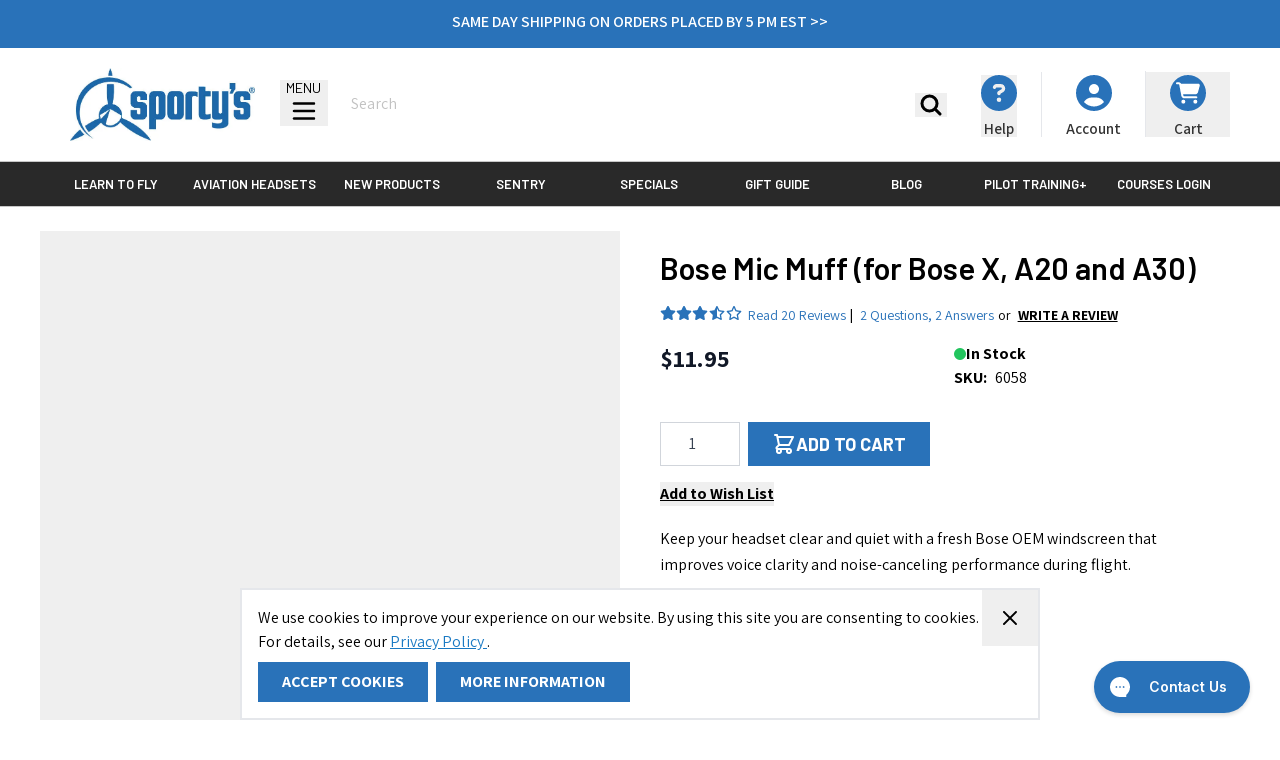

--- FILE ---
content_type: text/html; charset=UTF-8
request_url: https://www.sportys.com/bose-mic-muff-for-bose-x-and-a20.html
body_size: 186156
content:
<!doctype html>
<html lang="en">
<head prefix="og: http://ogp.me/ns# fb: http://ogp.me/ns/fb# product: http://ogp.me/ns/product#">
    <meta charset="utf-8"/>
<meta name="title" content="Bose Mic Muff (for Bose X, A20 and A30)"/>
<meta name="keywords" content="Sporty's Pilot Shop"/>
<meta name="robots" content="INDEX,FOLLOW"/>
<meta name="viewport" content="width=device-width, initial-scale=1"/>
<title>Bose Mic Muff (for Bose X, A20 and A30)</title>
<link  rel="stylesheet" type="text/css"  media="all" href="https://www.sportys.com/static/version1768484170/frontend/Hyva/pilot_shop/en_US/Anowave_Ec/css/ec.min.css" />
<link  rel="stylesheet" type="text/css"  media="all" href="https://www.sportys.com/static/version1768484170/_cache/merged/99aff3a147a18393a509c90645747f7c.min.css" />
<link  rel="stylesheet" type="text/css"  defer="defer" href="https://www.sportys.com/static/version1768484170/_cache/merged/9bf52f6750a5dd906449465b578083fe.min.css" />
<link  rel="stylesheet" type="text/css" href="https://fonts.googleapis.com/css?family=Assistant:300,400,500,600,700,800,900" />
<link  rel="stylesheet" type="text/css" href="https://fonts.googleapis.com/css?family=Barlow:300,400,500,600,700,800,900" />
<link  rel="stylesheet" type="text/css" href="https://fonts.googleapis.com/css?family=Oswald:300,400,500,600,700,800,900" />
<link  rel="icon" type="image/x-icon" href="https://www.sportys.com//media/favicon/stores/2/Pilot_prop_circle.png" />
<link  rel="shortcut icon" type="image/x-icon" href="https://www.sportys.com//media/favicon/stores/2/Pilot_prop_circle.png" />
<!--b46a6f210cfa6df0f578353c1fc07239-->

<script>(function(w,d,t,r,u){var f,n,i;w[u]=w[u]||[],f=function(){var o={ti:"5626680"};o.q=w[u],w[u]=new UET(o),w[u].push("pageLoad")},n=d.createElement(t),n.src=r,n.async=1,n.onload=n.onreadystatechange=function(){var s=this.readyState;s&&s!=="loaded"&&s!=="complete"||(f(),n.onload=n.onreadystatechange=null)},i=d.getElementsByTagName(t)[0],i.parentNode.insertBefore(n,i)})(window,document,"script","//bat.bing.com/bat.js","uetq");</script>

<style>
.account .block-collapsible-nav .item.current a {border-color:#2972b9;}

.account .column.main {float: right !important;}

.account .sidebar-main {float: left !important;}

.action-primary.action-accept {background: #2972b9 !important; border-color: #2972b9 !important;}

.aw_sarp2-profile-index th.col.products {display:revert;}

.blog-posts .blog-post-content img, .blog-posts-post .blog-post-content img {margin: 16px;}

.catalog-product-view klarna-placement {display: none;}

.catalog-product-view #header .container { max-width: 1200px !important; }

.checkout-default #amorderattr-place-3 .field-klaviyo_email_opt_in .label span {font-weight: 600;}

.checkout-default #amorderattr-place-3 .field-klaviyo_email_opt_in ol {margin: 0; padding:0;}

.checkout-default #amorderattr-place-3 .field-klaviyo_email_opt_in .flex.m-1 {margin-right:0;}

.checkout-index-index .nav-toggle {display: block;}

.checkout-index-index .page-main .checkout-container .holiday-warning {background: #ff6161; color: #000;}

.cms-index-index .new-product-slider .block-title {display:none;}

.customer-address-index .additional-addresses .table-additional-addresses-items td.col {width:auto;}

.customer-address-index .additional-addresses .table-additional-addresses-items th.col {width:auto;}

.home-ltf-video-container .home-ltf-text {z-index:1;}

li.header_account_link_list {border-right: 1px solid #c7c7c7;}

.panel.header {display:none;}

.payment-method-braintree .hosted-control {height: 52px;}

.category-view {max-width: 1200px; margin-left: auto; margin-right: auto;}

#hyva-checkout-container .expected-ship-message {display:none;}

.product-aviation-weather-guide-pilotworkshops .product.info.detailed, .product-xpilotworkshops-ifr-mastery .product.info.detailed, .product-tailwheel-checkout-course-with-patty-wagstaff-pilotworkshops .product.info.detailed, .product-pilot-workshops-emergency-strategies-bundle .product.info.detailed, .product-pilot-workshops-emergency-strategies-digital .product.info.detailed {display: none;}

.left-side-direction-container {display:none !important;}

.product-aviation-weather-guide-pilotworkshops .ss__recommendation--recently-viewed, .product-xpilotworkshops-ifr-mastery .ss__recommendation--recently-viewed, .product-tailwheel-checkout-course-with-patty-wagstaff-pilotworkshops .ss__recommendation--recently-viewed, .product-pilot-workshops-emergency-strategies-bundle .ss__recommendation--recently-viewed, .product-pilot-workshops-emergency-strategies-digital .ss__recommendation--recently-viewed {display: none;}

.ps-sliders-row {width: 100%;}

@media only screen and (max-width:499px) {
.home-hero .hero-main-container .hero-main-button {bottom:20px;right:20px;}
.home-hero .hero-main-container .hero-main-button .action.primary { font-size:3.8vw; }
.home-hero .hero-main-container .hero-main-text h3 { font-size:5.2vw; }
.home-hero .hero-main-container .hero-main-text p { font-size:3.5vw; }
.home-hero .hero-secondary-container .hero-secondary .hero-secondary-button .action.primary { font-size:3.8vw; }
.home-hero .hero-secondary-container .hero-secondary .hero-secondary-text h3 { font-size:5vw; }
.home-hero .hero-secondary-container .hero-secondary .hero-secondary-text p { font-size:3.3vw; }
.home-slider-container .home-slider-selection .home-slider-item.selected {background:transparent;border-bottom: 4px solid #000;}

@media only screen and (max-width:767px) {
a, a:visited, .active a, .active a:visited {color:#2972b9;}
ol.products.list.items.product-items.owl-loaded.owl-drag {
        overflow: hidden;
    }
}

@media only screen and (min-width:768px) {
.catalog-product-view .product-info-main .page-title-wrapper { width:100%; }
}

@media only screen and (min-width:1000px) {
[aria-controls="store.menu"] a, [aria-controls="store.links"] a {color: #000000; display:none;}
}

</style>                <script>
        function trackAddToCart(content_ids, content_name, content_category, value, eventId) {
            fbq('set', 'agent', 'magento2-0.0.0-1.4.6', '913392009574930');
            fbq('track', 'AddToCart', {
                    source: "magento2",
                    version: "2.4.7-p8",
                    pluginVersion: "1.4.6",
                    content_type: "product",
                    currency: "USD",
                    content_ids: content_ids,
                    content_name: content_name,
                    content_category: content_category,
                    value: value
                },
                {
                    eventID: eventId
                }
            );
        }

        var product_info_url = 'https://www.sportys.com/fbe/Pixel/ProductInfoForAddToCart';

                window.addEventListener('add-to-cart', function (event) {
            var form_key = document.getElementsByName('form_key')[0].value;

            fetch(product_info_url, {
                method: 'POST',
                headers: { 'Content-Type': 'application/json' },
                body: JSON.stringify({
                    product_sku: event.detail.sku,
                    form_key: form_key,
                }),
            }).then((response) => {
                trackAddToCart(
                    [response.id],
                    response.name,
                    response.content_category,
                    response.value,
                    response.event_id
                )
            })
        });
    </script>
    <script>
    !function(){if(!window.klaviyo){window._klOnsite=window._klOnsite||[];try{window.klaviyo=new Proxy({},{get:function(n,i){return"push"===i?function(){var n;(n=window._klOnsite).push.apply(n,arguments)}:function(){for(var n=arguments.length,o=new Array(n),w=0;w<n;w++)o[w]=arguments[w];var t="function"==typeof o[o.length-1]?o.pop():void 0,e=new Promise((function(n){window._klOnsite.push([i].concat(o,[function(i){t&&t(i),n(i)}]))}));return e}}})}catch(n){window.klaviyo=window.klaviyo||[],window.klaviyo.push=function(){var n;(n=window._klOnsite).push.apply(n,arguments)}}}}();
</script>
    <script src="https://snapui.searchspring.io/sw1qz9/bundle.js" id="searchspring-context" defer>
            </script>
<script data-ommit="true" nonce="djB1dDJsN3hhcTJqNDkyczVwb3F3bDR0NXdvcXgwbmc=">var AEC = (function(){return {add: function(context, dataLayer){let element = context, qty = 1, variants = [], variant = [], variant_attribute_option = [], items = [];document.querySelectorAll('input[name=qty]:checked, [name=qty]').forEach(element => {qty = element.value;});qty = Math.abs(qty);if (isNaN(qty)){qty = 1;}if ('undefined' !== typeof jQuery){var form = jQuery(context).closest('form');if (form.length && typeof form.valid === 'function'){if (!form.valid()){return true;}}}if (!AEC.gtm()){if (element.dataset.click){AEC.Time.track(dataLayer, AEC.Const.TIMING_CATEGORY_ADD_TO_CART, element.dataset.name, element.dataset.category);eval(element.dataset.click);}return true;}if(element.dataset.configurable){document.querySelectorAll('[name^="super_attribute"]').forEach(attribute => {if (attribute.matches('select')){var name = attribute.getAttribute('name'), id = name.substring(name.indexOf('[') + 1, name.lastIndexOf(']'));if (attribute.selectedIndex){var option = attribute.options[attribute.selectedIndex];if (option){variants.push({id: id,option: option.label,text: option.text});}}}if (attribute.matches('input') && -1 != attribute.type.indexOf('radio')){if (attribute.parentNode.classList.contains('swatch-option-selected') || attribute.checked){Object.entries(AEC.SUPER).forEach(([key, super_attribute]) => {if (-1 != attribute.name.indexOf("super_attribute[" + super_attribute.id + "]")){let variant = {id: super_attribute.id,text:super_attribute.label,option: attribute.value};variants.push(variant);}});}}});/** * Colour Swatch support */if (!variants.length){Object.entries(AEC.SUPER).forEach(([key, attribute]) => {var swatch = document.querySelectorAll('div[attribute-code="' + attribute.code + '"], div[data-attribute-code="' + attribute.code + '"]');swatch.forEach(element => {let variant = {id: attribute.id,text:'',option: null};var select = element.querySelector('select');if (select){if (select.selectedIndex){var option = select.options[select.selectedIndex];if (option){variant.text = option.text;variant.option = option.value;}}}else {var span = element.querySelector('span.swatch-attribute-selected-option');if (span){variant.text = span.innerHTML;variant.option = span.parentNode.dataset.optionSelected;}}variants.push(variant);});});}if (!variants.length){AEC.EventDispatcher.trigger('ec.variants', variants);}var SUPER_SELECTED = [];for (i = 0, l = variants.length; i < l; i++){for (a = 0, b = AEC.SUPER.length; a < b; a++){if (AEC.SUPER[a].id == variants[i].id){var text = variants[i].text;if (AEC.useDefaultValues){AEC.SUPER[a].options.forEach(option => {if (parseInt(option.value_index) == parseInt(variants[i].option)){if (option.hasOwnProperty('admin_label')){text = option.admin_label;}else if (option.hasOwnProperty('store_label')){text = option.store_label;}}});}variant.push([AEC.SUPER[a].label,text].join(AEC.Const.VARIANT_DELIMITER_ATT));let tier_price = Number.parseFloat(element.dataset.price).toFixed(2);Object.entries(AEC.CONFIGURABLE_SIMPLES).forEach(([key, simple]) => {    if (simple.hasOwnProperty('configurations'))    {    Object.entries(simple.configurations).forEach(([key, configuration]) => {if (configuration.label === variants[i].option){let prices = [];Object.entries(simple.price_tier).forEach(([key, tier]) => {if (parseInt(qty) >= parseInt(tier.price_qty)){prices.push(Number.parseFloat(tier.price));}});if (prices.length){tier_price = prices.sort(function(a,b) { return a < b; }).pop();}}});    }});variant_attribute_option.push({attribute: variants[i].id,option: variants[i].option,price:tier_price});}}}if (!variant.length){if (element.dataset.click){AEC.Time.track(dataLayer, AEC.Const.TIMING_CATEGORY_ADD_TO_CART, element.dataset.name, element.dataset.category);eval(element.dataset.click);}return true;}}if (element.dataset.grouped){for (u = 0, y = window.G.length; u < y; u++){let field = document.querySelector('[name="super_group[' + window.G[u].id + ']"]');if (field){(qty => {if (qty){let item = {'item_name': window.G[u].item_name,'item_id':     window.G[u].item_id,'price': window.G[u].price,'category': window.G[u].category,'item_brand':window.G[u].item_brand,'quantity': qty};Object.assign(item, item, AEC.GA4.transformCategories(element.dataset.category));items.push(item);}})(Math.abs(field.value));}}}else{let price = Number.parseFloat(element.dataset.price);if (element.dataset.hasOwnProperty('selection')){let selection = parseInt(element.dataset.selection);Object.entries(AEC.CONFIGURABLE_SIMPLES).forEach(([key, simple]) => {if (key == selection){if (simple.hasOwnProperty('price_tier')){Object.entries(simple.configurations).forEach(([key, configuration]) => {let prices = [];Object.entries(simple.price_tier).forEach(([key, tier]) => {if (parseInt(qty) >= parseInt(tier.price_qty)){prices.push(Number.parseFloat(tier.price));}});if (prices.length){price = prices.sort(function(a,b) { return a < b; }).pop();}});}}});}let item = {'item_name': element.dataset.name,'item_id':     1 === parseInt(element.dataset.useSimple) ? element.dataset.simpleId : element.dataset.id,'price': price,'item_brand':element.dataset.brand,'item_variant':variant.join(AEC.Const.VARIANT_DELIMITER),'variants':variants,'category':element.dataset.category,'quantity': qty,'currency':AEC.currencyCode,'google_business_vertical':element.dataset.googleBusinessVertical,'index': 0};Object.assign(item, item, AEC.GA4.transformCategories(element.dataset.category));items.push(item);}let value_combined = 0;for (i = 0, l = items.length; i < l; i++){value_combined += (Number.parseFloat(items[i].price) * Number.parseInt(items[i].quantity));(function(item){Object.entries(AEC.parseJSON(element.dataset.attributes)).forEach(([key, value]) => {item[key] = value;});let options = [];Object.entries(AEC.parseJSON(element.dataset.options)).forEach(([key, name]) => {let option = document.querySelector('[name="options[' + key + ']"]'), value = null;switch(true){case option instanceof HTMLInputElement: case option instanceof HTMLTextAreaElement: value = option.value;break;case option instanceof HTMLSelectElement: value = option.options[option.selectedIndex].text;break;}if (value){options.push({ name: name, value: value });}});if (options.length){item['options'] = options;}})(items[i]);}var data = {'event':'add_to_cart','eventLabel': element.dataset.name,'ecommerce': {'currency': AEC.currencyCode,'value':value_combined,'item_list_id': element.dataset.list,'item_list_name': element.dataset.list,'items': items,'options': variant_attribute_option},'currentStore': element.dataset.store};if (AEC.useDefaultValues){data['currentStore'] = AEC.storeName;}/** * Notify listeners */this.EventDispatcher.trigger('ec.add.data', data);/** * Track event */AEC.CookieConsent.queue(() => {AEC.Cookie.add(data).push(dataLayer);}).process();/** * Save backreference */if (AEC.localStorage){(function(items){for (var i = 0, l = items.length; i < l; i++){AEC.Storage.reference().set({id: items[i].item_id,category: items[i].category});}})(items);}/** * Track time  */AEC.Time.track(dataLayer, AEC.Const.TIMING_CATEGORY_ADD_TO_CART, element.dataset.name, element.dataset.category);if (AEC.facebook){if ("function" === typeof fbq){(function(product, items, fbq){var content_ids = [], price = 0;for (i = 0, l = items.length; i < l; i++){content_ids.push(items[i].item_id);price += parseFloat(items[i].price);}(function(callback){if (AEC.Const.COOKIE_DIRECTIVE){AEC.CookieConsent.queue(callback).process();}else {callback.apply(window,[]);}})((function(product, content_ids, price){return function(){if ('undefined' === typeof variants){variants = [];}fbq('track', 'AddToCart', {content_name: product,content_ids: content_ids,content_type: !variants.length ? 'product' : 'product_group',value: price,currency: AEC.currencyCode}, { eventID: AEC.UUID.generate({ event: 'AddToCart'})});};})(product, content_ids, price));})(element.dataset.name, items, fbq);}}if (element.dataset.click){eval(element.dataset.click);}return true;},addSwatch: function(context,dataLayer){var element = context;if (window.jQuery) {  jQuery(document).on('ajax:addToCart', function(){var attributes = [];Object.entries(AEC.parseJSON(element.dataset.swatch)).forEach(([key, value]) => {attributes.push(value);});var option = document.querySelector('.swatch-option.selected');if (!option){let form = jQuery(element).parents('form:first');if (form){let selected = [];Object.entries(attributes).forEach(([key, value]) => {let a = form.find('input[name="super_attribute[' + value.attribute_id + ']"]').get(0).dataset.label;let b = value.attribute_label;selected.push([b,a].join(AEC.Const.VARIANT_DELIMITER_ATT));});variant = [selected].join(AEC.Const.VARIANT_DELIMITER);}}else {variant = [[attributes[0].attribute_label, option.getAttribute('aria-label')].join(AEC.Const.VARIANT_DELIMITER_ATT)].join(AEC.Const.VARIANT_DELIMITER);}let items = [];let item =  {'item_name': element.dataset.name,'item_id':     element.dataset.id,'price': element.dataset.price,'category': element.dataset.category,'item_brand':element.dataset.brand,'item_variant':variant,'item_list_name': element.dataset.list,'item_list_id': element.dataset.list,'quantity': 1,'index':element.dataset.position};Object.assign(item, item, AEC.GA4.transformCategories(element.dataset.category));/** * Track event */AEC.Cookie.add({'event': 'add_to_cart','currency':AEC.currencyCode,'eventLabel': element.dataset.name,'item_list_id': element.dataset.list,'item_list_name': element.dataset.list,'ecommerce': {'items': [item]},'currentStore': element.dataset.store}).push(dataLayer);/** * Track time  */AEC.Time.track(dataLayer, AEC.Const.TIMING_CATEGORY_ADD_TO_CART, element.dataset.name, element.dataset.category);});}return true;},click: function(context,dataLayer){var element = context;if (!AEC.gtm()){AEC.Time.track(dataLayer, AEC.Const.TIMING_CATEGORY_PRODUCT_CLICK, element.dataset.name, element.dataset.category);return true;}var item = {'item_name': element.dataset.name,'item_id': element.dataset.id,'price': element.dataset.price,'item_brand':element.dataset.brand,'quantity': element.dataset.quantity,'index':element.dataset.position,'category':element.dataset.category,'currency':AEC.currencyCode};Object.entries(AEC.parseJSON(element.dataset.attributes)).forEach(([key, value]) => {item[key] = value;});Object.assign(item, item, AEC.GA4.augmentCategories(item));var data = {'event': 'select_item','eventLabel': element.dataset.name,'item_list_id': element.dataset.list, 'item_list_name': element.dataset.list,'ecommerce': {'items': [item]},         'currentStore': element.dataset.store};/** * Push data */AEC.CookieConsent.queue(() => {AEC.Cookie.click(data).push(dataLayer);}).process();/** * Track time  */AEC.Time.track(dataLayer, AEC.Const.TIMING_CATEGORY_PRODUCT_CLICK, element.dataset.name, element.dataset.category);if (element.dataset.click){eval(element.dataset.click);}return true;},remove: function(context, dataLayer){var element = context;if (!AEC.gtm()){AEC.Time.track(dataLayer, AEC.Const.TIMING_CATEGORY_REMOVE_FROM_CART, element.dataset.name, element.dataset.category);}var item = {'item_name': element.dataset.name,'item_id': element.dataset.id,'price': parseFloat(element.dataset.price),'category': element.dataset.category,'item_brand':element.dataset.brand,'quantity': element.dataset.quantity,'currency': AEC.currencyCode};Object.entries(AEC.parseJSON(element.dataset.attributes)).forEach(([key, value]) => {item[key] = value;});Object.assign(item, item, AEC.GA4.augmentCategories(item));var data = {'event': 'remove_from_cart','eventLabel': element.dataset.name,'ecommerce': {'item_list_id':  element.dataset.list,'item_list_name':  element.dataset.list,'items': [item]}};AEC.EventDispatcher.trigger('ec.remove.data', data);if (AEC.Message.confirm){require(['Magento_Ui/js/modal/confirm'], function(confirmation) {    confirmation(    {        title: AEC.Message.confirmRemoveTitle,        content: AEC.Message.confirmRemove,        actions:         {            confirm: function()            {            /** * Track event */AEC.Cookie.remove(data).push(dataLayer);/** * Track time  */AEC.Time.track(dataLayer, AEC.Const.TIMING_CATEGORY_REMOVE_FROM_CART, element.dataset.name);/** * Execute standard data-post */(params => {let form = document.createElement("form");                form.setAttribute('method', 'post');                form.setAttribute('action', params.action);                                let formKey = jQuery.cookie('form_key');                                if (formKey)                {                params.data['form_key'] = formKey;                }                                Object.entries(params.data).forEach(([name, value]) => {let input = document.createElement('input');input.setAttribute('type', 'text');input.setAttribute('name',  name);input.setAttribute('value', value);form.append(input);});                                document.querySelector("body").appendChild(form);                                form.submit();})(AEC.parseJSON(element.dataset.postAction));            },            cancel: function()            {            return false;            },            always: function()            {            return false;            }        }    });});}else {/** * Track event */AEC.Cookie.remove(data).push(dataLayer);/** * Track time  */AEC.Time.track(dataLayer, AEC.Const.TIMING_CATEGORY_REMOVE_FROM_CART, element.dataset.name);}return false;},wishlist: function(context, dataLayer){var element = context;if (!AEC.gtm()){/** * Track time  */AEC.Time.track(dataLayer, AEC.Const.TIMING_CATEGORY_PRODUCT_WISHLIST, element.dataset.name,'Wishlist');return true;}let attributes = JSON.parse(element.dataset.eventAttributes);/** * Track event */AEC.Cookie.wishlist({event: element.dataset.event,eventLabel: element.dataset.eventLabel,ecommerce: {items: attributes.items}}).push(dataLayer);return true;},wishlistRemove: function(context, dataLayer){var element = context;if (!AEC.gtm()){/** * Track time  */AEC.Time.track(dataLayer, AEC.Const.TIMING_CATEGORY_PRODUCT_WISHLIST, element.dataset.name,'Wishlist');return true;}let attributes = JSON.parse(element.dataset.eventAttributes);/** * Track event */AEC.Cookie.wishlistRemove({event: element.dataset.event,eventLabel: element.dataset.eventLabel,ecommerce: {items: attributes.items}}).push(dataLayer);return true;},compare: function(context, dataLayer){var element = context;if (!AEC.gtm()){/** * Track time  */AEC.Time.track(dataLayer, AEC.Const.TIMING_CATEGORY_PRODUCT_COMPARE, element.dataset.name,'Compare');return true;}let attributes = JSON.parse(element.dataset.eventAttributes);AEC.Cookie.compare({event: element.dataset.event,eventLabel: element.dataset.eventLabel,ecommerce: {items: attributes.items}}).push(dataLayer);return true;},Bind: (function(){return {apply: function(parameters){/** * Merge persistent storage */AEC.Persist.merge();/** * Push private data */AEC.Cookie.pushPrivate();document.addEventListener('DOMContentLoaded',() => {document.body.addEventListener('catalogCategoryAddToCartRedirect', () => {dataLayer.push({event: AEC.Const.CATALOG_CATEGORY_ADD_TO_CART_REDIRECT_EVENT});});});if (parameters){if (parameters.performance){if (window.performance){window.onload = function(){setTimeout(function(){    var time = performance.timing.loadEventEnd - performance.timing.responseEnd;        var timePayload =     {    'event':'performance',    'performance':    {    'timingCategory':'Load times',    'timingVar':'load',    'timingValue': (time % 60000)    }    };        switch(window.google_tag_params.ecomm_pagetype)    {    case 'home':        timePayload.performance.timingLabel = 'Home';        AEC.CookieConsent.queue(() =>             {            dataLayer.push(timePayload);            }).process();        break;    case 'product':        timePayload.performance.timingLabel = 'Product';        AEC.CookieConsent.queue(() =>             {            dataLayer.push(timePayload);            }).process();        break;        case 'category':        timePayload.performance.timingLabel = 'Category';        AEC.CookieConsent.queue(() =>             {            dataLayer.push(timePayload);            }).process();        break;    }    }, 0);};}}}return this;}};})(),Time: (function(){var T = {event: 'trackTime',timingCategory:'',timingVar:'',timingValue:-1,timingLabel:''};var time = new Date().getTime();return {track: function(dataLayer, category, variable, label){T.timingValue = (new Date().getTime()) - time;if (category){T.timingCategory = category;}if (variable){T.timingVar = variable;}if (label){T.timingLabel = label;}(function(callback){if (AEC.Const.COOKIE_DIRECTIVE){AEC.CookieConsent.queue(callback).process();}else {callback.apply(window,[]);}})((function(dataLayer, T){return function(){dataLayer.push(T);};})(dataLayer, T));},trackContinue: function(dataLayer, category, variable, label){this.track(dataLayer, category, variable, label);time = new Date().getTime();}};})(),Persist:(function(){var DATA_KEY = 'persist'; var proto = 'undefined' != typeof Storage ? {push: function(key, entity){/** * Get data */var data = this.data();/** * Push data */data[key] = entity;/** * Save to local storage */localStorage.setItem(DATA_KEY, JSON.stringify(data));return this;},data: function(){var data = localStorage.getItem(DATA_KEY);if (null !== data){return JSON.parse(data);}return {};},merge: function(){var data = this.data();var push = {persist: {}};for (var i in data){push.persist[i] = data[i];}dataLayer.push(push);return this;},clear: function(){/** * Reset private local storage */localStorage.setItem(DATA_KEY,JSON.stringify({}));return this;}} : {push: function(){}, merge: function(){},clear: function(){}};/** * Constants */proto.CONST_KEY_PROMOTION = 'persist_promotion';return proto;})(),Checkout: (function(){return {init: false,data: {},tracked: {},getData: function(){return this.data;},getPayload: function(){if (this.data && this.data.hasOwnProperty('payload')){return this.data.payload;}return {error: 'Missing checkout payload data'};},step: function(previous, current, currentCode){if (!this.init){return this.fail('Step tracking requires a checkout page.');}if (this.data && this.data.hasOwnProperty('ecommerce')){this.data.ecommerce['step'] = ++current;/** * Notify listeners */AEC.EventDispatcher.trigger('ec.checkout.step.data', this.data);/** * Track checkout step */AEC.Cookie.checkout(this.data).push(dataLayer);}return this;},stepOption: function(step, option){if (!option){return this;}if (!this.init){return this.fail('Step option tracking requires a checkout page.');}if (!option.toString().length){return this;}var data = {    'event': 'checkoutOption',    'ecommerce':     {    'checkout_option':     {    'actionField':     {    'step': step,    'option': option    }    }    }        };/** * Notify listeners */AEC.EventDispatcher.trigger('ec.checkout.step.option.data', data);/** * Track checkout option */AEC.CookieConsent.queue(() => {AEC.Cookie.checkoutOption(data).push(dataLayer);}).process();return this;},fail: function(message){console.log(message);return this;}};})(),Cookie: (function(){return {data: null,privateData: null,reset: function(){if (AEC.reset){dataLayer.push({ ecommerce: null });}return dataLayer;},push: function(dataLayer, consent){consent = typeof consent !== 'undefined' ? consent : true;if (this.data){if (consent){this.reset().push(this.data);}else {this.reset().push(this.data);}/** * Reset data to prevent further push */this.data = null;}return this;},pushPrivate: function(){var data = this.getPrivateData();if (data){dataLayer.push({privateData: data});}return this;},augment: function(products){/** * Parse data & apply local reference */var reference = AEC.Storage.reference().get();if (reference){for (var i = 0, l = products.length; i < l; i++){for (var a = 0, b = reference.length; a < b; a++){if (products[i].item_id.toString().toLowerCase() === reference[a].id.toString().toLowerCase()){products[i].category = reference[a].category;}}}}return products;},click: function(data){AEC.EventDispatcher.trigger('ec.cookie.click.data', data);this.data = data;return this;},add: function(data){AEC.EventDispatcher.trigger('ec.cookie.add.data', data);this.data = data;return this;},remove: function(data){AEC.EventDispatcher.trigger('ec.cookie.remove.item.data', data);this.data = data;if (AEC.localStorage){this.data.ecommerce.items = this.augment(this.data.ecommerce.items);}return this;},compare: function(data){AEC.EventDispatcher.trigger('ec.cookie.compare.data', data);this.data = data;return this;},wishlist: function(data){AEC.EventDispatcher.trigger('ec.cookie.wishlist.data', data);this.data = data;return this;},wishlistRemove: function(data){AEC.EventDispatcher.trigger('ec.cookie.wishlist.remove.data', data);this.data = data;return this;},update: function(data){AEC.EventDispatcher.trigger('ec.cookie.update.item.data', data);this.data = data;return this;},visitor: function(data){AEC.EventDispatcher.trigger('ec.cookie.visitor.data', data);this.data = (function(data, privateData){if (privateData){if (privateData.hasOwnProperty('visitor')){data.visitorId    = privateData.visitor.visitorId;data.visitorLoginState = privateData.visitor.visitorLoginState;}}return data;})(data, AEC.Cookie.getPrivateData());return this;},detail: function(data){AEC.EventDispatcher.trigger('ec.cookie.detail.data', data);this.data = data;return this;},purchase: function(data){AEC.EventDispatcher.trigger('ec.cookie.purchase.data', data);this.data = data;if (AEC.localStorage){this.data.ecommerce.purchase.items = this.augment(this.data.ecommerce.purchase.items);}return this;},impressions: function(data){AEC.EventDispatcher.trigger('ec.cookie.impression.data', data);this.data = data;return this;},checkout: function(data){AEC.EventDispatcher.trigger('ec.cookie.checkout.step.data', data);this.data = data;if (AEC.localStorage){this.data.ecommerce.items = this.augment(this.data.ecommerce.items);}return this;},checkoutOption: function(data){AEC.EventDispatcher.trigger('ec.cookie.checkout.step.option.data', data);this.data = data;return this;},promotion: function(data){AEC.EventDispatcher.trigger('ec.cookie.promotion.data', data);this.data = data;return this;},promotionClick: function(data, element){AEC.EventDispatcher.trigger('ec.cookie.promotion.click', data,    {element: element   });this.data = data;return this;},remarketing: function(data){AEC.EventDispatcher.trigger('ec.cookie.remarketing.data', data);this.data = data;return this;},getPrivateData: function(){if (!this.privateData){var cookie = this.get('privateData');if (cookie){this.privateData = this.parse(cookie);}}return this.privateData;},set: function(name, value, days){if (!days){days = 30;} let date = new Date();                        date.setTime(date.getTime() + (days * 24 * 60 * 60 * 1000));                    document.cookie = name + "=" + value + "; expires=" + date.toGMTString() + "; path=/";                return this;},get: function(name){var start = document.cookie.indexOf(name + "="), len = start + name.length + 1;if ((!start) && (name != document.cookie.substring(0, name.length))) {    return null;}if (start == -1) {return null;}var end = document.cookie.indexOf(String.fromCharCode(59), len);if (end == -1) {end = document.cookie.length;}return decodeURIComponent(document.cookie.substring(len, end));},unset: function(name) {                   document.cookie = name + "=" + "; path=/; expires=" + (new Date(0)).toUTCString();                                return this;            },parse: function(json){var json = decodeURIComponent(json.replace(/\+/g, ' '));                return JSON.parse(json);}};})(),CookieConsent: (function(){return {chain: {},endpoints:{},cookies: {},nonce: {},widget: {display: false,color: 'rgba(0,0,0,1)',colorEnd: 'rgba(0,0,0,1)'},queue: function(callback, event){event = typeof event !== 'undefined' ? event : AEC.Const.COOKIE_DIRECTIVE_CONSENT_GRANTED_EVENT;if (!this.chain.hasOwnProperty(event)){this.chain[event] = [];}this.chain[event].push(callback);return this;},dispatch: function(consent){/** * Essential cookies */AEC.Const.COOKIE_DIRECTIVE_CONSENT_GRANTED = true;/** * Push consent to dataLayer */dataLayer.push(consent);return this.process(consent.event);},process: function(event){event = typeof event !== 'undefined' ? event : AEC.Const.COOKIE_DIRECTIVE_CONSENT_GRANTED_EVENT;if (this.getConsent(event)){this.dequeue(event);}else if (AEC.Const.COOKIE_DIRECTIVE_OVERRIDE_DECLINE){this.dequeue(event);}return this;},dequeue: function(event){if (this.chain.hasOwnProperty(event)){for (a = 0, b = this.chain[event].length; a < b; a++){this.chain[event][a].apply(this,[]);}this.chain[event] = [];}return this;},getConsent: function(event){return !AEC.Const.COOKIE_DIRECTIVE ? true : 1 == AEC.Cookie.get(event);},acceptGoogleConsent: function(segments){if ('function' === typeof gtag){const consentMode = true === AEC.Const.COOKIE_DIRECTIVE_SEGMENT_MODE ? {ad_storage: -1 !== segments.indexOf('cookieConsentMarketingGranted')? 'granted' : 'denied',security_storage:-1 !== segments.indexOf('cookieConsentGranted')? 'granted' : 'denied',functionality_storage:-1 !== segments.indexOf('cookieConsentGranted')   ? 'granted' : 'denied',personalization_storage:-1 !== segments.indexOf('cookieConsentPreferencesGranted') ? 'granted' : 'denied',analytics_storage:-1 !== segments.indexOf('cookieConsentAnalyticsGranted')? 'granted' : 'denied',ad_user_data:    -1 !== segments.indexOf('cookieConsentUserdata')? 'granted' : 'denied',ad_personalization:    -1 !== segments.indexOf('cookieConsentPersonalization')? 'granted' : 'denied'} : {ad_storage: 'granted',security_storage:'granted',functionality_storage:'granted',personalization_storage:'granted',analytics_storage:'granted',ad_user_data:'granted',ad_personalization:'granted'};/** * Update consent */gtag('consent','update',consentMode);/** * Update localStorage */        localStorage.setItem('consentMode', JSON.stringify(consentMode));                /**         * Dispatch custom event         */        window.dispatchEvent(new CustomEvent("consent_accept", { detail: { consentMode: consentMode, segments: segments } }));}return this;},acceptConsent: function(event){return this.dispatch({ event:event });},declineConsent: function(event){return this.dispatch({ event:event });},declineGoogleConsent: function(){if ('function' === typeof gtag){const consentMode = {ad_storage: 'denied',security_storage:'denied',functionality_storage:'denied',personalization_storage:'denied',analytics_storage:'denied',ad_user_data:'denied',ad_personalization:'denied'};/** * Update consent */gtag('consent','update',consentMode);/** * Update localStorage */        localStorage.setItem('consentMode', JSON.stringify(consentMode));        /**         * Dispatch custom event         */        window.dispatchEvent(new CustomEvent("consent_decline",{ detail: { consentMode: consentMode } }));}return this;},setEndpoints: function(endpoints){this.endpoints = endpoints;return this;},getConsentDialog: function(dataLayer){var endpoints = this.endpoints;if (1 == AEC.Cookie.get(AEC.Const.COOKIE_DIRECTIVE_CONSENT_DECLINE_EVENT)){AEC.CookieConsent.declineGoogleConsent([AEC.Const.COOKIE_DIRECTIVE_CONSENT_DECLINE_EVEN]).getWidget();return true;}if (1 != AEC.Cookie.get(AEC.Const.COOKIE_DIRECTIVE_CONSENT_GRANTED_EVENT)){this.renderConsentDialog(dataLayer);}else {if (AEC.Const.COOKIE_DIRECTIVE_SEGMENT_MODE){(segments => {let grant = [];for (i = 0, l = segments.length; i < l;i++){if (1 == AEC.Cookie.get(segments[i])){AEC.CookieConsent.acceptConsent(segments[i]);grant.push(segments[i]);}}AEC.CookieConsent.acceptGoogleConsent(grant).getWidget();})(AEC.Const.COOKIE_DIRECTIVE_SEGMENT_MODE_EVENTS);}else {AEC.CookieConsent.acceptConsent(AEC.Const.COOKIE_DIRECTIVE_CONSENT_GRANTED_EVENT).getWidget();}}},closeConsentDialog: function(directive){directive.remove();this.getWidget();return this;},renderConsentDialog: function(dataLayer){let template = document.querySelector('template[data-consent]');(endpoints => {var directive = (body => {body.insertAdjacentHTML('beforeend', template.innerHTML);return body.lastElementChild;})(document.body);let uuid = AEC.Cookie.get('cookieUuid');if (uuid){directive.querySelector('[data-consent-uuid').innerHTML = uuid;}let check_default = Number(directive.dataset.check);directive.querySelectorAll('input[type=checkbox][data-consent]').forEach(checkbox => {checkbox.checked = AEC.CookieConsent.getConsent(checkbox.dataset.consent) ? true : (!uuid && check_default ? true : false);});directive.querySelector('[data-consent-uuid-wrapper]').style.display = uuid ? 'block' : 'none';(directive => {let listener = event => {if (event.key === 'Escape')         {        AEC.CookieConsent.closeConsentDialog(directive).acquireProxyCookies();        }};document.addEventListener('keydown', event => {listener(event);document.removeEventListener('keydown', listener);});})(directive);directive.querySelectorAll('a.customize').forEach(element => {let customize = directive.querySelector('.ec-gtm-cookie-directive-customize');element.addEventListener('click', event => {if ('block' === customize.style.display){directive.querySelector('a.action.accept').style.display = 'none';customize.style.display = 'none';}else {directive.querySelector('a.action.accept').style.display = 'block';customize.style.display = 'block';}event.target.innerHTML = 'block' === customize.style.display ? event.target.dataset.hide : event.target.dataset.show;});});directive.querySelectorAll('a.ec-gtm-cookie-directive-note-toggle').forEach(element => {element.addEventListener('click', event => {if ('block' === event.target.nextElementSibling.style.display){event.target.nextElementSibling.style.display = 'none';}else {directive.querySelectorAll('.ec-gtm-cookie-directive-note').forEach(note => {note.previousElementSibling.innerHTML = note.previousElementSibling.dataset.show;note.style.display = 'none';});event.target.nextElementSibling.style.display = 'block';}event.target.innerHTML = 'block' === event.target.nextElementSibling.style.display ? event.target.dataset.hide : event.target.dataset.show;});});directive.querySelectorAll('a.accept').forEach(element => {element.addEventListener('click', event => {event.target.text = event.target.dataset.confirm;var grant = [...directive.querySelectorAll('[name="cookie[]"]:checked')].map(element => { return element.value });grant.unshift('cookieConsentGranted');AEC.CookieConsent.acceptGoogleConsent(grant);AEC.Request.post(endpoints.cookie, { cookie: grant }, response => {Object.keys(response).forEach(event => {AEC.CookieConsent.acceptConsent(event);});AEC.CookieConsent.closeConsentDialog(directive).acquireProxyCookies();});});});directive.querySelectorAll('a.accept-all').forEach(element => {element.addEventListener('click', event => {event.target.text = event.target.dataset.confirm;[...directive.querySelectorAll('[name="cookie[]"]')].forEach(element => {element.checked = true;});var grant = [...directive.querySelectorAll('[name="cookie[]"]:checked')].map(element => { return element.value });grant.unshift('cookieConsentGranted');AEC.CookieConsent.acceptGoogleConsent(grant);AEC.Request.post(endpoints.cookie, { cookie: grant }, response => {Object.keys(response).forEach(event => {AEC.CookieConsent.acceptConsent(event);});AEC.CookieConsent.closeConsentDialog(directive).acquireProxyCookies();});});});directive.querySelectorAll('a.decline').forEach(element => {element.addEventListener('click', event => {[...directive.querySelectorAll('[name="cookie[]"]')].forEach(element => {element.checked = false;});AEC.CookieConsent.declineGoogleConsent();AEC.Request.post(endpoints.cookie, { decline: true }, response => {Object.keys(response).forEach(event => {AEC.CookieConsent.declineConsent(event);});AEC.CookieConsent.closeConsentDialog(directive).acquireProxyCookies();});});});directive.querySelectorAll('a.close').forEach(element => {element.style.display = AEC.Const.COOKIE_DIRECTIVE_CONSENT_GRANTED ? 'block' : 'none';element.addEventListener('click', event => {AEC.CookieConsent.closeConsentDialog(directive).acquireProxyCookies();});});})(this.endpoints);return this;},acquireProxyCookies: function(){const acquire = localStorage.getItem("acquire");if (!acquire){document.cookie.split(';').map(e => e.trim()).forEach(cookie => {let name = cookie.substr(0, cookie.indexOf('='));if (!this.cookies.hasOwnProperty(name)){this.cookies[name] = true;}});AEC.Request.post(this.endpoints.cookieConsent, { cookies: this.cookies }, response => {return true;});localStorage.setItem("acquire", true);}return this;},setProxy: function(){if (true){let cookieDesc = Object.getOwnPropertyDescriptor(Document.prototype, 'cookie') || Object.getOwnPropertyDescriptor(HTMLDocument.prototype, 'cookie');     function checkStorage()     {    return [].concat.apply([], []);    }        window.addEventListener('captured_cookie', event =>     {    this.cookies[event.detail.cookie.name] = event.detail.cookie.value;    });        if (cookieDesc && cookieDesc.configurable)     {        Object.defineProperty(document, 'cookie',         {            get: function()             {                return cookieDesc.get.call(document);            },            set: function(val)             {                var c = val.split('=')[0];                                if (val[0] === '!')                 {                    cookieDesc.set.call(document, val.slice(1));                }                 else if (-1 == checkStorage().indexOf(c))                 {                    cookieDesc.set.call(document, val);                                        window.dispatchEvent(new CustomEvent("captured_cookie",{ detail: { cookie: { name: c, value: val } }}));                }                 else                 {                    blocked.push(val);                }            }        });    }}        return this;},setNonce: function(nonce){this.nonce = nonce;return this;},setWidget: function(options){    (() =>     {    let block = {};        let materialize = (script, nonce) =>     {    let tag = document.createElement('script');          tag.type = "text/javascript";    tag.innerHTML = script.innerHTML;        if (script.getAttribute('src'))    {    tag.src = script.src;    }        tag.setAttribute('nonce', nonce);          script.parentNode.appendChild(tag);    script.parentNode.removeChild(script);    };    let pickup = event =>     {    document.querySelectorAll('script[data-consent]').forEach(script =>     {    let segment = script.dataset.segment;        if (-1 != event.detail.segments.indexOf(segment)){    delete script.dataset.consent;    delete script.dataset.segment;    materialize(script, this.nonce);}    });    };        window.addEventListener('consent_accept', event =>     {    pickup(event);        (e =>     {    window.addEventListener('load', event =>     {    pickup(e);    });        })(event);    });    })();    this.widget = {...this.widget, ...options };return this;},getWidget: function(){if (this.widget.display){let svg = (node => {return (text => {let styles = {position: 'fixed', bottom: '10px', left: '10px','z-index': '9999', cursor: 'pointer' };let style = Object.entries(styles).map(([key, value]) => {return [key,value].join(':');});let svg = node('svg', { id: 'consentWidget', width:52, height: 50, style: style.join(';') });let gradient = node('linearGradient', { id: 'gradient', gradientTransform: 'rotate(90)'});let filter = node('filter', { id: 'shadow' });[node('feDropShadow', { dx: '0',   dy: '0',  stdDeviation: '0.7','flood-opacity': 0.5 }),].forEach(element => {filter.appendChild(element);});            let count = parseInt(text);[node('stop', { offset: '0%',   'stop-color': this.widget.color }),node('stop', { offset: '100%', 'stop-color': this.widget.colorEnd })].forEach(element => {gradient.appendChild(element);});if (0){svg.appendChild(filter);}svg.appendChild(gradient);let transform = 'scale(1.5 1.5) translate(0 10)';[node('path', { id: 'a', d: 'M22.6004 0H7.40039C3.50039 0 0.400391 3.1 0.400391 7C0.400391 10.9 3.50039 14 7.40039 14H22.6004C26.5004 14 29.6004 10.9 29.6004 7C29.6004 3.1 26.4004 0 22.6004 0ZM1.60039 7C1.60039 3.8 4.20039 1.2 7.40039 1.2H17.3004L14.2004 12.8H7.40039C4.20039 12.8 1.60039 10.2 1.60039 7Z', filter: 'url(#shadow)', fill: 'url(#gradient)', transform: transform }),node('path', { id: 'b', d: 'M24.6012 4.0001C24.8012 4.2001 24.8012 4.6001 24.6012 4.8001L22.5012 7.0001L24.7012 9.2001C24.9012 9.4001 24.9012 9.8001 24.7012 10.0001C24.5012 10.2001 24.1012 10.2001 23.9012 10.0001L21.7012 7.8001L19.5012 10.0001C19.3012 10.2001 18.9012 10.2001 18.7012 10.0001C18.5012 9.8001 18.5012 9.4001 18.7012 9.2001L20.8012 7.0001L18.6012 4.8001C18.4012 4.6001 18.4012 4.2001 18.6012 4.0001C18.8012 3.8001 19.2012 3.8001 19.4012 4.0001L21.6012 6.2001L23.8012 4.0001C24.0012 3.8001 24.4012 3.8001 24.6012 4.0001Z',  fill: 'rgba(255,255,255,1)', transform: transform }),node('path', { id: 'c', d: 'M12.7 4.1002C12.9 4.3002 13 4.7002 12.8 4.9002L8.6 9.8002C8.5 9.9002 8.4 10.0002 8.3 10.0002C8.1 10.1002 7.8 10.1002 7.6 9.9002L5.4 7.7002C5.2 7.5002 5.2 7.1002 5.4 6.9002C5.6 6.7002 6 6.7002 6.2 6.9002L8 8.6002L11.8 4.1002C12 3.9002 12.4 3.9002 12.7 4.1002Z', fill: 'url(#gradient)', transform: transform })].forEach(element => {svg.appendChild(element);});let loader = node('circle', { id: 'd', cx: 13, cy:25.5, r: 6, fill:'transparent', stroke:'url(#gradient)', 'stroke-width':2, 'stroke-dasharray':'60 40', 'stroke-dashoffset': 40, filter: 'url(#shadow)', style: 'display:none'  });[node('animateTransform', { attributeName: "transform",        attributeType:"XML",        type:"rotate",        dur:"1s",        from:"0 13 25.5",        to:"360 13 25.5",        repeatCount:"indefinite" })].forEach(element => {loader.appendChild(element);});svg.appendChild(loader);return svg;});})((n, v) => {  n = document.createElementNS("http://www.w3.org/2000/svg", n);    for (var p in v)   {  n.setAttributeNS(null, p, v[p]);  }    return n;});let widget = svg();/** * Remove widget */this.deleteWidget();/** * Add widget */document.body.appendChild(widget);/** * Render widget */document.body.querySelectorAll('[id=consentWidget]').forEach(element => {element.addEventListener('click', event => {AEC.CookieConsent.renderConsentDialog(dataLayer);});});return widget;}return null;},deleteWidget: function(){document.body.querySelectorAll('[id=consentWidget]').forEach(element => {element.parentNode.removeChild(element);});return this;},loader: (function(){return {show: function(){document.querySelectorAll('[id=c]').forEach(e => { e.style.display = 'none' });document.querySelectorAll('[id=d]').forEach(e => { e.style.display = 'block' });},hide: function(){document.querySelectorAll('[id=c]').forEach(e => { e.style.display = 'block' });document.querySelectorAll('[id=d]').forEach(e => { e.style.display = 'none' });}}})()}})(),Storage: (function(api){return {set: function(property, value){if ('undefined' !== typeof(Storage)){localStorage.setItem(property, JSON.stringify(value));}return this;},get: function(property){if ('undefined' !== typeof(Storage)){return JSON.parse(localStorage.getItem(property));}return null;},reference: function(){return (function(storage){return {set: function(reference){var current = storage.get('category.add') || [];var exists = (function(current, reference){for (i = 0, l = current.length; i < l; i++){if (current[i].id.toString().toLowerCase() === reference.id.toString().toLowerCase()){/** * Update category */current[i].category = reference.category;return true;}}return false;})(current, reference);if (!exists){current.push(reference);}storage.set('category.add', current);return this;},get: function(){return storage.get('category.add');}}})(this);}}})(),gtm: function(){if ("undefined" === typeof google_tag_manager){/** * Log error to console */console.log('Unable to detect Google Tag Manager. Please verify if GTM install snippet is available.');return false;}return true;},parseJSON: function(content){if ('object' === typeof content){return content;}if ('string' === typeof content){try {return JSON.parse(content);}catch (e){}}return {};}, getPayloadSize: function(object){var objects = [object], size = 0;    for (var index = 0; index < objects.length; index++)     {        switch (typeof objects[index])         {            case 'boolean':                size += 4;                break;            case 'number':                size += 8;                break;            case 'string':                size += 2 * objects[index].length;                break;            case 'object':                if (Object.prototype.toString.call(objects[index]) != '[object Array]')                 {                    for (var key in objects[index]) size += 2 * key.length;                }                for (var key in objects[index])                 {                    var processed = false;                                        for (var search = 0; search < objects.length; search++)                     {                        if (objects[search] === objects[index][key]) {                            processed = true;                            break;                        }                    }                    if (!processed) objects.push(objects[index][key]);                }        }    }    return size;},getPayloadChunks: function(arr, len){var chunks = [],i = 0, n = arr.length;while (i < n) {    chunks.push(arr.slice(i, i += len));};return chunks;},url: function(url){return [this.Const.URL, url].join('');},EventDispatcher: (function(){return {events: {},    on: function(event, callback)     {        var handlers = this.events[event] || [];                handlers.push(callback);                this.events[event] = handlers;    },    trigger: function()     {    /**     * Cast arguments to array     */    let args = [...arguments];        /**     * Get event     */    let event = args ? args.shift() : null;        /**     * Get handlers     */    let handlers = this.events[event] || [];        /**     * Get data     */    let data = args ? args.shift() : {};        /**     * Get options     */    let options = args ? args.shift() : {};    /**     * Quit if no handler     */        if (!handlers || handlers.length < 1)        {            return;        }                console.log(event + '(' + handlers.length + ' listeners)');                handlers.forEach(function(handler)        {        handler(data, options);        });    }}})(),Request: (function(){return {get: function(url, params, callback){this.execute('GET', [url,this.serialize(params)].join('?'), callback).send(null);},post: function(url, params, callback) {this.execute('POST', url, callback).send(this.serialize(params));},execute: function(method, url, callback){try {var request = new XMLHttpRequest();request.open(method, url, true);request.setRequestHeader('Content-Type','application/x-www-form-urlencoded');request.setRequestHeader('X-Requested-With','XMLHttpRequest');request.addEventListener('load', () => {let response;if ('application/json' === request.getResponseHeader("Content-Type")){response = JSON.parse(request.responseText);}else{response = request.responseText;}if ('function' === typeof callback){callback(response);}});}catch (e){console.log(e.message);return null;}return request;},serialize: function(entity, prefix) {                var query = [];                Object.keys(entity).map(key =>                  {                var k = prefix ? prefix + "[" + key + "]" : key, value = entity[key];                query.push((value !== null && typeof value === "object") ? this.serialize(value, k) : encodeURIComponent(k) + "=" + encodeURIComponent(value));              });                return query.join("&");            }}})(),UUID: (() => {return {generate: event => {event = event || {};let uuid = 'xxxxxxxx-xxxx-4xxx-yxxx-xxxxxxxxxxxx'.replace(/[xy]/g, function(c) {    var r = Math.random() * 16 | 0, v = c == 'x' ? r : (r & 0x3 | 0x8);    return v.toString(16);});if (-1 == ['AddToCart'].indexOf(event)){try {let current = AEC.Cookie.get('facebook_latest_uuid');if (current){current = JSON.parse(current);if (current.hasOwnProperty('uuid') && current.hasOwnProperty('event')){if (event.event === current.event){uuid = current.uuid;}}}}catch (e){}}event['uuid'] = uuid;/** * Set facebook uuid cookie */if (AEC.Const.COOKIE_DIRECTIVE){if (AEC.Const.COOKIE_DIRECTIVE_CONSENT_GRANTED){AEC.Cookie.set('facebook_latest_uuid', JSON.stringify(event));}}else {AEC.Cookie.set('facebook_latest_uuid', JSON.stringify(event));}return uuid;}}})()}})();if ('undefined' !== typeof AEC && 'undefined' !== typeof AEC.EventDispatcher){AEC.GA4 = (() => {return {enabled: false,transformCategories: function(category){if (null === category){return {};}let map = {}, categories = category.toString().split('/');if (categories){map['item_category'] = categories.shift();if (categories.length){let index = 1;categories.forEach(category => {map['item_category' + (++index)] = category;});}}return map;},augmentCategories: function(product) {if (product.hasOwnProperty('category')){AEC.Cookie.augment([product]);}return this.transformCategories(product.category);},augmentItem: function(product){let map = {};map['google_business_vertical'] = 'retail';Object.entries(product).forEach(([key, value]) => {if (-1 === ['id','name','price','category','currency','variant','brand'].indexOf(key)){map[key] = value;}});return map;}}})();/** * Modify checkout step option payloasd */AEC.EventDispatcher.on('ec.checkout.step.option.data', data => {if (!AEC.GA4.enabled){return true;}console.debug(data.ecommerce.checkout_option.actionField.step);switch(parseInt(data.ecommerce.checkout_option.actionField.step)){case AEC.Const.CHECKOUT_STEP_SHIPPING:data['event'] = 'add_shipping_info';if (AEC.GA4.quote.hasOwnProperty('coupon')){data.ecommerce['coupon'] = AEC.GA4.quote.coupon;}data.ecommerce['currency'] = AEC.GA4.currency;data.ecommerce['items'] = AEC.Checkout.getPayload().ecommerce.items;data.ecommerce['shipping_tier'] = data.ecommerce.checkout_option.actionField.option;(data => {let value = 0;data.ecommerce['items'].forEach(item => {value += Number(item.price) * Number(item.quantity);});data.ecommerce['value'] = value;})(data);delete data.ecommerce.checkout_option;break;case AEC.Const.CHECKOUT_STEP_PAYMENT:data['event'] = 'add_payment_info';if (AEC.GA4.quote.hasOwnProperty('coupon')){data.ecommerce['coupon'] = AEC.GA4.quote.coupon;}data.ecommerce['currency'] = AEC.GA4.currency;data.ecommerce['items'] = AEC.Checkout.getPayload().ecommerce.items;data.ecommerce['payment_type'] = data.ecommerce.checkout_option.actionField.option;(data => {let value = 0;data.ecommerce['items'].forEach(item => {value += Number(item.price) * Number(item.quantity);});data.ecommerce['value'] = value;})(data);delete data.ecommerce.checkout_option;break;}});}</script><!-- Meta Business Extension for Magento 2 -->
<!-- Meta Pixel Code -->
<script>
!function(f,b,e,v,n,t,s){if(f.fbq)return;n=f.fbq=function(){n.callMethod?
n.callMethod.apply(n,arguments):n.queue.push(arguments)};if(!f._fbq)f._fbq=n;
n.push=n;n.loaded=!0;n.version='2.0';n.queue=[];t=b.createElement(e);t.async=!0;
t.src=v;s=b.getElementsByTagName(e)[0];s.parentNode.insertBefore(t,s)}(window,
document,'script','//connect.facebook.net/en_US/fbevents.js');
    fbq(
  'init',
  '913392009574930',
    {},
  {agent: 'magento2-0.0.0-1.4.6' }
);
fbq('track', 'PageView', {
  source: "magento2",
  pluginVersion: "1.4.6"
});
</script>
<noscript>
    <img height="1" width="1" style="display:none"
     src="https://www.facebook.com/tr?id=913392009574930&ev=PageView&noscript=1&a=magento2-0.0.0-1.4.6" />
        </noscript>
<!-- End Meta Pixel Code -->
<script data-ommit="true" nonce="djB1dDJsN3hhcTJqNDkyczVwb3F3bDR0NXdvcXgwbmc="></script>

<script data-ommit="true" nonce="djB1dDJsN3hhcTJqNDkyczVwb3F3bDR0NXdvcXgwbmc=">

	window.dataLayer = window.dataLayer || [];

		
	window.AEC = window.AEC || { version: "104.0.9"	};

		
	AEC.Const = 
	{
		TIMING_CATEGORY_ADD_TO_CART:		'Add To Cart Time',
		TIMING_CATEGORY_REMOVE_FROM_CART:	'Remove From Cart Time',
		TIMING_CATEGORY_PRODUCT_CLICK:		'Product Detail Click Time',
		TIMING_CATEGORY_CHECKOUT:			'Checkout Time',
		TIMING_CATEGORY_CHECKOUT_STEP:		'Checkout Step Time',
		TIMING_CATEGORY_PRODUCT_WISHLIST:	'Add to Wishlist Time',
		TIMING_CATEGORY_PRODUCT_COMPARE:	'Add to Compare Time'
	};

	AEC.Const.URL 					= 'https://www.sportys.com/';
	AEC.Const.VARIANT_DELIMITER 	= '-';
	AEC.Const.VARIANT_DELIMITER_ATT = ':';

		
	AEC.Const.CHECKOUT_STEP_SHIPPING 	= 1;
	AEC.Const.CHECKOUT_STEP_PAYMENT  	= 2;
	AEC.Const.CHECKOUT_STEP_ORDER  		= 3;

		
	AEC.Const.DIMENSION_SEARCH = 18;

	
	AEC.Const.COOKIE_DIRECTIVE 								= false;
	AEC.Const.COOKIE_DIRECTIVE_SEGMENT_MODE 				= false;
	AEC.Const.COOKIE_DIRECTIVE_SEGMENT_MODE_EVENTS			= ["cookieConsentGranted"];	
	AEC.Const.COOKIE_DIRECTIVE_CONSENT_GRANTED_EVENT 		= "cookieConsentGranted";
	AEC.Const.COOKIE_DIRECTIVE_CONSENT_DECLINE_EVENT 		= "cookieConsentDeclined";

		
	AEC.Const.COOKIE_DIRECTIVE_CONSENT_GRANTED = AEC.CookieConsent.getConsent("cookieConsentGranted");


	
	AEC.Const.COOKIE_DIRECTIVE_OVERRIDE_DECLINE = false;
	
		
	AEC.Const.CATALOG_CATEGORY_ADD_TO_CART_REDIRECT_EVENT = "catalogCategoryAddToCartRedirect";

		
	AEC.Message = 
	{
		confirm: 			 true,
		confirmRemoveTitle:  "Are you sure?",
		confirmRemove: 		 "Are you sure you would like to remove this item from the shopping cart?"
	};
			
	AEC.storeName 			= "Sporty's Pilot Shop";
	AEC.currencyCode	 	= "USD";
	AEC.useDefaultValues 	= false;
	AEC.facebook 			= false;
	AEC.facebookInitParams 	= [];

		
	AEC.SUPER = [];

		
	AEC.CONFIGURABLE_SIMPLES = [];

	
	AEC.BUNDLE = {"bundles":[],"options":[]};

	
	AEC.localStorage = true;

		
	AEC.summary = false;

	
	AEC.reset = false;

	
	AEC.tax = 1;

	
	AEC.simples = false;
	
</script>
<script data-ommit="true" nonce="djB1dDJsN3hhcTJqNDkyczVwb3F3bDR0NXdvcXgwbmc=">

    (summary => 
    {
    	if (summary)
    	{
        	let getSummary = (event) => 
        	{
            	AEC.Request.post("https:\/\/www.sportys.com\/datalayer\/index\/cart\/",{ event:event }, (response) => 
            	{
                	dataLayer.push(response);
               	});
            };

            ['ec.cookie.remove.item.data','ec.cookie.update.item.data','ec.cookie.add.data'].forEach(event => 
            {
            	AEC.EventDispatcher.on(event, (event => 
            	{
                	return () => 
                	{
                    	setTimeout(() => { getSummary(event); }, 2000);
                    };
                })(event));
            });
    	}
    })(AEC.summary);
    
</script><script data-ommit="true" nonce="djB1dDJsN3hhcTJqNDkyczVwb3F3bDR0NXdvcXgwbmc=">

    if ('undefined' !== typeof AEC && AEC.GA4)
    {
    	AEC.GA4.enabled = true;

    	    	
    	AEC.GA4.conversion_event = "purchase";

    	    	
    	AEC.GA4.currency = "USD";

    	    	
    	AEC.GA4.quote = [];
    }
    
</script><script data-ommit="true" nonce="djB1dDJsN3hhcTJqNDkyczVwb3F3bDR0NXdvcXgwbmc=">

		
	window.dataLayer = window.dataLayer || [];

	
	partytown = 
	{
		forward: ['dataLayer.push', 'fbq']
	};

	
		
	var dataLayerTransport = (function()
	{
		var data = [];
		
		return {
			data:[],
			push: function(data)
			{
				this.data.push(data);
				
				return this;
			},
			serialize: function()
			{
				return this.data;
			}
		}	
	})();
	
</script><script data-ommit="true" nonce="djB1dDJsN3hhcTJqNDkyczVwb3F3bDR0NXdvcXgwbmc=">

	/* Dynamic remarketing */
	window.google_tag_params = window.google_tag_params || {};

	/* Default pagetype */
	window.google_tag_params.ecomm_pagetype = 'product';

	/* Grouped products collection */
	window.G = [];

	/**
	 * Global revenue 
	 */
	window.revenue = 0;

	/**
	 * DoubleClick
	 */
	window.DoubleClick = 
	{
		DoubleClickRevenue:	 	0,
		DoubleClickTransaction: 0,
		DoubleClickQuantity: 	0
	};
	
	
	AEC.Cookie.visitor({"visitorLoginState":"Logged out","visitorLifetimeValue":0,"visitorExistingCustomer":"No","visitorType":"NOT LOGGED IN","currentStore":"Sporty's Pilot Shop"}).push(dataLayer, false);

		
	dataLayer.push({ pageType: "product"});
	
</script>

	<script data-ommit="true" nonce="djB1dDJsN3hhcTJqNDkyczVwb3F3bDR0NXdvcXgwbmc=">

		
		
			(params => 
			{
				window.google_tag_params.ecomm_pagetype 	= params.ecomm_pagetype;
	    		window.google_tag_params.ecomm_category 	= params.ecomm_category;

	    		window.google_tag_params.ecomm_prodid		= (pid => 
				{
					if(window.location.hash)
					{
						let hash = window.location.hash.substring(1);

						Object.entries(AEC.CONFIGURABLE_SIMPLES).forEach(([key, configurable]) => 
						{
							Object.entries(configurable.configurations).forEach(([key, value]) => 
							{
								let compare = [value.value,value.label].join('=');

								if (-1 !== hash.indexOf(compare))
								{
									pid = configurable.id;
								}
							});
						});	
					}

					return pid;
					
				})(params.ecomm_prodid);

	    		window.google_tag_params.ecomm_totalvalue 	= params.ecomm_totalvalue;

			})({"ecomm_pagetype":"product","ecomm_category":"Aviation Headsets\/Bose Aviation Headsets","ecomm_prodid":"6058","ecomm_totalvalue":11.95});

    		window.google_tag_params.returnCustomer 	=  false;

    	
				
		
		(payload => 
		{
			AEC.CookieConsent.queue(() => 
			{
				AEC.Cookie.detail(payload).push(dataLayer);
				
			}).process();

						
			dataLayerTransport.push(payload);

            
            document.addEventListener("DOMContentLoaded", () => 
            {
            	let items = (function()
            	{
            		var items = [], trace = {};
            
            		document.querySelectorAll('[data-event=select_item]').forEach(element => 
            		{
            			let entity = 
            			{
            					
            				item_id: 		element.dataset.id,
            				item_name: 		element.dataset.name,
            				item_list_name: element.dataset.list,
            				item_list_id:	element.dataset.list,
            				item_brand: 	element.dataset.brand,
            				category:		element.dataset.category,
            				price: 			parseFloat(element.dataset.price),
            				index: 			parseFloat(element.dataset.position),
            				currency:		AEC.GA4.currency,
            				quantity: 		1,
            				remarketingFacebookId: element.dataset.remarketingFacebookId,
            				remarketingAdwordsId:  element.dataset.remarketingAdwordsId,
            				google_business_vertical: 'retail',
            				dimension10: element.dataset['dimension10']
            			};

            			Object.assign(entity, entity, AEC.GA4.augmentCategories(entity));
            
                    	var attributes = element.dataset.attributes;
            
                    	if (attributes)
            	        {
                	        Object.entries(JSON.parse(attributes)).forEach(([key, value]) => 
                	        {
                    	        entity[key] = value;
                	        });
                	    }

                	    if (!trace.hasOwnProperty(entity.item_id))
                	    {
                    	    trace[entity.item_id] = true;
                    	    
            				items.push(entity);
                	    }
                	});
            
            		return items;
            	})();

            	if (items.length)
            	{
            		let data = {"currency":"USD","ecommerce":{"item_list_id":"Mixed Products","item_list_name":"Mixed Products"},"event":"view_item_list"};

            	    data.ecommerce['items'] = items;

            	    AEC.CookieConsent.queue(() => 
        			{
            			AEC.Cookie.impressions(data).push(dataLayer);
            			
        			}).process();
            	}
            });
            
		})({"ecommerce":{"currency":"USD","value":11.95,"items":[{"item_id":"6058","item_name":"Bose Mic Muff (for Bose X, A20 and A30)","price":11.95,"item_brand":"","item_reviews_count":0,"item_rating_summary":0,"google_business_vertical":"retail","dimension10":"in stock","quantity":1,"index":0,"item_category":"Aviation Headsets","item_category2":"Bose Aviation Headsets"}],"impressions":[]},"event":"view_item","currentStore":"Sporty's Pilot Shop"});
		

				
		window.G = [];

		
			if (window.G)
			{
				window.G.forEach(entity => 
				{
					AEC.CookieConsent.queue(() => 
					{
						let g = {"currency":"USD","ecommerce":{"item_list_id":"Grouped products","item_list_name":"Grouped products"},"event":"view_item","value":0};

						g.value = entity.price;
						
						g.ecommerce['items'] = [ entity ];

						AEC.Cookie.detail(g).push(dataLayer);
						
					}).process();
				});
			}

		
			</script>


<!-- Google Tag Manager -->
<script nonce="djB1dDJsN3hhcTJqNDkyczVwb3F3bDR0NXdvcXgwbmc=">(function(w,d,s,l,i){w[l]=w[l]||[];w[l].push({'gtm.start':new Date().getTime(),event:'gtm.js'});
var f=d.getElementsByTagName(s)[0],j=d.createElement(s),dl=l!='dataLayer'?'&l='+l:'';j.async=true;
j.nonce='djB1dDJsN3hhcTJqNDkyczVwb3F3bDR0NXdvcXgwbmc=';j.src='https://www.googletagmanager.com/gtm.js?id='+i+dl;f.parentNode.insertBefore(j,f);
})(window,document,'script','dataLayer','GTM-WWHMBKR');</script>
<!-- End Google Tag Manager -->
<script data-ommit="true" nonce="djB1dDJsN3hhcTJqNDkyczVwb3F3bDR0NXdvcXgwbmc=">

    	
</script>
<script data-ommit="true" nonce="djB1dDJsN3hhcTJqNDkyczVwb3F3bDR0NXdvcXgwbmc=">AEC.Bind.apply({"performance":false})</script>
				


<script>
    var BASE_URL = 'https://www.sportys.com/';
    var THEME_PATH = 'https://www.sportys.com/static/version1768484170/frontend/Hyva/pilot_shop/en_US';
    var COOKIE_CONFIG = {
        "expires": null,
        "path": "\u002F",
        "domain": ".www.sportys.com",
        "secure": true,
        "lifetime": "604800",
        "cookie_restriction_enabled": true    };
    var CURRENT_STORE_CODE = 'pilot_shop';
    var CURRENT_WEBSITE_ID = '1';

    window.hyva = window.hyva || {}

    window.cookie_consent_groups = window.cookie_consent_groups || {}
    window.cookie_consent_groups['necessary'] = true;

    window.cookie_consent_config = window.cookie_consent_config || {};
    window.cookie_consent_config['necessary'] = [].concat(
        window.cookie_consent_config['necessary'] || [],
        [
            'user_allowed_save_cookie',
            'form_key',
            'mage-messages',
            'private_content_version',
            'mage-cache-sessid',
            'last_visited_store',
            'section_data_ids'
        ]
    );
</script>
<script>
    'use strict';
    (function( hyva, undefined ) {

        function lifetimeToExpires(options, defaults) {

            const lifetime = options.lifetime || defaults.lifetime;

            if (lifetime) {
                const date = new Date;
                date.setTime(date.getTime() + lifetime * 1000);
                return date;
            }

            return null;
        }

        function generateRandomString() {

            const allowedCharacters = '0123456789abcdefghijklmnopqrstuvwxyzABCDEFGHIJKLMNOPQRSTUVWXYZ',
                length = 16;

            let formKey = '',
                charactersLength = allowedCharacters.length;

            for (let i = 0; i < length; i++) {
                formKey += allowedCharacters[Math.round(Math.random() * (charactersLength - 1))]
            }

            return formKey;
        }

        const sessionCookieMarker = {noLifetime: true}

        const cookieTempStorage = {};

        const internalCookie = {
            get(name) {
                const v = document.cookie.match('(^|;) ?' + name + '=([^;]*)(;|$)');
                return v ? v[2] : null;
            },
            set(name, value, days, skipSetDomain) {
                let expires,
                    path,
                    domain,
                    secure,
                    samesite;

                const defaultCookieConfig = {
                    expires: null,
                    path: '/',
                    domain: null,
                    secure: false,
                    lifetime: null,
                    samesite: 'lax'
                };

                const cookieConfig = window.COOKIE_CONFIG || {};

                expires = days && days !== sessionCookieMarker
                    ? lifetimeToExpires({lifetime: 24 * 60 * 60 * days, expires: null}, defaultCookieConfig)
                    : lifetimeToExpires(window.COOKIE_CONFIG, defaultCookieConfig) || defaultCookieConfig.expires;

                path = cookieConfig.path || defaultCookieConfig.path;
                domain = !skipSetDomain && (cookieConfig.domain || defaultCookieConfig.domain);
                secure = cookieConfig.secure || defaultCookieConfig.secure;
                samesite = cookieConfig.samesite || defaultCookieConfig.samesite;

                document.cookie = name + "=" + encodeURIComponent(value) +
                    (expires && days !== sessionCookieMarker ? '; expires=' + expires.toGMTString() : '') +
                    (path ? '; path=' + path : '') +
                    (domain ? '; domain=' + domain : '') +
                    (secure ? '; secure' : '') +
                    (samesite ? '; samesite=' + samesite : 'lax');
            },
            isWebsiteAllowedToSaveCookie() {
                const allowedCookies = this.get('user_allowed_save_cookie');
                if (allowedCookies) {
                    const allowedWebsites = JSON.parse(unescape(allowedCookies));

                    return allowedWebsites[CURRENT_WEBSITE_ID] === 1;
                }
                return false;
            },
            getGroupByCookieName(name) {
                const cookieConsentConfig = window.cookie_consent_config || {};
                let group = null;
                for (let prop in cookieConsentConfig) {
                    if (!cookieConsentConfig.hasOwnProperty(prop)) continue;
                    if (cookieConsentConfig[prop].includes(name)) {
                        group = prop;
                        break;
                    }
                }
                return group;
            },
            isCookieAllowed(name) {
                const cookieGroup = this.getGroupByCookieName(name);
                return cookieGroup
                    ? window.cookie_consent_groups[cookieGroup]
                    : this.isWebsiteAllowedToSaveCookie();
            },
            saveTempStorageCookies() {
                for (const [name, data] of Object.entries(cookieTempStorage)) {
                    if (this.isCookieAllowed(name)) {
                        this.set(name, data['value'], data['days'], data['skipSetDomain']);
                        delete cookieTempStorage[name];
                    }
                }
            }
        };

        hyva.getCookie = (name) => {
            const cookieConfig = window.COOKIE_CONFIG || {};

            if (cookieConfig.cookie_restriction_enabled && ! internalCookie.isCookieAllowed(name)) {
                return cookieTempStorage[name] ? cookieTempStorage[name]['value'] : null;
            }

            return internalCookie.get(name);
        }

        hyva.setCookie = (name, value, days, skipSetDomain) => {
            const cookieConfig = window.COOKIE_CONFIG || {};

            if (cookieConfig.cookie_restriction_enabled && ! internalCookie.isCookieAllowed(name)) {
                cookieTempStorage[name] = {value, days, skipSetDomain};
                return;
            }
            return internalCookie.set(name, value, days, skipSetDomain);
        }


        hyva.setSessionCookie = (name, value, skipSetDomain) => {
            return hyva.setCookie(name, value, sessionCookieMarker, skipSetDomain)
        }

        hyva.getBrowserStorage = () => {
            const browserStorage = window.localStorage || window.sessionStorage;
            if (!browserStorage) {
                console.warn('Browser Storage is unavailable');
                return false;
            }
            try {
                browserStorage.setItem('storage_test', '1');
                browserStorage.removeItem('storage_test');
            } catch (error) {
                console.warn('Browser Storage is not accessible', error);
                return false;
            }
            return browserStorage;
        }

        hyva.postForm = (postParams) => {
            const form = document.createElement("form");

            let data = postParams.data;

            if (! postParams.skipUenc && ! data.uenc) {
                data.uenc = btoa(window.location.href);
            }
            form.method = "POST";
            form.action = postParams.action;

            Object.keys(postParams.data).map(key => {
                const field = document.createElement("input");
                field.type = 'hidden'
                field.value = postParams.data[key];
                field.name = key;
                form.appendChild(field);
            });

            const form_key = document.createElement("input");
            form_key.type = 'hidden';
            form_key.value = hyva.getFormKey();
            form_key.name="form_key";
            form.appendChild(form_key);

            document.body.appendChild(form);

            form.submit();
        }

        hyva.getFormKey = function () {
            let formKey = hyva.getCookie('form_key');

            if (!formKey) {
                formKey = generateRandomString();
                hyva.setCookie('form_key', formKey);
            }

            return formKey;
        }

        hyva.formatPrice = (value, showSign, options = {}) => {
            const groupSeparator = options.groupSeparator;
            const decimalSeparator = options.decimalSeparator
            delete options.groupSeparator;
            delete options.decimalSeparator;
            const formatter = new Intl.NumberFormat(
                'en\u002DUS',
                Object.assign({
                    style: 'currency',
                    currency: 'USD',
                    signDisplay: showSign ? 'always' : 'auto'
                }, options)
            );
            return (typeof Intl.NumberFormat.prototype.formatToParts === 'function') ?
                formatter.formatToParts(value).map(({type, value}) => {
                    switch (type) {
                        case 'currency':
                            return '\u0024' || value;
                        case 'minusSign':
                            return '- ';
                        case 'plusSign':
                            return '+ ';
                        case 'group':
                            return groupSeparator !== undefined ? groupSeparator : value;
                        case 'decimal':
                            return decimalSeparator !== undefined ? decimalSeparator : value;
                        default :
                            return value;
                    }
                }).reduce((string, part) => string + part) :
                formatter.format(value);
        }

        const formatStr = function (str, nStart) {
            const args = Array.from(arguments).slice(2);

            return str.replace(/(%+)([0-9]+)/g, (m, p, n) => {
                const idx = parseInt(n) - nStart;

                if (args[idx] === null || args[idx] === void 0) {
                    return m;
                }
                return p.length % 2
                    ? p.slice(0, -1).replace('%%', '%') + args[idx]
                    : p.replace('%%', '%') + n;
            })
        }

        hyva.str = function (string) {
            const args = Array.from(arguments);
            args.splice(1, 0, 1);

            return formatStr.apply(undefined, args);
        }

        hyva.strf = function () {
            const args = Array.from(arguments);
            args.splice(1, 0, 0);

            return formatStr.apply(undefined, args);
        }

        /**
         * Take a html string as `content` parameter and
         * extract an element from the DOM to replace in
         * the current page under the same selector,
         * defined by `targetSelector`
         */
        hyva.replaceDomElement = (targetSelector, content) => {
            // Parse the content and extract the DOM node using the `targetSelector`
            const parser = new DOMParser();
            const doc = parser.parseFromString(content, 'text/html');
            const contentNode = doc.querySelector(targetSelector);

            // Bail if content or target can't be found
            if (!contentNode || !document.querySelector(targetSelector)) {
                return;
            }

                        hyva.activateScripts(contentNode);
            
            // Replace the old DOM node with the new content
            document.querySelector(targetSelector).replaceWith(contentNode);

            // Reload customerSectionData and display cookie-messages if present
            window.dispatchEvent(new CustomEvent("reload-customer-section-data"));
            hyva.initMessages();
        }

        hyva.removeScripts = (contentNode) => {
            const scripts = contentNode.getElementsByTagName('script');
            for (let i = 0; i < scripts.length; i++) {
                scripts[i].parentNode.removeChild(scripts[i]);
            }
            const templates = contentNode.getElementsByTagName('template');
            for (let i = 0; i < templates.length; i++) {
                const container = document.createElement('div');
                container.innerHTML = templates[i].innerHTML;
                hyva.removeScripts(container);
                templates[i].innerHTML = container.innerHTML;
            }
        }

        hyva.activateScripts = (contentNode) => {
            // Create new array from HTMLCollection to avoid mutation of collection while manipulating the DOM.
            const scripts = Array.from(contentNode.getElementsByTagName('script'));

            // Iterate over all script tags to duplicate+inject each into the head
            for (const original of scripts) {
                const script = document.createElement('script');
                original.type && (script.type = original.type);
                script.innerHTML = original.innerHTML;

                // Remove the original (non-executing) script from the contentNode
                original.parentNode.removeChild(original)

                // Add script to head
                document.head.appendChild(script);
            }

            return contentNode;
        }

        const replace = {['+']: '-', ['/']: '_', ['=']: ','};
        hyva.getUenc = () => btoa(window.location.href).replace(/[+/=]/g, match => replace[match]);

        let currentTrap;

        const focusableElements = (rootElement) => {
            const selector = 'button, [href], input, select, textarea, details, [tabindex]:not([tabindex="-1"]';
            return Array.from(rootElement.querySelectorAll(selector))
                .filter(el => {
                    return el.style.display !== 'none'
                        && !el.disabled
                        && el.tabIndex !== -1
                        && (el.offsetWidth || el.offsetHeight || el.getClientRects().length)
                })
        }

        const focusTrap = (e) => {
            const isTabPressed = e.key === 'Tab' || e.keyCode === 9;
            if (!isTabPressed) return;

            const focusable = focusableElements(currentTrap)
            const firstFocusableElement = focusable[0]
            const lastFocusableElement = focusable[focusable.length - 1]

            e.shiftKey
                ? document.activeElement === firstFocusableElement && (lastFocusableElement.focus(), e.preventDefault())
                : document.activeElement === lastFocusableElement && (firstFocusableElement.focus(), e.preventDefault())
        };

        hyva.releaseFocus = (rootElement) => {
            if (currentTrap && (!rootElement || rootElement === currentTrap)) {
                currentTrap.removeEventListener('keydown', focusTrap)
                currentTrap = null
            }
        }
        hyva.trapFocus = (rootElement) => {
            if (!rootElement) return;
            hyva.releaseFocus()
            currentTrap = rootElement
            rootElement.addEventListener('keydown', focusTrap)
            const firstElement = focusableElements(rootElement)[0]
            firstElement && firstElement.focus()
        }

        hyva.safeParseNumber = (rawValue) => {
            const number = rawValue ? parseFloat(rawValue) : null;

            return Array.isArray(number) || isNaN(number) ? rawValue : number;
        }

        const toCamelCase = s => s.split('_').map(word => word.charAt(0).toUpperCase() + word.slice(1)).join('');
        hyva.createBooleanObject = (name, value = false, additionalMethods = {}) => {

            const camelCase = toCamelCase(name);
            const key = '__hyva_bool_' + name

            return new Proxy(Object.assign(
                additionalMethods,
                {
                    [key]: !!value,
                    [name]() {return !!this[key]},
                    ['!' + name]() {return !this[key]}, // @deprecated This does not work with non-CSP Alpine
                    ['not' + camelCase]() {return !this[key]},
                    ['toggle' + camelCase]() {this[key] = !this[key]},
                    [`set${camelCase}True`]() {this[key] = true},
                    [`set${camelCase}False`]() {this[key] = false},
                }
            ), {
                set(target, prop, value) {
                    return prop === name
                        ? (target[key] = !!value)
                        : Reflect.set(...arguments);
                }
            })
        }

                hyva.alpineInitialized = (fn) => window.addEventListener('alpine:initialized', fn, {once: true})
        window.addEventListener('alpine:init', () => Alpine.data('{}', () => ({})), {once: true});
                window.addEventListener('user-allowed-save-cookie', () => internalCookie.saveTempStorageCookies())

    }( window.hyva = window.hyva || {} ));
</script>
<script>
    if (!window.IntersectionObserver) {
        window.IntersectionObserver = function (callback) {
            this.observe = el => el && callback(this.takeRecords());
            this.takeRecords = () => [{isIntersecting: true, intersectionRatio: 1}];
            this.disconnect = () => {};
            this.unobserve = () => {};
        }
    }
</script>

<meta property="og:type" content="product" />
<meta property="og:title"
      content="Bose&#x20;Mic&#x20;Muff&#x20;&#x28;for&#x20;Bose&#x20;X,&#x20;A20&#x20;and&#x20;A30&#x29;" />
<meta property="og:image"
      content="https://www.sportys.com//media/catalog/product/cache/52269b224cb1dcf0a2edf35e12571e4c/8/9/8935_4.jpg" />
<meta property="og:description"
      content="Keep&#x20;your&#x20;headset&#x20;clear&#x20;and&#x20;quiet&#x20;with&#x20;a&#x20;fresh&#x20;Bose&#x20;OEM&#x20;windscreen&#x20;that&#x20;improves&#x20;voice&#x20;clarity&#x20;and&#x20;noise-canceling&#x20;performance&#x20;during&#x20;flight." />
<meta property="og:url" content="https://www.sportys.com/bose-mic-muff-for-bose-x-and-a20.html" />
    <meta property="product:price:amount" content="11.95"/>
    <meta property="product:price:currency"
      content="USD"/>
<style>
	.ec-gtm-cookie-directive > div { background: #ffffff; color: #000000; -webkit-border-radius: 8px; -moz-border-radius: 8px; -ms-border-radius: 8px; -o-border-radius: 8px; border-radius: 8px;  }
	.ec-gtm-cookie-directive > div > div > div a.action.accept,
    .ec-gtm-cookie-directive > div > div > div a.action.accept-all { color: #8bc53f; }
	.ec-gtm-cookie-directive > div > div > div a.action.refuse,
    .ec-gtm-cookie-directive > div > div > div a.action.customize { color: #000000; }
	.ec-gtm-cookie-directive > div > div > div .ec-gtm-cookie-directive-note-toggle { color: #8bc53f; }
    .ec-gtm-cookie-directive-segments { background: #ffffff; }
    .ec-gtm-cookie-directive-segments > div input[type="checkbox"] + label:before { border:1px solid #000000; }  
</style></head>
<body id="html-body" itemtype="https://schema.org/Product" itemscope="itemscope" class="catalog-product-view product-bose-mic-muff-for-bose-x-and-a20 page-layout-1column">

    <script>
        (function () {
            'use strict';

            window.amRecaptchaModel = {
                formsToProtect: "form\u005Baction\u002A\u003D\u0022amasty_customform\u002Fform\u002Fsubmit\u0022\u005D",
                isEnabledOnPayments: "",
                checkoutRecaptchaValidateUrl: "https://www.sportys.com/amcapthca/checkout/validate/",
                invisibleCaptchaCustomForm: "1",
                recaptchaConfig: {
                    lang: "hl\u003Den" || 'hl=en',
                    theme: "light",
                    badge: "bottomright",
                    sitekey: "6Lfdy0caAAAAAOVqoKR4Ds_ThI5hDAijOMr8B91h",
                    size: "invisible"
                },
                url: 'https://www.google.com/recaptcha/api.js',
                isCaptchaScriptLoaded: false,
                isInvisible: "invisible" === 'invisible',

                /**
                 * Submit event
                 *
                 * @param {Object} $event
                 * @return {void}
                 */
                execute: function ($event) {
                    const eventTarget = $event?.target;
                    if (this.isCaptchaScriptLoaded) {
                        this.executeCaptcha(eventTarget);
                    } else {
                        window.addEventListener('amcaptcha-script-loaded', () => {
                            this.isCaptchaScriptLoaded = true;
                            this.executeCaptcha(eventTarget);
                            this.initAmcaptchaBadges();
                        });

                        this.loadRecaptchaScript();
                    }
                },

                /**
                 * Execute original submit
                 *
                 * @param {Object} $event
                 * @param {HTMLElement} $el
                 * @return {void}
                 */
                recaptchaCallback: function ($event, $el) {
                    this.shouldExecuteCallback($event, $el) && $el.dispatchEvent(new CustomEvent('amrecaptcha-executable-callback'));
                },

                /**
                 * Reset captcha
                 *
                 * @param {Object} $event
                 * @param {HTMLElement} $el
                 */
                expiredCallback: function($event, $el) {
                    this.shouldExecuteCallback($event, $el) && grecaptcha.reset($event.detail.widgetId);
                },

                /**
                 * Checks if event is fired on submitted element
                 *
                 * @param {Object} $event
                 * @param {HTMLElement} $el
                 * @return {boolean}
                 */
                shouldExecuteCallback: function($event, $el) {
                    const eventWidgetId = $event.detail.widgetId;
                    const elementWidgetId = $el.dataset.amCaptchaWidgetId || $el.closest('form')?.dataset.amCaptchaWidgetId;

                    return eventWidgetId === elementWidgetId;
                },

                /**
                 * Run captcha for widget by id
                 *
                 * @param {HTMLElement} eventTarget
                 * @return {void}
                 */
                executeCaptcha: function(eventTarget) {
                    if (!eventTarget.dataset.hasOwnProperty('amCaptchaRendered')) {
                        this.bindCaptchaGlobalCallbacks(eventTarget);
                        this.renderCaptcha(eventTarget);
                        eventTarget.dataset.amCaptchaRendered = '';
                    }

                    const widgetId = this.getWidgetId(eventTarget);

                    if (!widgetId) {
                        typeof window.dispatchMessages !== "undefined" && window.dispatchMessages([
                            {
                                type: "error",
                                text: 'Recaptcha\u0020cannot\u0020properly\u0020validate\u0020form.'
                            }
                        ]);
                        return;
                    }

                    window.dispatchEvent(new CustomEvent('amcaptcha-loading-start'));
                    grecaptcha.reset(widgetId);

                    if (!this.isInvisible) {
                        this.stopAmcaptchaLoading();
                        return;
                    }

                    grecaptcha.execute(widgetId)
                        .then(() => this.stopAmcaptchaLoading())
                        .catch(() => this.stopAmcaptchaLoading());
                },

                /**
                 * Add recaptcha script to page
                 *
                 * @return {void}
                 */
                loadRecaptchaScript: function () {
                    const lang = window.amRecaptchaModel.recaptchaConfig.lang;
                    const url = `${window.amRecaptchaModel.url}?onload=amRecaptchaLoadCallback&render=explicit&${lang}`;
                    const script = document.createElement('script');

                    script.type = 'text/javascript';
                    script.src = url;
                    script.async = true;
                    document.head.appendChild(script);
                },

                /**
                 * Stop loader on page
                 *
                 * @return {void}
                 */
                stopAmcaptchaLoading: function () {
                    window.dispatchEvent(new CustomEvent('amcaptcha-loading-stop'));
                },

                /**
                 * Add attributes to hide captcha badge
                 *
                 * @return {void}
                 */
                initAmcaptchaBadges: function () {
                    if (!this.isInvisible) {
                        return;
                    }

                    document.querySelectorAll('.grecaptcha-badge')?.forEach(captchaBadge => {
                        captchaBadge?.setAttribute('x-data', '{ visible: true }');
                        captchaBadge?.setAttribute('x-on:amcaptcha-loading-start.window', 'visible = true');
                        captchaBadge?.setAttribute('x-on:amcaptcha-loading-stop.window', 'visible = false');
                        captchaBadge?.setAttribute(':class', '!visible && "invisible"');
                    });
                },

                /**
                 * Get form widgetId
                 *
                 * @param {HTMLElement} eventTarget
                 * @return {string}
                 */
                getWidgetId: function (eventTarget) {
                    return eventTarget.dataset.amCaptchaWidgetId
                        || eventTarget.closest('form')?.dataset.amCaptchaWidgetId;
                },

                /**
                 * Add captcha badge or checkbox to protected form.
                 * Store widgetId in dataset to pass this info in callbacks
                 *
                 * @param {HTMLElement} eventTarget
                 * @return {void}
                 */
                renderCaptcha: function (eventTarget) {
                    const captchaElement = document.createElement('div');
                    const formContent = eventTarget.closest('form')?.querySelector('[data-element="form-content"]')
                        ?? eventTarget.closest('form');
                    formContent?.appendChild(captchaElement);

                    eventTarget.dataset.amCaptchaWidgetId = grecaptcha.render(captchaElement, {
                        ...window.amRecaptchaModel?.recaptchaConfig,
                        callback: () => {
                            window.dispatchEvent(new CustomEvent(
                                'amrecaptcha-callback', {
                                    detail: this.getCaptchaCallbackDetail(eventTarget)
                                }));
                        },
                        'expired-callback': () => {
                            window.dispatchEvent(new CustomEvent(
                                'amrecaptcha-expired-callback', {
                                    detail: this.getCaptchaCallbackDetail(eventTarget)
                                }));
                        }
                    });
                },

                /**
                 * Get detail property for callback event
                 *
                 * @param {HTMLElement} eventTarget
                 * @return {object}
                 */
                getCaptchaCallbackDetail: function (eventTarget) {
                    return {
                        widgetId: eventTarget.dataset.amCaptchaWidgetId,
                        form: eventTarget
                    }
                },

                /**
                 * Add functions that will be called on the global state
                 *
                 * @param {HTMLElement} eventTarget
                 * @return {void}
                 */
                bindCaptchaGlobalCallbacks: function (eventTarget) {
                    eventTarget.setAttribute(
                        'x-on:amrecaptcha-callback.window',
                        `amRecaptchaModel.recaptchaCallback($event, $el)`
                    );
                    eventTarget.setAttribute(
                        'x-on:amrecaptcha-expired-callback.window',
                        'amRecaptchaModel.expiredCallback($event, $el)'
                    );
                }
            };
        })(window.amRecaptchaModel = window.amRecaptchaModel || {});

        window.amRecaptchaLoadCallback = function () {
            window.dispatchEvent(new CustomEvent('amcaptcha-script-loaded'));
        }
    </script>
<!-- Google Tag Manager (noscript) -->
<noscript><iframe src="https://www.googletagmanager.com/ns.html?id=GTM-WWHMBKR" height="0" width="0" style="display:none;visibility:hidden"></iframe></noscript>
<!-- End Google Tag Manager (noscript) --><input name="form_key" type="hidden" value="ykgHCan02iKPi4R0" />
    <noscript>
        <section class="message global noscript border-b-2 border-blue-500 bg-blue-50 shadow-none m-0 px-0 rounded-none font-normal">
            <div class="container text-center">
                <p>
                    <strong>JavaScript seems to be disabled in your browser.</strong>
                    <span>
                        For the best experience on our site, be sure to turn on Javascript in your browser.                    </span>
                </p>
            </div>
        </section>
    </noscript>


<script>
    document.body.addEventListener('touchstart', () => {}, {passive: true})
</script>

<script>
    function initCookieBanner() {
        const isUserAllowedSaveCookieName = 'user_allowed_save_cookie';
        const currentWebsiteId = 1;

        const isAllowedSaveCookie = () => {
            const allowedCookies = hyva.getCookie(isUserAllowedSaveCookieName);
            const allowedCookieWebsites = allowedCookies
                ? JSON.parse(unescape(allowedCookies))
                : [];

            return allowedCookieWebsites[currentWebsiteId] !== undefined
                ? !!allowedCookieWebsites[currentWebsiteId]
                : false;
        };

        return {
            showCookieBanner: !isAllowedSaveCookie(),
            cookieName: isUserAllowedSaveCookieName,
            cookieValue: '{"1":1}',
            cookieLifetime: '31536000',
            noCookiesUrl: 'https\u003A\u002F\u002Fwww.sportys.com\u002Fcookie\u002Findex\u002FnoCookies\u002F',
            checkAcceptCookies() {
                this.showCookieBanner = !isAllowedSaveCookie();
            },
            hideCookieBanner() {
                this.showCookieBanner = false;
            },
            setAcceptCookies(cookieAccepted = false) {
                let cookieExpires = this.cookieLifetime / 60 / 60 / 24;
                if (cookieAccepted) {
                    cookieExpires = 400; // 400-day lifetime
                } else {
                    cookieExpires = 30; // 30-day lifetime
                }
                hyva.setCookie(this.cookieName, this.cookieValue, cookieExpires);
                if (!hyva.getCookie(this.cookieName)) {
                    window.location.href = this.noCookiesUrl;
                } else {
                    window.dispatchEvent(new CustomEvent('user-allowed-save-cookie'));
                }
                this.showCookieBanner = false;
            },
            acceptCookies() {
                this.setAcceptCookies(true); // 400-day lifetime
            },
            closeOrMoreInfo() {
                this.setAcceptCookies(false); // 30-day lifetime
            },
            initPrivacyLinkListener() {
                const privacyPolicyLink = document.getElementById('privacy-policy-link');
                if (privacyPolicyLink) {
                    privacyPolicyLink.addEventListener('click', () => {
                        this.setAcceptCookies(false); // 30-day lifetime
                    });
                }
            }
        };
    }
    window.addEventListener('alpine:init', () => Alpine.data('initCookieBanner', initCookieBanner), {once: true})
</script>
    <section id="notice-cookie-block"
         aria-label="We&#x20;use&#x20;cookies&#x20;to&#x20;make&#x20;your&#x20;experience&#x20;better."
         x-data="initCookieBanner"
         x-init="checkAcceptCookies"
         x-defer="idle"
         @private-content-loaded.window="checkAcceptCookies()"
         class="mx-auto w-full"
         style="max-width:50rem;"
>
    <template x-if="showCookieBanner">
        <div role="dialog"
             aria-modal="true"
             class="container fixed py-0 bottom-0 flex bg-white
                border-2 border-container-darker mx-auto"
             style="max-width:50rem; z-index:903;"
        >
            <button
                @click="closeOrMoreInfo;hideCookieBanner"
                aria-label="Close&#x20;panel"
                title="Close&#x20;panel"
                class="absolute right-0 top-0 p-4"
            >
                <svg xmlns="http://www.w3.org/2000/svg" fill="none" viewBox="0 0 24 24" stroke-width="2" stroke="currentColor" width="24" height="24" role="img">
  <path stroke-linecap="round" stroke-linejoin="round" d="M6 18L18 6M6 6l12 12"/>
<title>x</title></svg>
            </button>

            <div class="p-4 pr-10">
                <p class="mb-2">
                    <span x-data="initPrivacyLinkListener();">
                        We use cookies to improve your experience on our website. By using this site you are consenting to cookies. For details, see our                         <a id="privacy-policy-link" href="/privacy" class="underline">
                            Privacy Policy                        </a>.
                    </span>
                </p>
                <div class="mt-2 flex flex-row">
                    <button @click="setAcceptCookies"
                            id="btn-cookie-allow"
                            class="btn btn-primary !min-w-min"
                    >
                        Accept Cookies                    </button>
                    <a href="/privacy" class="ml-2 text-white">
                        <button @click="closeOrMoreInfo();hideCookieBanner"
                                class="btn btn-primary !min-w-min">
                            More Information                        </button>
                    </a>
                </div>
            </div>
        </div>
    </template>
</section>

    <script>
        window.amRecaptchaModel = window.amRecaptchaModel || {};
    </script>
<div class="page-wrapper"><header class="page-header"><div class="hidden md:block max-h-12 h-12 border-box uppercase h-auto"><style>#html-body [data-pb-style=E7XXYDU]{justify-content:center;display:flex;flex-direction:column;background-color:#2972b9;background-position:center bottom;background-size:contain;background-repeat:no-repeat;background-attachment:scroll;border-style:none;border-width:1px;border-radius:0;margin:0;padding:0}#html-body [data-pb-style=JWL2NFY]{text-align:center;border-style:none;border-width:1px;border-radius:0;margin:10px;padding:0}</style><div class="topbar" data-content-type="row" data-appearance="full-width" data-enable-parallax="0" data-parallax-speed="0.5" data-background-images="{}" data-video-fallback-src="" data-element="main" data-pb-style="E7XXYDU"><div class="row-full-width-inner" data-element="inner"><div data-content-type="html" data-appearance="default" data-element="main" data-pb-style="JWL2NFY" data-decoded="true"><a href="https://www.sportys.com/"><p style="color:#ffffff; font-size:16px; font-weight:600;text-transform:uppercase;">Same day shipping on orders placed by 5 PM EST >> </p></a>

</div></div></div></div>        <script type="application/javascript" async
            src=https://static.klaviyo.com/onsite/js/XqUppG/klaviyo.js ></script>

    <script type="text/x-magento-init">
        {
            "*": {
                "KlaviyoCustomerData": {}
            }
        }
    </script>
<script>
    function initHeader () {
        return {
            searchOpen: false,
            cart: {},
            summaryCount() {
                return this.cart.summary_count || 0;
            },
            isCartOpen: false,
            getData() {
                const data = this.$event.detail.data;
                if (data.cart) { this.cart = data.cart }
            },
            ariaLabel() {
                return 'Toggle\u0020minicart, ' +
                    (this.isCartEmpty() ? 'Cart\u0020is\u0020empty' : (
                        Math.abs(this.summaryCount()) > 1 ?
                            hyva.str('\u00251\u0020items', this.summaryCount()) :
                            hyva.str('\u00251\u0020item', this.summaryCount())
                    ))
            },
            isCartEmpty() {
                return !this.summaryCount()
            },
            openCart() {
                this.$dispatch('toggle-cart', {
                    isOpen: true
                })
            },
            toggleCart(event) {
                if (event.detail && event.detail.isOpen !== undefined) {
                    this.isCartOpen = event.detail.isOpen
                    if (!this.isCartOpen && this.$refs && this.$refs.cartButton) {
                        this.$refs.cartButton.focus()
                    }
                } else {
                                        this.isCartOpen = true
                }
            },
            toggleSearchForm() {
                this.searchOpen = !this.searchOpen;
                this.$dispatch('search-open');
            },
            searchClose() {
                this.searchOpen = false;
            },
            searchEscape() {
                this.searchOpen = false;
                this.$refs.searchButton.focus();
            }
        }
    }
    window.addEventListener('alpine:init', () => {
        Alpine.data('initHeader', initHeader);
    }, {once: true})
</script>
<div id="header"
     class="border-t-[10px] border-primary md:border-t-0 md:relative z-20 w-full"
     x-data="initHeader"
     @private-content-loaded.window="getData"
>
    <div class="container flex flex-wrap md:flex-nowrap items-center w-full px-2.5 pt-5 pb-3.5 md:py-5 mx-auto mt-0 max-w-standard justify-between">
        <!--Logo-->
        <a
    class="mx-5 order-2 md:order-none main-store-logo"
    href="https://www.sportys.com/"
    aria-label="Go&#x20;to&#x20;Home&#x20;page"
>
    <img
        src="https://www.sportys.com//media/logo/stores/2/sportys-prop-logo.jpg"
        class="store-logo"
        alt="Sporty&#x27;s&#x20;Pilot&#x20;Shop"
        width="145"        height="64"        loading="eager"
    />
    </a>

        <!--Main Navigation-->
        <nav
    x-data="initMenuMobile"
    @load.window="setActiveMenu"
    @keydown.window.escape="closeMenu"
    class="z-20 navigation text-center h-auto self-start py-3 px-[5px]"
    aria-label="Site&#x20;navigation"
    role="navigation"
>
    <!-- mobile -->
    <button
        x-ref="mobileMenuTrigger"
        @click="openMenu"
        type="button"
        aria-label="Open&#x20;menu"
        aria-haspopup="menu"
        :aria-expanded="open"
        class="md:flex w-12 md:flex-col order-1 md:order-none outline-none"
    >
        <span class="hidden md:block uppercase text-menu self-center">Menu</span>
        <svg xmlns="http://www.w3.org/2000/svg" fill="none" viewBox="0 0 24 24" stroke-width="2" stroke="currentColor" class="m-auto" width="30" height="30" role="img">
  <path stroke-linecap="round" stroke-linejoin="round" d="M4 6h16M4 12h16M4 18h16"/>
<title>menu</title></svg>
    </button>
    <div @mousedown.outside="closeMenu">
        <div class="tabs flex flex-row md:hidden absolute w-96 md:w-72 lg:w-96 top-0 -left-[400px] bg-nav"
             :class="{ 'flex, left-0': open, 'hidden, -left-[400px]': !open }">
            <a class="block border-box py-[23px] w-32 text-sm"
               @click="activeTab = 0"
               :class="{ 'active bg-transparent': activeTab === 0, 'bg-menu-mobile-tab border-b border-[#dbdbdb]': activeTab !== 0}"
            >
                Menu            </a>
            <a class="block border-box py-[23px] w-32 text-sm"
               @click="activeTab = 1"
               :class="{ 'active bg-transparent': activeTab === 1, 'bg-menu-mobile-tab border-b border-[#dbdbdb]': activeTab !== 1}"
            >
                Account            </a>
        </div>
        <div :class="{ 'active': activeTab === 0 }"
             x-show.transition.in.opacity.duration.600="activeTab === 0"
        >
            <div
                x-ref="mobileMenuNavLinks"
                class="absolute w-96 md:w-72 lg:w-96 h-auto hidden flex-col top-[67px] left-0 md:top-24 md:left-[20%] z-10 min-h-[400px] bg-nav"
                :class="mobileMenuNavLinksClass"
                :aria-hidden="closed"
                role="dialog"
                aria-modal="true"
            >
                <ul
                    class="pt-3 pb-6 md:py-6 px-3.5 sm:px-7 bg-nav"
                    aria-label="Site&#x20;navigation&#x20;links"
                >
                                            <li
                            data-child-id="category-node-5-main"
                            class="level-0 border-b"
                        >
                            <div
                                data-index="category-node-5"
                                @click="openSubcategory"
                                class="flex items-center relative z-10">
                                <a
                                    class="first-panel flex items-center md:w-full py-3 px-2.5 md:px-2 level-0 md:text-sm lg:text-base"
                                    href="https://www.sportys.com/training.html"
                                    title="Training"
                                                                            x-on:click.prevent="true"
                                                                    >
                                    Training                                </a>
                                                                    <button
                                        class="flex items-center justify-start md:justify-center md:w-7 h-7 cursor-pointer"
                                        aria-label="Open&#x20;Training&#x20;subcategories"
                                        aria-haspopup="true"
                                        :aria-expanded="mobilePanelActiveIdMatchesIndex"
                                    >
                                        <span class="block w-5 pt-1 md:pt-0 md:w-7 h-7 arrows">
                                            <span class="right rotate-90 md:rotate-0 block text-menu-item">
                                                <svg xmlns="http://www.w3.org/2000/svg" fill="none" viewBox="0 0 24 24" stroke-width="2" stroke="currentColor" class="w-full h-full p-1" width="24" height="24" aria-hidden="true">
  <path stroke-linecap="round" stroke-linejoin="round" d="M9 5l7 7-7 7"/>
</svg>
                                            </span>
                                        </span>
                                    </button>
                                                            </div>
                                                            <div
                                    data-index="category-node-5"
                                    data-child-id="category-node-5"
                                    class="md:absolute top-0 -left-[1px] z-0 flex flex-col w-full h-full"
                                    :class="childMenuClass"
                                >
                                    <ul
                                        class="md:transition-transform duration-200 ease-in-out md:translate-x-full md:transform bg-nav h-full md:py-6 md:pr-7 md:overflow-auto text-left"
                                        aria-label="Subcategories"
                                    >
                                        <li class="main-subcat">
                                            <a
                                                href="https://www.sportys.com/training.html"
                                                title="Training"
                                                class="level-1 flex items-center w-full p-2 md:border-y md:text-sm lg:text-base"
                                                data-parent-id="category-node-5-main"
                                            >
                                                All Training                                            </a>
                                        </li>
                                                                                    <li>
                                                <a
                                                    href="https://www.sportys.com/learn-to-fly/sporty-s-courses.html"
                                                    title="Sporty&#x27;s&#x20;Courses"
                                                    class="level-1 flex items-center w-full p-2 md:border-b md:text-sm lg:text-base"
                                                    data-parent-id="category-node-5-main"
                                                >
                                                    Sporty&#039;s Courses                                                </a>
                                            </li>
                                                                                    <li>
                                                <a
                                                    href="https://www.sportys.com/learn-to-fly/private-pilot-learn-to-fly-course.html"
                                                    title="Private&#x20;Pilot&#x20;Learn&#x20;To&#x20;Fly&#x20;Course"
                                                    class="level-1 flex items-center w-full p-2 md:border-b md:text-sm lg:text-base"
                                                    data-parent-id="category-node-5-main"
                                                >
                                                    Private Pilot Learn To Fly Course                                                </a>
                                            </li>
                                                                                    <li>
                                                <a
                                                    href="https://www.sportys.com/learn-to-fly/instrument-rating-course.html"
                                                    title="Instrument&#x20;Rating&#x20;Course"
                                                    class="level-1 flex items-center w-full p-2 md:border-b md:text-sm lg:text-base"
                                                    data-parent-id="category-node-5-main"
                                                >
                                                    Instrument Rating Course                                                </a>
                                            </li>
                                                                                    <li>
                                                <a
                                                    href="https://www.sportys.com/learn-to-fly/commercial-pilot-courses.html"
                                                    title="Commercial&#x20;Pilot&#x20;Courses"
                                                    class="level-1 flex items-center w-full p-2 md:border-b md:text-sm lg:text-base"
                                                    data-parent-id="category-node-5-main"
                                                >
                                                    Commercial Pilot Courses                                                </a>
                                            </li>
                                                                                    <li>
                                                <a
                                                    href="https://www.sportys.com/training/pilotworkshops.html"
                                                    title="PilotWorkshops"
                                                    class="level-1 flex items-center w-full p-2 md:border-b md:text-sm lg:text-base"
                                                    data-parent-id="category-node-5-main"
                                                >
                                                    PilotWorkshops                                                </a>
                                            </li>
                                                                                    <li>
                                                <a
                                                    href="https://www.sportys.com/learn-to-fly/get-current.html"
                                                    title="Get&#x20;Current"
                                                    class="level-1 flex items-center w-full p-2 md:border-b md:text-sm lg:text-base"
                                                    data-parent-id="category-node-5-main"
                                                >
                                                    Get Current                                                </a>
                                            </li>
                                                                                    <li>
                                                <a
                                                    href="https://www.sportys.com/learn-to-fly/add-a-rating.html"
                                                    title="Add&#x20;a&#x20;Rating"
                                                    class="level-1 flex items-center w-full p-2 md:border-b md:text-sm lg:text-base"
                                                    data-parent-id="category-node-5-main"
                                                >
                                                    Add a Rating                                                </a>
                                            </li>
                                                                                    <li>
                                                <a
                                                    href="https://www.sportys.com/learn-to-fly/avionics-training.html"
                                                    title="Avionics&#x20;Training"
                                                    class="level-1 flex items-center w-full p-2 md:border-b md:text-sm lg:text-base"
                                                    data-parent-id="category-node-5-main"
                                                >
                                                    Avionics Training                                                </a>
                                            </li>
                                                                                    <li>
                                                <a
                                                    href="https://www.sportys.com/learn-to-fly/drones-remote-pilot.html"
                                                    title="Drones&#x2F;Remote&#x20;Pilot"
                                                    class="level-1 flex items-center w-full p-2 md:border-b md:text-sm lg:text-base"
                                                    data-parent-id="category-node-5-main"
                                                >
                                                    Drones/Remote Pilot                                                </a>
                                            </li>
                                                                                    <li>
                                                <a
                                                    href="https://www.sportys.com/learn-to-fly/books-and-videos.html"
                                                    title="Books&#x20;and&#x20;Videos"
                                                    class="level-1 flex items-center w-full p-2 md:border-b md:text-sm lg:text-base"
                                                    data-parent-id="category-node-5-main"
                                                >
                                                    Books and Videos                                                </a>
                                            </li>
                                                                                    <li>
                                                <a
                                                    href="https://www.sportys.com/learn-to-fly/plotters-computers.html"
                                                    title="Plotters,&#x20;Computers"
                                                    class="level-1 flex items-center w-full p-2 md:border-b md:text-sm lg:text-base"
                                                    data-parent-id="category-node-5-main"
                                                >
                                                    Plotters, Computers                                                </a>
                                            </li>
                                                                                    <li>
                                                <a
                                                    href="https://www.sportys.com/learn-to-fly/flight-instructors-tools.html"
                                                    title="Flight&#x20;Instructor&#x20;Tools"
                                                    class="level-1 flex items-center w-full p-2 md:border-b md:text-sm lg:text-base"
                                                    data-parent-id="category-node-5-main"
                                                >
                                                    Flight Instructor Tools                                                </a>
                                            </li>
                                                                                    <li>
                                                <a
                                                    href="https://www.sportys.com/learn-to-fly/american-flyers.html"
                                                    title="American&#x20;Flyers"
                                                    class="level-1 flex items-center w-full p-2 md:border-b md:text-sm lg:text-base"
                                                    data-parent-id="category-node-5-main"
                                                >
                                                    American Flyers                                                </a>
                                            </li>
                                                                            </ul>
                                </div>
                                                    </li>
                                            <li
                            data-child-id="category-node-41-main"
                            class="level-0 border-b"
                        >
                            <div
                                data-index="category-node-41"
                                @click="openSubcategory"
                                class="flex items-center relative z-10">
                                <a
                                    class="first-panel flex items-center md:w-full py-3 px-2.5 md:px-2 level-0 md:text-sm lg:text-base"
                                    href="https://www.sportys.com/aviation-headsets.html"
                                    title="Aviation&#x20;Headsets"
                                                                            x-on:click.prevent="true"
                                                                    >
                                    Aviation Headsets                                </a>
                                                                    <button
                                        class="flex items-center justify-start md:justify-center md:w-7 h-7 cursor-pointer"
                                        aria-label="Open&#x20;Aviation&#x20;Headsets&#x20;subcategories"
                                        aria-haspopup="true"
                                        :aria-expanded="mobilePanelActiveIdMatchesIndex"
                                    >
                                        <span class="block w-5 pt-1 md:pt-0 md:w-7 h-7 arrows">
                                            <span class="right rotate-90 md:rotate-0 block text-menu-item">
                                                <svg xmlns="http://www.w3.org/2000/svg" fill="none" viewBox="0 0 24 24" stroke-width="2" stroke="currentColor" class="w-full h-full p-1" width="24" height="24" aria-hidden="true">
  <path stroke-linecap="round" stroke-linejoin="round" d="M9 5l7 7-7 7"/>
</svg>
                                            </span>
                                        </span>
                                    </button>
                                                            </div>
                                                            <div
                                    data-index="category-node-41"
                                    data-child-id="category-node-41"
                                    class="md:absolute top-0 -left-[1px] z-0 flex flex-col w-full h-full"
                                    :class="childMenuClass"
                                >
                                    <ul
                                        class="md:transition-transform duration-200 ease-in-out md:translate-x-full md:transform bg-nav h-full md:py-6 md:pr-7 md:overflow-auto text-left"
                                        aria-label="Subcategories"
                                    >
                                        <li class="main-subcat">
                                            <a
                                                href="https://www.sportys.com/aviation-headsets.html"
                                                title="Aviation&#x20;Headsets"
                                                class="level-1 flex items-center w-full p-2 md:border-y md:text-sm lg:text-base"
                                                data-parent-id="category-node-41-main"
                                            >
                                                All Aviation Headsets                                            </a>
                                        </li>
                                                                                    <li>
                                                <a
                                                    href="https://www.sportys.com/aviation-headsets/asa-headset-and-accessories.html"
                                                    title="ASA&#x20;Headsets"
                                                    class="level-1 flex items-center w-full p-2 md:border-b md:text-sm lg:text-base"
                                                    data-parent-id="category-node-41-main"
                                                >
                                                    ASA Headsets                                                </a>
                                            </li>
                                                                                    <li>
                                                <a
                                                    href="https://www.sportys.com/aviation-headsets/bose-aviation-headsets.html"
                                                    title="Bose&#x20;Aviation&#x20;Headsets"
                                                    class="level-1 flex items-center w-full p-2 md:border-b md:text-sm lg:text-base"
                                                    data-parent-id="category-node-41-main"
                                                >
                                                    Bose Aviation Headsets                                                </a>
                                            </li>
                                                                                    <li>
                                                <a
                                                    href="https://www.sportys.com/aviation-headsets/clarity-aloft-headsets.html"
                                                    title="Clarity&#x20;Aloft"
                                                    class="level-1 flex items-center w-full p-2 md:border-b md:text-sm lg:text-base"
                                                    data-parent-id="category-node-41-main"
                                                >
                                                    Clarity Aloft                                                </a>
                                            </li>
                                                                                    <li>
                                                <a
                                                    href="https://www.sportys.com/aviation-headsets/david-clark-headsets.html"
                                                    title="David&#x20;Clark&#x20;Headsets"
                                                    class="level-1 flex items-center w-full p-2 md:border-b md:text-sm lg:text-base"
                                                    data-parent-id="category-node-41-main"
                                                >
                                                    David Clark Headsets                                                </a>
                                            </li>
                                                                                    <li>
                                                <a
                                                    href="https://www.sportys.com/aviation-headsets/faro-headset.html"
                                                    title="Faro&#x20;Headsets"
                                                    class="level-1 flex items-center w-full p-2 md:border-b md:text-sm lg:text-base"
                                                    data-parent-id="category-node-41-main"
                                                >
                                                    Faro Headsets                                                </a>
                                            </li>
                                                                                    <li>
                                                <a
                                                    href="https://www.sportys.com/aviation-headsets/kore-headsets.html"
                                                    title="Kore&#x20;Headsets"
                                                    class="level-1 flex items-center w-full p-2 md:border-b md:text-sm lg:text-base"
                                                    data-parent-id="category-node-41-main"
                                                >
                                                    Kore Headsets                                                </a>
                                            </li>
                                                                                    <li>
                                                <a
                                                    href="https://www.sportys.com/aviation-headsets/lightspeed-headsets.html"
                                                    title="Lightspeed&#x20;Headsets"
                                                    class="level-1 flex items-center w-full p-2 md:border-b md:text-sm lg:text-base"
                                                    data-parent-id="category-node-41-main"
                                                >
                                                    Lightspeed Headsets                                                </a>
                                            </li>
                                                                                    <li>
                                                <a
                                                    href="https://www.sportys.com/aviation-headsets/nflightmic.html"
                                                    title="NFlightMic&#x20;NOMAD"
                                                    class="level-1 flex items-center w-full p-2 md:border-b md:text-sm lg:text-base"
                                                    data-parent-id="category-node-41-main"
                                                >
                                                    NFlightMic NOMAD                                                </a>
                                            </li>
                                                                                    <li>
                                                <a
                                                    href="https://www.sportys.com/aviation-headsets/sigtronics-headsets.html"
                                                    title="Sigtronics&#x20;Headsets"
                                                    class="level-1 flex items-center w-full p-2 md:border-b md:text-sm lg:text-base"
                                                    data-parent-id="category-node-41-main"
                                                >
                                                    Sigtronics Headsets                                                </a>
                                            </li>
                                                                                    <li>
                                                <a
                                                    href="https://www.sportys.com/aviation-headsets/sigtronics-intercoms.html"
                                                    title="Sigtronics&#x20;Intercoms"
                                                    class="level-1 flex items-center w-full p-2 md:border-b md:text-sm lg:text-base"
                                                    data-parent-id="category-node-41-main"
                                                >
                                                    Sigtronics Intercoms                                                </a>
                                            </li>
                                                                                    <li>
                                                <a
                                                    href="https://www.sportys.com/aviation-headsets/telex-headsets.html"
                                                    title="Telex&#x20;Headsets"
                                                    class="level-1 flex items-center w-full p-2 md:border-b md:text-sm lg:text-base"
                                                    data-parent-id="category-node-41-main"
                                                >
                                                    Telex Headsets                                                </a>
                                            </li>
                                                                                    <li>
                                                <a
                                                    href="https://www.sportys.com/aviation-headsets/all-other-accessories.html"
                                                    title="All&#x20;Other&#x20;Accessories"
                                                    class="level-1 flex items-center w-full p-2 md:border-b md:text-sm lg:text-base"
                                                    data-parent-id="category-node-41-main"
                                                >
                                                    All Other Accessories                                                </a>
                                            </li>
                                                                            </ul>
                                </div>
                                                    </li>
                                            <li
                            data-child-id="category-node-32-main"
                            class="level-0 border-b"
                        >
                            <div
                                data-index="category-node-32"
                                @click="openSubcategory"
                                class="flex items-center relative z-10">
                                <a
                                    class="first-panel flex items-center md:w-full py-3 px-2.5 md:px-2 level-0 md:text-sm lg:text-base"
                                    href="https://www.sportys.com/ipad-iphone-android.html"
                                    title="iPad,&#x20;iPhone,&#x20;Android,&#x20;Starlink"
                                                                            x-on:click.prevent="true"
                                                                    >
                                    iPad, iPhone, Android, Starlink                                </a>
                                                                    <button
                                        class="flex items-center justify-start md:justify-center md:w-7 h-7 cursor-pointer"
                                        aria-label="Open&#x20;iPad,&#x20;iPhone,&#x20;Android,&#x20;Starlink&#x20;subcategories"
                                        aria-haspopup="true"
                                        :aria-expanded="mobilePanelActiveIdMatchesIndex"
                                    >
                                        <span class="block w-5 pt-1 md:pt-0 md:w-7 h-7 arrows">
                                            <span class="right rotate-90 md:rotate-0 block text-menu-item">
                                                <svg xmlns="http://www.w3.org/2000/svg" fill="none" viewBox="0 0 24 24" stroke-width="2" stroke="currentColor" class="w-full h-full p-1" width="24" height="24" aria-hidden="true">
  <path stroke-linecap="round" stroke-linejoin="round" d="M9 5l7 7-7 7"/>
</svg>
                                            </span>
                                        </span>
                                    </button>
                                                            </div>
                                                            <div
                                    data-index="category-node-32"
                                    data-child-id="category-node-32"
                                    class="md:absolute top-0 -left-[1px] z-0 flex flex-col w-full h-full"
                                    :class="childMenuClass"
                                >
                                    <ul
                                        class="md:transition-transform duration-200 ease-in-out md:translate-x-full md:transform bg-nav h-full md:py-6 md:pr-7 md:overflow-auto text-left"
                                        aria-label="Subcategories"
                                    >
                                        <li class="main-subcat">
                                            <a
                                                href="https://www.sportys.com/ipad-iphone-android.html"
                                                title="iPad,&#x20;iPhone,&#x20;Android,&#x20;Starlink"
                                                class="level-1 flex items-center w-full p-2 md:border-y md:text-sm lg:text-base"
                                                data-parent-id="category-node-32-main"
                                            >
                                                All iPad, iPhone, Android, Starlink                                            </a>
                                        </li>
                                                                                    <li>
                                                <a
                                                    href="https://www.sportys.com/ipad-iphone-android/ipad-gps-and-weather.html"
                                                    title="iPad&#x20;GPS&#x20;and&#x20;Weather"
                                                    class="level-1 flex items-center w-full p-2 md:border-b md:text-sm lg:text-base"
                                                    data-parent-id="category-node-32-main"
                                                >
                                                    iPad GPS and Weather                                                </a>
                                            </li>
                                                                                    <li>
                                                <a
                                                    href="https://www.sportys.com/ipad-iphone-android/ipad-kneeboards-and-cases.html"
                                                    title="iPad&#x20;Kneeboards&#x20;and&#x20;Cases"
                                                    class="level-1 flex items-center w-full p-2 md:border-b md:text-sm lg:text-base"
                                                    data-parent-id="category-node-32-main"
                                                >
                                                    iPad Kneeboards and Cases                                                </a>
                                            </li>
                                                                                    <li>
                                                <a
                                                    href="https://www.sportys.com/ipad-iphone-android/ipad-iphone-android-mounts.html"
                                                    title="iPad,&#x20;iPhone,&#x20;Android&#x20;Mounts"
                                                    class="level-1 flex items-center w-full p-2 md:border-b md:text-sm lg:text-base"
                                                    data-parent-id="category-node-32-main"
                                                >
                                                    iPad, iPhone, Android Mounts                                                </a>
                                            </li>
                                                                                    <li>
                                                <a
                                                    href="https://www.sportys.com/ipad-iphone-android/charging-accessories.html"
                                                    title="Charging&#x20;Accessories"
                                                    class="level-1 flex items-center w-full p-2 md:border-b md:text-sm lg:text-base"
                                                    data-parent-id="category-node-32-main"
                                                >
                                                    Charging Accessories                                                </a>
                                            </li>
                                                                                    <li>
                                                <a
                                                    href="https://www.sportys.com/ipad-iphone-android/ipad-iphone-aviation-apps.html"
                                                    title="iPad&#x2F;iPhone&#x2F;Android&#x20;Aviation&#x20;Apps"
                                                    class="level-1 flex items-center w-full p-2 md:border-b md:text-sm lg:text-base"
                                                    data-parent-id="category-node-32-main"
                                                >
                                                    iPad/iPhone/Android Aviation Apps                                                </a>
                                            </li>
                                                                                    <li>
                                                <a
                                                    href="https://www.sportys.com/ipad-iphone-android/other-ipad-iphone-accessories.html"
                                                    title="Other&#x20;iPad&#x2F;iPhone&#x20;Accessories"
                                                    class="level-1 flex items-center w-full p-2 md:border-b md:text-sm lg:text-base"
                                                    data-parent-id="category-node-32-main"
                                                >
                                                    Other iPad/iPhone Accessories                                                </a>
                                            </li>
                                                                                    <li>
                                                <a
                                                    href="https://www.sportys.com/ipad-iphone-android/starlink-accessories.html"
                                                    title="Starlink&#x20;Accessories&#x20;"
                                                    class="level-1 flex items-center w-full p-2 md:border-b md:text-sm lg:text-base"
                                                    data-parent-id="category-node-32-main"
                                                >
                                                    Starlink Accessories                                                 </a>
                                            </li>
                                                                            </ul>
                                </div>
                                                    </li>
                                            <li
                            data-child-id="category-node-83-main"
                            class="level-0 border-b"
                        >
                            <div
                                data-index="category-node-83"
                                @click="openSubcategory"
                                class="flex items-center relative z-10">
                                <a
                                    class="first-panel flex items-center md:w-full py-3 px-2.5 md:px-2 level-0 md:text-sm lg:text-base"
                                    href="https://www.sportys.com/flight-bags-kneeboards.html"
                                    title="Flight&#x20;Bags,&#x20;Kneeboards"
                                                                            x-on:click.prevent="true"
                                                                    >
                                    Flight Bags, Kneeboards                                </a>
                                                                    <button
                                        class="flex items-center justify-start md:justify-center md:w-7 h-7 cursor-pointer"
                                        aria-label="Open&#x20;Flight&#x20;Bags,&#x20;Kneeboards&#x20;subcategories"
                                        aria-haspopup="true"
                                        :aria-expanded="mobilePanelActiveIdMatchesIndex"
                                    >
                                        <span class="block w-5 pt-1 md:pt-0 md:w-7 h-7 arrows">
                                            <span class="right rotate-90 md:rotate-0 block text-menu-item">
                                                <svg xmlns="http://www.w3.org/2000/svg" fill="none" viewBox="0 0 24 24" stroke-width="2" stroke="currentColor" class="w-full h-full p-1" width="24" height="24" aria-hidden="true">
  <path stroke-linecap="round" stroke-linejoin="round" d="M9 5l7 7-7 7"/>
</svg>
                                            </span>
                                        </span>
                                    </button>
                                                            </div>
                                                            <div
                                    data-index="category-node-83"
                                    data-child-id="category-node-83"
                                    class="md:absolute top-0 -left-[1px] z-0 flex flex-col w-full h-full"
                                    :class="childMenuClass"
                                >
                                    <ul
                                        class="md:transition-transform duration-200 ease-in-out md:translate-x-full md:transform bg-nav h-full md:py-6 md:pr-7 md:overflow-auto text-left"
                                        aria-label="Subcategories"
                                    >
                                        <li class="main-subcat">
                                            <a
                                                href="https://www.sportys.com/flight-bags-kneeboards.html"
                                                title="Flight&#x20;Bags,&#x20;Kneeboards"
                                                class="level-1 flex items-center w-full p-2 md:border-y md:text-sm lg:text-base"
                                                data-parent-id="category-node-83-main"
                                            >
                                                All Flight Bags, Kneeboards                                            </a>
                                        </li>
                                                                                    <li>
                                                <a
                                                    href="https://www.sportys.com/flight-bags-kneeboards/asa.html"
                                                    title="ASA"
                                                    class="level-1 flex items-center w-full p-2 md:border-b md:text-sm lg:text-base"
                                                    data-parent-id="category-node-83-main"
                                                >
                                                    ASA                                                </a>
                                            </li>
                                                                                    <li>
                                                <a
                                                    href="https://www.sportys.com/flight-bags-kneeboards/flight-gear-bags.html"
                                                    title="Flight&#x20;Gear"
                                                    class="level-1 flex items-center w-full p-2 md:border-b md:text-sm lg:text-base"
                                                    data-parent-id="category-node-83-main"
                                                >
                                                    Flight Gear                                                </a>
                                            </li>
                                                                                    <li>
                                                <a
                                                    href="https://www.sportys.com/flight-bags-kneeboards/flight-gear-mods.html"
                                                    title="Flight&#x20;Gear&#x20;Mods"
                                                    class="level-1 flex items-center w-full p-2 md:border-b md:text-sm lg:text-base"
                                                    data-parent-id="category-node-83-main"
                                                >
                                                    Flight Gear Mods                                                </a>
                                            </li>
                                                                                    <li>
                                                <a
                                                    href="https://www.sportys.com/flight-bags-kneeboards/flight-outfitters.html"
                                                    title="Flight&#x20;Outfitters"
                                                    class="level-1 flex items-center w-full p-2 md:border-b md:text-sm lg:text-base"
                                                    data-parent-id="category-node-83-main"
                                                >
                                                    Flight Outfitters                                                </a>
                                            </li>
                                                                                    <li>
                                                <a
                                                    href="https://www.sportys.com/flight-bags-kneeboards/ipad-kneeboards.html"
                                                    title="iPad&#x20;Kneeboards"
                                                    class="level-1 flex items-center w-full p-2 md:border-b md:text-sm lg:text-base"
                                                    data-parent-id="category-node-83-main"
                                                >
                                                    iPad Kneeboards                                                </a>
                                            </li>
                                                                                    <li>
                                                <a
                                                    href="https://www.sportys.com/flight-bags-kneeboards/pivot-flyboys.html"
                                                    title="Pivot&#x20;&#x2F;&#x20;Flyboys"
                                                    class="level-1 flex items-center w-full p-2 md:border-b md:text-sm lg:text-base"
                                                    data-parent-id="category-node-83-main"
                                                >
                                                    Pivot / Flyboys                                                </a>
                                            </li>
                                                                                    <li>
                                                <a
                                                    href="https://www.sportys.com/flight-bags-kneeboards/mgf-mygoflight.html"
                                                    title="MGF&#x20;-&#x20;MyGoFlight"
                                                    class="level-1 flex items-center w-full p-2 md:border-b md:text-sm lg:text-base"
                                                    data-parent-id="category-node-83-main"
                                                >
                                                    MGF - MyGoFlight                                                </a>
                                            </li>
                                                                                    <li>
                                                <a
                                                    href="https://www.sportys.com/flight-bags-kneeboards/aviation-kneeboards.html"
                                                    title="Aviation&#x20;Kneeboards"
                                                    class="level-1 flex items-center w-full p-2 md:border-b md:text-sm lg:text-base"
                                                    data-parent-id="category-node-83-main"
                                                >
                                                    Aviation Kneeboards                                                </a>
                                            </li>
                                                                                    <li>
                                                <a
                                                    href="https://www.sportys.com/flight-bags-kneeboards/flight-cases-bags-luggage.html"
                                                    title="Flight&#x20;Cases,&#x20;Bags,&#x20;Luggage"
                                                    class="level-1 flex items-center w-full p-2 md:border-b md:text-sm lg:text-base"
                                                    data-parent-id="category-node-83-main"
                                                >
                                                    Flight Cases, Bags, Luggage                                                </a>
                                            </li>
                                                                                    <li>
                                                <a
                                                    href="https://www.sportys.com/flight-bags-kneeboards/scooch.html"
                                                    title="Scooch"
                                                    class="level-1 flex items-center w-full p-2 md:border-b md:text-sm lg:text-base"
                                                    data-parent-id="category-node-83-main"
                                                >
                                                    Scooch                                                </a>
                                            </li>
                                                                                    <li>
                                                <a
                                                    href="https://www.sportys.com/flight-bags-kneeboards/travelpro.html"
                                                    title="TravelPro&#x20;Flight&#x20;Bags"
                                                    class="level-1 flex items-center w-full p-2 md:border-b md:text-sm lg:text-base"
                                                    data-parent-id="category-node-83-main"
                                                >
                                                    TravelPro Flight Bags                                                </a>
                                            </li>
                                                                                    <li>
                                                <a
                                                    href="https://www.sportys.com/flight-bags-kneeboards/flight-bag-accessories.html"
                                                    title="Flight&#x20;Bag&#x20;Accessories"
                                                    class="level-1 flex items-center w-full p-2 md:border-b md:text-sm lg:text-base"
                                                    data-parent-id="category-node-83-main"
                                                >
                                                    Flight Bag Accessories                                                </a>
                                            </li>
                                                                                    <li>
                                                <a
                                                    href="https://www.sportys.com/flight-bags-kneeboards/kneeboards-lap-desks-and-accessories.html"
                                                    title="Kneeboards,&#x20;Lap&#x20;Desks&#x20;and&#x20;Accessories"
                                                    class="level-1 flex items-center w-full p-2 md:border-b md:text-sm lg:text-base"
                                                    data-parent-id="category-node-83-main"
                                                >
                                                    Kneeboards, Lap Desks and Accessories                                                </a>
                                            </li>
                                                                            </ul>
                                </div>
                                                    </li>
                                            <li
                            data-child-id="category-node-58-main"
                            class="level-0 border-b"
                        >
                            <div
                                data-index="category-node-58"
                                @click="openSubcategory"
                                class="flex items-center relative z-10">
                                <a
                                    class="first-panel flex items-center md:w-full py-3 px-2.5 md:px-2 level-0 md:text-sm lg:text-base"
                                    href="https://www.sportys.com/avionics-and-radios.html"
                                    title="Avionics&#x20;and&#x20;Radios"
                                                                            x-on:click.prevent="true"
                                                                    >
                                    Avionics and Radios                                </a>
                                                                    <button
                                        class="flex items-center justify-start md:justify-center md:w-7 h-7 cursor-pointer"
                                        aria-label="Open&#x20;Avionics&#x20;and&#x20;Radios&#x20;subcategories"
                                        aria-haspopup="true"
                                        :aria-expanded="mobilePanelActiveIdMatchesIndex"
                                    >
                                        <span class="block w-5 pt-1 md:pt-0 md:w-7 h-7 arrows">
                                            <span class="right rotate-90 md:rotate-0 block text-menu-item">
                                                <svg xmlns="http://www.w3.org/2000/svg" fill="none" viewBox="0 0 24 24" stroke-width="2" stroke="currentColor" class="w-full h-full p-1" width="24" height="24" aria-hidden="true">
  <path stroke-linecap="round" stroke-linejoin="round" d="M9 5l7 7-7 7"/>
</svg>
                                            </span>
                                        </span>
                                    </button>
                                                            </div>
                                                            <div
                                    data-index="category-node-58"
                                    data-child-id="category-node-58"
                                    class="md:absolute top-0 -left-[1px] z-0 flex flex-col w-full h-full"
                                    :class="childMenuClass"
                                >
                                    <ul
                                        class="md:transition-transform duration-200 ease-in-out md:translate-x-full md:transform bg-nav h-full md:py-6 md:pr-7 md:overflow-auto text-left"
                                        aria-label="Subcategories"
                                    >
                                        <li class="main-subcat">
                                            <a
                                                href="https://www.sportys.com/avionics-and-radios.html"
                                                title="Avionics&#x20;and&#x20;Radios"
                                                class="level-1 flex items-center w-full p-2 md:border-y md:text-sm lg:text-base"
                                                data-parent-id="category-node-58-main"
                                            >
                                                All Avionics and Radios                                            </a>
                                        </li>
                                                                                    <li>
                                                <a
                                                    href="https://www.sportys.com/avionics-and-radios/installed-ads-b-receivers.html"
                                                    title="ADS-B"
                                                    class="level-1 flex items-center w-full p-2 md:border-b md:text-sm lg:text-base"
                                                    data-parent-id="category-node-58-main"
                                                >
                                                    ADS-B                                                </a>
                                            </li>
                                                                                    <li>
                                                <a
                                                    href="https://www.sportys.com/avionics-and-radios/aviation-gps.html"
                                                    title="Aviation&#x20;GPS"
                                                    class="level-1 flex items-center w-full p-2 md:border-b md:text-sm lg:text-base"
                                                    data-parent-id="category-node-58-main"
                                                >
                                                    Aviation GPS                                                </a>
                                            </li>
                                                                                    <li>
                                                <a
                                                    href="https://www.sportys.com/avionics-and-radios/aviation-radios.html"
                                                    title="Aviation&#x20;Radios"
                                                    class="level-1 flex items-center w-full p-2 md:border-b md:text-sm lg:text-base"
                                                    data-parent-id="category-node-58-main"
                                                >
                                                    Aviation Radios                                                </a>
                                            </li>
                                                                                    <li>
                                                <a
                                                    href="https://www.sportys.com/avionics-and-radios/installed-avionics.html"
                                                    title="Installed&#x20;Avionics"
                                                    class="level-1 flex items-center w-full p-2 md:border-b md:text-sm lg:text-base"
                                                    data-parent-id="category-node-58-main"
                                                >
                                                    Installed Avionics                                                </a>
                                            </li>
                                                                            </ul>
                                </div>
                                                    </li>
                                            <li
                            data-child-id="category-node-175-main"
                            class="level-0 border-b"
                        >
                            <div
                                data-index="category-node-175"
                                @click="openSubcategory"
                                class="flex items-center relative z-10">
                                <a
                                    class="first-panel flex items-center md:w-full py-3 px-2.5 md:px-2 level-0 md:text-sm lg:text-base"
                                    href="https://www.sportys.com/apparel-and-sunglasses.html"
                                    title="Apparel&#x20;and&#x20;Sunglasses"
                                                                            x-on:click.prevent="true"
                                                                    >
                                    Apparel and Sunglasses                                </a>
                                                                    <button
                                        class="flex items-center justify-start md:justify-center md:w-7 h-7 cursor-pointer"
                                        aria-label="Open&#x20;Apparel&#x20;and&#x20;Sunglasses&#x20;subcategories"
                                        aria-haspopup="true"
                                        :aria-expanded="mobilePanelActiveIdMatchesIndex"
                                    >
                                        <span class="block w-5 pt-1 md:pt-0 md:w-7 h-7 arrows">
                                            <span class="right rotate-90 md:rotate-0 block text-menu-item">
                                                <svg xmlns="http://www.w3.org/2000/svg" fill="none" viewBox="0 0 24 24" stroke-width="2" stroke="currentColor" class="w-full h-full p-1" width="24" height="24" aria-hidden="true">
  <path stroke-linecap="round" stroke-linejoin="round" d="M9 5l7 7-7 7"/>
</svg>
                                            </span>
                                        </span>
                                    </button>
                                                            </div>
                                                            <div
                                    data-index="category-node-175"
                                    data-child-id="category-node-175"
                                    class="md:absolute top-0 -left-[1px] z-0 flex flex-col w-full h-full"
                                    :class="childMenuClass"
                                >
                                    <ul
                                        class="md:transition-transform duration-200 ease-in-out md:translate-x-full md:transform bg-nav h-full md:py-6 md:pr-7 md:overflow-auto text-left"
                                        aria-label="Subcategories"
                                    >
                                        <li class="main-subcat">
                                            <a
                                                href="https://www.sportys.com/apparel-and-sunglasses.html"
                                                title="Apparel&#x20;and&#x20;Sunglasses"
                                                class="level-1 flex items-center w-full p-2 md:border-y md:text-sm lg:text-base"
                                                data-parent-id="category-node-175-main"
                                            >
                                                All Apparel and Sunglasses                                            </a>
                                        </li>
                                                                                    <li>
                                                <a
                                                    href="https://www.sportys.com/apparel-and-sunglasses/accessories.html"
                                                    title="Accessories"
                                                    class="level-1 flex items-center w-full p-2 md:border-b md:text-sm lg:text-base"
                                                    data-parent-id="category-node-175-main"
                                                >
                                                    Accessories                                                </a>
                                            </li>
                                                                                    <li>
                                                <a
                                                    href="https://www.sportys.com/apparel-and-sunglasses/aerowear.html"
                                                    title="AeroWear"
                                                    class="level-1 flex items-center w-full p-2 md:border-b md:text-sm lg:text-base"
                                                    data-parent-id="category-node-175-main"
                                                >
                                                    AeroWear                                                </a>
                                            </li>
                                                                                    <li>
                                                <a
                                                    href="https://www.sportys.com/apparel-and-sunglasses/aviation-gifts.html"
                                                    title="Aviation&#x20;Gifts"
                                                    class="level-1 flex items-center w-full p-2 md:border-b md:text-sm lg:text-base"
                                                    data-parent-id="category-node-175-main"
                                                >
                                                    Aviation Gifts                                                </a>
                                            </li>
                                                                                    <li>
                                                <a
                                                    href="https://www.sportys.com/apparel-and-gifts/career-professional.html"
                                                    title="Career-Professional"
                                                    class="level-1 flex items-center w-full p-2 md:border-b md:text-sm lg:text-base"
                                                    data-parent-id="category-node-175-main"
                                                >
                                                    Career-Professional                                                </a>
                                            </li>
                                                                                    <li>
                                                <a
                                                    href="https://www.sportys.com/apparel-and-gifts/custom-embroidered.html"
                                                    title="Custom&#x20;Embroidery"
                                                    class="level-1 flex items-center w-full p-2 md:border-b md:text-sm lg:text-base"
                                                    data-parent-id="category-node-175-main"
                                                >
                                                    Custom Embroidery                                                </a>
                                            </li>
                                                                                    <li>
                                                <a
                                                    href="https://www.sportys.com/apparel-and-gifts/flight-jackets.html"
                                                    title="Flight&#x20;Jackets"
                                                    class="level-1 flex items-center w-full p-2 md:border-b md:text-sm lg:text-base"
                                                    data-parent-id="category-node-175-main"
                                                >
                                                    Flight Jackets                                                </a>
                                            </li>
                                                                                    <li>
                                                <a
                                                    href="https://www.sportys.com/apparel-and-sunglasses/humorous-apparel.html"
                                                    title="Humorous&#x20;Apparel"
                                                    class="level-1 flex items-center w-full p-2 md:border-b md:text-sm lg:text-base"
                                                    data-parent-id="category-node-175-main"
                                                >
                                                    Humorous Apparel                                                </a>
                                            </li>
                                                                                    <li>
                                                <a
                                                    href="https://www.sportys.com/apparel-and-sunglasses/kids.html"
                                                    title="Kids"
                                                    class="level-1 flex items-center w-full p-2 md:border-b md:text-sm lg:text-base"
                                                    data-parent-id="category-node-175-main"
                                                >
                                                    Kids                                                </a>
                                            </li>
                                                                                    <li>
                                                <a
                                                    href="https://www.sportys.com/apparel-and-gifts/other-apparel.html"
                                                    title="Other&#x20;Apparel"
                                                    class="level-1 flex items-center w-full p-2 md:border-b md:text-sm lg:text-base"
                                                    data-parent-id="category-node-175-main"
                                                >
                                                    Other Apparel                                                </a>
                                            </li>
                                                                                    <li>
                                                <a
                                                    href="https://www.sportys.com/apparel-and-sunglasses/outerwear.html"
                                                    title="Outerwear"
                                                    class="level-1 flex items-center w-full p-2 md:border-b md:text-sm lg:text-base"
                                                    data-parent-id="category-node-175-main"
                                                >
                                                    Outerwear                                                </a>
                                            </li>
                                                                                    <li>
                                                <a
                                                    href="https://www.sportys.com/apparel-and-sunglasses/pets.html"
                                                    title="Pets"
                                                    class="level-1 flex items-center w-full p-2 md:border-b md:text-sm lg:text-base"
                                                    data-parent-id="category-node-175-main"
                                                >
                                                    Pets                                                </a>
                                            </li>
                                                                                    <li>
                                                <a
                                                    href="https://www.sportys.com/apparel-and-gifts/pilot-sunglasses.html"
                                                    title="Pilot&#x20;Sunglasses"
                                                    class="level-1 flex items-center w-full p-2 md:border-b md:text-sm lg:text-base"
                                                    data-parent-id="category-node-175-main"
                                                >
                                                    Pilot Sunglasses                                                </a>
                                            </li>
                                                                                    <li>
                                                <a
                                                    href="https://www.sportys.com/apparel-and-gifts/pilot-watches.html"
                                                    title="Pilot&#x20;Watches"
                                                    class="level-1 flex items-center w-full p-2 md:border-b md:text-sm lg:text-base"
                                                    data-parent-id="category-node-175-main"
                                                >
                                                    Pilot Watches                                                </a>
                                            </li>
                                                                                    <li>
                                                <a
                                                    href="https://www.sportys.com/apparel-and-sunglasses/polos.html"
                                                    title="Polos"
                                                    class="level-1 flex items-center w-full p-2 md:border-b md:text-sm lg:text-base"
                                                    data-parent-id="category-node-175-main"
                                                >
                                                    Polos                                                </a>
                                            </li>
                                                                                    <li>
                                                <a
                                                    href="https://www.sportys.com/apparel-and-gifts/aviation-t-shirts.html"
                                                    title="Aviation&#x20;T-Shirts"
                                                    class="level-1 flex items-center w-full p-2 md:border-b md:text-sm lg:text-base"
                                                    data-parent-id="category-node-175-main"
                                                >
                                                    Aviation T-Shirts                                                </a>
                                            </li>
                                                                                    <li>
                                                <a
                                                    href="https://www.sportys.com/apparel-and-sunglasses/shop-our-favorite-brands.html"
                                                    title="Shop&#x20;Our&#x20;Favorite&#x20;Brands"
                                                    class="level-1 flex items-center w-full p-2 md:border-b md:text-sm lg:text-base"
                                                    data-parent-id="category-node-175-main"
                                                >
                                                    Shop Our Favorite Brands                                                </a>
                                            </li>
                                                                                    <li>
                                                <a
                                                    href="https://www.sportys.com/apparel-and-sunglasses/swim.html"
                                                    title="Swimwear"
                                                    class="level-1 flex items-center w-full p-2 md:border-b md:text-sm lg:text-base"
                                                    data-parent-id="category-node-175-main"
                                                >
                                                    Swimwear                                                </a>
                                            </li>
                                                                                    <li>
                                                <a
                                                    href="https://www.sportys.com/apparel-and-sunglasses/women.html"
                                                    title="Women"
                                                    class="level-1 flex items-center w-full p-2 md:border-b md:text-sm lg:text-base"
                                                    data-parent-id="category-node-175-main"
                                                >
                                                    Women                                                </a>
                                            </li>
                                                                            </ul>
                                </div>
                                                    </li>
                                            <li
                            data-child-id="category-node-680-main"
                            class="level-0 border-b"
                        >
                            <div
                                data-index="category-node-680"
                                @click="openSubcategory"
                                class="flex items-center relative z-10">
                                <a
                                    class="first-panel flex items-center md:w-full py-3 px-2.5 md:px-2 level-0 md:text-sm lg:text-base"
                                    href="https://www.sportys.com/gifts-and-models.html"
                                    title="Gifts&#x20;and&#x20;Models"
                                                                            x-on:click.prevent="true"
                                                                    >
                                    Gifts and Models                                </a>
                                                                    <button
                                        class="flex items-center justify-start md:justify-center md:w-7 h-7 cursor-pointer"
                                        aria-label="Open&#x20;Gifts&#x20;and&#x20;Models&#x20;subcategories"
                                        aria-haspopup="true"
                                        :aria-expanded="mobilePanelActiveIdMatchesIndex"
                                    >
                                        <span class="block w-5 pt-1 md:pt-0 md:w-7 h-7 arrows">
                                            <span class="right rotate-90 md:rotate-0 block text-menu-item">
                                                <svg xmlns="http://www.w3.org/2000/svg" fill="none" viewBox="0 0 24 24" stroke-width="2" stroke="currentColor" class="w-full h-full p-1" width="24" height="24" aria-hidden="true">
  <path stroke-linecap="round" stroke-linejoin="round" d="M9 5l7 7-7 7"/>
</svg>
                                            </span>
                                        </span>
                                    </button>
                                                            </div>
                                                            <div
                                    data-index="category-node-680"
                                    data-child-id="category-node-680"
                                    class="md:absolute top-0 -left-[1px] z-0 flex flex-col w-full h-full"
                                    :class="childMenuClass"
                                >
                                    <ul
                                        class="md:transition-transform duration-200 ease-in-out md:translate-x-full md:transform bg-nav h-full md:py-6 md:pr-7 md:overflow-auto text-left"
                                        aria-label="Subcategories"
                                    >
                                        <li class="main-subcat">
                                            <a
                                                href="https://www.sportys.com/gifts-and-models.html"
                                                title="Gifts&#x20;and&#x20;Models"
                                                class="level-1 flex items-center w-full p-2 md:border-y md:text-sm lg:text-base"
                                                data-parent-id="category-node-680-main"
                                            >
                                                All Gifts and Models                                            </a>
                                        </li>
                                                                                    <li>
                                                <a
                                                    href="https://www.sportys.com/gifts-and-models/gift-cards.html"
                                                    title="Gift&#x20;Cards"
                                                    class="level-1 flex items-center w-full p-2 md:border-b md:text-sm lg:text-base"
                                                    data-parent-id="category-node-680-main"
                                                >
                                                    Gift Cards                                                </a>
                                            </li>
                                                                                    <li>
                                                <a
                                                    href="https://www.sportys.com/gifts-and-models/aircraft-models.html"
                                                    title="Aircraft&#x20;Models"
                                                    class="level-1 flex items-center w-full p-2 md:border-b md:text-sm lg:text-base"
                                                    data-parent-id="category-node-680-main"
                                                >
                                                    Aircraft Models                                                </a>
                                            </li>
                                                                                    <li>
                                                <a
                                                    href="https://www.sportys.com/gifts-and-models/cameras-drones.html"
                                                    title="Cameras"
                                                    class="level-1 flex items-center w-full p-2 md:border-b md:text-sm lg:text-base"
                                                    data-parent-id="category-node-680-main"
                                                >
                                                    Cameras                                                </a>
                                            </li>
                                                                                    <li>
                                                <a
                                                    href="https://www.sportys.com/gifts-and-models/home-decor.html"
                                                    title="Aviation&#x20;Home&#x20;Decor"
                                                    class="level-1 flex items-center w-full p-2 md:border-b md:text-sm lg:text-base"
                                                    data-parent-id="category-node-680-main"
                                                >
                                                    Aviation Home Decor                                                </a>
                                            </li>
                                                                                    <li>
                                                <a
                                                    href="https://www.sportys.com/gifts-and-models/propellers.html"
                                                    title="Decorative&#x20;Propellers"
                                                    class="level-1 flex items-center w-full p-2 md:border-b md:text-sm lg:text-base"
                                                    data-parent-id="category-node-680-main"
                                                >
                                                    Decorative Propellers                                                </a>
                                            </li>
                                                                                    <li>
                                                <a
                                                    href="https://www.sportys.com/gifts-and-models/children-s-aviator-gifts.html"
                                                    title="Children&#x27;s&#x20;Aviator&#x20;Gifts"
                                                    class="level-1 flex items-center w-full p-2 md:border-b md:text-sm lg:text-base"
                                                    data-parent-id="category-node-680-main"
                                                >
                                                    Children&#039;s Aviator Gifts                                                </a>
                                            </li>
                                                                                    <li>
                                                <a
                                                    href="https://www.sportys.com/gifts-and-models/custom-aviation-gifts.html"
                                                    title="Custom&#x20;Aviation&#x20;Gifts"
                                                    class="level-1 flex items-center w-full p-2 md:border-b md:text-sm lg:text-base"
                                                    data-parent-id="category-node-680-main"
                                                >
                                                    Custom Aviation Gifts                                                </a>
                                            </li>
                                                                                    <li>
                                                <a
                                                    href="https://www.sportys.com/gifts-and-models/pilot-recognition-awards.html"
                                                    title="Pilot&#x20;Awards"
                                                    class="level-1 flex items-center w-full p-2 md:border-b md:text-sm lg:text-base"
                                                    data-parent-id="category-node-680-main"
                                                >
                                                    Pilot Awards                                                </a>
                                            </li>
                                                                                    <li>
                                                <a
                                                    href="https://www.sportys.com/gifts-and-models/sporty-s-branded-gifts.html"
                                                    title="Sporty&#x27;s&#x20;Branded&#x20;Gifts"
                                                    class="level-1 flex items-center w-full p-2 md:border-b md:text-sm lg:text-base"
                                                    data-parent-id="category-node-680-main"
                                                >
                                                    Sporty&#039;s Branded Gifts                                                </a>
                                            </li>
                                                                                    <li>
                                                <a
                                                    href="https://www.sportys.com/gifts-and-models/christmas.html"
                                                    title="Christmas"
                                                    class="level-1 flex items-center w-full p-2 md:border-b md:text-sm lg:text-base"
                                                    data-parent-id="category-node-680-main"
                                                >
                                                    Christmas                                                </a>
                                            </li>
                                                                                    <li>
                                                <a
                                                    href="https://www.sportys.com/gifts-and-models/jewerly.html"
                                                    title="Jewelry"
                                                    class="level-1 flex items-center w-full p-2 md:border-b md:text-sm lg:text-base"
                                                    data-parent-id="category-node-680-main"
                                                >
                                                    Jewelry                                                </a>
                                            </li>
                                                                                    <li>
                                                <a
                                                    href="https://www.sportys.com/gifts-and-models/pilot-wings.html"
                                                    title="Pilot&#x20;Wings&#x20;Collection"
                                                    class="level-1 flex items-center w-full p-2 md:border-b md:text-sm lg:text-base"
                                                    data-parent-id="category-node-680-main"
                                                >
                                                    Pilot Wings Collection                                                </a>
                                            </li>
                                                                                    <li>
                                                <a
                                                    href="https://www.sportys.com/gifts-and-models/plane-tags.html"
                                                    title="Plane&#x20;Tags"
                                                    class="level-1 flex items-center w-full p-2 md:border-b md:text-sm lg:text-base"
                                                    data-parent-id="category-node-680-main"
                                                >
                                                    Plane Tags                                                </a>
                                            </li>
                                                                                    <li>
                                                <a
                                                    href="https://www.sportys.com/gifts-and-models/other-gifts.html"
                                                    title="Other&#x20;Gifts"
                                                    class="level-1 flex items-center w-full p-2 md:border-b md:text-sm lg:text-base"
                                                    data-parent-id="category-node-680-main"
                                                >
                                                    Other Gifts                                                </a>
                                            </li>
                                                                            </ul>
                                </div>
                                                    </li>
                                            <li
                            data-child-id="category-node-90-main"
                            class="level-0 border-b"
                        >
                            <div
                                data-index="category-node-90"
                                @click="openSubcategory"
                                class="flex items-center relative z-10">
                                <a
                                    class="first-panel flex items-center md:w-full py-3 px-2.5 md:px-2 level-0 md:text-sm lg:text-base"
                                    href="https://www.sportys.com/aircraft-supplies.html"
                                    title="Aircraft&#x20;Supplies"
                                                                            x-on:click.prevent="true"
                                                                    >
                                    Aircraft Supplies                                </a>
                                                                    <button
                                        class="flex items-center justify-start md:justify-center md:w-7 h-7 cursor-pointer"
                                        aria-label="Open&#x20;Aircraft&#x20;Supplies&#x20;subcategories"
                                        aria-haspopup="true"
                                        :aria-expanded="mobilePanelActiveIdMatchesIndex"
                                    >
                                        <span class="block w-5 pt-1 md:pt-0 md:w-7 h-7 arrows">
                                            <span class="right rotate-90 md:rotate-0 block text-menu-item">
                                                <svg xmlns="http://www.w3.org/2000/svg" fill="none" viewBox="0 0 24 24" stroke-width="2" stroke="currentColor" class="w-full h-full p-1" width="24" height="24" aria-hidden="true">
  <path stroke-linecap="round" stroke-linejoin="round" d="M9 5l7 7-7 7"/>
</svg>
                                            </span>
                                        </span>
                                    </button>
                                                            </div>
                                                            <div
                                    data-index="category-node-90"
                                    data-child-id="category-node-90"
                                    class="md:absolute top-0 -left-[1px] z-0 flex flex-col w-full h-full"
                                    :class="childMenuClass"
                                >
                                    <ul
                                        class="md:transition-transform duration-200 ease-in-out md:translate-x-full md:transform bg-nav h-full md:py-6 md:pr-7 md:overflow-auto text-left"
                                        aria-label="Subcategories"
                                    >
                                        <li class="main-subcat">
                                            <a
                                                href="https://www.sportys.com/aircraft-supplies.html"
                                                title="Aircraft&#x20;Supplies"
                                                class="level-1 flex items-center w-full p-2 md:border-y md:text-sm lg:text-base"
                                                data-parent-id="category-node-90-main"
                                            >
                                                All Aircraft Supplies                                            </a>
                                        </li>
                                                                                    <li>
                                                <a
                                                    href="https://www.sportys.com/aircraft-supplies/airport-signs.html"
                                                    title="Airport&#x20;Signs"
                                                    class="level-1 flex items-center w-full p-2 md:border-b md:text-sm lg:text-base"
                                                    data-parent-id="category-node-90-main"
                                                >
                                                    Airport Signs                                                </a>
                                            </li>
                                                                                    <li>
                                                <a
                                                    href="https://www.sportys.com/aircraft-supplies/asa-pilot-supplies.html"
                                                    title="ASA&#x20;Pilot&#x20;Supplies"
                                                    class="level-1 flex items-center w-full p-2 md:border-b md:text-sm lg:text-base"
                                                    data-parent-id="category-node-90-main"
                                                >
                                                    ASA Pilot Supplies                                                </a>
                                            </li>
                                                                                    <li>
                                                <a
                                                    href="https://www.sportys.com/aircraft-supplies/chocks.html"
                                                    title="Chocks"
                                                    class="level-1 flex items-center w-full p-2 md:border-b md:text-sm lg:text-base"
                                                    data-parent-id="category-node-90-main"
                                                >
                                                    Chocks                                                </a>
                                            </li>
                                                                                    <li>
                                                <a
                                                    href="https://www.sportys.com/aircraft-supplies/cleaning.html"
                                                    title="Cleaning"
                                                    class="level-1 flex items-center w-full p-2 md:border-b md:text-sm lg:text-base"
                                                    data-parent-id="category-node-90-main"
                                                >
                                                    Cleaning                                                </a>
                                            </li>
                                                                                    <li>
                                                <a
                                                    href="https://www.sportys.com/aircraft-supplies/cockpit-tools.html"
                                                    title="Cockpit&#x20;Tools"
                                                    class="level-1 flex items-center w-full p-2 md:border-b md:text-sm lg:text-base"
                                                    data-parent-id="category-node-90-main"
                                                >
                                                    Cockpit Tools                                                </a>
                                            </li>
                                                                                    <li>
                                                <a
                                                    href="https://www.sportys.com/aircraft-supplies/covers-streamers.html"
                                                    title="Covers,&#x20;Streamers"
                                                    class="level-1 flex items-center w-full p-2 md:border-b md:text-sm lg:text-base"
                                                    data-parent-id="category-node-90-main"
                                                >
                                                    Covers, Streamers                                                </a>
                                            </li>
                                                                                    <li>
                                                <a
                                                    href="https://www.sportys.com/aircraft-supplies/fuel-testers-preflight.html"
                                                    title="Fuel&#x20;Testers"
                                                    class="level-1 flex items-center w-full p-2 md:border-b md:text-sm lg:text-base"
                                                    data-parent-id="category-node-90-main"
                                                >
                                                    Fuel Testers                                                </a>
                                            </li>
                                                                                    <li>
                                                <a
                                                    href="https://www.sportys.com/aircraft-supplies/hangar-equipment.html"
                                                    title="Hangar&#x20;Equipment"
                                                    class="level-1 flex items-center w-full p-2 md:border-b md:text-sm lg:text-base"
                                                    data-parent-id="category-node-90-main"
                                                >
                                                    Hangar Equipment                                                </a>
                                            </li>
                                                                                    <li>
                                                <a
                                                    href="https://www.sportys.com/aircraft-supplies/aircraft-logbooks-and-accessories.html"
                                                    title="Logbooks"
                                                    class="level-1 flex items-center w-full p-2 md:border-b md:text-sm lg:text-base"
                                                    data-parent-id="category-node-90-main"
                                                >
                                                    Logbooks                                                </a>
                                            </li>
                                                                                    <li>
                                                <a
                                                    href="https://www.sportys.com/aircraft-supplies/maintenance.html"
                                                    title="Maintenance&#x2F;Oil"
                                                    class="level-1 flex items-center w-full p-2 md:border-b md:text-sm lg:text-base"
                                                    data-parent-id="category-node-90-main"
                                                >
                                                    Maintenance/Oil                                                </a>
                                            </li>
                                                                                    <li>
                                                <a
                                                    href="https://www.sportys.com/aircraft-supplies/mounts.html"
                                                    title="Mounts"
                                                    class="level-1 flex items-center w-full p-2 md:border-b md:text-sm lg:text-base"
                                                    data-parent-id="category-node-90-main"
                                                >
                                                    Mounts                                                </a>
                                            </li>
                                                                                    <li>
                                                <a
                                                    href="https://www.sportys.com/aircraft-supplies/placards-decals.html"
                                                    title="Placards,&#x20;Decals"
                                                    class="level-1 flex items-center w-full p-2 md:border-b md:text-sm lg:text-base"
                                                    data-parent-id="category-node-90-main"
                                                >
                                                    Placards, Decals                                                </a>
                                            </li>
                                                                                    <li>
                                                <a
                                                    href="https://www.sportys.com/aircraft-supplies/portable-air-conditioners.html"
                                                    title="Portable&#x20;Air&#x20;Conditioners"
                                                    class="level-1 flex items-center w-full p-2 md:border-b md:text-sm lg:text-base"
                                                    data-parent-id="category-node-90-main"
                                                >
                                                    Portable Air Conditioners                                                </a>
                                            </li>
                                                                                    <li>
                                                <a
                                                    href="https://www.sportys.com/aircraft-supplies/power-supplies-chargers.html"
                                                    title="Power&#x20;Supplies,&#x20;Chargers"
                                                    class="level-1 flex items-center w-full p-2 md:border-b md:text-sm lg:text-base"
                                                    data-parent-id="category-node-90-main"
                                                >
                                                    Power Supplies, Chargers                                                </a>
                                            </li>
                                                                                    <li>
                                                <a
                                                    href="https://www.sportys.com/aircraft-supplies/services.html"
                                                    title="Services"
                                                    class="level-1 flex items-center w-full p-2 md:border-b md:text-sm lg:text-base"
                                                    data-parent-id="category-node-90-main"
                                                >
                                                    Services                                                </a>
                                            </li>
                                                                                    <li>
                                                <a
                                                    href="https://www.sportys.com/aircraft-supplies/tiedowns.html"
                                                    title="Tiedowns"
                                                    class="level-1 flex items-center w-full p-2 md:border-b md:text-sm lg:text-base"
                                                    data-parent-id="category-node-90-main"
                                                >
                                                    Tiedowns                                                </a>
                                            </li>
                                                                                    <li>
                                                <a
                                                    href="https://www.sportys.com/aircraft-supplies/tugs-and-towbars.html"
                                                    title="Tugs&#x20;and&#x20;Towbars"
                                                    class="level-1 flex items-center w-full p-2 md:border-b md:text-sm lg:text-base"
                                                    data-parent-id="category-node-90-main"
                                                >
                                                    Tugs and Towbars                                                </a>
                                            </li>
                                                                                    <li>
                                                <a
                                                    href="https://www.sportys.com/aircraft-supplies/visors-aircraft.html"
                                                    title="Visors,&#x20;Aircraft"
                                                    class="level-1 flex items-center w-full p-2 md:border-b md:text-sm lg:text-base"
                                                    data-parent-id="category-node-90-main"
                                                >
                                                    Visors, Aircraft                                                </a>
                                            </li>
                                                                                    <li>
                                                <a
                                                    href="https://www.sportys.com/aircraft-supplies/windsocks.html"
                                                    title="Windsocks"
                                                    class="level-1 flex items-center w-full p-2 md:border-b md:text-sm lg:text-base"
                                                    data-parent-id="category-node-90-main"
                                                >
                                                    Windsocks                                                </a>
                                            </li>
                                                                                    <li>
                                                <a
                                                    href="https://www.sportys.com/aircraft-supplies/other.html"
                                                    title="Other"
                                                    class="level-1 flex items-center w-full p-2 md:border-b md:text-sm lg:text-base"
                                                    data-parent-id="category-node-90-main"
                                                >
                                                    Other                                                </a>
                                            </li>
                                                                            </ul>
                                </div>
                                                    </li>
                                            <li
                            data-child-id="category-node-145-main"
                            class="level-0 border-b"
                        >
                            <div
                                data-index="category-node-145"
                                @click="openSubcategory"
                                class="flex items-center relative z-10">
                                <a
                                    class="first-panel flex items-center md:w-full py-3 px-2.5 md:px-2 level-0 md:text-sm lg:text-base"
                                    href="https://www.sportys.com/charts-and-maps.html"
                                    title="Charts&#x20;and&#x20;Maps"
                                                                            x-on:click.prevent="true"
                                                                    >
                                    Charts and Maps                                </a>
                                                                    <button
                                        class="flex items-center justify-start md:justify-center md:w-7 h-7 cursor-pointer"
                                        aria-label="Open&#x20;Charts&#x20;and&#x20;Maps&#x20;subcategories"
                                        aria-haspopup="true"
                                        :aria-expanded="mobilePanelActiveIdMatchesIndex"
                                    >
                                        <span class="block w-5 pt-1 md:pt-0 md:w-7 h-7 arrows">
                                            <span class="right rotate-90 md:rotate-0 block text-menu-item">
                                                <svg xmlns="http://www.w3.org/2000/svg" fill="none" viewBox="0 0 24 24" stroke-width="2" stroke="currentColor" class="w-full h-full p-1" width="24" height="24" aria-hidden="true">
  <path stroke-linecap="round" stroke-linejoin="round" d="M9 5l7 7-7 7"/>
</svg>
                                            </span>
                                        </span>
                                    </button>
                                                            </div>
                                                            <div
                                    data-index="category-node-145"
                                    data-child-id="category-node-145"
                                    class="md:absolute top-0 -left-[1px] z-0 flex flex-col w-full h-full"
                                    :class="childMenuClass"
                                >
                                    <ul
                                        class="md:transition-transform duration-200 ease-in-out md:translate-x-full md:transform bg-nav h-full md:py-6 md:pr-7 md:overflow-auto text-left"
                                        aria-label="Subcategories"
                                    >
                                        <li class="main-subcat">
                                            <a
                                                href="https://www.sportys.com/charts-and-maps.html"
                                                title="Charts&#x20;and&#x20;Maps"
                                                class="level-1 flex items-center w-full p-2 md:border-y md:text-sm lg:text-base"
                                                data-parent-id="category-node-145-main"
                                            >
                                                All Charts and Maps                                            </a>
                                        </li>
                                                                                    <li>
                                                <a
                                                    href="https://www.sportys.com/charts-and-maps/sectional-charts.html"
                                                    title="Sectional&#x20;Charts"
                                                    class="level-1 flex items-center w-full p-2 md:border-b md:text-sm lg:text-base"
                                                    data-parent-id="category-node-145-main"
                                                >
                                                    Sectional Charts                                                </a>
                                            </li>
                                                                                    <li>
                                                <a
                                                    href="https://www.sportys.com/charts-and-maps/vfr-terminal-area-charts.html"
                                                    title="VFR&#x20;Terminal&#x20;Area&#x20;Charts"
                                                    class="level-1 flex items-center w-full p-2 md:border-b md:text-sm lg:text-base"
                                                    data-parent-id="category-node-145-main"
                                                >
                                                    VFR Terminal Area Charts                                                </a>
                                            </li>
                                                                                    <li>
                                                <a
                                                    href="https://www.sportys.com/charts-and-maps/en-route-high-low-altitude-charts.html"
                                                    title="En&#x20;Route&#x20;High-Low&#x20;Altitude&#x20;Charts"
                                                    class="level-1 flex items-center w-full p-2 md:border-b md:text-sm lg:text-base"
                                                    data-parent-id="category-node-145-main"
                                                >
                                                    En Route High-Low Altitude Charts                                                </a>
                                            </li>
                                                                                    <li>
                                                <a
                                                    href="https://www.sportys.com/charts-and-maps/terminal-procedures-publications-approach-plates.html"
                                                    title="Terminal&#x20;Procedures&#x20;Publications&#x20;&#x28;Approach&#x20;Plates&#x29;"
                                                    class="level-1 flex items-center w-full p-2 md:border-b md:text-sm lg:text-base"
                                                    data-parent-id="category-node-145-main"
                                                >
                                                    Terminal Procedures Publications (Approach Plates)                                                </a>
                                            </li>
                                                                                    <li>
                                                <a
                                                    href="https://www.sportys.com/charts-and-maps/airport-facility-directory-chart-supplement.html"
                                                    title="Airport-Facility&#x20;Directory&#x20;&#x28;Chart&#x20;Supplement&#x29;"
                                                    class="level-1 flex items-center w-full p-2 md:border-b md:text-sm lg:text-base"
                                                    data-parent-id="category-node-145-main"
                                                >
                                                    Airport-Facility Directory (Chart Supplement)                                                </a>
                                            </li>
                                                                                    <li>
                                                <a
                                                    href="https://www.sportys.com/charts-and-maps/alaskan-charts.html"
                                                    title="Alaskan&#x20;Charts"
                                                    class="level-1 flex items-center w-full p-2 md:border-b md:text-sm lg:text-base"
                                                    data-parent-id="category-node-145-main"
                                                >
                                                    Alaskan Charts                                                </a>
                                            </li>
                                                                                    <li>
                                                <a
                                                    href="https://www.sportys.com/charts-and-maps/caribbean-gulf-of-mexico-charts.html"
                                                    title="Caribbean&#x2F;Gulf&#x20;of&#x20;Mexico&#x20;Charts"
                                                    class="level-1 flex items-center w-full p-2 md:border-b md:text-sm lg:text-base"
                                                    data-parent-id="category-node-145-main"
                                                >
                                                    Caribbean/Gulf of Mexico Charts                                                </a>
                                            </li>
                                                                                    <li>
                                                <a
                                                    href="https://www.sportys.com/charts-and-maps/chart-accessories.html"
                                                    title="Chart&#x20;Accessories"
                                                    class="level-1 flex items-center w-full p-2 md:border-b md:text-sm lg:text-base"
                                                    data-parent-id="category-node-145-main"
                                                >
                                                    Chart Accessories                                                </a>
                                            </li>
                                                                                    <li>
                                                <a
                                                    href="https://www.sportys.com/charts-and-maps/all-other-charts.html"
                                                    title="All&#x20;Other&#x20;Charts"
                                                    class="level-1 flex items-center w-full p-2 md:border-b md:text-sm lg:text-base"
                                                    data-parent-id="category-node-145-main"
                                                >
                                                    All Other Charts                                                </a>
                                            </li>
                                                                            </ul>
                                </div>
                                                    </li>
                                            <li
                            data-child-id="category-node-23-main"
                            class="level-0 border-b"
                        >
                            <div
                                data-index="category-node-23"
                                @click="openSubcategory"
                                class="flex items-center relative z-10">
                                <a
                                    class="first-panel flex items-center md:w-full py-3 px-2.5 md:px-2 level-0 md:text-sm lg:text-base"
                                    href="https://www.sportys.com/flight-simulator.html"
                                    title="Flight&#x20;Simulator"
                                                                            x-on:click.prevent="true"
                                                                    >
                                    Flight Simulator                                </a>
                                                                    <button
                                        class="flex items-center justify-start md:justify-center md:w-7 h-7 cursor-pointer"
                                        aria-label="Open&#x20;Flight&#x20;Simulator&#x20;subcategories"
                                        aria-haspopup="true"
                                        :aria-expanded="mobilePanelActiveIdMatchesIndex"
                                    >
                                        <span class="block w-5 pt-1 md:pt-0 md:w-7 h-7 arrows">
                                            <span class="right rotate-90 md:rotate-0 block text-menu-item">
                                                <svg xmlns="http://www.w3.org/2000/svg" fill="none" viewBox="0 0 24 24" stroke-width="2" stroke="currentColor" class="w-full h-full p-1" width="24" height="24" aria-hidden="true">
  <path stroke-linecap="round" stroke-linejoin="round" d="M9 5l7 7-7 7"/>
</svg>
                                            </span>
                                        </span>
                                    </button>
                                                            </div>
                                                            <div
                                    data-index="category-node-23"
                                    data-child-id="category-node-23"
                                    class="md:absolute top-0 -left-[1px] z-0 flex flex-col w-full h-full"
                                    :class="childMenuClass"
                                >
                                    <ul
                                        class="md:transition-transform duration-200 ease-in-out md:translate-x-full md:transform bg-nav h-full md:py-6 md:pr-7 md:overflow-auto text-left"
                                        aria-label="Subcategories"
                                    >
                                        <li class="main-subcat">
                                            <a
                                                href="https://www.sportys.com/flight-simulator.html"
                                                title="Flight&#x20;Simulator"
                                                class="level-1 flex items-center w-full p-2 md:border-y md:text-sm lg:text-base"
                                                data-parent-id="category-node-23-main"
                                            >
                                                All Flight Simulator                                            </a>
                                        </li>
                                                                                    <li>
                                                <a
                                                    href="https://www.sportys.com/flight-simulator/eaa-vfa-kits.html"
                                                    title="EAA&#x20;VFA&#x20;Kits"
                                                    class="level-1 flex items-center w-full p-2 md:border-b md:text-sm lg:text-base"
                                                    data-parent-id="category-node-23-main"
                                                >
                                                    EAA VFA Kits                                                </a>
                                            </li>
                                                                                    <li>
                                                <a
                                                    href="https://www.sportys.com/flight-simulator/hardware.html"
                                                    title="Flight&#x20;Simulator&#x20;Hardware"
                                                    class="level-1 flex items-center w-full p-2 md:border-b md:text-sm lg:text-base"
                                                    data-parent-id="category-node-23-main"
                                                >
                                                    Flight Simulator Hardware                                                </a>
                                            </li>
                                                                                    <li>
                                                <a
                                                    href="https://www.sportys.com/flight-simulator/realsimgear-avionics.html"
                                                    title="RealSimGear&#x20;Avionics&#x20;Hardware"
                                                    class="level-1 flex items-center w-full p-2 md:border-b md:text-sm lg:text-base"
                                                    data-parent-id="category-node-23-main"
                                                >
                                                    RealSimGear Avionics Hardware                                                </a>
                                            </li>
                                                                                    <li>
                                                <a
                                                    href="https://www.sportys.com/flight-simulator/software.html"
                                                    title="Flight&#x20;Simulator&#x20;Software"
                                                    class="level-1 flex items-center w-full p-2 md:border-b md:text-sm lg:text-base"
                                                    data-parent-id="category-node-23-main"
                                                >
                                                    Flight Simulator Software                                                </a>
                                            </li>
                                                                                    <li>
                                                <a
                                                    href="https://www.sportys.com/flight-simulator/microsoft-flight-simulator-apparel.html"
                                                    title="Microsoft&#x20;Flight&#x20;Simulator&#x20;Apparel"
                                                    class="level-1 flex items-center w-full p-2 md:border-b md:text-sm lg:text-base"
                                                    data-parent-id="category-node-23-main"
                                                >
                                                    Microsoft Flight Simulator Apparel                                                </a>
                                            </li>
                                                                                    <li>
                                                <a
                                                    href="https://www.sportys.com/flight-simulator/kits.html"
                                                    title="Kits"
                                                    class="level-1 flex items-center w-full p-2 md:border-b md:text-sm lg:text-base"
                                                    data-parent-id="category-node-23-main"
                                                >
                                                    Kits                                                </a>
                                            </li>
                                                                                    <li>
                                                <a
                                                    href="https://www.sportys.com/flight-simulator/redbird.html"
                                                    title="Redbird"
                                                    class="level-1 flex items-center w-full p-2 md:border-b md:text-sm lg:text-base"
                                                    data-parent-id="category-node-23-main"
                                                >
                                                    Redbird                                                </a>
                                            </li>
                                                                                    <li>
                                                <a
                                                    href="https://www.sportys.com/flight-simulator/certified-trainers.html"
                                                    title="Certified&#x20;B-ATD&#x20;Simulators"
                                                    class="level-1 flex items-center w-full p-2 md:border-b md:text-sm lg:text-base"
                                                    data-parent-id="category-node-23-main"
                                                >
                                                    Certified B-ATD Simulators                                                </a>
                                            </li>
                                                                                    <li>
                                                <a
                                                    href="https://www.sportys.com/flight-simulator/xbox-compatible.html"
                                                    title="Xbox&#x20;Compatible&#x20;Hardware"
                                                    class="level-1 flex items-center w-full p-2 md:border-b md:text-sm lg:text-base"
                                                    data-parent-id="category-node-23-main"
                                                >
                                                    Xbox Compatible Hardware                                                </a>
                                            </li>
                                                                            </ul>
                                </div>
                                                    </li>
                                            <li
                            data-child-id="category-node-590-main"
                            class="level-0 border-b"
                        >
                            <div
                                data-index="category-node-590"
                                @click="openSubcategory"
                                class="flex items-center relative z-10">
                                <a
                                    class="first-panel flex items-center md:w-full py-3 px-2.5 md:px-2 level-0 md:text-sm lg:text-base"
                                    href="https://www.sportys.com/gift-guide.html"
                                    title="Gift&#x20;Guide"
                                                                            x-on:click.prevent="true"
                                                                    >
                                    Gift Guide                                </a>
                                                                    <button
                                        class="flex items-center justify-start md:justify-center md:w-7 h-7 cursor-pointer"
                                        aria-label="Open&#x20;Gift&#x20;Guide&#x20;subcategories"
                                        aria-haspopup="true"
                                        :aria-expanded="mobilePanelActiveIdMatchesIndex"
                                    >
                                        <span class="block w-5 pt-1 md:pt-0 md:w-7 h-7 arrows">
                                            <span class="right rotate-90 md:rotate-0 block text-menu-item">
                                                <svg xmlns="http://www.w3.org/2000/svg" fill="none" viewBox="0 0 24 24" stroke-width="2" stroke="currentColor" class="w-full h-full p-1" width="24" height="24" aria-hidden="true">
  <path stroke-linecap="round" stroke-linejoin="round" d="M9 5l7 7-7 7"/>
</svg>
                                            </span>
                                        </span>
                                    </button>
                                                            </div>
                                                            <div
                                    data-index="category-node-590"
                                    data-child-id="category-node-590"
                                    class="md:absolute top-0 -left-[1px] z-0 flex flex-col w-full h-full"
                                    :class="childMenuClass"
                                >
                                    <ul
                                        class="md:transition-transform duration-200 ease-in-out md:translate-x-full md:transform bg-nav h-full md:py-6 md:pr-7 md:overflow-auto text-left"
                                        aria-label="Subcategories"
                                    >
                                        <li class="main-subcat">
                                            <a
                                                href="https://www.sportys.com/gift-guide.html"
                                                title="Gift&#x20;Guide"
                                                class="level-1 flex items-center w-full p-2 md:border-y md:text-sm lg:text-base"
                                                data-parent-id="category-node-590-main"
                                            >
                                                All Gift Guide                                            </a>
                                        </li>
                                                                                    <li>
                                                <a
                                                    href="https://www.sportys.com/gifts/gift-guide-for-the-student-pilot.html"
                                                    title="Student&#x20;Pilot"
                                                    class="level-1 flex items-center w-full p-2 md:border-b md:text-sm lg:text-base"
                                                    data-parent-id="category-node-590-main"
                                                >
                                                    Student Pilot                                                </a>
                                            </li>
                                                                                    <li>
                                                <a
                                                    href="https://www.sportys.com/gifts/for-the-private-pilot.html"
                                                    title="Private&#x20;Pilot"
                                                    class="level-1 flex items-center w-full p-2 md:border-b md:text-sm lg:text-base"
                                                    data-parent-id="category-node-590-main"
                                                >
                                                    Private Pilot                                                </a>
                                            </li>
                                                                                    <li>
                                                <a
                                                    href="https://www.sportys.com/gifts/advanced-pilot.html"
                                                    title="Professional&#x20;Pilot"
                                                    class="level-1 flex items-center w-full p-2 md:border-b md:text-sm lg:text-base"
                                                    data-parent-id="category-node-590-main"
                                                >
                                                    Professional Pilot                                                </a>
                                            </li>
                                                                                    <li>
                                                <a
                                                    href="https://www.sportys.com/gift-guide/tech-pilots.html"
                                                    title="Tech&#x20;Pilots"
                                                    class="level-1 flex items-center w-full p-2 md:border-b md:text-sm lg:text-base"
                                                    data-parent-id="category-node-590-main"
                                                >
                                                    Tech Pilots                                                </a>
                                            </li>
                                                                                    <li>
                                                <a
                                                    href="https://www.sportys.com/gift-guide/aviation-bookworm.html"
                                                    title="Aviation&#x20;Bookworm"
                                                    class="level-1 flex items-center w-full p-2 md:border-b md:text-sm lg:text-base"
                                                    data-parent-id="category-node-590-main"
                                                >
                                                    Aviation Bookworm                                                </a>
                                            </li>
                                                                                    <li>
                                                <a
                                                    href="https://www.sportys.com/gifts/aircraft-owner.html"
                                                    title="Aircraft&#x20;Owner"
                                                    class="level-1 flex items-center w-full p-2 md:border-b md:text-sm lg:text-base"
                                                    data-parent-id="category-node-590-main"
                                                >
                                                    Aircraft Owner                                                </a>
                                            </li>
                                                                                    <li>
                                                <a
                                                    href="https://www.sportys.com/gifts/aviation-enthusiast.html"
                                                    title="Aviation&#x20;Enthusiast"
                                                    class="level-1 flex items-center w-full p-2 md:border-b md:text-sm lg:text-base"
                                                    data-parent-id="category-node-590-main"
                                                >
                                                    Aviation Enthusiast                                                </a>
                                            </li>
                                                                                    <li>
                                                <a
                                                    href="https://www.sportys.com/gift-guide/best-sellers.html"
                                                    title="Best&#x20;Sellers"
                                                    class="level-1 flex items-center w-full p-2 md:border-b md:text-sm lg:text-base"
                                                    data-parent-id="category-node-590-main"
                                                >
                                                    Best Sellers                                                </a>
                                            </li>
                                                                                    <li>
                                                <a
                                                    href="https://www.sportys.com/gift-guide/books.html"
                                                    title="Books"
                                                    class="level-1 flex items-center w-full p-2 md:border-b md:text-sm lg:text-base"
                                                    data-parent-id="category-node-590-main"
                                                >
                                                    Books                                                </a>
                                            </li>
                                                                                    <li>
                                                <a
                                                    href="https://www.sportys.com/gift-guide/flight-simulator.html"
                                                    title="Flight&#x20;Simulator"
                                                    class="level-1 flex items-center w-full p-2 md:border-b md:text-sm lg:text-base"
                                                    data-parent-id="category-node-590-main"
                                                >
                                                    Flight Simulator                                                </a>
                                            </li>
                                                                                    <li>
                                                <a
                                                    href="https://www.sportys.com/gift-guide/headsets.html"
                                                    title="Headsets"
                                                    class="level-1 flex items-center w-full p-2 md:border-b md:text-sm lg:text-base"
                                                    data-parent-id="category-node-590-main"
                                                >
                                                    Headsets                                                </a>
                                            </li>
                                                                                    <li>
                                                <a
                                                    href="https://www.sportys.com/gift-guide/home-decor.html"
                                                    title="Home&#x20;Decor"
                                                    class="level-1 flex items-center w-full p-2 md:border-b md:text-sm lg:text-base"
                                                    data-parent-id="category-node-590-main"
                                                >
                                                    Home Decor                                                </a>
                                            </li>
                                                                                    <li>
                                                <a
                                                    href="https://www.sportys.com/gift-guide/new-gifts.html"
                                                    title="New&#x20;Gifts"
                                                    class="level-1 flex items-center w-full p-2 md:border-b md:text-sm lg:text-base"
                                                    data-parent-id="category-node-590-main"
                                                >
                                                    New Gifts                                                </a>
                                            </li>
                                                                                    <li>
                                                <a
                                                    href="https://www.sportys.com/gift-guide/pilot-accessories.html"
                                                    title="Pilot&#x20;Accessories"
                                                    class="level-1 flex items-center w-full p-2 md:border-b md:text-sm lg:text-base"
                                                    data-parent-id="category-node-590-main"
                                                >
                                                    Pilot Accessories                                                </a>
                                            </li>
                                                                                    <li>
                                                <a
                                                    href="https://www.sportys.com/gift-guide/stocking-stuffers.html"
                                                    title="Stocking&#x20;Stuffers"
                                                    class="level-1 flex items-center w-full p-2 md:border-b md:text-sm lg:text-base"
                                                    data-parent-id="category-node-590-main"
                                                >
                                                    Stocking Stuffers                                                </a>
                                            </li>
                                                                                    <li>
                                                <a
                                                    href="https://www.sportys.com/gift-guide/custom-gifts.html"
                                                    title="Custom&#x20;Gifts"
                                                    class="level-1 flex items-center w-full p-2 md:border-b md:text-sm lg:text-base"
                                                    data-parent-id="category-node-590-main"
                                                >
                                                    Custom Gifts                                                </a>
                                            </li>
                                                                                    <li>
                                                <a
                                                    href="https://www.sportys.com/gifts/drone-pilot.html"
                                                    title="Drone&#x20;Pilot"
                                                    class="level-1 flex items-center w-full p-2 md:border-b md:text-sm lg:text-base"
                                                    data-parent-id="category-node-590-main"
                                                >
                                                    Drone Pilot                                                </a>
                                            </li>
                                                                                    <li>
                                                <a
                                                    href="https://www.sportys.com/gifts/ipad-pilot.html"
                                                    title="iPad&#x20;Pilot"
                                                    class="level-1 flex items-center w-full p-2 md:border-b md:text-sm lg:text-base"
                                                    data-parent-id="category-node-590-main"
                                                >
                                                    iPad Pilot                                                </a>
                                            </li>
                                                                                    <li>
                                                <a
                                                    href="https://www.sportys.com/gifts/women.html"
                                                    title="Women&#x20;Pilots"
                                                    class="level-1 flex items-center w-full p-2 md:border-b md:text-sm lg:text-base"
                                                    data-parent-id="category-node-590-main"
                                                >
                                                    Women Pilots                                                </a>
                                            </li>
                                                                                    <li>
                                                <a
                                                    href="https://www.sportys.com/gifts/under-30.html"
                                                    title="Under&#x20;&#x24;30"
                                                    class="level-1 flex items-center w-full p-2 md:border-b md:text-sm lg:text-base"
                                                    data-parent-id="category-node-590-main"
                                                >
                                                    Under $30                                                </a>
                                            </li>
                                                                                    <li>
                                                <a
                                                    href="https://www.sportys.com/gifts/under-50.html"
                                                    title="Under&#x20;&#x24;50"
                                                    class="level-1 flex items-center w-full p-2 md:border-b md:text-sm lg:text-base"
                                                    data-parent-id="category-node-590-main"
                                                >
                                                    Under $50                                                </a>
                                            </li>
                                                                                    <li>
                                                <a
                                                    href="https://www.sportys.com/gifts/under-100.html"
                                                    title="Under&#x20;&#x24;100"
                                                    class="level-1 flex items-center w-full p-2 md:border-b md:text-sm lg:text-base"
                                                    data-parent-id="category-node-590-main"
                                                >
                                                    Under $100                                                </a>
                                            </li>
                                                                                    <li>
                                                <a
                                                    href="https://www.sportys.com/gifts/under-200.html"
                                                    title="Under&#x20;&#x24;250"
                                                    class="level-1 flex items-center w-full p-2 md:border-b md:text-sm lg:text-base"
                                                    data-parent-id="category-node-590-main"
                                                >
                                                    Under $250                                                </a>
                                            </li>
                                                                                    <li>
                                                <a
                                                    href="https://www.sportys.com/gifts/under-500.html"
                                                    title="Under&#x20;&#x24;500"
                                                    class="level-1 flex items-center w-full p-2 md:border-b md:text-sm lg:text-base"
                                                    data-parent-id="category-node-590-main"
                                                >
                                                    Under $500                                                </a>
                                            </li>
                                                                                    <li>
                                                <a
                                                    href="https://www.sportys.com/gifts/over-500.html"
                                                    title="Over&#x20;&#x24;500"
                                                    class="level-1 flex items-center w-full p-2 md:border-b md:text-sm lg:text-base"
                                                    data-parent-id="category-node-590-main"
                                                >
                                                    Over $500                                                </a>
                                            </li>
                                                                            </ul>
                                </div>
                                                    </li>
                                            <li
                            data-child-id="category-node-204-main"
                            class="level-0 border-b"
                        >
                            <div
                                data-index="category-node-204"
                                @click="openSubcategory"
                                class="flex items-center relative z-10">
                                <a
                                    class="first-panel flex items-center md:w-full py-3 px-2.5 md:px-2 level-0 md:text-sm lg:text-base"
                                    href="https://www.sportys.com/safety-and-survival.html"
                                    title="Safety&#x20;and&#x20;Survival"
                                                                            x-on:click.prevent="true"
                                                                    >
                                    Safety and Survival                                </a>
                                                                    <button
                                        class="flex items-center justify-start md:justify-center md:w-7 h-7 cursor-pointer"
                                        aria-label="Open&#x20;Safety&#x20;and&#x20;Survival&#x20;subcategories"
                                        aria-haspopup="true"
                                        :aria-expanded="mobilePanelActiveIdMatchesIndex"
                                    >
                                        <span class="block w-5 pt-1 md:pt-0 md:w-7 h-7 arrows">
                                            <span class="right rotate-90 md:rotate-0 block text-menu-item">
                                                <svg xmlns="http://www.w3.org/2000/svg" fill="none" viewBox="0 0 24 24" stroke-width="2" stroke="currentColor" class="w-full h-full p-1" width="24" height="24" aria-hidden="true">
  <path stroke-linecap="round" stroke-linejoin="round" d="M9 5l7 7-7 7"/>
</svg>
                                            </span>
                                        </span>
                                    </button>
                                                            </div>
                                                            <div
                                    data-index="category-node-204"
                                    data-child-id="category-node-204"
                                    class="md:absolute top-0 -left-[1px] z-0 flex flex-col w-full h-full"
                                    :class="childMenuClass"
                                >
                                    <ul
                                        class="md:transition-transform duration-200 ease-in-out md:translate-x-full md:transform bg-nav h-full md:py-6 md:pr-7 md:overflow-auto text-left"
                                        aria-label="Subcategories"
                                    >
                                        <li class="main-subcat">
                                            <a
                                                href="https://www.sportys.com/safety-and-survival.html"
                                                title="Safety&#x20;and&#x20;Survival"
                                                class="level-1 flex items-center w-full p-2 md:border-y md:text-sm lg:text-base"
                                                data-parent-id="category-node-204-main"
                                            >
                                                All Safety and Survival                                            </a>
                                        </li>
                                                                                    <li>
                                                <a
                                                    href="https://www.sportys.com/safety-and-survival/aviation-flashlights-cockpit-lighting.html"
                                                    title="Aviation&#x20;Flashlights,&#x20;Lighting"
                                                    class="level-1 flex items-center w-full p-2 md:border-b md:text-sm lg:text-base"
                                                    data-parent-id="category-node-204-main"
                                                >
                                                    Aviation Flashlights, Lighting                                                </a>
                                            </li>
                                                                                    <li>
                                                <a
                                                    href="https://www.sportys.com/safety-and-survival/carbon-monoxide-detectors.html"
                                                    title="Carbon&#x20;Monoxide&#x20;Detectors"
                                                    class="level-1 flex items-center w-full p-2 md:border-b md:text-sm lg:text-base"
                                                    data-parent-id="category-node-204-main"
                                                >
                                                    Carbon Monoxide Detectors                                                </a>
                                            </li>
                                                                                    <li>
                                                <a
                                                    href="https://www.sportys.com/safety-and-survival/aircraft-oxygen-systems.html"
                                                    title="Aircraft&#x20;Oxygen&#x20;Systems"
                                                    class="level-1 flex items-center w-full p-2 md:border-b md:text-sm lg:text-base"
                                                    data-parent-id="category-node-204-main"
                                                >
                                                    Aircraft Oxygen Systems                                                </a>
                                            </li>
                                                                                    <li>
                                                <a
                                                    href="https://www.sportys.com/safety-and-survival/satellite-messengers-gps-locators.html"
                                                    title="Satellite&#x20;Messengers,&#x20;GPS&#x20;Locators"
                                                    class="level-1 flex items-center w-full p-2 md:border-b md:text-sm lg:text-base"
                                                    data-parent-id="category-node-204-main"
                                                >
                                                    Satellite Messengers, GPS Locators                                                </a>
                                            </li>
                                                                                    <li>
                                                <a
                                                    href="https://www.sportys.com/safety-and-survival/personal-locator-beacons-plbs.html"
                                                    title="Personal&#x20;Locator&#x20;Beacons&#x20;PLBs"
                                                    class="level-1 flex items-center w-full p-2 md:border-b md:text-sm lg:text-base"
                                                    data-parent-id="category-node-204-main"
                                                >
                                                    Personal Locator Beacons PLBs                                                </a>
                                            </li>
                                                                                    <li>
                                                <a
                                                    href="https://www.sportys.com/safety-and-survival/pulse-oximeters.html"
                                                    title="Pulse&#x20;Oximeters"
                                                    class="level-1 flex items-center w-full p-2 md:border-b md:text-sm lg:text-base"
                                                    data-parent-id="category-node-204-main"
                                                >
                                                    Pulse Oximeters                                                </a>
                                            </li>
                                                                                    <li>
                                                <a
                                                    href="https://www.sportys.com/safety-and-survival/aircraft-fire-extinguishers-smoke-hoods.html"
                                                    title="Aircraft&#x20;Fire&#x20;Extinguishers,&#x20;Smoke&#x20;Hoods"
                                                    class="level-1 flex items-center w-full p-2 md:border-b md:text-sm lg:text-base"
                                                    data-parent-id="category-node-204-main"
                                                >
                                                    Aircraft Fire Extinguishers, Smoke Hoods                                                </a>
                                            </li>
                                                                                    <li>
                                                <a
                                                    href="https://www.sportys.com/safety-and-survival/first-aid-survival-kits.html"
                                                    title="Survival&#x20;Gear,&#x20;First&#x20;Aid"
                                                    class="level-1 flex items-center w-full p-2 md:border-b md:text-sm lg:text-base"
                                                    data-parent-id="category-node-204-main"
                                                >
                                                    Survival Gear, First Aid                                                </a>
                                            </li>
                                                                                    <li>
                                                <a
                                                    href="https://www.sportys.com/safety-and-survival/life-vests-and-rafts.html"
                                                    title="Life&#x20;Vests&#x20;and&#x20;Rafts"
                                                    class="level-1 flex items-center w-full p-2 md:border-b md:text-sm lg:text-base"
                                                    data-parent-id="category-node-204-main"
                                                >
                                                    Life Vests and Rafts                                                </a>
                                            </li>
                                                                                    <li>
                                                <a
                                                    href="https://www.sportys.com/safety-and-survival/pilot-and-passenger-relief.html"
                                                    title="Pilot&#x20;and&#x20;Passenger&#x20;Relief"
                                                    class="level-1 flex items-center w-full p-2 md:border-b md:text-sm lg:text-base"
                                                    data-parent-id="category-node-204-main"
                                                >
                                                    Pilot and Passenger Relief                                                </a>
                                            </li>
                                                                            </ul>
                                </div>
                                                    </li>
                                            <li
                            data-child-id="blog-category-node0-main"
                            class="level-0 border-b"
                        >
                            <div
                                data-index="blog-category-node0"
                                @click="openSubcategory"
                                class="flex items-center relative z-10">
                                <a
                                    class="first-panel flex items-center md:w-full py-3 px-2.5 md:px-2 level-0 md:text-sm lg:text-base"
                                    href="https://www.sportys.com/blog"
                                    title="Sporty&#x27;s&#x20;PIREPs"
                                                                            x-on:click.prevent="true"
                                                                    >
                                    Sporty&#039;s PIREPs                                </a>
                                                                    <button
                                        class="flex items-center justify-start md:justify-center md:w-7 h-7 cursor-pointer"
                                        aria-label="Open&#x20;Sporty&#x27;s&#x20;PIREPs&#x20;subcategories"
                                        aria-haspopup="true"
                                        :aria-expanded="mobilePanelActiveIdMatchesIndex"
                                    >
                                        <span class="block w-5 pt-1 md:pt-0 md:w-7 h-7 arrows">
                                            <span class="right rotate-90 md:rotate-0 block text-menu-item">
                                                <svg xmlns="http://www.w3.org/2000/svg" fill="none" viewBox="0 0 24 24" stroke-width="2" stroke="currentColor" class="w-full h-full p-1" width="24" height="24" aria-hidden="true">
  <path stroke-linecap="round" stroke-linejoin="round" d="M9 5l7 7-7 7"/>
</svg>
                                            </span>
                                        </span>
                                    </button>
                                                            </div>
                                                            <div
                                    data-index="blog-category-node0"
                                    data-child-id="blog-category-node0"
                                    class="md:absolute top-0 -left-[1px] z-0 flex flex-col w-full h-full"
                                    :class="childMenuClass"
                                >
                                    <ul
                                        class="md:transition-transform duration-200 ease-in-out md:translate-x-full md:transform bg-nav h-full md:py-6 md:pr-7 md:overflow-auto text-left"
                                        aria-label="Subcategories"
                                    >
                                        <li class="main-subcat">
                                            <a
                                                href="https://www.sportys.com/blog"
                                                title="Sporty&#x27;s&#x20;PIREPs"
                                                class="level-1 flex items-center w-full p-2 md:border-y md:text-sm lg:text-base"
                                                data-parent-id="blog-category-node0-main"
                                            >
                                                All Sporty&#039;s PIREPs                                            </a>
                                        </li>
                                                                                    <li>
                                                <a
                                                    href="https://www.sportys.com/blog/pireps/"
                                                    title="PIREPs"
                                                    class="level-1 flex items-center w-full p-2 md:border-b md:text-sm lg:text-base"
                                                    data-parent-id="blog-category-node0-main"
                                                >
                                                    PIREPs                                                </a>
                                            </li>
                                                                                    <li>
                                                <a
                                                    href="https://www.sportys.com/blog/ipad/"
                                                    title="iPad"
                                                    class="level-1 flex items-center w-full p-2 md:border-b md:text-sm lg:text-base"
                                                    data-parent-id="blog-category-node0-main"
                                                >
                                                    iPad                                                </a>
                                            </li>
                                                                                    <li>
                                                <a
                                                    href="https://www.sportys.com/blog/courses/"
                                                    title="Courses"
                                                    class="level-1 flex items-center w-full p-2 md:border-b md:text-sm lg:text-base"
                                                    data-parent-id="blog-category-node0-main"
                                                >
                                                    Courses                                                </a>
                                            </li>
                                                                                    <li>
                                                <a
                                                    href="https://www.sportys.com/blog/flight-simulator/"
                                                    title="Flight&#x20;simulator"
                                                    class="level-1 flex items-center w-full p-2 md:border-b md:text-sm lg:text-base"
                                                    data-parent-id="blog-category-node0-main"
                                                >
                                                    Flight simulator                                                </a>
                                            </li>
                                                                                    <li>
                                                <a
                                                    href="https://www.sportys.com/blog/podcast/"
                                                    title="Podcast"
                                                    class="level-1 flex items-center w-full p-2 md:border-b md:text-sm lg:text-base"
                                                    data-parent-id="blog-category-node0-main"
                                                >
                                                    Podcast                                                </a>
                                            </li>
                                                                                    <li>
                                                <a
                                                    href="https://www.sportys.com/blog/ifr/"
                                                    title="IFR"
                                                    class="level-1 flex items-center w-full p-2 md:border-b md:text-sm lg:text-base"
                                                    data-parent-id="blog-category-node0-main"
                                                >
                                                    IFR                                                </a>
                                            </li>
                                                                                    <li>
                                                <a
                                                    href="https://www.sportys.com/blog/news/"
                                                    title="News"
                                                    class="level-1 flex items-center w-full p-2 md:border-b md:text-sm lg:text-base"
                                                    data-parent-id="blog-category-node0-main"
                                                >
                                                    News                                                </a>
                                            </li>
                                                                                    <li>
                                                <a
                                                    href="https://www.sportys.com/blog/ask-a-cfi/"
                                                    title="Ask&#x20;a&#x20;CFI"
                                                    class="level-1 flex items-center w-full p-2 md:border-b md:text-sm lg:text-base"
                                                    data-parent-id="blog-category-node0-main"
                                                >
                                                    Ask a CFI                                                </a>
                                            </li>
                                                                                    <li>
                                                <a
                                                    href="https://www.sportys.com/blog/sentry-stories/"
                                                    title="Sentry&#x20;Stories"
                                                    class="level-1 flex items-center w-full p-2 md:border-b md:text-sm lg:text-base"
                                                    data-parent-id="blog-category-node0-main"
                                                >
                                                    Sentry Stories                                                </a>
                                            </li>
                                                                                    <li>
                                                <a
                                                    href="https://www.sportys.com/blog/fast-five/"
                                                    title="Fast&#x20;Five"
                                                    class="level-1 flex items-center w-full p-2 md:border-b md:text-sm lg:text-base"
                                                    data-parent-id="blog-category-node0-main"
                                                >
                                                    Fast Five                                                </a>
                                            </li>
                                                                                    <li>
                                                <a
                                                    href="https://www.sportys.com/blog/headsets/"
                                                    title="Headsets"
                                                    class="level-1 flex items-center w-full p-2 md:border-b md:text-sm lg:text-base"
                                                    data-parent-id="blog-category-node0-main"
                                                >
                                                    Headsets                                                </a>
                                            </li>
                                                                            </ul>
                                </div>
                                                    </li>
                                    </ul>
            </div>
        </div>
        <div
            class="absolute w-96 md:w-72 lg:w-96 h-auto md:hidden flex-col top-[67px] left-0 z-10 min-h-[400px] bg-nav pl-[20px] text-left"
            :class="{ 'active': activeTab === 1, 'flex': open, 'hidden': !open }"
            x-show.transition.in.opacity.duration.600="activeTab === 1"
            x-cloak
        >
            <ul class="nav-help py-6">
                <li class="flex flex-row justify-items-center mb-2.5 items-center">
                    <span class="pr-1">
                        <svg xmlns="http://www.w3.org/2000/svg" fill="currentColor" viewBox="0 0 512 512" class="w-6 h-6" width="24" height="24" role="img"><!--! Font Awesome Free 6.4.2 by @fontawesome - https://fontawesome.com License - https://fontawesome.com/license/free (Icons: CC BY 4.0, Fonts: SIL OFL 1.1, Code: MIT License) Copyright 2023 Fonticons, Inc. --><path d="M256 512A256 256 0 1 0 256 0a256 256 0 1 0 0 512zM169.8 165.3c7.9-22.3 29.1-37.3 52.8-37.3h58.3c34.9 0 63.1 28.3 63.1 63.1c0 22.6-12.1 43.5-31.7 54.8L280 264.4c-.2 13-10.9 23.6-24 23.6c-13.3 0-24-10.7-24-24V250.5c0-8.6 4.6-16.5 12.1-20.8l44.3-25.4c4.7-2.7 7.6-7.7 7.6-13.1c0-8.4-6.8-15.1-15.1-15.1H222.6c-3.4 0-6.4 2.1-7.5 5.3l-.4 1.2c-4.4 12.5-18.2 19-30.6 14.6s-19-18.2-14.6-30.6l.4-1.2zM224 352a32 32 0 1 1 64 0 32 32 0 1 1 -64 0z"/><title>circle-question</title></svg>
                    </span>
                    <span class="text-[25px]">
                        Help                    </span>
                </li>
                <li>
                    <ul class="mb-[30px] mt-0">
                        <li>
                            <a href="/customer-service"
                               title="Customer Service"
                               class="text-decoration-none font-semibold mb-[5px] block test-sm"
                            >
                                Customer Service                            </a>
                        </li>
                        <li>
                                                        <a href="/about-us"
                               title="About Us"
                               class="text-decoration-none font-semibold mb-[5px] block test-sm"
                            >
                                About Us                            </a>
                        </li>
                                            </ul>
                </li>
                <li class="flex flex-row justify-items-center mb-2.5 items-center">
                    <a href="/customer/account" class="flex flex-row items-center">
                        <span class="pr-1">
                        <svg xmlns="http://www.w3.org/2000/svg" fill="currentColor" viewBox="0 0 512 512" class="w-6 h-6" width="24" height="24" role="img"><!--! Font Awesome Free 6.4.2 by @fontawesome - https://fontawesome.com License - https://fontawesome.com/license/free (Icons: CC BY 4.0, Fonts: SIL OFL 1.1, Code: MIT License) Copyright 2023 Fonticons, Inc. --><path d="M399 384.2C376.9 345.8 335.4 320 288 320H224c-47.4 0-88.9 25.8-111 64.2c35.2 39.2 86.2 63.8 143 63.8s107.8-24.7 143-63.8zM0 256a256 256 0 1 1 512 0A256 256 0 1 1 0 256zm256 16a72 72 0 1 0 0-144 72 72 0 1 0 0 144z"/><title>circle-user</title></svg>
                        </span>
                        <span class="text-[25px]">
                        Account                        </span>
                    </a>
                </li>
                    <li class="flex flex-row justify-items-center mb-2.5 items-center">
        <a class="flex flex-row items-center" href="/customer/account/logout">
            <span class="pr-1">
                <svg xmlns="http://www.w3.org/2000/svg" fill="currentColor" viewBox="0 0 512 512" class="w-6 h-6" width="24" height="24" role="img"><!--! Font Awesome Free 6.4.2 by @fontawesome - https://fontawesome.com License - https://fontawesome.com/license/free (Icons: CC BY 4.0, Fonts: SIL OFL 1.1, Code: MIT License) Copyright 2023 Fonticons, Inc. --><path d="M502.6 278.6c12.5-12.5 12.5-32.8 0-45.3l-128-128c-12.5-12.5-32.8-12.5-45.3 0s-12.5 32.8 0 45.3L402.7 224 192 224c-17.7 0-32 14.3-32 32s14.3 32 32 32l210.7 0-73.4 73.4c-12.5 12.5-12.5 32.8 0 45.3s32.8 12.5 45.3 0l128-128zM160 96c17.7 0 32-14.3 32-32s-14.3-32-32-32L96 32C43 32 0 75 0 128L0 384c0 53 43 96 96 96l64 0c17.7 0 32-14.3 32-32s-14.3-32-32-32l-64 0c-17.7 0-32-14.3-32-32l0-256c0-17.7 14.3-32 32-32l64 0z"/><title>arrow-right-from-bracket</title></svg>
            </span>
            <span class="text-[25px]">
                Log out            </span>
        </a>
    </li>
            </ul>
        </div>
    </div>
</nav>
<script>
    'use strict';

    const initMenuMobile = () => {
        return {
            mobilePanelActiveId: null,

            open: false,
            closed() {
                return !this.open
            },

            triggerButtonClass() {
                return {
                    'z-20 navigation text-center h-auto self-start py-3 px-[5px]': this.open
                }
            },
            triggerSvgClass() {
                return {
                    'hidden': this.open,
                    'block': !this.open
                }
            },
            triggerCloseSvgClass() {
                return {
                    'hidden': !this.open,
                    'block': this.open
                }
            },
            mobileMenuNavLinksClass() {
                return {
                    'flex': this.open,
                    'hidden': !this.open
                }
            },
            level0TranslateClass() {
                return {
                    '-translate-x-full': this.mobilePanelActiveId,
                    'translate-x-0': !this.mobilePanelActiveId
                }
            },
            level1TranslateClass() {
                return {
                    'translate-x-full': !this.mobilePanelActiveIdMatchesIndex(),
                    'translate-x-0': this.mobilePanelActiveIdMatchesIndex(),
                }
            },
            childMenuClass() {
                return {
                    'hidden': !this.mobilePanelActiveIdMatchesIndex()
                }
            },

            mobilePanelActiveIdMatchesIndex() {
                return this.mobilePanelActiveId === this.$el.dataset.index
            },

            activeTab: 0,
            setActiveMenu() {
                const menuNode = this.$root

                Array.from(menuNode.querySelectorAll('a.level-0')).filter(link => {
                    return link.href === window.location.href.split('?')[0];
                }).map(item => {
                    let parentLi = item.parentElement.parentElement;
                    if (parentLi) {
                        parentLi.classList.add('menu-border')
                    }
                });
                Array.from(menuNode.querySelectorAll('a.level-1')).filter(link => {
                    return link.href === window.location.href.split('?')[0];
                }).map(item => {
                    document.querySelector("[data-child-id=" + item.attributes['data-parent-id'].value + "]").classList.add('menu-border')
                    item.classList.add('sub-menu-border')
                });
            },
            openMenu() {
                this.open = true
                this.$nextTick(() => hyva.trapFocus(this.$refs['mobileMenuNavLinks']));
            },
            closeMenu() {
                document.body.style.position = '';
                if (this.open) {
                    this.$nextTick(() => this.$refs['mobileMenuTrigger'].focus() || hyva.releaseFocus());
                }

                this.open = false
                this.mobilePanelActiveId = null
                // Make all tabs inactive after menu close
                document.querySelectorAll('.active[data-child-id$="-main"]').forEach(elem => {
                    elem.classList.remove('active')
                })
            },
            openSubcategory() {
                const
                    index = this.$el.dataset.index,
                    menuNodeRef = document.querySelector('[data-child-id=' + index + ']');

                this.mobilePanelActiveId = this.mobilePanelActiveId === index ? 0 : index
                this.$nextTick(() => hyva.trapFocus(menuNodeRef))

                // When selected link has active panel, make different color
                document.querySelectorAll('nav [data-child-id$="-main"]:not([data-child-id=' + index + '-main])').forEach(elem => {
                    elem.classList.remove('active')
                })
                document.querySelector('nav [data-child-id=' + index + '-main]').classList.toggle('active')
            }
        }
    }

    window.addEventListener('alpine:init', () => Alpine.data('initMenuMobile', initMenuMobile), {once: true})
</script>

        <!--Search-->
        <div class="relative order-4 md:order-none w-full md:w-[53%] md:px-2.5 md:mx-0"
             id="search-content"
        >
            <div class="container py-2 mx-auto text-black">
    <search title="Store" role="search">
        <form
            id="search_mini_form"
            class="form minisearch relative"
            action="/shop.html"
            method="get"
            x-ref="form"
        >
            <label class="hidden" for="search" data-role="minisearch-label">
                <span>Search</span>
            </label>
            <input
                id="search"
                x-ref="searchInput"
                type="search"
                autocomplete="off"
                name="q"
                value=""
                placeholder="Search"
                maxlength="128"
                class="w-full pl-2 pr-9 py-0.5 md:py-3 transition appearance-none text-grey-800 focus:outline-none focus:border-transparent focus:shadow-[0_0_3px_1px_rgba(104_168_224)] focus:ring-transparent searchspring-ac placeholder:text-footer rounded border-footer"
            />
            <button
                type="submit"
                class="action search absolute right-0 top-[13px] hidden md:block"
                title="Search"
                aria-label="Search"
            >
                <svg xmlns="http://www.w3.org/2000/svg" fill="none" viewBox="0 0 24 24" stroke-width="3" stroke="currentColor" class="w-8 h-6">
                    <path stroke-linecap="round" stroke-linejoin="round" d="M21 21l-5.197-5.197m0 0A7.5 7.5 0 105.196 5.196a7.5 7.5 0 0010.607 10.607z" />
                </svg>
                <span class="sr-only">Search</span>
            </button>
        </form>
    </search>
</div>
        </div>

        <div class="flex items-center order-3 md:order-none header-icons">
            <div
    class="my-0 px-3 lg:px-6 pt-[3px] border-r relative hidden md:inline-block"
    x-data="{ open: false }"
    @keyup.escape="open = false"
>
    <button
        type="button"
        id="help-menu"
        class="text-ternary hover:text-primary cursor-pointer flex flex-col items-center"
        @click="open = !open"
        @click.outside="open = false"
        :aria-expanded="open ? 'true' : 'false'"
        aria-label="My&#x20;Account"
        aria-haspopup="true"
    >
        <span class="block mb-1 sm:mb-2.5 relative hover:before:content-[''] hover:before:w-full hover:before:h-full hover:before:absolute hover:before:left-0 hover:before:top-0 hover:before:z-1 hover:before:bg-transparent">
            <svg xmlns="http://www.w3.org/2000/svg" fill="currentColor" viewBox="0 0 512 512" class="text-primary w-9 h-9" width="24" height="24" role="img"><!--! Font Awesome Free 6.4.2 by @fontawesome - https://fontawesome.com License - https://fontawesome.com/license/free (Icons: CC BY 4.0, Fonts: SIL OFL 1.1, Code: MIT License) Copyright 2023 Fonticons, Inc. --><path d="M256 512A256 256 0 1 0 256 0a256 256 0 1 0 0 512zM169.8 165.3c7.9-22.3 29.1-37.3 52.8-37.3h58.3c34.9 0 63.1 28.3 63.1 63.1c0 22.6-12.1 43.5-31.7 54.8L280 264.4c-.2 13-10.9 23.6-24 23.6c-13.3 0-24-10.7-24-24V250.5c0-8.6 4.6-16.5 12.1-20.8l44.3-25.4c4.7-2.7 7.6-7.7 7.6-13.1c0-8.4-6.8-15.1-15.1-15.1H222.6c-3.4 0-6.4 2.1-7.5 5.3l-.4 1.2c-4.4 12.5-18.2 19-30.6 14.6s-19-18.2-14.6-30.6l.4-1.2zM224 352a32 32 0 1 1 64 0 32 32 0 1 1 -64 0z"/><title>circle-question</title></svg>
        </span>
        <span class="text-xs sm:text-[15px] font-semibold">
            Help        </span>
    </button>
    <nav
        class="
            absolute bg-white z-20 w-40 py-2 px-1 overflow-auto origin-top-right rounded-sm
            shadow-lg sm:w-48 lg:mt-3 bg-container-lighter left-[-40px]
        "
        x-cloak
        x-show="open"
        aria-labelledby="customer-menu"
        @click.outside="open = false"
    >
        <ul class="rounded-sm">
            <li>
                <a href="/customer-service"
                   title="Customer Service"
                   class="text-black text-decoration-none font-semibold py-2 md:py-[5px] mb-[3px] px-2 md:px-[26px] block hover:bg-primary hover:text-white test-sm sm:text-base"
                >
                    Customer Service                </a>
            </li>
            <li>
                <a href="/about-sportys"
                   title="About Us"
                   class="text-black text-decoration-none font-semibold py-2 md:py-[5px] mb-[3px] px-2 md:px-[26px] block hover:bg-primary hover:text-white test-sm sm:text-base"
                >
                    About Us                </a>
            </li>
            <li>
                <a href="/visit-sportys"
                   title="Visit Us"
                   class="text-black text-decoration-none font-semibold py-2 md:py-[5px] mb-[3px] px-2 md:px-[26px] block hover:bg-primary hover:text-white test-sm sm:text-base"
                >
                    Visit Us                </a>
            </li>
            <!--<li>
                <a href="/faq"
                   title=""
                   class="text-black text-decoration-none font-semibold py-2 md:py-[5px] mb-[3px] px-2 md:px-[26px] block hover:bg-primary hover:text-white test-sm sm:text-base"
                >
                                    </a>
            </li>-->
        </ul>
    </nav>
</div>

            <!--Customer Icon & Dropdown-->
            
<div class="px-3 lg:px-6 pt-1 border-r hidden md:inline-block">
    <a href="https://www.sportys.com/customer/account/login/" title="Account" class="flex flex-col items-center text-ternary hover:text-primary">
        <span class="block mb-1 sm:mb-2.5 relative">
            <svg xmlns="http://www.w3.org/2000/svg" fill="currentColor" viewBox="0 0 512 512" class="text-primary w-9 h-9" width="24" height="24" role="img"><!--! Font Awesome Free 6.4.2 by @fontawesome - https://fontawesome.com License - https://fontawesome.com/license/free (Icons: CC BY 4.0, Fonts: SIL OFL 1.1, Code: MIT License) Copyright 2023 Fonticons, Inc. --><path d="M399 384.2C376.9 345.8 335.4 320 288 320H224c-47.4 0-88.9 25.8-111 64.2c35.2 39.2 86.2 63.8 143 63.8s107.8-24.7 143-63.8zM0 256a256 256 0 1 1 512 0A256 256 0 1 1 0 256zm256 16a72 72 0 1 0 0-144 72 72 0 1 0 0 144z"/><title>circle-user</title></svg>
        </span>
        <span class="text-xs sm:text-[15px] font-semibold block text-inherit">
            Account        </span>
    </a>
</div>

            <!--Cart Icon-->
                            <button
                            id="menu-cart-icon"
                class="relative inline-block ml-0 no-underline text-ternary hover:text-primary px-3 lg:px-6 pt-[3px]"
                x-ref="cartButton"
                :aria-disabled="isCartEmpty"
                :aria-label="ariaLabel"
                                    @click.prevent="openCart"
                    @toggle-cart.window="toggleCart"
                    :aria-expanded="isCartOpen"
                    aria-haspopup="dialog"
                                    title="View&#x20;cart"
                >
                <span class="flex flex-col">
                    <span
                        class="sr-only label"
                        x-text="`
                            Toggle minicart,
                            ${isCartEmpty() ?
                            'Cart is empty' :
                            hyva.str(
                                'You have %1 product%2 in your cart.',
                                cart.summary_count,
                                cart.summary_count === 1 ? '' : 's'
                            )}`
                            "
                        >
                    </span>

                    <span class="minicart-container block mb-0 sm:mb-2.5 relative md:rounded-full md:bg-primary h-[45px] md:h-9 w-[45px] md:w-9 box-border p-0 md:p-1.5">
                        <svg xmlns="http://www.w3.org/2000/svg" fill="currentColor" viewBox="0 0 576 512" class="text-primary md:text-white h-[45px] md:h-6 w-[45px] md:w-6" width="24" height="24" role="img"><!--! Font Awesome Free 6.4.2 by @fontawesome - https://fontawesome.com License - https://fontawesome.com/license/free (Icons: CC BY 4.0, Fonts: SIL OFL 1.1, Code: MIT License) Copyright 2023 Fonticons, Inc. --><path d="M0 24C0 10.7 10.7 0 24 0H69.5c22 0 41.5 12.8 50.6 32h411c26.3 0 45.5 25 38.6 50.4l-41 152.3c-8.5 31.4-37 53.3-69.5 53.3H170.7l5.4 28.5c2.2 11.3 12.1 19.5 23.6 19.5H488c13.3 0 24 10.7 24 24s-10.7 24-24 24H199.7c-34.6 0-64.3-24.6-70.7-58.5L77.4 54.5c-.7-3.8-4-6.5-7.9-6.5H24C10.7 48 0 37.3 0 24zM128 464a48 48 0 1 1 96 0 48 48 0 1 1 -96 0zm336-48a48 48 0 1 1 0 96 48 48 0 1 1 0-96z"/><title>cart-shopping</title></svg>
                    </span>

                    <span class="minicart-text text-xs sm:text-[15px] font-semibold hidden md:block">
                        Cart                    </span>

                    <span
                        x-text="summaryCount"
                        x-show="summaryCount"
                        x-cloak
                        class="
                            absolute top-4 right-4 md:right-[1.4rem] h-6 px-2 py-1 -mt-5 -mr-4 lg:-mr-1.5 text-base font-bold
                            leading-none text-center text-white md:text-black uppercase transform rounded-full bg-black md:bg-[#f1b51e]
                        "
                        aria-hidden="true"
                    ></span>
                </span>
                            </button>
                    </div>
    </div>

    <!--Cart Drawer-->
    <script>
    function initCartDrawer() {
        return {
            open: false,
            closed() {
                return !this.open
            },
            isLoading: false,
            cart: {},
            maxItemsToDisplay: 10,
            itemsCount: 0,
            cartIsEmpty() {
                return this.itemsCount === 0
            },
            showDetails: false,
            qtyUpdate: false,
            cartItems: [],
            basketId: '',

            getData() {
                const data = this.$event.detail.data;

                if (data.listrak_cart) {
                    this.basketId = data.listrak_cart.basket_id;
                }
                if (data.cart) {
                    this.cart = data.cart;
                    this.itemsCount = data.cart.items && data.cart.items.length || 0;
                    this.setCartItems();
                }
                if (this.itemsCount === 0) {
                    if (typeof _ltk !== 'undefined' && _ltk.SCA && typeof _ltk.SCA.Submit === 'function') {
                        _ltk.SCA.ClearCart();
                    }
                }
                this.isLoading = false;
            },
            getItemCountTitle() {
                return hyva.strf('\u00250\u0020of\u0020\u00251\u0020products\u0020in\u0020cart\u0020displayed', this.maxItemsToDisplay, this.itemsCount)
            },
            shouldShowItemCount() {
                return this.maxItemsToDisplay && this.maxItemsToDisplay < this.itemsCount;
            },
            setCartItems() {
                this.cartItems = this.cart.items && this.cart.items.sort((a, b) => b.item_id - a.item_id) || [];

                if (this.maxItemsToDisplay > 0) {
                    this.cartItems = this.cartItems.slice(0, parseInt(this.maxItemsToDisplay, 10));
                }

                this.cartItems.forEach(item => {
                    const sku = item.product_sku;
                    const quantity = item.qty;
                    const price = item.product_price_value;
                    const title = item.product_name;
                    const imageURL = item.product_image.listrak_src;
                    const productURL = item.product_url;

                    if (typeof _ltk !== 'undefined' && _ltk.SCA && typeof _ltk.SCA.AddItemWithLinks === 'function') {
                        try {
                            _ltk.SCA.AddItemWithLinks(sku, quantity, price, title, imageURL, productURL);
                        } catch (e) {
                            console.error("Error adding item with LTK:", e);
                        }
                    }
                });

                if (typeof _ltk !== 'undefined' && _ltk.SCA && typeof _ltk.SCA.Submit === 'function') {
                    if (this.basketId !== '') {
                        _ltk.SCA.Meta1 = this.basketId;
                    }
                    _ltk.SCA.Submit();
                }
            },

            scrollLock(use = true) {
                document.body.style.overflow = use ? "hidden" : "";
            },

            deleteItemFromCart() {
                const itemId = this.item.item_id;

                this.isLoading = true;

                const formKey = hyva.getFormKey();
                const postUrl = BASE_URL + 'checkout/sidebar/removeItem/';

                fetch(postUrl, {
                    "headers": {
                        "content-type": "application/x-www-form-urlencoded; charset=UTF-8",
                    },
                    "body": "form_key=" + formKey + "&item_id=" + itemId,
                    "method": "POST",
                    "mode": "cors",
                    "credentials": "include"
                }).then(response => {
                    if (response.redirected) {
                        window.location.href = response.url;
                    } else if (response.ok) {
                        return response.json();
                    } else {
                        window.dispatchMessages && window.dispatchMessages([{
                            type: 'warning',
                            text: 'Could\u0020not\u0020remove\u0020item\u0020from\u0020quote.'
                        }]);
                        this.isLoading = false;
                    }
                }).then(result => {
                    window.dispatchMessages && window.dispatchMessages([{
                        type: result.success ? 'success' : 'error',
                        text: result.success
                            ? 'You\u0020removed\u0020the\u0020item.'
                            : result.error_message
                    }], result.success ? 5000 : 0);

                    if (result.success && this.cartItems) {
                        window.dispatchEvent(new CustomEvent('cart-item-removed', { detail: this.cartItems }));
                    }

                    window.dispatchEvent(new CustomEvent('reload-customer-section-data'));
                    if (window.Magewire) {
                        const cartItems = window.Magewire.find('price-summary.cart-items');
                        if (cartItems && typeof cartItems.call === 'function') {
                            cartItems.call('$refresh');
                        }
                        const cartTotals = window.Magewire.find('price-summary.total-segments');
                        if (cartTotals && typeof cartTotals.call === 'function') {
                            cartTotals.call('$refresh');
                        }
                    }
                });
            },

            toggleCartDrawer() {
                const event = this.$event;

                if (event.detail && event.detail.isOpen !== undefined) {
                    if (event.detail.isOpen) {
                        this.openCartDrawer();
                    } else {
                        this.open = false;
                        this.scrollLock(false);
                        this.$refs && this.$refs.cartDialogContent && hyva.releaseFocus(this.$refs.cartDialogContent);
                    }
                } else {
                    this.openCartDrawer();
                }
            },

            openCartDrawer() {
                this.open = true;
                this.scrollLock(true);
                this.$nextTick(() => {
                    this.$refs && this.$refs.cartDialogContent && hyva.trapFocus(this.$refs.cartDialogContent);
                });
            },

            closeCartDrawer() {
                this.$dispatch('toggle-cart', { isOpen: false });
            },

            getSectionDataExtraActions() {
                if (!this.cart.extra_actions) {
                    return '';
                }

                const contentNode = document.createElement('div');
                contentNode.innerHTML = this.cart.extra_actions;

                hyva.activateScripts(contentNode);

                return contentNode.innerHTML;
            },
            cartDialogContentTabIndex() {
                return this.open ? 0 : -1
            },
            productIsVisibleInSite() {
                return this.item.product_has_url && this.item.is_visible_in_site_visibility
            },
            productIsNotVisibleInSite() {
                return !this.productIsVisibleInSite()
            },
            productIsNotGroupedAndVisibleInSite() {
                return this.item.product_type !== 'grouped' && this.item.is_visible_in_site_visibility
            },
            productAriaLabel() {
                return hyva.strf(this.$el.dataset.ariaLabel, this.item.product_name)
            },
            optionLabelText() {
                return this.option.label + ':';
            },
            proceedToCheckout() {
                this.closeCartDrawer()

                this.$dispatch(
                    'toggle-authentication',
                    {
                        url: 'https://www.sportys.com/checkout/'
                    }
                )
            },
            getItemsCount() {
                return this.itemsCount;
            },
            itemHasOptions(item) {
                return item.options && item.options.length > 0;
            },
            updateItemFromCart(itemId) {
                this.isLoading = true;

                const formKey = hyva.getFormKey();
                const postUrl = BASE_URL + 'checkout/sidebar/updateItemQty/';

                fetch(postUrl, {
                    "headers": {
                        "content-type": "application/x-www-form-urlencoded; charset=UTF-8",
                    },
                    "body": "form_key=" + formKey + "&item_id=" + itemId + "&item_qty=" + document.getElementById(itemId).value,
                    "method": "POST",
                    "mode": "cors",
                    "credentials": "include"
                }).then(response => {
                    if (response.redirected) {
                        window.location.href = response.url;
                    } else if (response.ok) {
                        return response.json();
                    } else {
                        window.dispatchMessages && window.dispatchMessages([{
                            type: 'warning',
                            text: 'Could\u0020not\u0020update\u0020item\u0020from\u0020quote.'
                        }]);
                        this.isLoading = false;
                    }
                }).then(result => {
                    window.dispatchMessages && window.dispatchMessages([{
                        type: result.success ? 'success' : 'error',
                        text: result.success
                            ? 'You\u0020updated\u0020the\u0020item.'
                            : result.error_message
                    }], result.success ? 5000 : 0)
                    this.qtyUpdate = false;
                    window.dispatchEvent(new CustomEvent('reload-customer-section-data'));
                    if (window.Magewire) {
                        const cartItems = window.Magewire.find('price-summary.cart-items');
                        if (cartItems && typeof cartItems.call === 'function') {
                            cartItems.call('$refresh');
                        }
                        const cartTotals = window.Magewire.find('price-summary.total-segments');
                        if (cartTotals && typeof cartTotals.call === 'function') {
                            cartTotals.call('$refresh');
                        }
                    }
                });
            },
        }
    }
</script>
<section x-cloak
         x-show="cart"
         id="cart-drawer"
         x-data="initCartDrawer"
         @private-content-loaded.window="getData"
         @toggle-cart.window="toggleCartDrawer"
         @keydown.escape="closeCartDrawer"
>
    <div role="dialog"
         aria-labelledby="cart-drawer-title"
         aria-modal="true"
         :aria-hidden="closed"
         class="fixed inset-y-0 right-0 z-[902] flex max-w-full">
        <div class="backdrop"
             x-show="open"
             x-transition:enter="ease-in-out duration-500"
             x-transition:enter-start="opacity-0"
             x-transition:enter-end="opacity-100"
             x-transition:leave="ease-in-out duration-500"
             x-transition:leave-start="opacity-100"
             x-transition:leave-end="opacity-0"
             role="button"
             @click="closeCartDrawer"
             aria-label="Close&#x20;minicart"></div>
        <div class="relative w-screen max-w-md shadow-2xl"
             x-show="open"
             x-transition:enter="transform transition ease-in-out duration-500 sm:duration-700"
             x-transition:enter-start="translate-x-full"
             x-transition:enter-end="translate-x-0"
             x-transition:leave="transform transition ease-in-out duration-500 sm:duration-700"
             x-transition:leave-start="translate-x-0"
             x-transition:leave-end="translate-x-full"
             x-ref="cartDialogContent"
             role="region"
             :tabindex="cartDialogContentTabIndex"
             aria-label="My&#x20;Cart"
        >
            <div class="flex flex-col h-full max-h-screen bg-white text-black shadow-xl relative">
                
                <header class="p-3.5 bg-footer text-white">
                    <p id="cart-drawer-title" class="text-[15px] font-medium mb-0 h-5 flex flex-row items-center relative">
                        <span class="block relative h-5 w-8">
                            <svg xmlns="http://www.w3.org/2000/svg" fill="currentColor" viewBox="0 0 576 512" class="text-white h-5 w-5" width="24" height="24" role="img"><!--! Font Awesome Free 6.4.2 by @fontawesome - https://fontawesome.com License - https://fontawesome.com/license/free (Icons: CC BY 4.0, Fonts: SIL OFL 1.1, Code: MIT License) Copyright 2023 Fonticons, Inc. --><path d="M0 24C0 10.7 10.7 0 24 0H69.5c22 0 41.5 12.8 50.6 32h411c26.3 0 45.5 25 38.6 50.4l-41 152.3c-8.5 31.4-37 53.3-69.5 53.3H170.7l5.4 28.5c2.2 11.3 12.1 19.5 23.6 19.5H488c13.3 0 24 10.7 24 24s-10.7 24-24 24H199.7c-34.6 0-64.3-24.6-70.7-58.5L77.4 54.5c-.7-3.8-4-6.5-7.9-6.5H24C10.7 48 0 37.3 0 24zM128 464a48 48 0 1 1 96 0 48 48 0 1 1 -96 0zm336-48a48 48 0 1 1 0 96 48 48 0 1 1 0-96z"/><title>cart-shopping</title></svg>
                        </span>
                        <span x-text="getItemsCount" class="pr-1"></span>
                        <span x-show="itemsCount == 1"> Item in Cart</span>
                        <span x-show="itemsCount != 1"> Items in Cart</span>
                        <button
                            type="button"
                            @click="closeCartDrawer"
                            aria-label="Close&#x20;minicart"
                            class="absolute right-1 top-0"
                        >
                            <svg xmlns="http://www.w3.org/2000/svg" fill="none" viewBox="0 0 24 24" stroke-width="2" stroke="currentColor" class="w-5 h-5" width="24" height="24" role="img">
  <path stroke-linecap="round" stroke-linejoin="round" d="M6 18L18 6M6 6l12 12"/>
<title>x</title></svg>
                        </button>
                    </p>
                </header>

                
                <template x-if="cartIsEmpty">
                    <div class="absolute top-[45%] w-full text-center font-bold text-xl">
                        <div>You have no items in your shopping cart.</div>
                                                <br/>
                        <div>To see your saved items, <a class="text-primary" href="/checkout/cart">visit your cart</a>.</div>
                                            </div>
                </template>

                <template x-if="itemsCount">
                    <div class="relative pt-1.5 px-2.5 overflow-y-auto overscroll-y-contain bg-white pb-52">
                        <template x-for="item in cartItems">
                                <div class="cart-item flex items-start pb-[15px] pt-1.5 first-of-type:pt-0 transition duration-150 ease-in-out border-b last:border-b-0 border-[#c4c4c4]">
                                <template x-if="productIsVisibleInSite">
                                    <a :href="item.product_url"
                                       class="w-1/5 p-2.5"
                                       data-aria-label="Product&#x20;&quot;&#x25;0&quot;"
                                       :aria-label="productAriaLabel"
                                    >
                                        <img
                                            :src="item.product_image.src"
                                            :width="item.product_image.width"
                                            :height="item.product_image.height"
                                            loading="lazy"
                                            :alt="item.product_name"
                                        />
                                    </a>
                                </template>
                                <template x-if="productIsNotVisibleInSite">
                                    <div class="w-1/5 p-2.5">
                                        <img
                                            :src="item.product_image.src"
                                            :width="item.product_image.width"
                                            :height="item.product_image.height"
                                            loading="lazy"
                                            :alt="item.product_name"
                                        />
                                    </div>
                                </template>
                                <div class="w-4/5 flex flex-col py-2">
                                    <div class="flex flex-row">
                                        <div class="w-2/3 cursor-pointer">
                                            <a x-html="item.product_name" :href="item.product_url" class="text-sm text-black hover:underline font-bold"></a>
                                            <p><span x-html="item.product_price" class="text-sm font-normal mt-1 block"></span></p>
                                        </div>
                                        <div class="w-1/3 flex flex-row flex-nowrap mt-3 items-start justify-center"
                                             :class="{ 'absolute right-8': qtyUpdate }"
                                             x-data="{ qtyUpdate: false }">
                                            <input type="number"
                                                   @keypress="qtyUpdate = true"
                                                   :id="item.item_id"
                                                   autocomplete="off"
                                                   :value="item.qty"
                                                   placeholder="1"
                                                   min="1"
                                                   class="minicart-item-qty form-input border border-secondary rounded p-2 w-11 h-8 text-center text-sm font-sans"
                                            />
                                            <button type="button"
                                                    class="font-bold barlow text-sm border border-secondary rounded bg-[#f2f2f2] py-1.5 px-3.5 ml-1.5 h-8 shadow-[0_0_10px_5px_rgba(255,255,255,1)] text-ternary hover:bg-[#e2e2e2] hover:border-[#cdcdcd]"
                                                    :class="{ 'block': qtyUpdate, 'hidden': !qtyUpdate }"
                                                    :aria-label="hyva.strf('Update\u0020product\u0020\u0022\u00250\u0022', item.product_name)"
                                                    @click="updateItemFromCart(item.item_id)"
                                            >
                                                Update                                            </button>
                                            <button type="button"
                                                    class="ml-1.5 py-1.5"
                                                    @click="deleteItemFromCart"
                                                    data-aria-label="Remove&#x20;product&#x20;&quot;&#x25;0&quot;&#x20;from&#x20;cart"
                                                    :aria-label="productAriaLabel"
                                            >
                                                <svg xmlns="http://www.w3.org/2000/svg" fill="none" viewBox="0 0 24 24" stroke-width="2" stroke="currentColor" width="20" height="20" aria-hidden="true">
  <path stroke-linecap="round" stroke-linejoin="round" d="M19 7l-.867 12.142A2 2 0 0116.138 21H7.862a2 2 0 01-1.995-1.858L5 7m5 4v6m4-6v6m1-10V4a1 1 0 00-1-1h-4a1 1 0 00-1 1v3M4 7h16"/>
</svg>
                                            </button>
                                        </div>
                                    </div>
                                    <div class="pt-2.5"
                                         x-data="{ showDetails: false }"
                                         x-show="itemHasOptions(item)">
                                        <button
                                            type="button"
                                            @click="showDetails = ! showDetails"
                                            aria-label="See&#x20;details"
                                            class="flex flex-row items-center text-sm font-semibold"
                                        >
                                            <span class="hover:underline">See details</span>
                                            <span class="ml-2" :class="showDetails && 'hidden'">
                                                    <svg xmlns="http://www.w3.org/2000/svg" fill="none" viewBox="0 0 24 24" stroke-width="2" stroke="currentColor" width="14" height="14" aria-hidden="false" role="img">
  <path stroke-linecap="round" stroke-linejoin="round" d="M19 9l-7 7-7-7"/>
<title>chevron-down</title></svg>
                                                </span>
                                            <span class="ml-2" :class="{ 'block': showDetails, 'hidden': !showDetails }">
                                                    <svg xmlns="http://www.w3.org/2000/svg" fill="none" viewBox="0 0 24 24" stroke-width="2" stroke="currentColor" width="14" height="14" aria-hidden="false" role="img">
  <path stroke-linecap="round" stroke-linejoin="round" d="M5 15l7-7 7 7"/>
<title>chevron-up</title></svg>
                                                </span>
                                        </button>
                                        <div x-show="showDetails" @click.outside="showDetails = false" class="pt-2.5 pb-5">
                                            <template x-for="option in item.options">
                                                <div class="flex flex-row pb-[3px] text-sm">
                                                    <p class="font-bold mx-1" x-text="optionLabelText"></p>
                                                    <p class="overflow-hidden break-words" x-html="option.value"></p>
                                                </div>
                                            </template>
                                        </div>
                                    </div>
                                </div>
                            </div>
                        </template>
                    </div>
                </template>

                <template x-if="itemsCount">
                    <div class="bg-[#f1f1f1] p-2.5 mt-[15px] border-t border-[#c7c7c7] absolute bottom-0 w-full">
                        <div class="flex flex-row justify-around mb-2.5">
                            <span class="w-9 h-8 pl-[2px]">
                                <svg xmlns="http://www.w3.org/2000/svg" fill="currentColor" viewBox="0 0 576 512" class="text-[#6d6d6d] w-8 h-8" width="24" height="24" role="img"><!--! Font Awesome Free 6.4.2 by @fontawesome - https://fontawesome.com License - https://fontawesome.com/license/free (Icons: CC BY 4.0, Fonts: SIL OFL 1.1, Code: MIT License) Copyright 2023 Fonticons, Inc. --><path d="M48 480C21.49 480 0 458.5 0 432V80C0 53.49 21.49 32 48 32H528C554.5 32 576 53.49 576 80V82.43H500.5L483.5 130L466.6 82.43H369.4V145.6L341.3 82.43H262.7L181 267.1H246.8V430.9H450.5L482.4 395.8L514.3 430.9H576V432C576 458.5 554.5 480 528 480H48zM482.6 364L440.4 410.3H390.5L458 338.6L390.5 266.1H441.9L483.4 312.8L525.4 266.1H576L508 338.2L576 410.3H524.6L482.6 364zM576 296.9V380.2L536.7 338.3L576 296.9zM307.6 377.1H390.6V410.3H268.6V267.1H390.6V300.2H307.6V322.6H388.5V354.9H307.6V377.2V377.1zM537.3 145.7L500.4 246.3H466L429.2 146V246.3H390.5V103H451.7L483.6 192.3L515.8 103H576V246.3H537.3V145.7zM334.5 217.6H268.6L256.7 246.3H213.7L276.1 103H327.3L390.6 246.3H346.5L334.5 217.6zM301.5 138.5L282 185.4H320.9L301.5 138.5z"/><title>cc-amex</title></svg>
                            </span>
                            <span class="w-9 h-8 pl-[2px]">
                                <svg xmlns="http://www.w3.org/2000/svg" fill="currentColor" viewBox="0 0 576 512" class="text-[#6d6d6d] w-8 h-8" width="24" height="24" role="img"><!--! Font Awesome Free 6.4.2 by @fontawesome - https://fontawesome.com License - https://fontawesome.com/license/free (Icons: CC BY 4.0, Fonts: SIL OFL 1.1, Code: MIT License) Copyright 2023 Fonticons, Inc. --><path d="M470.1 231.3s7.6 37.2 9.3 45H446c3.3-8.9 16-43.5 16-43.5-.2.3 3.3-9.1 5.3-14.9l2.8 13.4zM576 80v352c0 26.5-21.5 48-48 48H48c-26.5 0-48-21.5-48-48V80c0-26.5 21.5-48 48-48h480c26.5 0 48 21.5 48 48zM152.5 331.2L215.7 176h-42.5l-39.3 106-4.3-21.5-14-71.4c-2.3-9.9-9.4-12.7-18.2-13.1H32.7l-.7 3.1c15.8 4 29.9 9.8 42.2 17.1l35.8 135h42.5zm94.4.2L272.1 176h-40.2l-25.1 155.4h40.1zm139.9-50.8c.2-17.7-10.6-31.2-33.7-42.3-14.1-7.1-22.7-11.9-22.7-19.2.2-6.6 7.3-13.4 23.1-13.4 13.1-.3 22.7 2.8 29.9 5.9l3.6 1.7 5.5-33.6c-7.9-3.1-20.5-6.6-36-6.6-39.7 0-67.6 21.2-67.8 51.4-.3 22.3 20 34.7 35.2 42.2 15.5 7.6 20.8 12.6 20.8 19.3-.2 10.4-12.6 15.2-24.1 15.2-16 0-24.6-2.5-37.7-8.3l-5.3-2.5-5.6 34.9c9.4 4.3 26.8 8.1 44.8 8.3 42.2.1 69.7-20.8 70-53zM528 331.4L495.6 176h-31.1c-9.6 0-16.9 2.8-21 12.9l-59.7 142.5H426s6.9-19.2 8.4-23.3H486c1.2 5.5 4.8 23.3 4.8 23.3H528z"/><title>cc-visa</title></svg>
                            </span>
                            <span class="w-9 h-8 pl-[2px]">
                                <svg xmlns="http://www.w3.org/2000/svg" fill="currentColor" viewBox="0 0 576 512" class="text-[#6d6d6d] w-8 h-8" width="24" height="24" role="img"><!--! Font Awesome Free 6.4.2 by @fontawesome - https://fontawesome.com License - https://fontawesome.com/license/free (Icons: CC BY 4.0, Fonts: SIL OFL 1.1, Code: MIT License) Copyright 2023 Fonticons, Inc. --><path d="M482.9 410.3c0 6.8-4.6 11.7-11.2 11.7-6.8 0-11.2-5.2-11.2-11.7 0-6.5 4.4-11.7 11.2-11.7 6.6 0 11.2 5.2 11.2 11.7zm-310.8-11.7c-7.1 0-11.2 5.2-11.2 11.7 0 6.5 4.1 11.7 11.2 11.7 6.5 0 10.9-4.9 10.9-11.7-.1-6.5-4.4-11.7-10.9-11.7zm117.5-.3c-5.4 0-8.7 3.5-9.5 8.7h19.1c-.9-5.7-4.4-8.7-9.6-8.7zm107.8.3c-6.8 0-10.9 5.2-10.9 11.7 0 6.5 4.1 11.7 10.9 11.7 6.8 0 11.2-4.9 11.2-11.7 0-6.5-4.4-11.7-11.2-11.7zm105.9 26.1c0 .3.3.5.3 1.1 0 .3-.3.5-.3 1.1-.3.3-.3.5-.5.8-.3.3-.5.5-1.1.5-.3.3-.5.3-1.1.3-.3 0-.5 0-1.1-.3-.3 0-.5-.3-.8-.5-.3-.3-.5-.5-.5-.8-.3-.5-.3-.8-.3-1.1 0-.5 0-.8.3-1.1 0-.5.3-.8.5-1.1.3-.3.5-.3.8-.5.5-.3.8-.3 1.1-.3.5 0 .8 0 1.1.3.5.3.8.3 1.1.5s.2.6.5 1.1zm-2.2 1.4c.5 0 .5-.3.8-.3.3-.3.3-.5.3-.8 0-.3 0-.5-.3-.8-.3 0-.5-.3-1.1-.3h-1.6v3.5h.8V426h.3l1.1 1.4h.8l-1.1-1.3zM576 81v352c0 26.5-21.5 48-48 48H48c-26.5 0-48-21.5-48-48V81c0-26.5 21.5-48 48-48h480c26.5 0 48 21.5 48 48zM64 220.6c0 76.5 62.1 138.5 138.5 138.5 27.2 0 53.9-8.2 76.5-23.1-72.9-59.3-72.4-171.2 0-230.5-22.6-15-49.3-23.1-76.5-23.1-76.4-.1-138.5 62-138.5 138.2zm224 108.8c70.5-55 70.2-162.2 0-217.5-70.2 55.3-70.5 162.6 0 217.5zm-142.3 76.3c0-8.7-5.7-14.4-14.7-14.7-4.6 0-9.5 1.4-12.8 6.5-2.4-4.1-6.5-6.5-12.2-6.5-3.8 0-7.6 1.4-10.6 5.4V392h-8.2v36.7h8.2c0-18.9-2.5-30.2 9-30.2 10.2 0 8.2 10.2 8.2 30.2h7.9c0-18.3-2.5-30.2 9-30.2 10.2 0 8.2 10 8.2 30.2h8.2v-23zm44.9-13.7h-7.9v4.4c-2.7-3.3-6.5-5.4-11.7-5.4-10.3 0-18.2 8.2-18.2 19.3 0 11.2 7.9 19.3 18.2 19.3 5.2 0 9-1.9 11.7-5.4v4.6h7.9V392zm40.5 25.6c0-15-22.9-8.2-22.9-15.2 0-5.7 11.9-4.8 18.5-1.1l3.3-6.5c-9.4-6.1-30.2-6-30.2 8.2 0 14.3 22.9 8.3 22.9 15 0 6.3-13.5 5.8-20.7.8l-3.5 6.3c11.2 7.6 32.6 6 32.6-7.5zm35.4 9.3l-2.2-6.8c-3.8 2.1-12.2 4.4-12.2-4.1v-16.6h13.1V392h-13.1v-11.2h-8.2V392h-7.6v7.3h7.6V416c0 17.6 17.3 14.4 22.6 10.9zm13.3-13.4h27.5c0-16.2-7.4-22.6-17.4-22.6-10.6 0-18.2 7.9-18.2 19.3 0 20.5 22.6 23.9 33.8 14.2l-3.8-6c-7.8 6.4-19.6 5.8-21.9-4.9zm59.1-21.5c-4.6-2-11.6-1.8-15.2 4.4V392h-8.2v36.7h8.2V408c0-11.6 9.5-10.1 12.8-8.4l2.4-7.6zm10.6 18.3c0-11.4 11.6-15.1 20.7-8.4l3.8-6.5c-11.6-9.1-32.7-4.1-32.7 15 0 19.8 22.4 23.8 32.7 15l-3.8-6.5c-9.2 6.5-20.7 2.6-20.7-8.6zm66.7-18.3H408v4.4c-8.3-11-29.9-4.8-29.9 13.9 0 19.2 22.4 24.7 29.9 13.9v4.6h8.2V392zm33.7 0c-2.4-1.2-11-2.9-15.2 4.4V392h-7.9v36.7h7.9V408c0-11 9-10.3 12.8-8.4l2.4-7.6zm40.3-14.9h-7.9v19.3c-8.2-10.9-29.9-5.1-29.9 13.9 0 19.4 22.5 24.6 29.9 13.9v4.6h7.9v-51.7zm7.6-75.1v4.6h.8V302h1.9v-.8h-4.6v.8h1.9zm6.6 123.8c0-.5 0-1.1-.3-1.6-.3-.3-.5-.8-.8-1.1-.3-.3-.8-.5-1.1-.8-.5 0-1.1-.3-1.6-.3-.3 0-.8.3-1.4.3-.5.3-.8.5-1.1.8-.5.3-.8.8-.8 1.1-.3.5-.3 1.1-.3 1.6 0 .3 0 .8.3 1.4 0 .3.3.8.8 1.1.3.3.5.5 1.1.8.5.3 1.1.3 1.4.3.5 0 1.1 0 1.6-.3.3-.3.8-.5 1.1-.8.3-.3.5-.8.8-1.1.3-.6.3-1.1.3-1.4zm3.2-124.7h-1.4l-1.6 3.5-1.6-3.5h-1.4v5.4h.8v-4.1l1.6 3.5h1.1l1.4-3.5v4.1h1.1v-5.4zm4.4-80.5c0-76.2-62.1-138.3-138.5-138.3-27.2 0-53.9 8.2-76.5 23.1 72.1 59.3 73.2 171.5 0 230.5 22.6 15 49.5 23.1 76.5 23.1 76.4.1 138.5-61.9 138.5-138.4z"/><title>cc-mastercard</title></svg>
                            </span>
                            <span class="w-9 h-8 pl-[2px]">
                                <svg xmlns="http://www.w3.org/2000/svg" fill="currentColor" viewBox="0 0 576 512" class="text-[#6d6d6d] w-8 h-8" width="24" height="24" role="img"><!--! Font Awesome Free 6.4.2 by @fontawesome - https://fontawesome.com License - https://fontawesome.com/license/free (Icons: CC BY 4.0, Fonts: SIL OFL 1.1, Code: MIT License) Copyright 2023 Fonticons, Inc. --><path d="M520.4 196.1c0-7.9-5.5-12.1-15.6-12.1h-4.9v24.9h4.7c10.3 0 15.8-4.4 15.8-12.8zM528 32H48C21.5 32 0 53.5 0 80v352c0 26.5 21.5 48 48 48h480c26.5 0 48-21.5 48-48V80c0-26.5-21.5-48-48-48zm-44.1 138.9c22.6 0 52.9-4.1 52.9 24.4 0 12.6-6.6 20.7-18.7 23.2l25.8 34.4h-19.6l-22.2-32.8h-2.2v32.8h-16zm-55.9.1h45.3v14H444v18.2h28.3V217H444v22.2h29.3V253H428zm-68.7 0l21.9 55.2 22.2-55.2h17.5l-35.5 84.2h-8.6l-35-84.2zm-55.9-3c24.7 0 44.6 20 44.6 44.6 0 24.7-20 44.6-44.6 44.6-24.7 0-44.6-20-44.6-44.6 0-24.7 20-44.6 44.6-44.6zm-49.3 6.1v19c-20.1-20.1-46.8-4.7-46.8 19 0 25 27.5 38.5 46.8 19.2v19c-29.7 14.3-63.3-5.7-63.3-38.2 0-31.2 33.1-53 63.3-38zm-97.2 66.3c11.4 0 22.4-15.3-3.3-24.4-15-5.5-20.2-11.4-20.2-22.7 0-23.2 30.6-31.4 49.7-14.3l-8.4 10.8c-10.4-11.6-24.9-6.2-24.9 2.5 0 4.4 2.7 6.9 12.3 10.3 18.2 6.6 23.6 12.5 23.6 25.6 0 29.5-38.8 37.4-56.6 11.3l10.3-9.9c3.7 7.1 9.9 10.8 17.5 10.8zM55.4 253H32v-82h23.4c26.1 0 44.1 17 44.1 41.1 0 18.5-13.2 40.9-44.1 40.9zm67.5 0h-16v-82h16zM544 433c0 8.2-6.8 15-15 15H128c189.6-35.6 382.7-139.2 416-160zM74.1 191.6c-5.2-4.9-11.6-6.6-21.9-6.6H48v54.2h4.2c10.3 0 17-2 21.9-6.4 5.7-5.2 8.9-12.8 8.9-20.7s-3.2-15.5-8.9-20.5z"/><title>cc-discover</title></svg>
                            </span>
                            <span class="w-9 h-8 pl-[2px]">
                                <svg xmlns="http://www.w3.org/2000/svg" fill="currentColor" viewBox="0 0 576 512" class="text-[#6d6d6d] w-8 h-8" width="24" height="24" role="img"><!--! Font Awesome Free 6.4.2 by @fontawesome - https://fontawesome.com License - https://fontawesome.com/license/free (Icons: CC BY 4.0, Fonts: SIL OFL 1.1, Code: MIT License) Copyright 2023 Fonticons, Inc. --><path d="M302.2 218.4c0 17.2-10.5 27.1-29 27.1h-24.3v-54.2h24.4c18.4 0 28.9 9.8 28.9 27.1zm47.5 62.6c0 8.3 7.2 13.7 18.5 13.7 14.4 0 25.2-9.1 25.2-21.9v-7.7l-23.5 1.5c-13.3.9-20.2 5.8-20.2 14.4zM576 79v352c0 26.5-21.5 48-48 48H48c-26.5 0-48-21.5-48-48V79c0-26.5 21.5-48 48-48h480c26.5 0 48 21.5 48 48zM127.8 197.2c8.4.7 16.8-4.2 22.1-10.4 5.2-6.4 8.6-15 7.7-23.7-7.4.3-16.6 4.9-21.9 11.3-4.8 5.5-8.9 14.4-7.9 22.8zm60.6 74.5c-.2-.2-19.6-7.6-19.8-30-.2-18.7 15.3-27.7 16-28.2-8.8-13-22.4-14.4-27.1-14.7-12.2-.7-22.6 6.9-28.4 6.9-5.9 0-14.7-6.6-24.3-6.4-12.5.2-24.2 7.3-30.5 18.6-13.1 22.6-3.4 56 9.3 74.4 6.2 9.1 13.7 19.1 23.5 18.7 9.3-.4 13-6 24.2-6 11.3 0 14.5 6 24.3 5.9 10.2-.2 16.5-9.1 22.8-18.2 6.9-10.4 9.8-20.4 10-21zm135.4-53.4c0-26.6-18.5-44.8-44.9-44.8h-51.2v136.4h21.2v-46.6h29.3c26.8 0 45.6-18.4 45.6-45zm90 23.7c0-19.7-15.8-32.4-40-32.4-22.5 0-39.1 12.9-39.7 30.5h19.1c1.6-8.4 9.4-13.9 20-13.9 13 0 20.2 6 20.2 17.2v7.5l-26.4 1.6c-24.6 1.5-37.9 11.6-37.9 29.1 0 17.7 13.7 29.4 33.4 29.4 13.3 0 25.6-6.7 31.2-17.4h.4V310h19.6v-68zM516 210.9h-21.5l-24.9 80.6h-.4l-24.9-80.6H422l35.9 99.3-1.9 6c-3.2 10.2-8.5 14.2-17.9 14.2-1.7 0-4.9-.2-6.2-.3v16.4c1.2.4 6.5.5 8.1.5 20.7 0 30.4-7.9 38.9-31.8L516 210.9z"/><title>cc-apple-pay</title></svg>
                            </span>
                            <span class="w-9 h-8 pl-[2px]">
                                <svg xmlns="http://www.w3.org/2000/svg" fill="currentColor" viewBox="0 0 576 512" class="text-[#6d6d6d] w-8 h-8" width="24" height="24" role="img"><!--! Font Awesome Free 6.4.2 by @fontawesome - https://fontawesome.com License - https://fontawesome.com/license/free (Icons: CC BY 4.0, Fonts: SIL OFL 1.1, Code: MIT License) Copyright 2023 Fonticons, Inc. --><path d="M186.3 258.2c0 12.2-9.7 21.5-22 21.5-9.2 0-16-5.2-16-15 0-12.2 9.5-22 21.7-22 9.3 0 16.3 5.7 16.3 15.5zM80.5 209.7h-4.7c-1.5 0-3 1-3.2 2.7l-4.3 26.7 8.2-.3c11 0 19.5-1.5 21.5-14.2 2.3-13.4-6.2-14.9-17.5-14.9zm284 0H360c-1.8 0-3 1-3.2 2.7l-4.2 26.7 8-.3c13 0 22-3 22-18-.1-10.6-9.6-11.1-18.1-11.1zM576 80v352c0 26.5-21.5 48-48 48H48c-26.5 0-48-21.5-48-48V80c0-26.5 21.5-48 48-48h480c26.5 0 48 21.5 48 48zM128.3 215.4c0-21-16.2-28-34.7-28h-40c-2.5 0-5 2-5.2 4.7L32 294.2c-.3 2 1.2 4 3.2 4h19c2.7 0 5.2-2.9 5.5-5.7l4.5-26.6c1-7.2 13.2-4.7 18-4.7 28.6 0 46.1-17 46.1-45.8zm84.2 8.8h-19c-3.8 0-4 5.5-4.2 8.2-5.8-8.5-14.2-10-23.7-10-24.5 0-43.2 21.5-43.2 45.2 0 19.5 12.2 32.2 31.7 32.2 9 0 20.2-4.9 26.5-11.9-.5 1.5-1 4.7-1 6.2 0 2.3 1 4 3.2 4H200c2.7 0 5-2.9 5.5-5.7l10.2-64.3c.3-1.9-1.2-3.9-3.2-3.9zm40.5 97.9l63.7-92.6c.5-.5.5-1 .5-1.7 0-1.7-1.5-3.5-3.2-3.5h-19.2c-1.7 0-3.5 1-4.5 2.5l-26.5 39-11-37.5c-.8-2.2-3-4-5.5-4h-18.7c-1.7 0-3.2 1.8-3.2 3.5 0 1.2 19.5 56.8 21.2 62.1-2.7 3.8-20.5 28.6-20.5 31.6 0 1.8 1.5 3.2 3.2 3.2h19.2c1.8-.1 3.5-1.1 4.5-2.6zm159.3-106.7c0-21-16.2-28-34.7-28h-39.7c-2.7 0-5.2 2-5.5 4.7l-16.2 102c-.2 2 1.3 4 3.2 4h20.5c2 0 3.5-1.5 4-3.2l4.5-29c1-7.2 13.2-4.7 18-4.7 28.4 0 45.9-17 45.9-45.8zm84.2 8.8h-19c-3.8 0-4 5.5-4.3 8.2-5.5-8.5-14-10-23.7-10-24.5 0-43.2 21.5-43.2 45.2 0 19.5 12.2 32.2 31.7 32.2 9.3 0 20.5-4.9 26.5-11.9-.3 1.5-1 4.7-1 6.2 0 2.3 1 4 3.2 4H484c2.7 0 5-2.9 5.5-5.7l10.2-64.3c.3-1.9-1.2-3.9-3.2-3.9zm47.5-33.3c0-2-1.5-3.5-3.2-3.5h-18.5c-1.5 0-3 1.2-3.2 2.7l-16.2 104-.3.5c0 1.8 1.5 3.5 3.5 3.5h16.5c2.5 0 5-2.9 5.2-5.7L544 191.2v-.3zm-90 51.8c-12.2 0-21.7 9.7-21.7 22 0 9.7 7 15 16.2 15 12 0 21.7-9.2 21.7-21.5.1-9.8-6.9-15.5-16.2-15.5z"/><title>cc-paypal</title></svg>
                            </span>
                        </div>
                        
                        <div class="relative">
                            <div class="w-full transition duration-150 ease-in-out rounded-lg">
                                <p class="p-2.5 pt-0 text-right font-semibold text-[15px] text-black">
                                    <span class="float-left">
                                        Cart Subtotal:                                     </span>
                                    <span x-html="cart.subtotal" class="font-bold text-lg"></span>
                                    <span class="clear-left"></span>
                                </p>
                            </div>
                            <div class="w-full">
                                <a href="https://www.sportys.com/checkout/"
                                    class="block w-full bg-primary rounded-none text-lg uppercase py-[13px] px-2.5 font-barlow text-center !text-white font-bold mb-3"
                                    title="Proceed to Checkout"
                                >
                                    Proceed to Checkout                                </a>
                                <div class="cart-drawer-bottom flex flex-row text-center">
                                    <a href="https://www.sportys.com/checkout/cart/"
                                       class="w-1/2 flex border-[#bdbdbd] border inline-block hover:bg-[#e2e2e2] text-[#555] font-barlow font-bold items-center justify-center text-sm px-[15px] py-[7px]" title="View and Edit Cart"
                                    >
                                        View and Edit Cart                                    </a>
                                    <span class="w-1/2 text-xs font-normal inline-block py-2.5">
                                        Taxes &amp; shipping calculated at checkout                                    </span>
                                </div>
                                                                <div class="cart-drawer-bottom text-center">To see your saved items, <a class="text-primary" href="/checkout/cart">visit your cart</a>.</div>
                                                            </div>
                            <div x-html="getSectionDataExtraActions"></div>
                                                    </div>
                    </div>
                </template>

                            </div>
        </div>
        <div class="flex flex-row justify-center items-center w-full h-full fixed select-none z-50 inset-0"
     style="background: rgba(255,255,255,0.7);"
     x-show="isLoading"
     x-cloak
     x-transition:enter="ease-out duration-200"
     x-transition:enter-start="opacity-0"
     x-transition:enter-end="opacity-100"
     x-transition:leave="ease-in duration-200"
     x-transition:leave-start="opacity-100"
     x-transition:leave-end="opacity-0">
    <!-- The spinning object needs to be nested in a div so the animation plays correctly on Safari -->
    <div>
        <img class="animate-spin" width="60" height="60"
             src="https://www.sportys.com/static/version1768484170/frontend/Hyva/pilot_shop/en_US/Hyva_Theme/images/Courses_logo_blue_prop_center.png"
             alt="Prop Logo"/>
    </div>
</div>
    </div>
</section>

    <!--Authentication Pop-Up-->
    </div>

<style>#html-body [data-pb-style=DY0RB6P]{justify-content:center;display:flex;flex-direction:column;background-color:#292929;background-position:left top;background-size:cover;background-repeat:no-repeat;background-attachment:scroll}</style><div class="ps-navbar" data-content-type="row" data-appearance="full-bleed" data-enable-parallax="0" data-parallax-speed="0.5" data-background-images="{}" data-background-type="image" data-video-loop="true" data-video-play-only-visible="true" data-video-lazy-load="true" data-video-fallback-src="" data-element="main" data-pb-style="DY0RB6P"><div class="ps-navbar-list" data-content-type="html" data-appearance="default" data-element="main" data-decoded="true"><ul>
    <li><a href="/learn-to-fly-course-private-pilot-test-prep-online-app-and-tv.html">Learn to Fly</a></li>
    <li><a href="/aviation-headsets.html">Aviation Headsets</a></li>
    <li><a href="/new-products.html">New Products</a></li>
    <li><a href="https://www.sportys.com/sentry-plus-ads-b-receiver.html">Sentry</a></li>
    <li><a href="/specials">Specials</a></li>
    <li><a href="/pilot-gift-guide?___store=pilot_shop">Gift Guide</a></li> 
    <li><a href="/blog">Blog</a></li>
    <li><a href="/sportys-pilot-training-plus.html">Pilot Training+</a></li>
    <li><a href="https://courses.sportys.com/training/portal/login">Courses Login</a></li>
    </ul></div></div></header><main id="maincontent" class="page-main my-0"><div class="page messages"><script>
        function initMessages() {
        "use strict";
        return {
            messages: window.mageMessages || [],
            isEmpty() {
                return this.messages.reduce(
                    function (isEmpty, message) {
                        return isEmpty && message === undefined
                    }, true
                )
            },
            hasMessages() {
                return !this.isEmpty();
            },
            hasMessage() {
                return !!this.message;
            },
            removeMessage() {
                this.messages[this.index] = undefined;
            },
            addMessages(messages, hideAfter) {
                messages.map((message) => {
                    this.messages = this.messages.concat(message);
                    if (hideAfter === undefined && message.type === 'success' && window.defaultSuccessMessageTimeout) {
                        hideAfter = window.defaultSuccessMessageTimeout;
                    }
                    if (hideAfter) {
                        this.setHideTimeOut(this.messages.length -1, hideAfter);
                    }
                });
            },
            setHideTimeOut(messageIndex, hideAfter) {
                setTimeout((messageIndex) => {
                    this.messages[messageIndex] = undefined;
                }, hideAfter, messageIndex);
            },
            eventListeners: {
                ['@messages-loaded.window'](event) {
                    this.addMessages(event.detail.messages, event.detail.hideAfter)
                },
                ['@private-content-loaded.window'](event) {
                    const data = event.detail.data;
                    if (
                        data.messages &&
                        data.messages.messages &&
                        data.messages.messages.length
                    ) {
                        this.addMessages(data.messages.messages);
                    }
                },
                ['@clear-messages.window']() {
                    this.messages = [];
                }
            },
            getMessageUiId() {
                return 'message-' + this.message.type;
            }
        }
    }

    window.addEventListener('alpine:init', () => Alpine.data('initMessages', initMessages), {once: true})
</script>
<section id="messages"
         x-data="initMessages"
         x-bind="eventListeners"
         role="alert"
>
    <template x-if="hasMessages">
        <div class="w-full">
            <div class="messages container mx-auto py-3">
                <template x-for="(message, index) in messages" :key="index">
                    <div>
                        <template x-if="hasMessage">
                            <div class="message"
                                 :class="message.type"
                                 :ui-id="getMessageUiId"
                            >
                                <span x-html="message.text"></span>
                                <button
                                    type="button"
                                    class="text-gray-600 hover:text-black"
                                    aria-label="Close message"
                                    @click.prevent="removeMessage"
                                >
                                    <svg xmlns="http://www.w3.org/2000/svg" fill="none" viewBox="0 0 24 24" stroke-width="2" stroke="currentColor" class="stroke-current" width="18" height="18" aria-hidden="true">
  <path stroke-linecap="round" stroke-linejoin="round" d="M6 18L18 6M6 6l12 12"/>
</svg>
                                </button>
                            </div>
                        </template>
                    </div>
                </template>
            </div>
        </div>
    </template>
</section>
</div><div class="columns px-0 w-full max-w-full"><div class="column main"><div class="product-info-main">
<script text="text/javascript">
    var klaviyo = window.klaviyo || [];
    klaviyo.push(['track', 'Viewed Product', {"external_catalog_id":"1-2","integration_key":"magento_two","ProductID":"2830","Name":"Bose Mic Muff (for Bose X, A20 and A30)","SKU":"6058","URL":"https:\/\/www.sportys.com\/bose-mic-muff-for-bose-x-and-a20.html","Price":"11.95","FinalPrice":"11.95","Categories":["Aviation Headsets","Bose Aviation Headsets","Bose Accessories"],"StoreId":"2","$value":"11.95","ImageURL":"https:\/\/www.sportys.com\/\/media\/catalog\/product\/cache\/52269b224cb1dcf0a2edf35e12571e4c\/8\/9\/8935_4.jpg"}]);
    klaviyo.push(['trackViewedItem', {"Title":"Bose Mic Muff (for Bose X, A20 and A30)","ItemId":"2830","Url":"https:\/\/www.sportys.com\/bose-mic-muff-for-bose-x-and-a20.html","Categories":["Aviation Headsets","Bose Aviation Headsets","Bose Accessories"],"Metadata":{"Price":"11.95"},"StoreId":"2","ImageURL":"https:\/\/www.sportys.com\/\/media\/catalog\/product\/cache\/52269b224cb1dcf0a2edf35e12571e4c\/8\/9\/8935_4.jpg"}]);
</script>
<section class="text-gray-700 body-font max-w-standard mx-auto">
    <div class="flex pb-6 md:py-6 lg:flex-row flex-col items-center">
        <div class="grid grid-rows-auto grid-cols-1 md:gap-x-5 md:grid-cols-[42%_minmax(0,_1fr)] md:grid-rows-[min-content_minmax(0,_1fr)] lg:gap-x-10 lg:grid-cols-2 w-full">
            <div class="flex flex-col md:flex-row flex-wrap text-title px-standard py-2.5 mb-3 md:mb-5 text-black max-w-standard mx-auto items-center  mt-0 product text-3xl font-semibold text-center md:px-0 md:mt-10 md:mb-3">
    <h1 class="text-black page-title title-font text-left"
        >
        <span class="base" data-ui-id="page-title-wrapper" itemprop="name">Bose Mic Muff (for Bose X, A20 and A30)</span>    </h1>
    </div>
            <div id="gallery"
     x-data="initGallery()"
     x-bind="eventListeners"
     class="w-full pt-6 md:pt-0 md:h-auto md:row-start-1 md:row-span-2 md:col-start-1"
>
    <div
        :class="{'w-full h-full fixed top-0 left-0 bg-white z-50 flex': fullscreen}"
        :role="fullscreen ? 'dialog' : false"
        :aria-modal="fullscreen"
        :aria-label="fullscreen ? 'Gallery\u0020modal\u0020fullscreen' : false"
    >
        <div class="relative self-center w-full"
             @touchstart.passive="handleTouchStart"
             @touchmove.passive="handleTouchMove"
             x-transition:enter="ease-out duration-500"
             x-transition:enter-start="opacity-0"
             x-transition:enter-end="opacity-100"
        >
            <div class="relative mb-6" aria-live="polite" aria-atomic="true">
                                <img
                    alt=""
                    title=""
                    class="object-contain object-center w-full h-auto max-h-screen-60"
                    :class="'invisible'"
                    src="https://www.sportys.com//media/catalog/product/cache/aa1e99c7c52b59ff91c9edb49f6532be/8/9/8935_4.jpg"
                    width="700"
                    height="560"
                    itemprop="image"
                />
                <template x-for="(image, index) in images" :key="index">
                    <img
                        :alt="image.caption || 'Bose\u0020Mic\u0020Muff\u0020\u0028for\u0020Bose\u0020X,\u0020A20\u0020and\u0020A30\u0029'"
                        :title="image.caption || 'Bose\u0020Mic\u0020Muff\u0020\u0028for\u0020Bose\u0020X,\u0020A20\u0020and\u0020A30\u0029'"
                        class="absolute inset-0 object-contain object-center w-full m-auto max-h-screen-60"
                        width="700"
                        height="560"
                        :loading="active !== index ? 'lazy' : 'eager'"
                        :src="fullscreen ? image.full : image.img"
                        x-transition.opacity.duration.500ms
                        x-show="active === index"
                        :callout="image.callout"
                    />
                </template>
                <button
                    type="button"
                    class="absolute inset-0 w-full outline-offset-2"
                    aria-label="Click to view image in fullscreen"
                    x-ref="galleryFullscreenBtn"
                    x-show="!fullscreen && images[active].type !== 'video'"
                    x-cloak
                    @click="openFullscreen()"
                    @keydown.enter="openFullscreen()"
                ></button>
                <button
                    type="button"
                    class="group absolute inset-0 outline-offset-2 grid place-items-center"
                    aria-label="Play&#x20;video"
                    x-show="images[active].type === 'video' && !activeVideoType"
                    x-cloak
                    @click="activateVideo()"
                    @keydown.enter="activateVideo()"
                >
                    <svg xmlns="http://www.w3.org/2000/svg" viewBox="0 0 20 20" fill="currentColor" class="stroke-white/75 fill-black/20 transition ease-in group-hover:scale-110 md:w-24 md:h-24" width="44" height="44" aria-hidden="true">
  <path fill-rule="evenodd" d="M10 18a8 8 0 100-16 8 8 0 000 16zM9.555 7.168A1 1 0 008 8v4a1 1 0 001.555.832l3-2a1 1 0 000-1.664l-3-2z" clip-rule="evenodd"/>
</svg>
                </button>
                <div class="absolute inset-0 hidden w-full h-full bg-white nonmobile"
                     :class="{ 'hidden': activeVideoType !== 'youtube' }"
                     x-transition.opacity.duration.500ms
                     x-show="images[active].type === 'video' && activeVideoType === 'youtube'"
                >
                    <div id="youtube-player" class="w-full h-full"></div>
                </div>
                <div class="absolute inset-0 hidden w-full h-full bg-white"
                     :class="{ 'hidden': activeVideoType !== 'vimeo' }"
                     x-transition.opacity.duration.500ms
                     x-show="images[active].type === 'video' && activeVideoType === 'vimeo'"
                >
                    <div id="vimeo-player" class="w-full h-full"></div>
                </div>
            </div>
        </div>
        <div class="w-full self-center text-center"
             :class="(fullscreen ? 'absolute left-0 right-0' : 'mb-5 relative') +
                     ((fullscreen && Object.keys(images).length > 1) ? ' bottom-[164px]' : ' bottom-0')"
             @resize.window.debounce="calcPageSize(); $nextTick(() => calcActive())">
                <div class="inset-0 object-contain object-center p-2 w-full h-full m-auto invisible"
                      x-show="images[active].callout === ''">Placeholder</div>
                <template x-for="(image, index) in images" :key="index">
                    <div class="inset-0 object-contain object-center p-2 w-full h-full m-auto bg-white/80 text-black"
                          x-html="image.callout"
                          x-show="active === index && image.callout !== ''"></div>
                </template>
        </div>
        <div @resize.window.debounce="calcPageSize(); $nextTick(() => calcActive())">
            <div
                id="thumbs"
                class="flex items-center gap-4"
                :class="{ 'fixed justify-center bottom-0 left-0 right-0 mx-6': fullscreen }"
                style="min-height: 100px;"
                x-show="images.length > 1"
                x-cloak
            >
                <button
                    type="button"
                    aria-label="Previous"
                    tabindex="-1"
                    class="p-2.5 flex items-center justify-center self-stretch text-black outline-none focus:outline-none flex-none"
                    :class="{ 'opacity-25 pointer-events-none' : isSliderStart, 'hidden' : !isSlider }"
                    aria-hidden="true"
                    @click="scrollPrevious"
                ><svg xmlns="http://www.w3.org/2000/svg" fill="none" viewBox="0 0 24 24" stroke-width="2" stroke="currentColor" width="24" height="24" role="img">
  <path stroke-linecap="round" stroke-linejoin="round" d="M15 19l-7-7 7-7"/>
<title>chevron-left</title></svg>
</button>
                <div class="js_thumbs_slides thumbs-wrapper relative flex flex-nowrap w-full overflow-auto js_slides snap"
                     x-ref="jsThumbSlides"
                     @scroll.debounce="calcPageSize(); calcActive(); calcScrollStartEnd()"
                >
                    <template x-for="(image, index) in images" :key="index">
                        <div class="js_thumbs_slide flex shrink-0 mb-2 mr-2 lg:mr-4 last:mr-0">
                            <button
                                type="button"
                                @click.prevent="setActive(index);"
                                class="relative block border border-gray-300 hover:border-primary focus:border-primary"
                                :class="{'border-primary': active === index}"
                            >
                                <span class="sr-only">
                                    View larger image                                </span>
                                <img
                                    :src="image.thumb"
                                    :alt="hyva.str('%1 thumbnail', image.caption) || 'Bose\u0020Mic\u0020Muff\u0020\u0028for\u0020Bose\u0020X,\u0020A20\u0020and\u0020A30\u0029\u0020thumbnail'"
                                    :title="hyva.str('%1 thumbnail', image.caption) || 'Bose\u0020Mic\u0020Muff\u0020\u0028for\u0020Bose\u0020X,\u0020A20\u0020and\u0020A30\u0029\u0020thumbnail'"
                                    width="150"
                                    height="120"
                                />
                                <span
                                    class="absolute inset-0 grid place-items-center"
                                    x-show="image.type === 'video'"
                                >
                                    <svg xmlns="http://www.w3.org/2000/svg" fill="none" viewBox="0 0 24 24" stroke-width="2" stroke="currentColor" class="stroke-white/75 fill-black/20" width="44" height="44" aria-hidden="true">
  <path stroke-linecap="round" stroke-linejoin="round" d="M15 10l4.553-2.276A1 1 0 0121 8.618v6.764a1 1 0 01-1.447.894L15 14M5 18h8a2 2 0 002-2V8a2 2 0 00-2-2H5a2 2 0 00-2 2v8a2 2 0 002 2z"/>
</svg>
                                </span>
                            </button>
                        </div>
                    </template>
                </div>
                <button
                    type="button"
                    x-show="images.length > 1"
                    x-cloak
                    aria-label="Next"
                    tabindex="-1"
                    class="p-2.5 flex items-center justify-center self-stretch text-black outline-none focus:outline-none flex-none"
                    :class="{ 'opacity-25 pointer-events-none' : isSliderEnd, 'hidden' : !isSlider }"
                    aria-hidden="true"
                    @click="scrollNext"
                ><svg xmlns="http://www.w3.org/2000/svg" fill="none" viewBox="0 0 24 24" stroke-width="2" stroke="currentColor" width="24" height="24" role="img">
  <path stroke-linecap="round" stroke-linejoin="round" d="M9 5l7 7-7 7"/>
<title>chevron-right</title></svg>
</button>
            </div>
        </div>
        <div class="absolute top-0 right-0 pt-4 pr-4">
            <button @click="closeFullScreen()"
                    type="button"
                    class="hidden text-gray-500 p-3 hover:text-gray-600 focus:text-gray-600
                        transition ease-in-out duration-150"
                    :class="{ 'hidden': !fullscreen, 'block': fullscreen }"
                    aria-label="Close&#x20;fullscreen"
            >
                <svg xmlns="http://www.w3.org/2000/svg" fill="none" viewBox="0 0 24 24" stroke-width="2" stroke="currentColor" width="24" height="24" aria-hidden="true">
  <path stroke-linecap="round" stroke-linejoin="round" d="M6 18L18 6M6 6l12 12"/>
</svg>
            </button>
        </div>
    </div>
</div>
<script>
    function initGallery () {
        let touchXDown, touchYDown;

        return {
            "active": 0,
            "videoData": {},
            "activeVideoType": false,
            "autoplayVideo": false,
            "loopVideo": false,
            "relatedVideos": false,
            "vimeoPlayer": null,
            "fullscreen": false,
            "isSlider": false,
            "initialImages": [{"thumb":"https:\/\/www.sportys.com\/\/media\/catalog\/product\/cache\/156d40ca8a5450437a711d76fd5f07b5\/8\/9\/8935_4.jpg","img":"https:\/\/www.sportys.com\/\/media\/catalog\/product\/cache\/aa1e99c7c52b59ff91c9edb49f6532be\/8\/9\/8935_4.jpg","full":"https:\/\/www.sportys.com\/\/media\/catalog\/product\/cache\/0956b385f780edd0ade142aa21f8618a\/8\/9\/8935_4.jpg","caption":"Bose Mic Muff (for Bose X, A20 and A30)","callout":"","position":"0","isMain":true,"type":"image","videoUrl":null,"video":null}],
            "images": [{"thumb":"https:\/\/www.sportys.com\/\/media\/catalog\/product\/cache\/156d40ca8a5450437a711d76fd5f07b5\/8\/9\/8935_4.jpg","img":"https:\/\/www.sportys.com\/\/media\/catalog\/product\/cache\/aa1e99c7c52b59ff91c9edb49f6532be\/8\/9\/8935_4.jpg","full":"https:\/\/www.sportys.com\/\/media\/catalog\/product\/cache\/0956b385f780edd0ade142aa21f8618a\/8\/9\/8935_4.jpg","caption":"Bose Mic Muff (for Bose X, A20 and A30)","callout":"","position":"0","isMain":true,"type":"image","videoUrl":null,"video":null}],
            "appendOnReceiveImages": false,
            "activeSlide": 0,
            "isSliderStart": true,
            "isSliderEnd": false,
            "itemCount": 0,
            "pageSize": 4,
            "pageFillers": 0,
            "focusTrapListener": null,
            init() {
                this.initActive();
                this.$nextTick(() => {
                    this.calcPageSize();
                    this.calcScrollStartEnd();
                });

                this.$watch('fullscreen', open => {
                    this.$nextTick(() => {
                        this.scrollLock(open);

                        window.requestAnimationFrame(() => {
                            this.calcPageSize()
                        });
                    });
                })
            },
            receiveImages(images) {
                if (this.appendOnReceiveImages) {
                    const initialUrls = this.initialImages.map(image => image.full);
                    const newImages = images.filter(image => ! initialUrls.includes(image.full));
                    this.images = [].concat(this.initialImages, newImages);
                    this.setActive(newImages.length ? this.initialImages.length : 0);
                } else {
                    this.images = images;
                    this.setActive(0);
                }

                this.$nextTick(() => {
                    this.scrollTo(this.active);
                });

                this.itemCount = this.images.length;
            },
            resetGallery() {
                this.images = this.initialImages;
                this.itemCount = this.images.length;
                this.initActive();
                this.$nextTick(() => {
                    this.scrollTo(this.active);
                });
            },
            initActive() {
                let active = this.images.findIndex(function(image) {
                    return image.isMain === true
                });
                if (active === -1) {
                    active = 0;
                }
                this.setActive(active);
            },
            setActive(index) {
                this.active = index;
                this.activeVideoType = false;
                if (window.youtubePlayer) {
                    window.youtubePlayer.stopVideo();
                }
                if (this.vimeoPlayer) {
                    this.vimeoPlayer.contentWindow.postMessage(JSON.stringify({"method": "pause"}), "*");
                }
                if (this.images[index].type === 'video' && this.autoplayVideo) {
                    this.activateVideo();
                }
            },
            activateVideo() {
                const videoData = this.getVideoData();

                if (!videoData) { return }

                this.activeVideoType = videoData.type;

                if (videoData.type === "youtube") {
                    if (!window.youtubePlayer) {
                        this.initYoutubeAPI(videoData);
                    } else {
                        window.youtubePlayer.loadVideoById(videoData.id);
                    }

                } else if (videoData.type === "vimeo") {
                    this.initVimeoVideo(videoData);
                }
            },
            getVideoData() {
                const videoUrl = this.images[this.active] && this.images[this.active].videoUrl;

                if (!videoUrl) { return }

                let id,
                    type,
                    youtubeRegex,
                    vimeoRegex,
                    useYoutubeNoCookie = false;

                if (videoUrl.match(/youtube\.com|youtu\.be|youtube-nocookie.com/)) {
                    id = videoUrl.replace(/^\/(embed\/|v\/)?/, '').replace(/\/.*/, '');
                    type = 'youtube';

                    youtubeRegex = /^.*(?:(?:youtu\.be\/|v\/|vi\/|u\/\w\/|embed\/)|(?:(?:watch)?\?v(?:i)?=|\&v(?:i)?=))([^#\&\?]*).*/;
                    id = videoUrl.match(youtubeRegex)[1];

                    if (videoUrl.match(/youtube-nocookie.com/)) {
                        useYoutubeNoCookie = true;
                    }
                } else if (videoUrl.match(/vimeo\.com/)) {
                    type = 'vimeo';
                    vimeoRegex = new RegExp(['https?:\\/\\/(?:www\\.|player\\.)?vimeo.com\\/(?:channels\\/(?:\\w+\\/)',
                        '?|groups\\/([^\\/]*)\\/videos\\/|album\\/(\\d+)\\/video\\/|video\\/|)(\\d+)(?:$|\\/|\\?)'
                    ].join(''));
                    id = videoUrl.match(vimeoRegex)[3];
                }

                return id ? {
                    id: id, type: type, useYoutubeNoCookie: useYoutubeNoCookie
                } : false;
            },
            initYoutubeAPI(videoData) {
                if (document.getElementById('loadYoutubeAPI')) {
                    return;
                }
                const params = {
                    "autoplay": true
                };
                const loadYoutubeAPI = document.createElement('script');
                loadYoutubeAPI.src = 'https://www.youtube.com/iframe_api';
                loadYoutubeAPI.id = 'loadYoutubeAPI';
                const firstScriptTag = document.getElementsByTagName('script')[0];
                firstScriptTag.parentNode.insertBefore(loadYoutubeAPI, firstScriptTag);

                const host = (videoData.useYoutubeNoCookie) ?
                    'https://www.youtube-nocookie.com' :
                    'https://www.youtube.com';

                if (!this.relatedVideos) {
                    params.rel = 0;
                }
                const fireYoutubeAPI = document.createElement('script');
                fireYoutubeAPI.innerHTML = `function onYouTubeIframeAPIReady() {
                    window.youtubePlayer = new YT.Player('youtube-player', {
                        host: '${host}',
                        videoId: '${videoData.id}',
                        playerVars: ${JSON.stringify(params)},
                    });
                }`;
                firstScriptTag.parentNode.insertBefore(fireYoutubeAPI, firstScriptTag);
            },
            initVimeoVideo(videoData) {
                let additionalParams = '&autoplay=1';
                let src = '';

                const timestamp = new Date().getTime();
                const vimeoContainer = document.getElementById("vimeo-player");
                const videoId = videoData.id;

                if (!vimeoContainer || !videoId) return;

                if (this.loopVideo) {
                    additionalParams += '&loop=1';
                }
                src = 'https://player.vimeo.com/video/' +
                    videoId + '?api=1&player_id=vimeo' +
                    videoId +
                    timestamp +
                    additionalParams;
                vimeoContainer.innerHTML =
                    `<iframe id="${'vimeo' + videoId + timestamp}"
                        src="${src}"
                        width="640" height="360"
                        webkitallowfullscreen
                        mozallowfullscreen
                        allowfullscreen
                        referrerPolicy="origin"
                        allow="autoplay"
                        class="object-center w-full h-full object-fit"
                     ></iframe>`;

                this.vimeoPlayer = vimeoContainer.childNodes[0];
            },
            getSlider() {
                return this.$refs.jsThumbSlides;
            },
            calcPageSize() {
                const slider = this.getSlider();
                if (slider) {
                    const slideEl = slider.querySelector('.js_thumbs_slide'),
                        marginRight = parseInt(window.getComputedStyle(slideEl).marginRight);

                    this.itemCount = slider.querySelectorAll('.js_thumbs_slide').length;
                    this.pageSize = Math.round(slider.clientWidth / (slideEl.clientWidth + marginRight));
                    this.pageFillers = (
                        this.pageSize * Math.ceil(this.itemCount / this.pageSize)
                    ) - this.itemCount;

                    this.isSlider = ((slider.clientWidth - (this.itemCount * (slideEl.clientWidth + marginRight))) < 0);
                }
            },
            calcScrollStartEnd() {
                const slider = this.getSlider();
                if (slider) {
                    this.isSliderStart = slider.scrollLeft === 0;
                    this.isSliderEnd = Math.ceil(slider.scrollLeft + slider.offsetWidth) >= slider.scrollWidth;
                }
            },
            calcActive() {
                const slider = this.getSlider();
                if (slider) {
                    const sliderItems = this.itemCount + this.pageFillers;
                    const calculatedActiveSlide = slider.scrollLeft / (slider.scrollWidth / sliderItems);
                    this.activeSlide = Math.round(calculatedActiveSlide / this.pageSize) * this.pageSize;
                }
            },
            scrollPrevious() {
                this.scrollTo(this.activeSlide - this.pageSize);
            },
            scrollNext() {
                this.scrollTo(this.activeSlide + this.pageSize);
            },
            scrollTo(idx) {
                const slider = this.getSlider();
                if (slider) {
                    const slideWidth = slider.scrollWidth / (this.itemCount + this.pageFillers);
                    slider.scrollLeft = Math.floor(slideWidth) * idx;
                    this.activeSlide = idx;
                }
            },
            setActiveAndScrollTo(index) {
                this.setActive(index)
                if (this.isSlider) {
                    this.scrollTo(index);
                }
            },
            eventListeners: {
                ['@keydown.window.escape']() {
                    if (!this.fullscreen) return;
                    this.closeFullScreen()
                },
                ['@update-gallery.window'](event) {
                    this.receiveImages(event.detail);
                },
                ['@reset-gallery.window'](event) {
                    this.resetGallery();
                },
                ['@keyup.arrow-right.window']() {
                    if (!this.fullscreen) return;
                    this.nextItem();
                },
                ['@keyup.arrow-left.window']() {
                    if (!this.fullscreen) return;
                    this.previousItem();
                },
            },
            scrollLock(use = true) {
                document.body.style.overflow = use ? "hidden" : "";
            },
            openFullscreen() {
                this.fullscreen = true;

                hyva.trapFocus(this.$root);
            },
            closeFullScreen(setFocusTo = this.$refs.galleryFullscreenBtn) {
                this.fullscreen = false;
                hyva.releaseFocus(this.$root);
                this.$nextTick(() => {
                    this.calcPageSize();
                    setFocusTo && setFocusTo.focus()
                });
            },
            handleTouchStart(event) {
                if (this.images.length <= 1) {
                    return;
                }

                const firstTouch = event.touches[0];

                touchXDown = firstTouch.clientX;
                touchYDown = firstTouch.clientY;
            },
            handleTouchMove(event) {
                if (this.images.length <= 1 || !touchXDown || !touchYDown) {
                    return;
                }

                const xDiff = touchXDown - event.touches[0].clientX;
                const yDiff = touchYDown - event.touches[0].clientY;

                if (Math.abs(xDiff) > Math.abs(yDiff)) {
                    const newIndex = xDiff > 0 ?  this.getNextIndex() : this.getPreviousIndex();
                    this.setActiveAndScrollTo(newIndex)
                }
                touchXDown = touchYDown = null;
            },
            getPreviousIndex() {
                return this.active > 0 ? this.active - 1 : this.itemCount - 1;
            },
            getNextIndex() {
                return this.active + 1 === this.itemCount ? 0 : this.active + 1;
            },
            previousItem() {
                if (this.active === 0) return;
                this.setActiveAndScrollTo(this.active - 1);
            },
            nextItem() {
                if ((this.active + 1) === this.itemCount) return;
                this.setActiveAndScrollTo(this.active + 1);
            },
        }
    }
</script>
            <div class="w-full px-2.5 xl:px-0 md:mb-6 product-content">
    <div class="my-2 flex">
            <script>
        function initProductReviews() {
            return {
                siteKey: "ArqduWW8RTOINKnsite",
                teaserSku: "6058",
                reviewsEnabled: "true",
                reviewsTeaserEnabled: "true",
                qaEnabled: "true",
                qaTeaserEnabled: "true",
                commentsTeaserEnabled: "false",
                teaserUrl: "https://cdn-ws.turnto.com/v5/sitedata/",
                response: false,
                init() {
                    fetch(this.teaserUrl + this.siteKey + '/' + this.teaserSku + '/d/ugc/counts/en_US')
                    .then((response) => {
                        if (response.ok) return response.json()
                    }).then((data) => {
                        this.response = data;
                    }).catch((error) => {
                        console.error(error)
                    })
                },
                getStars() {
                    if (!this.response) {
                        return ['empty','empty','empty','empty','empty'];
                    }

                    let stars = [];

                    for (let x of [1,2,3,4,5]) {
                        if (this.response.avgRating >= x || (x - this.response.avgRating) < 0.26) {
                            stars.push('full');
                        } else if ((x - this.response.avgRating) >= 0.26 && (x - this.response.avgRating) < 0.76 ) {
                            stars.push('half');
                        } else {
                            stars.push('empty');
                        }
                    }

                    return stars;
                },
                getComments() {
                    if (this.response.comments > 0) {
                        return this.response.comments;
                    }
                    return false;
                },
                getReviews() {
                    if (this.response.reviews > 0) {
                        return this.response.reviews;
                    }
                    return false;
                },
                getQuestions() {
                    if (this.response.questions > 0) {
                        return this.response.questions;
                    }
                    return false;
                },
                getAnswers() {
                    if (this.response.answers > 0) {
                        return this.response.answers;
                    }
                    return false;
                },
                writeReview() {
                    window.TurnToCmd('reviewsList.writeReview');
                },
            }
        }
    </script>
    <div id="tt-teaser" class="TTteaser flex flex-row items-center text-sm -mt-2 mb-2" data-bind="scope:'teaser'"
         x-data="initProductReviews()">

        <template x-if="getReviews()">
            <span class="flex flex-row items-center">
                <span class="flex flex-row mr-1.5">
                    <template x-for="star in getStars()">
                        <span>
                            <template x-if="star == 'empty'">
                                <svg xmlns="http://www.w3.org/2000/svg" fill="currentColor" viewBox="0 0 576 512" class="text-primary w-4 h-4" width="24" height="24" role="img"><!--! Font Awesome Free 6.4.2 by @fontawesome - https://fontawesome.com License - https://fontawesome.com/license/free (Icons: CC BY 4.0, Fonts: SIL OFL 1.1, Code: MIT License) Copyright 2023 Fonticons, Inc. --><path d="M287.9 0c9.2 0 17.6 5.2 21.6 13.5l68.6 141.3 153.2 22.6c9 1.3 16.5 7.6 19.3 16.3s.5 18.1-5.9 24.5L433.6 328.4l26.2 155.6c1.5 9-2.2 18.1-9.6 23.5s-17.3 6-25.3 1.7l-137-73.2L151 509.1c-8.1 4.3-17.9 3.7-25.3-1.7s-11.2-14.5-9.7-23.5l26.2-155.6L31.1 218.2c-6.5-6.4-8.7-15.9-5.9-24.5s10.3-14.9 19.3-16.3l153.2-22.6L266.3 13.5C270.4 5.2 278.7 0 287.9 0zm0 79L235.4 187.2c-3.5 7.1-10.2 12.1-18.1 13.3L99 217.9 184.9 303c5.5 5.5 8.1 13.3 6.8 21L171.4 443.7l105.2-56.2c7.1-3.8 15.6-3.8 22.6 0l105.2 56.2L384.2 324.1c-1.3-7.7 1.2-15.5 6.8-21l85.9-85.1L358.6 200.5c-7.8-1.2-14.6-6.1-18.1-13.3L287.9 79z"/><title>star</title></svg>
                            </template>
                            <template x-if="star == 'half'">
                                <span style="display:inline-flex; width:1.1rem;"><svg xmlns="http://www.w3.org/2000/svg" fill="currentColor" viewBox="0 0 640 512" class="text-primary h-4" width="24" height="24" role="img"><!--! Font Awesome Free 6.4.2 by @fontawesome - https://fontawesome.com License - https://fontawesome.com/license/free (Icons: CC BY 4.0, Fonts: SIL OFL 1.1, Code: MIT License) Copyright 2023 Fonticons, Inc. --><path d="M341.5 13.5C337.5 5.2 329.1 0 319.9 0s-17.6 5.2-21.6 13.5L229.7 154.8 76.5 177.5c-9 1.3-16.5 7.6-19.3 16.3s-.5 18.1 5.9 24.5L174.2 328.4 148 483.9c-1.5 9 2.2 18.1 9.7 23.5s17.3 6 25.3 1.7l137-73.2 137 73.2c8.1 4.3 17.9 3.7 25.3-1.7s11.2-14.5 9.7-23.5L465.6 328.4 576.8 218.2c6.5-6.4 8.7-15.9 5.9-24.5s-10.3-14.9-19.3-16.3L410.1 154.8 341.5 13.5zM320 384.7V79.1l52.5 108.1c3.5 7.1 10.2 12.1 18.1 13.3l118.3 17.5L423 303c-5.5 5.5-8.1 13.3-6.8 21l20.2 119.6L331.2 387.5c-3.5-1.9-7.4-2.8-11.2-2.8z"/><title>star-half-stroke</title></svg>
</span>
                            </template>
                            <template x-if="star == 'full'">
                                <svg xmlns="http://www.w3.org/2000/svg" fill="currentColor" viewBox="0 0 576 512" class="text-primary w-4 h-4" width="24" height="24" role="img"><!--! Font Awesome Free 6.4.2 by @fontawesome - https://fontawesome.com License - https://fontawesome.com/license/free (Icons: CC BY 4.0, Fonts: SIL OFL 1.1, Code: MIT License) Copyright 2023 Fonticons, Inc. --><path d="M316.9 18C311.6 7 300.4 0 288.1 0s-23.4 7-28.8 18L195 150.3 51.4 171.5c-12 1.8-22 10.2-25.7 21.7s-.7 24.2 7.9 32.7L137.8 329 113.2 474.7c-2 12 3 24.2 12.9 31.3s23 8 33.8 2.3l128.3-68.5 128.3 68.5c10.8 5.7 23.9 4.9 33.8-2.3s14.9-19.3 12.9-31.3L438.5 329 542.7 225.9c8.6-8.5 11.7-21.2 7.9-32.7s-13.7-19.9-25.7-21.7L381.2 150.3 316.9 18z"/><title>star</title></svg>
                            </template>
                        </span>
                    </template>
                </span>
                <a href="#reviews" class="TTteaser__read-reviews text-primary"
                   :title="'Read ' + response.reviews + (response.reviews > 1 ? ' Reviews' : ' Review')">
                    Read <span x-html="response.reviews + (response.reviews > 1 ? ' Reviews' : ' Review')"></span>
                </a>
            </span>
        </template>

        <template x-if="commentsTeaserEnabled === 'true' && getComments()">
            <span>
                <template x-if="reviewsTeaserEnabled === 'true' && reviewsTeaserEnabled === 'true' && getReviews()">
                    <span class="text-black mx-1 font-bold">|</span>
                </template>
                <a href="#qa" class="TTteaser__read-comments text-primary" :title="getReviews() + ' Buyers Comments'">
                    <span x-html="getReviews()"></span> Buyers Comments                </a>
            </span>
        </template>

        <template x-if="getQuestions() && qaTeaserEnabled === 'true' && qaEnabled === 'true'">
            <span>
                <template x-if="(reviewsTeaserEnabled === 'true' && getReviews()) || (commentsTeaserEnabled === 'true' && getComments())">
                    <span class="text-black mx-1 font-bold">|</span>
                </template>
                <template x-if="getAnswers()">
                    <a href="#qa" class="TTteaser__read-comments text-primary"
                       :title="getQuestions() + ' Questions,' + getAnswers() + ' Answers'">
                        <span x-html="getQuestions() + (getQuestions() > 1 ? ' Questions' : ' Question')"></span>,
                        <span x-html="getAnswers() + (getAnswers() > 1 ? ' Answers' : ' Answer')"></span>
                    </a>
                </template>
                <template x-if="!getAnswers()">
                    <a href="#qa" class="TTteaser__read-comments text-primary" :title="getQuestions() + ' Questions'">
                        <span x-html="getQuestions() + (getQuestions() > 1 ? ' Questions,' : ' Question,')"></span>
                        <span> No Answers Yet</span>
                    </a>
                </template>
            </span>
        </template>

        <template x-if="!getReviews() && reviewsTeaserEnabled === 'true' && reviewsEnabled === 'true'">
            <span>
                <template x-if="(reviewsTeaserEnabled === 'true' && qaEnabled === 'true' && getQuestions()) || (commentsTeaserEnabled === 'true' && getComments())">
                    <span class="text-black mx-1">or</span>
                </template>
                <a href="#"
                   @click="writeReview()"
                   class="TTteaser__write-review text-black underline font-bold uppercase"
                   title="Be the first to write a review">
                    Be the first to write a review                </a>
            </span>
        </template>

        <template x-if="getReviews() && reviewsTeaserEnabled === 'true' && reviewsEnabled === 'true'">
            <span>
                <template x-if="(qaTeaserEnabled === 'true' && qaEnabled === 'true') || (commentsTeaserEnabled === 'true')">
                    <span class="text-black mx-1">or</span>
                </template>
                <a href="#"
                   @click="writeReview()"
                   class="TTteaser__write-review text-black underline font-bold uppercase"
                   title="Write a review">
                    Write a review                </a>
            </span>
        </template>
    </div>
    </div>

    <div class="flex flex-col sm:flex-row justify-between my-2 items-start">
        <div class="sm:w-1/2" role="group" aria-label="Price">
                            <script>
    function initPrice2830() {

                const regularPriceInclTaxKey = 'oldPrice',
            regularPriceExclTaxKey = 'baseOldPrice',
            finalPriceInclTaxKey = 'finalPrice',
            finalPriceExclTaxKey = 'basePrice';

        function calculateCustomOptionPrices(activeCustomOptions, customOptionPrices) {
            return activeCustomOptions.reduce((priceAccumulator, activeCustomOptionId) => {
                const customOptionPrice = customOptionPrices[activeCustomOptionId];
                if (customOptionPrice) {
                    return Number.parseFloat(priceAccumulator) + Number.parseFloat(customOptionPrice);
                }
                return priceAccumulator;
            }, 0);
        }

        return {
            regularPriceKey: regularPriceExclTaxKey,
            finalPriceKey: finalPriceExclTaxKey,
            activeProductsPriceData: false,
            initialFinalPrice: 11.95,
            calculatedFinalPrice: false,
            calculatedFinalPriceWithCustomOptions: false,
            initialTierPrices: [],
            showRegularPriceLabel: false,
            customOptionPrices: [],
                        activeCustomOptions: [],
            qty: 1,
            updateCustomOptionActive(data) {
                let activeCustomOptions = this.activeCustomOptions;
                const customOptionId = data.customOptionId;

                if (data.active) {
                    if (!activeCustomOptions.includes(customOptionId)) {
                        activeCustomOptions.push(data.customOptionId);
                    }
                } else {
                    if (customOptionId && activeCustomOptions.includes(customOptionId)) {
                        let index = activeCustomOptions.indexOf(customOptionId);
                        activeCustomOptions.splice(index, 1);
                    }
                }
                this.calculateFinalPriceWithCustomOptions()
            },
            updateCustomOptionPrices(prices, basePrices) {
                if (prices) {
                    this.customOptionPrices = prices;
                }

                
                this.calculateFinalPriceWithCustomOptions();
            },
            calculateFinalPrice() {

                                                                const getOptionTierPrice = (tierPrice, withTax) => {
                                        return tierPrice[withTax ? 'price' : 'basePrice'];
                                    }

                const findApplicableTierPrice = (initialPrice, withTax) => {
                    if (this.activeProductsPriceData && this.activeProductsPriceData.tierPrices) {
                        return this.activeProductsPriceData.tierPrices.reduce((acc, tierPrice) => {
                            const tierPriceCandidate = getOptionTierPrice(tierPrice, withTax);
                            if (this.qty >= tierPrice.qty && tierPriceCandidate < acc) {
                                return tierPriceCandidate;
                            }
                            return acc;
                        }, this.activeProductsPriceData[withTax ? finalPriceInclTaxKey : finalPriceExclTaxKey].amount);

                    } else {
                        const key = withTax ? 'price_incl_tax' : 'price_excl_tax';
                        return Object.values(this.initialTierPrices).reduce((acc, tierPrice) => {
                            if (this.qty >= tierPrice.price_qty && tierPrice[key] < acc) {
                                return tierPrice[key];
                            }
                            return acc;
                        }, initialPrice);

                    }
                }

                this.calculatedFinalPrice = findApplicableTierPrice(this.initialFinalPrice, false);
                window.dispatchEvent(new CustomEvent("update-product-final-price", {detail: this.calculatedFinalPrice}));

                            },
            calculatePriceLabelVisibility() {
                this.showRegularPriceLabel =
                    (this.calculatedFinalPrice === this.activeProductsPriceData[this.regularPriceKey].amount) &&
                    this.activeProductsPriceData.isMinimalPrice;
            },
            calculateFinalPriceWithCustomOptions() {
                const finalPrice = this.calculatedFinalPrice || this.initialFinalPrice;
                this.calculatedFinalPriceWithCustomOptions = finalPrice + this.getCustomOptionPrice();
                            },
            getCustomOptionPrice() {
                return calculateCustomOptionPrices(this.activeCustomOptions, this.customOptionPrices);
            },
                        getFormattedFinalPrice() {
                return hyva.formatPrice(
                    this.calculatedFinalPriceWithCustomOptions ||
                    this.calculatedFinalPrice ||
                    this.initialFinalPrice
                )
            },
                        isPriceHidden() {
                const finalPrice = this.calculatedFinalPriceWithCustomOptions ||
                    this.calculatedFinalPrice ||
                    this.initialFinalPrice;
                return false && finalPrice === 0;
            },
            eventListeners: {
                ['@update-prices-2830.window'](event) {
                    this.activeProductsPriceData = event.detail;

                    this.calculateFinalPrice();
                    this.calculateFinalPriceWithCustomOptions();
                    this.calculatePriceLabelVisibility();
                },
                ['@update-qty-2830.window'](event) {
                    this.qty = event.detail;
                    this.calculateFinalPrice();
                    this.calculateFinalPriceWithCustomOptions();
                },
                ['@update-custom-option-active.window'](event) {
                    this.updateCustomOptionActive(event.detail);
                },
                ['@update-custom-option-prices.window'](event) {
                    this.updateCustomOptionPrices(event.detail);
                },
                            },
            isPricedProductWithoutSelection() {
                return !this.activeProductsPriceData && !this.isPriceHidden();
            },
            isDiscountedPriceWithSelection() {
                return this.activeProductsPriceData &&
                    this.activeProductsPriceData.oldPrice &&
                    this.activeProductsPriceData[this.finalPriceKey].amount < this.activeProductsPriceData[this.regularPriceKey].amount;
            },
            formatOldPriceWithOptions() {
                const price = parseFloat(this.$el.dataset.oldPrice);
                return hyva.formatPrice(price + this.getCustomOptionPrice());
            },
            formatOldPriceExclWithOptions() {
                const price = parseFloat(this.$el.dataset.oldPriceExcl);
                return hyva.formatPrice(price + this.getCustomOptionBasePrice())
            },
            formatOldPriceInclWithSelection() {
                return hyva.formatPrice(this.activeProductsPriceData[this.regularPriceKey].amount + this.getCustomOptionPrice());
            },
            finalPriceBoxClasses() {
                return {
                    'invisible': !this.showRegularPriceLabel
                };
            }
        }
    }
    window.addEventListener('alpine:init', () => Alpine.data('initPrice2830', initPrice2830), {once: true})
</script>
<div x-data="initPrice2830"
     x-bind="eventListeners"
     class="price-box price-final_price"
>
    <div x-show="isPricedProductWithoutSelection">
        <div class="price-container">
            
            <div class="final-price inline-block" itemprop="offers" itemscope="" itemtype="https://schema.org/Offer">
                <!--<span class="price-label block">
                                    </span>-->
                <span id="product-price-2830"
                      class="price-wrapper title-font font-medium text-2xl text-gray-900">
                    <span class="price" x-html="getFormattedFinalPrice">
                        <span class="price">$11.95</span>                    </span>
                </span>
                <meta itemprop="price" content="11.95">
                <meta itemprop="priceCurrency"
                      content="USD">
            </div>
                    </div>
    </div>
    <template x-if="isDiscountedPriceWithSelection">
        <div class="old-price flex mr-2">
            <span id="product-price-2830"
                  class="price-wrapper title-font font-regular text-xl line-through text-gray-900">
                <span class="price" x-html="formatOldPriceInclWithSelection"></span>
            </span>
        </div>
    </template>
    <template x-if="activeProductsPriceData">
        <div class="final-price inline-block">
            <span id="product-price-2830"
                  class="price-wrapper title-font font-medium text-2xl text-gray-900">
                <span class="price" x-html="getFormattedFinalPrice"></span>
            </span>
        </div>
    </template>
    </div>
                    </div>
        <style>
    .backorder-stock-status p:before{background-color:#f59e0b;}
</style>
    <div class="sm:w-1/2 sm:ml-2 ">
        <p class="flex items-center my-2 sm:my-0 align-middle gap-x-2 stock
                before:w-3 before:h-3 before:rounded-full before:shrink-0
                available before:bg-green-500 text-black"
            title="Availability">
        In stock</p>
        <div class="flex pb-2 sm:justify-start attribute-sku">
            <dt class="text-left text-black product-detail-label font-bold">
                SKU:
            </dt>
            <dd class="ml-2 text-left text-black product-detail-value">
                6058            </dd>
        </div>
    </div>
        <div id="backorder-template" class="hidden backorder-stock-status w-full mt-4 sm:mt-0 sm:w-1/2">
    <p class="flex items-center my-2 sm:my-0 align-middle gap-x-2 stock
        before:w-3 before:h-3 before:rounded-full before:shrink-0
        available text-black"
       title="Availability">
        Backordered
    </p>
    <div class="flex pb-2 sm:justify-start attribute-sku mb-2 ml-5">
        <dt class="text-left text-black product-detail-label font-bold">
            SKU:
        </dt>
        <dd class="ml-2 text-left text-black product-detail-value">
        </dd>
    </div>
</div>

            </div>

    
    
        <form method="post"
          action="https://www.sportys.com/checkout/cart/add/uenc/aHR0cHM6Ly93d3cuc3BvcnR5cy5jb20vYm9zZS1taWMtbXVmZi1mb3ItYm9zZS14LWFuZC1hMjAuaHRtbA~~/product/2830/"
          class="mb-6"
          id="product_addtocart_form"
                                                                      data-sku="6058"
                            >
        <input type="hidden" name="product" value="2830" />
        <input type="hidden" name="selected_configurable_option" value=""  />
        <input type="hidden" name="related_product" id="related-products-field" value="" />
        <input type="hidden" name="item"  value="2830">
        <input name="form_key" type="hidden" value="ykgHCan02iKPi4R0" />            <div class="product-options-wrapper" id="product-options-wrapper">
        <div class="fieldset" tabindex="0">
            <script type="text/x-magento-init">
    {
        "#product_addtocart_form": {
            "Aheadworks_Sarp2BraintreeByPaypal/js/product/braintree/paypal/button-adapter": {"isSubscription":false}        }
    }
</script>
        </div>
    </div>
    </form>

    <div class="product-info-price flex flex-row my-2 md:my-4
        items-center justify-between">

        
        <div class="flex order-1 md:order-none items-center">
                                                                    <script>
        function initQtyField() {

            function findPathParam(key) {
                // get all path pairs after BASE_URL/front_name/action_path/action
                const baseUrl = (BASE_URL.substring(0, 2) === '//' ? 'http:' : '') + BASE_URL;
                const baseUrlParts = (new URL(baseUrl)).pathname.replace(/\/$/, '').split('/');
                const pathParts = window.location.pathname.split('/').slice(baseUrlParts.length + 3);
                for (let i = 0; i < pathParts.length; i += 2) {
                    if (pathParts[i] === key && pathParts.length > i) {
                        return pathParts[i + 1];
                    }
                }
            }

            return {
                qty: 1,
                itemId: (new URLSearchParams(window.location.search)).get('id') || findPathParam('id'),
                productId: '2830',
                                onGetCartData: function onGetCartData(data, $dispatch) {
                    const cart = data && data.data && data.data.cart;
                    if (this.itemId && cart && cart.items) {
                        const cartItem = cart.items.find((item) => {
                            return item.item_id === this.itemId && item.product_id === this.productId;
                        });
                        if (cartItem && cartItem.qty) {
                            this.qty = cartItem.qty;
                            $dispatch('update-qty-' + this.productId, this.qty);
                        }
                    }
                }
            };
        }
    </script>
    <div x-data="initQtyField()"
        x-init="$dispatch('update-qty-2830', qty)"
    >
                    <div class="mr-2">
                <label for="qty[2830]"
                    class="sr-only"
                >
                    Qty                </label>
                <input name="qty"
                    @private-content-loaded.window="onGetCartData($event.detail, $dispatch)"
                    id="qty[2830]"
                    form="product_addtocart_form"
                                        type="number"
                    pattern="[0-9]{0,5}"
                    inputmode="numeric"
                    min="1"                    max="10000"                                                            :value="qty"
                    value="1"
                    class="form-input px-2 py-2 w-20 text-center invalid:ring-2 invalid:ring-red-500"
                    x-model.number="qty"
                    @input="$dispatch('update-qty-2830', qty)"
                />
            </div>
            </div>
                    <button type="submit" form="product_addtocart_form" title="Add to Cart" class="btn btn-primary" id="product-addtocart-button" data-addto="cart" data-id="6058" data-simple-id="6058" data-remarketing-adwords-id="6058" data-remarketing-facebook-id="6058" data-name="Bose Mic Muff (for Bose X, A20 and A30)" data-price="11.95" data-store="Sporty&apos;s Pilot Shop" data-brand="" data-use-simple="0" data-quantity="1" data-google-business-vertical="retail" data-dimension10="in stock" data-category="Aviation Headsets/Bose Aviation Headsets" data-list="Bose Aviation Headsets" data-event="add_to_cart" data-click="" data-quantity-max="0" data-attributes="[]">
    <svg xmlns="http://www.w3.org/2000/svg" fill="none" viewbox="0 0 24 24" stroke-width="2" stroke="currentColor" class="border-current" width="24" height="24" aria-hidden="true">
  <path stroke-linecap="round" stroke-linejoin="round" d="M3 3h2l.4 2M7 13h10l4-8H5.4M7 13L5.4 5M7 13l-2.293 2.293c-.63.63-.184 1.707.707 1.707H17m0 0a2 2 0 100 4 2 2 0 000-4zm-8 2a2 2 0 11-4 0 2 2 0 014 0z"></path>
</svg>
    <span class="hidden sm:block md:hidden lg:block">Add to Cart    </span>
</button>



                                <!-- Klaviyo Add to Cart Code -->
                <script>
                    document.getElementById("product-addtocart-button").addEventListener("click", function () {
                        klaviyo.track("Added to Cart", {
                            "AddedItemProductName": "Bose Mic Muff (for Bose X, A20 and A30)",
                            "AddedItemProductID": "2830",
                            "AddedItemSKU": "6058",
                            "AddedItemPrice": 11.950000,
                            "AddedItemImageURL": "https://www.sportys.com//8/9/8935_4.jpg",
                            "AddedItemURL": "https://www.sportys.com/bose-mic-muff-for-bose-x-and-a20.html",
                            "CheckoutURL": "https://www.sportys.com/checkout"
                        });
                    });
                </script>
                                <!-- END Klaviyo Add to Cart Code -->
                    </div>
                <script
            src="https://www.paypal.com/sdk/js?client-id=ARJf3RAJ_AfLYH7zFzYE4wHinfiT5LljaCSRcwyhKIHSqeb0gikU5ZUPbfqR&components=messages"
            data-namespace="PayPalSDK">
        </script>
        <div class="paypal-messaging mt-4">
            <div
                data-pp-message
                data-pp-style-layout="text"
                data-pp-style-logo-type="inline"
                data-pp-style-text-color="black"
                data-pp-amount="11.95">
            </div>
        </div>
            </div>

    
    <div class="flex mt-4 justify-start">
                                <script>
    function initWishlist_696e6a8577e29() {
        return {
            addToWishlist(productId) {

                const postParams =                 {
                    action: BASE_URL + "wishlist/index/add/",
                    data: {
                        product: productId,
                        uenc: hyva.getUenc()
                    }
                }
                
                postParams.data['form_key'] = hyva.getFormKey();
                postParams.data['qty'] = document.getElementById(`qty[${productId}]`)
                    ? document.getElementById(`qty[${productId}]`).value || 1
                    : 1;

                let postData = Object.keys(postParams.data).map(key => {
                    return `${key}=${postParams.data[key]}`;
                }).join('&');

                // take the all the input fields that configure this product
                // includes custom, configurable, grouped and bundled options
                Array.from(document.querySelectorAll(
                    '[name^=options], [name^=super_attribute], [name^=bundle_option], [name^=super_group], [name^=links]')
                ).map(input => {
                    if (input.type === "select-multiple") {
                        Array.from(input.selectedOptions).forEach(option => {
                            postData += `&${input.name}=${option.value}`
                        })
                    } else {
                        // skip "checkable inputs" that are not checked
                        if(!(['radio', 'checkbox', 'select'].includes(input.type) && !input.checked)) {
                            postData += `&${input.name}=${input.value}`
                        }
                    }
                });
                fetch(postParams.action, {
                    "headers": {
                        "content-type": "application/x-www-form-urlencoded; charset=UTF-8",
                    },
                    "body": postData,
                    "method": "POST",
                    "mode": "cors",
                    "credentials": "include"
                }).then((response) => {
                    if (response.redirected) {
                        window.location.href = response.url;
                    } else if (response.ok) {
                        return response.json();
                    } else {
                        typeof window.dispatchMessages !== "undefined" && window.dispatchMessages(
                            [{
                                type: "warning",
                                text: "Could not add item to wishlist."
                            }], 5000
                        );
                    }
                }).then((response) => {
                    if (!response) {
                        return;
                    }
                    typeof window.dispatchMessages !== "undefined" && window.dispatchMessages(
                        [{
                            type: (response.success) ? "success" : "error",
                            text: (response.success)
                                ? "Product has been added to your Wish List."
                                : response.error_message
                        }], 5000
                    );
                    const reloadCustomerDataEvent = new CustomEvent("reload-customer-section-data");
                    window.dispatchEvent(reloadCustomerDataEvent);
                }).catch((error) => {
                    typeof window.dispatchMessages !== "undefined" && window.dispatchMessages(
                        [{
                            type: "error",
                            text: error
                        }], 5000
                    );
                });
            }
        }
    }
</script>
<button x-data="initWishlist_696e6a8577e29()" x-defer="intersect" x-on:click="addToWishlist(2830)" title="Add to Wish List" aria-label="Add to Wish List" id="add-to-wishlist" class="items-center justify-center text-primary md:text-black underline hover:no-underline font-bold text-base" data-addto="wishlist">
    Add to Wish List</button>
<script>
    window.addEventListener('private-content-loaded', (event) => {
        let productId = '2830',
            buttonElem = document.getElementById('add-to-wishlist'),
            wishlistItems = event.detail.data?.wishlist?.items;
        if (wishlistItems.length) {
            wishlistItems.forEach((element) => {
                if (element.product_id == productId) {
                    buttonElem.removeAttribute('x-on:click');
                    buttonElem.innerHTML = "Added to Wish List";
                }
            });
        }
    }, {once: true});
</script>

    </div>

            <div class="my-2.5 md:my-5 leading-relaxed product-description prose text-base text-black">Keep your headset clear and quiet with a fresh Bose OEM windscreen that improves voice clarity and noise-canceling performance during flight.</div>
        <div class="product-notes-container">
        </div>

    </div>
        </div>
    </div>
</section>
<section>
    <div class="product-options-bottom container flex flex-col md:flex-row flex-no-wrap gap-4">
    </div>
</section>

<div>
    <section id="description">
                <div class="card w-full">
            <div class="description">
    <style>#html-body [data-pb-style=JEHL8TU]{justify-content:flex-start;display:flex;flex-direction:column;background-position:left top;background-size:cover;background-repeat:no-repeat;background-attachment:scroll;border-style:none;border-width:1px;border-radius:0;margin:0 0 10px;padding:10px}</style><div data-content-type="row" data-appearance="contained" data-element="main"><div data-enable-parallax="0" data-parallax-speed="0.5" data-background-images="{}" data-background-type="image" data-video-loop="true" data-video-play-only-visible="true" data-video-lazy-load="true" data-video-fallback-src="" data-element="inner" data-pb-style="JEHL8TU"><div data-content-type="text" data-appearance="default" data-element="main"><h3>Refresh your Bose ProFlight headset with ease</h3>
<p>Replace your tired and dirty windscreen (or mic muff) with a new one. Over time, dirt and dust can get into your mic muff and interfere with the way it picks up your voice.</p>
<p>Replacing your windscreen will increase the noise-canceling performance of your Bose Aviation Headset X, Bose A20, or <a href="https://www.sportys.com/bose-a30-aviation-headset.html">Bose A30 Aviation Headset</a>. Includes O-ring. Keep a couple extra windscreens in your flight bag to switch out when you have different passengers.</p>
<p>This windscreen is the OEM original replacement made by Bose.</p></div></div></div></div>

        </div>
    </section>
    <section id="related.before">
                <div class="card w-full">
            <br><hr>
        </div>
    </section>
    <section id="related">
                <div class="card w-full">
            <div class="product-slider related-product-slider">
    <script>
    'use strict';

    function initSliderComponent() {
        return {
            active: 0,
            itemCount: 0,
            getSlider() {
                return this.$root.querySelector('.js_slides');
            },
            pageSize: 4,
            pageFillers: 0,
            calcPageSize() {
                const slider = this.getSlider();
                if (slider) {
                    this.itemCount = slider.querySelectorAll('.js_slide').length;
                    this.pageSize = Math.round(slider.clientWidth / slider.querySelector('.js_slide').clientWidth);
                    this.pageFillers = (
                        this.pageSize * Math.ceil(this.itemCount / this.pageSize)
                    ) - this.itemCount;
                }
            },
            calcActive() {
                const slider = this.getSlider();
                if (slider) {
                    const sliderItems = this.itemCount + this.pageFillers;
                    const calculatedActiveSlide = slider.scrollLeft / (slider.scrollWidth / sliderItems);
                    this.active = Math.round(calculatedActiveSlide / this.pageSize) * this.pageSize;
                }
            },
            scrollPrevious() {
                this.scrollTo(this.active - this.pageSize);
            },
            scrollNext() {
                this.scrollTo(this.active + this.pageSize);
            },
            scrollTo(idx) {
                const slider = this.getSlider();
                if (slider) {
                    const slideWidth = slider.scrollWidth / (this.itemCount + this.pageFillers);
                    slider.scrollLeft = Math.floor(slideWidth) * idx;
                    this.active = idx;
                }
            },
            skipCarouselToNavigation() {
                const element = document.getElementById(this.sliderNavId())
                if (element) {
                    element.scrollIntoView({behavior: 'smooth', block: 'end'});
                    const button = element.querySelector('button:not([disabled])');
                    this.$nextTick(() => button && button.focus({preventScroll: true}))
                }
            },
            getIdPrefixes() {
                return ['slider-nav', 'slider-desc', 'slider-id'];
            },
            onResize() {
                this.calcPageSize();
                this.$nextTick(() => this.calcActive());
            },
            sliderNavId() {
                return this.$id('slider-nav');
            },
            isItemCountGtPageSize() {
                return this.itemCount > this.pageSize;
            },
            sliderItemAriaDescribedById() {
                const productId = this.$el.dataset.productId;
                return `slide-desc-${productId}-${this.$id('slider-id')}`
            },
            dummySliderItemClasses() {
                const index = this.$el.dataset.index;
                return {
                    'js_dummy_slide w-full flex-none py\u002D1\u0020sm\u003Aw\u002D\u005B32.6666\u0025\u005D\u0020md\u003Aw\u002D\u005B24.25\u0025\u005D\u0020lg\u003Aw\u002D\u005B19.2\u0025\u005D': this.pageFillers > index
                };
            },
            isPreviousSlideButtonDisabled() {
                return this.active === 0;
            },
            previousSlideButtonClasses() {
                return {
                    'opacity-25 pointer-events-none': this.active === 0
                }
            },
            scrollToSlideButtonClasses() {
                const index = this.$el.dataset.index ? parseInt(this.$el.dataset.index) : 0;
                return {
                    'hidden': (this.pageSize !== 1 && !!(index % this.pageSize))
                };
            },
            scrollToSlideButtonAriaCurrent() {
                const currentIndex = this.$el.dataset.index ? parseInt(this.$el.dataset.index) : 0;
                return this.active === currentIndex;
            },
            scrollToSlideButtonAriaLabel() {
                return hyva.str('Display\u0020slide\u0020\u00251', (this.$el.dataset.index / this.pageSize) + 1);
            },
            bulletClasses() {
                const dataIndex = this.$el.closest('[data-index]').dataset.index;
                const index = dataIndex ? parseInt(dataIndex) : 0;

                return {
                    'bg-opacity-100': this.active === index,
                    'bg-opacity-25': this.active !== index,
                    'hidden': (this.pageSize !== 1 && !!(index % this.pageSize))
                };
            },
            isNextSlideButtonDisabled() {
                return this.active >= this.itemCount - this.pageSize;
            },
            nextSlideButtonClasses() {
                return {
                    'opacity-25 pointer-events-none': this.isNextSlideButtonDisabled()
                }
            }
        }
    }
    window.addEventListener('alpine:init', () => Alpine.data('initSliderComponent', initSliderComponent), {once: true})
</script>
<section class="text-gray-700 body-font" x-data="initSliderComponent" x-init="calcPageSize" x-id="getIdPrefixes" @resize.window.debounce="onResize" aria-roledescription="Carousel" aria-labelledby="related-slider-title" x-defer="intersect">
            <div class="relative mb-4">
                    <div class="container flex flex-col items-center pt-6 mx-auto border-b-2
                    border-gray-300 md:flex-row">
                <h2 id="related-slider-title" class="text-2xl font-medium text-gray-900 title-font">
                    Accessories                </h2>
            </div>
        
        <a href="#related-slider-end" class="action skip sr-only focus:not-sr-only focus:absolute focus:z-30 focus:bg-white">
            Press to skip carousel        </a>
        <div class="flex-none relative w-full overflow-x-hidden focus-within:ring-2 ring-offset-2 active:ring-0 ring-blue-500/50 px-5 lg:px-11">
            <div class="relative flex flex-nowrap w-full overflow-auto js_slides snap gap-x-[1%]" @scroll.debounce="calcActive" id="related-slider-track" aria-live="polite">
                                                        <div class="js_slide flex shrink-0 w-[49.5%] py-1 sm:w-[32.6666%] md:w-[24.25%] lg:w-[19.2%]" data-slider-index="1" data-product-id="4323" role="group" aria-roledescription="slide" aria-label="1 of 4">
                        
<form method="post" action="https://www.sportys.com/checkout/cart/add/uenc/%25uenc%25/product/4323/" class="item product product-item product_addtocart_form card card-interactive grow flex flex-col w-full ">
    <input name="form_key" type="hidden" value="4JjOFFnKk665Oc96">    <input type="hidden" name="product" value="4323">
                        <a href="https://www.sportys.com/replacement-ear-seals-for-bose-a20-headsets-pair.html" title="Replacement Ear Seals (for Bose A20/A30 headsets - pair)" class="product photo product-item-photo block mx-auto mb-3 " tabindex="-1">
            <img class="hover:shadow-sm object-contain product-image-photo" x-data="" @update-gallery-4323.window="$root.src = $event.detail" width="300" height="300" src="https://www.sportys.com//media/catalog/product/cache/3fae7ec25a0481d95325b5b05dee1186/1/6/1636z.jpg" loading="lazy" alt="Replacement Ear Seals (for Bose A20/A30 headsets - pair)" title="Replacement Ear Seals (for Bose A20/A30 headsets - pair)">
        </a>
        <div class="product-info flex flex-col flex-auto">
            <div class="px-6 mt-2 mb-1 items-center justify-center text-primary font-semibold text-lg text-center ">
                <a class="product-item-link" href="https://www.sportys.com/replacement-ear-seals-for-bose-a20-headsets-pair.html" title="Replacement Ear Seals (for Bose A20/A30 headsets - pair)">
                    Replacement Ear Seals (for Bose A20/A30 headsets - pair)                </a>
            </div>

                            <div class="py-1 mx-auto ">
                        <div x-data="initRating4323696e5c9897c8b()" x-defer="intersect" @keyup.enter="scrollToRatings()" @click="scrollToRatings()" class="rating-summary flex" :class="{'cursor-pointer' : reviewsSection}" :tabindex="reviewsSection ? '0' : '-1'" :aria-label="reviewsSection
            ? 'Replacement\u0020Ear\u0020Seals\u0020\u0028for\u0020Bose\u0020A20\u002FA30\u0020headsets\u0020\u002D\u0020pair\u0029\u0020rating.\u00204.5\u0020out\u0020of\u00205\u0020stars.\u0020Click\u0020to\u0020go\u0020to\u0020reviews.'
            : 'Replacement\u0020Ear\u0020Seals\u0020\u0028for\u0020Bose\u0020A20\u002FA30\u0020headsets\u0020\u002D\u0020pair\u0029\u0020rating.\u00204.5\u0020out\u0020of\u00205\u0020stars'
        " :role="reviewsSection ? 'button' : 'img'">
                                                <svg xmlns="http://www.w3.org/2000/svg" viewbox="3 0 20 20" style="color: #f6e05e" width="24" height="24" fill="currentColor" aria-hidden="true">
                    <path d="M9.049 2.927c.3-.921 1.603-.921 1.902 0l1.07 3.292a1 1 0 00.95.69h3.462c.969 0 1.371
                        1.24.588 1.81l-2.8 2.034a1 1 0 00-.364 1.118l1.07 3.292c.3.921-.755 1.688-1.54
                        1.118l-2.8-2.034a1 1 0 00-1.175 0l-2.8 2.034c-.784.57-1.838-.197-1.539-1.118l1.07-3.292a1
                        1 0 00-.364-1.118L2.98 8.72c-.783-.57-.38-1.81.588-1.81h3.461a1 1 0 00.951-.69l1.07-3.292z"></path>
                </svg>
                                            <svg xmlns="http://www.w3.org/2000/svg" viewbox="3 0 20 20" style="color: #f6e05e" width="24" height="24" fill="currentColor" aria-hidden="true">
                    <path d="M9.049 2.927c.3-.921 1.603-.921 1.902 0l1.07 3.292a1 1 0 00.95.69h3.462c.969 0 1.371
                        1.24.588 1.81l-2.8 2.034a1 1 0 00-.364 1.118l1.07 3.292c.3.921-.755 1.688-1.54
                        1.118l-2.8-2.034a1 1 0 00-1.175 0l-2.8 2.034c-.784.57-1.838-.197-1.539-1.118l1.07-3.292a1
                        1 0 00-.364-1.118L2.98 8.72c-.783-.57-.38-1.81.588-1.81h3.461a1 1 0 00.951-.69l1.07-3.292z"></path>
                </svg>
                                            <svg xmlns="http://www.w3.org/2000/svg" viewbox="3 0 20 20" style="color: #f6e05e" width="24" height="24" fill="currentColor" aria-hidden="true">
                    <path d="M9.049 2.927c.3-.921 1.603-.921 1.902 0l1.07 3.292a1 1 0 00.95.69h3.462c.969 0 1.371
                        1.24.588 1.81l-2.8 2.034a1 1 0 00-.364 1.118l1.07 3.292c.3.921-.755 1.688-1.54
                        1.118l-2.8-2.034a1 1 0 00-1.175 0l-2.8 2.034c-.784.57-1.838-.197-1.539-1.118l1.07-3.292a1
                        1 0 00-.364-1.118L2.98 8.72c-.783-.57-.38-1.81.588-1.81h3.461a1 1 0 00.951-.69l1.07-3.292z"></path>
                </svg>
                                            <svg xmlns="http://www.w3.org/2000/svg" viewbox="3 0 20 20" style="color: #f6e05e" width="24" height="24" fill="currentColor" aria-hidden="true">
                    <path d="M9.049 2.927c.3-.921 1.603-.921 1.902 0l1.07 3.292a1 1 0 00.95.69h3.462c.969 0 1.371
                        1.24.588 1.81l-2.8 2.034a1 1 0 00-.364 1.118l1.07 3.292c.3.921-.755 1.688-1.54
                        1.118l-2.8-2.034a1 1 0 00-1.175 0l-2.8 2.034c-.784.57-1.838-.197-1.539-1.118l1.07-3.292a1
                        1 0 00-.364-1.118L2.98 8.72c-.783-.57-.38-1.81.588-1.81h3.461a1 1 0 00.951-.69l1.07-3.292z"></path>
                </svg>
                                                        <svg xmlns="http://www.w3.org/2000/svg" viewbox="3 0 20 20" width="24" height="24" fill="currentColor" aria-hidden="true">
                    <defs>
                        <lineargradient id="partialFill4323">
                            <stop offset="0%" stop-color="#f6e05e"></stop>
                            <stop offset="50%" stop-color="#f6e05e"></stop>
                            <stop offset="50%" stop-color="#cbd5e0"></stop>
                            <stop offset="100%" stop-color="#cbd5e0"></stop>
                        </lineargradient>
                    </defs>
                    <g fill="url(#partialFill4323)">
                        <path d="M9.049 2.927c.3-.921 1.603-.921 1.902 0l1.07 3.292a1 1 0 00.95.69h3.462c.969
                            0 1.371 1.24.588 1.81l-2.8 2.034a1 1 0 00-.364 1.118l1.07 3.292c.3.921-.755 1.688-1.54
                            1.118l-2.8-2.034a1 1 0 00-1.175 0l-2.8 2.034c-.784.57-1.838-.197-1.539-1.118l1.07-3.292a1 1
                            0 00-.364-1.118L2.98 8.72c-.783-.57-.38-1.81.588-1.81h3.461a1 1 0 00.951-.69l1.07-3.292z"></path>
                    </g>
                </svg>
                                                    </div>

    <script>
        'use strict';

        function initRating4323696e5c9897c8b() {
            return {
                reviewsSection: document.getElementById('customer-review-list')
                    || document.getElementById('customer-reviews')
                    || document.getElementById('review-form'),
                scrollToRatings() {
                    let scrollTimeout = null

                    if (!this.reviewsSection) {
                        return
                    }

                    addEventListener('scroll', () => {
                        clearTimeout(scrollTimeout);

                        scrollTimeout = setTimeout(() => {
                            if (this.reviewsSection) {
                                this.reviewsSection.focus()
                            }
                        }, 50);
                    }, { once: true });

                    this.reviewsSection.scrollIntoView({behavior: 'smooth'})
                }
            }
        }
    </script>
                </div>
            
                                        
            
            
            <div class="pt-1 text-gray-900">
                <div class="price-box price-final_price" data-role="priceBox" data-product-id="4323" data-price-box="product-id-4323">
    <span class="special-price">
        <span x-data x-id="['product\u002Dprice\u002D4323']" class="price-container price-final_price tax weee">
            <span class="price-label">Special Price</span>
        <span :id="$id('product\u002Dprice\u002D4323')" data-price-amount="34" data-price-type="finalPrice" class="price-wrapper "><span class="price">$34.00</span></span>
        </span>
    </span>
    <span class="old-price">
        <span x-data x-id="['old\u002Dprice\u002D4323']" class="price-container price-final_price tax weee">
            <span class="price-label">Regular Price</span>
        <span :id="$id('old\u002Dprice\u002D4323')" data-price-amount="39.95" data-price-type="oldPrice" class="price-wrapper "><span class="price">$39.95</span></span>
        </span>
    </span>

</div>            </div>

            <div class="mt-auto max-h-fit pt-2 flex flex-col-reverse flex-wrap items-center gap-y-4 gap-x-2
            ">
                                                            <button class="!min-w-auto w-auto btn btn-primary px-2 justify-center text-base mx-auto" title="Add to Cart Replacement Ear Seals (for Bose A20/A30 headsets - pair)" aria-label="Add to Cart Replacement Ear Seals (for Bose A20/A30 headsets - pair)" data-addto="cart">
                            <svg xmlns="http://www.w3.org/2000/svg" fill="none" viewbox="0 0 24 24" stroke-width="2" stroke="currentColor" width="24" height="24" aria-hidden="true">
  <path stroke-linecap="round" stroke-linejoin="round" d="M3 3h2l.4 2M7 13h10l4-8H5.4M7 13L5.4 5M7 13l-2.293 2.293c-.63.63-.184 1.707.707 1.707H17m0 0a2 2 0 100 4 2 2 0 000-4zm-8 2a2 2 0 11-4 0 2 2 0 014 0z"></path>
</svg>
                            <span class="ml-2 inline !text-base md:ml-0 lg:ml-2">
                                Add to Cart                            </span>
                        </button>
                    
                                <div class="flex flex-wrap gap-2">
                                            
<button x-data="initWishlist()" x-defer="intersect" @click.prevent="addToWishlist(4323)" aria-label="Add to Wish List Replacement Ear Seals (for Bose A20/A30 headsets - pair)" type="button" class="rounded-full w-9 h-9 bg-gray-200 p-0 border-0 inline-flex shrink-0 items-center justify-center text-gray-500 hover:text-red-600" data-addto="wishlist">
    <svg xmlns="http://www.w3.org/2000/svg" viewbox="0 0 20 20" fill="currentColor" width="20" height="20" aria-hidden="true">
  <path fill-rule="evenodd" d="M3.172 5.172a4 4 0 015.656 0L10 6.343l1.172-1.171a4 4 0 115.656 5.656L10 17.657l-6.828-6.829a4 4 0 010-5.656z" clip-rule="evenodd"></path>
</svg>
</button>
                                                                                                                        </div>
            </div>
        </div>
        </form>

                    </div>
                                                                            <div class="js_slide flex shrink-0 w-[49.5%] py-1 sm:w-[32.6666%] md:w-[24.25%] lg:w-[19.2%]" data-slider-index="2" data-product-id="4345" role="group" aria-roledescription="slide" aria-label="2 of 4">
                        
<form method="post" action="https://www.sportys.com/checkout/cart/add/uenc/%25uenc%25/product/4345/" class="item product product-item product_addtocart_form card card-interactive grow flex flex-col w-full ">
    <input name="form_key" type="hidden" value="Uu4S6UbnzhBA989f">    <input type="hidden" name="product" value="4345">
                        <a href="https://www.sportys.com/headband-cushion-kit-for-bose-a20-headsets.html" title="Headband Cushion Kit (for Bose A20 Headsets)" class="product photo product-item-photo block mx-auto mb-3 " tabindex="-1">
            <img class="hover:shadow-sm object-contain product-image-photo" x-data="" @update-gallery-4345.window="$root.src = $event.detail" width="300" height="300" src="https://www.sportys.com//media/catalog/product/cache/3fae7ec25a0481d95325b5b05dee1186/1/5/15020_3.jpg" loading="lazy" alt="Headband Cushion Kit (for Bose A20 Headsets)" title="Headband Cushion Kit (for Bose A20 Headsets)">
        </a>
        <div class="product-info flex flex-col flex-auto">
            <div class="px-6 mt-2 mb-1 items-center justify-center text-primary font-semibold text-lg text-center ">
                <a class="product-item-link" href="https://www.sportys.com/headband-cushion-kit-for-bose-a20-headsets.html" title="Headband Cushion Kit (for Bose A20 Headsets)">
                    Headband Cushion Kit (for Bose A20 Headsets)                </a>
            </div>

                            <div class="py-1 mx-auto ">
                        <div x-data="initRating4345696e6276788f9()" x-defer="intersect" @keyup.enter="scrollToRatings()" @click="scrollToRatings()" class="rating-summary flex" :class="{'cursor-pointer' : reviewsSection}" title="Be the first to review this product" :tabindex="reviewsSection ? '0' : '-1'" :aria-label="reviewsSection
            ? 'Headband\u0020Cushion\u0020Kit\u0020\u0028for\u0020Bose\u0020A20\u0020Headsets\u0029\u0020rating.\u00200\u0020out\u0020of\u00205\u0020stars.\u0020Click\u0020to\u0020go\u0020to\u0020reviews.'
            : 'Headband\u0020Cushion\u0020Kit\u0020\u0028for\u0020Bose\u0020A20\u0020Headsets\u0029\u0020rating.\u00200\u0020out\u0020of\u00205\u0020stars'
        " :role="reviewsSection ? 'button' : 'img'">
                                                <svg xmlns="http://www.w3.org/2000/svg" class="text-gray-200" viewbox="3 0 20 20" width="24" height="24" fill="currentColor" aria-hidden="true">
                    <path d="M9.049 2.927c.3-.921 1.603-.921 1.902 0l1.07 3.292a1 1 0 00.95.69h3.462c.969 0 1.371
                        1.24.588 1.81l-2.8 2.034a1 1 0 00-.364 1.118l1.07 3.292c.3.921-.755 1.688-1.54
                        1.118l-2.8-2.034a1 1 0 00-1.175 0l-2.8 2.034c-.784.57-1.838-.197-1.539-1.118l1.07-3.292a1
                        1 0 00-.364-1.118L2.98 8.72c-.783-.57-.38-1.81.588-1.81h3.461a1 1 0 00.951-.69l1.07-3.292z"></path>
                </svg>
                                            <svg xmlns="http://www.w3.org/2000/svg" class="text-gray-200" viewbox="3 0 20 20" width="24" height="24" fill="currentColor" aria-hidden="true">
                    <path d="M9.049 2.927c.3-.921 1.603-.921 1.902 0l1.07 3.292a1 1 0 00.95.69h3.462c.969 0 1.371
                        1.24.588 1.81l-2.8 2.034a1 1 0 00-.364 1.118l1.07 3.292c.3.921-.755 1.688-1.54
                        1.118l-2.8-2.034a1 1 0 00-1.175 0l-2.8 2.034c-.784.57-1.838-.197-1.539-1.118l1.07-3.292a1
                        1 0 00-.364-1.118L2.98 8.72c-.783-.57-.38-1.81.588-1.81h3.461a1 1 0 00.951-.69l1.07-3.292z"></path>
                </svg>
                                            <svg xmlns="http://www.w3.org/2000/svg" class="text-gray-200" viewbox="3 0 20 20" width="24" height="24" fill="currentColor" aria-hidden="true">
                    <path d="M9.049 2.927c.3-.921 1.603-.921 1.902 0l1.07 3.292a1 1 0 00.95.69h3.462c.969 0 1.371
                        1.24.588 1.81l-2.8 2.034a1 1 0 00-.364 1.118l1.07 3.292c.3.921-.755 1.688-1.54
                        1.118l-2.8-2.034a1 1 0 00-1.175 0l-2.8 2.034c-.784.57-1.838-.197-1.539-1.118l1.07-3.292a1
                        1 0 00-.364-1.118L2.98 8.72c-.783-.57-.38-1.81.588-1.81h3.461a1 1 0 00.951-.69l1.07-3.292z"></path>
                </svg>
                                            <svg xmlns="http://www.w3.org/2000/svg" class="text-gray-200" viewbox="3 0 20 20" width="24" height="24" fill="currentColor" aria-hidden="true">
                    <path d="M9.049 2.927c.3-.921 1.603-.921 1.902 0l1.07 3.292a1 1 0 00.95.69h3.462c.969 0 1.371
                        1.24.588 1.81l-2.8 2.034a1 1 0 00-.364 1.118l1.07 3.292c.3.921-.755 1.688-1.54
                        1.118l-2.8-2.034a1 1 0 00-1.175 0l-2.8 2.034c-.784.57-1.838-.197-1.539-1.118l1.07-3.292a1
                        1 0 00-.364-1.118L2.98 8.72c-.783-.57-.38-1.81.588-1.81h3.461a1 1 0 00.951-.69l1.07-3.292z"></path>
                </svg>
                                            <svg xmlns="http://www.w3.org/2000/svg" class="text-gray-200" viewbox="3 0 20 20" width="24" height="24" fill="currentColor" aria-hidden="true">
                    <path d="M9.049 2.927c.3-.921 1.603-.921 1.902 0l1.07 3.292a1 1 0 00.95.69h3.462c.969 0 1.371
                        1.24.588 1.81l-2.8 2.034a1 1 0 00-.364 1.118l1.07 3.292c.3.921-.755 1.688-1.54
                        1.118l-2.8-2.034a1 1 0 00-1.175 0l-2.8 2.034c-.784.57-1.838-.197-1.539-1.118l1.07-3.292a1
                        1 0 00-.364-1.118L2.98 8.72c-.783-.57-.38-1.81.588-1.81h3.461a1 1 0 00.951-.69l1.07-3.292z"></path>
                </svg>
                                        </div>

    <script>
        'use strict';

        function initRating4345696e6276788f9() {
            return {
                reviewsSection: document.getElementById('customer-review-list')
                    || document.getElementById('customer-reviews')
                    || document.getElementById('review-form'),
                scrollToRatings() {
                    let scrollTimeout = null

                    if (!this.reviewsSection) {
                        return
                    }

                    addEventListener('scroll', () => {
                        clearTimeout(scrollTimeout);

                        scrollTimeout = setTimeout(() => {
                            if (this.reviewsSection) {
                                this.reviewsSection.focus()
                            }
                        }, 50);
                    }, { once: true });

                    this.reviewsSection.scrollIntoView({behavior: 'smooth'})
                }
            }
        }
    </script>
                </div>
            
                                        
            
            
            <div class="pt-1 text-gray-900">
                <div class="price-box price-final_price" data-role="priceBox" data-product-id="4345" data-price-box="product-id-4345">
    <span x-data x-id="['product\u002Dprice\u002D4345']" class="price-container price-final_price tax weee">
        <span :id="$id('product\u002Dprice\u002D4345')" data-price-amount="26" data-price-type="finalPrice" class="price-wrapper "><span class="price">$26.00</span></span>
        </span>

</div>            </div>

            <div class="mt-auto max-h-fit pt-2 flex flex-col-reverse flex-wrap items-center gap-y-4 gap-x-2
            ">
                                                            <button class="!min-w-auto w-auto btn btn-primary px-2 justify-center text-base mx-auto" title="Add to Cart Headband Cushion Kit (for Bose A20 Headsets)" aria-label="Add to Cart Headband Cushion Kit (for Bose A20 Headsets)" data-addto="cart">
                            <svg xmlns="http://www.w3.org/2000/svg" fill="none" viewbox="0 0 24 24" stroke-width="2" stroke="currentColor" width="24" height="24" aria-hidden="true">
  <path stroke-linecap="round" stroke-linejoin="round" d="M3 3h2l.4 2M7 13h10l4-8H5.4M7 13L5.4 5M7 13l-2.293 2.293c-.63.63-.184 1.707.707 1.707H17m0 0a2 2 0 100 4 2 2 0 000-4zm-8 2a2 2 0 11-4 0 2 2 0 014 0z"></path>
</svg>
                            <span class="ml-2 inline !text-base md:ml-0 lg:ml-2">
                                Add to Cart                            </span>
                        </button>
                    
                                <div class="flex flex-wrap gap-2">
                                            
<button x-data="initWishlist()" x-defer="intersect" @click.prevent="addToWishlist(4345)" aria-label="Add to Wish List Headband Cushion Kit (for Bose A20 Headsets)" type="button" class="rounded-full w-9 h-9 bg-gray-200 p-0 border-0 inline-flex shrink-0 items-center justify-center text-gray-500 hover:text-red-600" data-addto="wishlist">
    <svg xmlns="http://www.w3.org/2000/svg" viewbox="0 0 20 20" fill="currentColor" width="20" height="20" aria-hidden="true">
  <path fill-rule="evenodd" d="M3.172 5.172a4 4 0 015.656 0L10 6.343l1.172-1.171a4 4 0 115.656 5.656L10 17.657l-6.828-6.829a4 4 0 010-5.656z" clip-rule="evenodd"></path>
</svg>
</button>
                                                                                                                        </div>
            </div>
        </div>
        </form>

                    </div>
                                                                            <div class="js_slide flex shrink-0 w-[49.5%] py-1 sm:w-[32.6666%] md:w-[24.25%] lg:w-[19.2%]" data-slider-index="3" data-product-id="15268" role="group" aria-roledescription="slide" aria-label="3 of 4">
                        
<form method="post" action="https://www.sportys.com/checkout/cart/add/uenc/%25uenc%25/product/15268/" class="item product product-item product_addtocart_form card card-interactive grow flex flex-col w-full ">
    <input name="form_key" type="hidden" value="oRO7Ff9KcFQzpdj4">    <input type="hidden" name="product" value="15268">
                        <a href="https://www.sportys.com/headset-refresher-kit-for-bose-a20.html" title="Headset Refresher Kit for Bose A20" class="product photo product-item-photo block mx-auto mb-3 " tabindex="-1">
            <img class="hover:shadow-sm object-contain product-image-photo" x-data="" @update-gallery-15268.window="$root.src = $event.detail" width="300" height="300" src="https://www.sportys.com//media/catalog/product/cache/3fae7ec25a0481d95325b5b05dee1186/b/2/b2890.jpg" loading="lazy" alt="Headset Refresher Kit for Bose A20" title="Headset Refresher Kit for Bose A20">
        </a>
        <div class="product-info flex flex-col flex-auto">
            <div class="px-6 mt-2 mb-1 items-center justify-center text-primary font-semibold text-lg text-center ">
                <a class="product-item-link" href="https://www.sportys.com/headset-refresher-kit-for-bose-a20.html" title="Headset Refresher Kit for Bose A20">
                    Headset Refresher Kit for Bose A20                </a>
            </div>

                            <div class="py-1 mx-auto ">
                        <div x-data="initRating15268696e5f603d5b3()" x-defer="intersect" @keyup.enter="scrollToRatings()" @click="scrollToRatings()" class="rating-summary flex" :class="{'cursor-pointer' : reviewsSection}" :tabindex="reviewsSection ? '0' : '-1'" :aria-label="reviewsSection
            ? 'Headset\u0020Refresher\u0020Kit\u0020for\u0020Bose\u0020A20\u0020rating.\u00204.7\u0020out\u0020of\u00205\u0020stars.\u0020Click\u0020to\u0020go\u0020to\u0020reviews.'
            : 'Headset\u0020Refresher\u0020Kit\u0020for\u0020Bose\u0020A20\u0020rating.\u00204.7\u0020out\u0020of\u00205\u0020stars'
        " :role="reviewsSection ? 'button' : 'img'">
                                                <svg xmlns="http://www.w3.org/2000/svg" viewbox="3 0 20 20" style="color: #f6e05e" width="24" height="24" fill="currentColor" aria-hidden="true">
                    <path d="M9.049 2.927c.3-.921 1.603-.921 1.902 0l1.07 3.292a1 1 0 00.95.69h3.462c.969 0 1.371
                        1.24.588 1.81l-2.8 2.034a1 1 0 00-.364 1.118l1.07 3.292c.3.921-.755 1.688-1.54
                        1.118l-2.8-2.034a1 1 0 00-1.175 0l-2.8 2.034c-.784.57-1.838-.197-1.539-1.118l1.07-3.292a1
                        1 0 00-.364-1.118L2.98 8.72c-.783-.57-.38-1.81.588-1.81h3.461a1 1 0 00.951-.69l1.07-3.292z"></path>
                </svg>
                                            <svg xmlns="http://www.w3.org/2000/svg" viewbox="3 0 20 20" style="color: #f6e05e" width="24" height="24" fill="currentColor" aria-hidden="true">
                    <path d="M9.049 2.927c.3-.921 1.603-.921 1.902 0l1.07 3.292a1 1 0 00.95.69h3.462c.969 0 1.371
                        1.24.588 1.81l-2.8 2.034a1 1 0 00-.364 1.118l1.07 3.292c.3.921-.755 1.688-1.54
                        1.118l-2.8-2.034a1 1 0 00-1.175 0l-2.8 2.034c-.784.57-1.838-.197-1.539-1.118l1.07-3.292a1
                        1 0 00-.364-1.118L2.98 8.72c-.783-.57-.38-1.81.588-1.81h3.461a1 1 0 00.951-.69l1.07-3.292z"></path>
                </svg>
                                            <svg xmlns="http://www.w3.org/2000/svg" viewbox="3 0 20 20" style="color: #f6e05e" width="24" height="24" fill="currentColor" aria-hidden="true">
                    <path d="M9.049 2.927c.3-.921 1.603-.921 1.902 0l1.07 3.292a1 1 0 00.95.69h3.462c.969 0 1.371
                        1.24.588 1.81l-2.8 2.034a1 1 0 00-.364 1.118l1.07 3.292c.3.921-.755 1.688-1.54
                        1.118l-2.8-2.034a1 1 0 00-1.175 0l-2.8 2.034c-.784.57-1.838-.197-1.539-1.118l1.07-3.292a1
                        1 0 00-.364-1.118L2.98 8.72c-.783-.57-.38-1.81.588-1.81h3.461a1 1 0 00.951-.69l1.07-3.292z"></path>
                </svg>
                                            <svg xmlns="http://www.w3.org/2000/svg" viewbox="3 0 20 20" style="color: #f6e05e" width="24" height="24" fill="currentColor" aria-hidden="true">
                    <path d="M9.049 2.927c.3-.921 1.603-.921 1.902 0l1.07 3.292a1 1 0 00.95.69h3.462c.969 0 1.371
                        1.24.588 1.81l-2.8 2.034a1 1 0 00-.364 1.118l1.07 3.292c.3.921-.755 1.688-1.54
                        1.118l-2.8-2.034a1 1 0 00-1.175 0l-2.8 2.034c-.784.57-1.838-.197-1.539-1.118l1.07-3.292a1
                        1 0 00-.364-1.118L2.98 8.72c-.783-.57-.38-1.81.588-1.81h3.461a1 1 0 00.951-.69l1.07-3.292z"></path>
                </svg>
                                                        <svg xmlns="http://www.w3.org/2000/svg" viewbox="3 0 20 20" width="24" height="24" fill="currentColor" aria-hidden="true">
                    <defs>
                        <lineargradient id="partialFill15268">
                            <stop offset="0%" stop-color="#f6e05e"></stop>
                            <stop offset="70%" stop-color="#f6e05e"></stop>
                            <stop offset="70%" stop-color="#cbd5e0"></stop>
                            <stop offset="100%" stop-color="#cbd5e0"></stop>
                        </lineargradient>
                    </defs>
                    <g fill="url(#partialFill15268)">
                        <path d="M9.049 2.927c.3-.921 1.603-.921 1.902 0l1.07 3.292a1 1 0 00.95.69h3.462c.969
                            0 1.371 1.24.588 1.81l-2.8 2.034a1 1 0 00-.364 1.118l1.07 3.292c.3.921-.755 1.688-1.54
                            1.118l-2.8-2.034a1 1 0 00-1.175 0l-2.8 2.034c-.784.57-1.838-.197-1.539-1.118l1.07-3.292a1 1
                            0 00-.364-1.118L2.98 8.72c-.783-.57-.38-1.81.588-1.81h3.461a1 1 0 00.951-.69l1.07-3.292z"></path>
                    </g>
                </svg>
                                                    </div>

    <script>
        'use strict';

        function initRating15268696e5f603d5b3() {
            return {
                reviewsSection: document.getElementById('customer-review-list')
                    || document.getElementById('customer-reviews')
                    || document.getElementById('review-form'),
                scrollToRatings() {
                    let scrollTimeout = null

                    if (!this.reviewsSection) {
                        return
                    }

                    addEventListener('scroll', () => {
                        clearTimeout(scrollTimeout);

                        scrollTimeout = setTimeout(() => {
                            if (this.reviewsSection) {
                                this.reviewsSection.focus()
                            }
                        }, 50);
                    }, { once: true });

                    this.reviewsSection.scrollIntoView({behavior: 'smooth'})
                }
            }
        }
    </script>
                </div>
            
                                        
            
            
            <div class="pt-1 text-gray-900">
                <div class="price-box price-final_price" data-role="priceBox" data-product-id="15268" data-price-box="product-id-15268">
    <span class="special-price">
        <span x-data x-id="['product\u002Dprice\u002D15268']" class="price-container price-final_price tax weee">
            <span class="price-label">Special Price</span>
        <span :id="$id('product\u002Dprice\u002D15268')" data-price-amount="54.95" data-price-type="finalPrice" class="price-wrapper "><span class="price">$54.95</span></span>
        </span>
    </span>
    <span class="old-price">
        <span x-data x-id="['old\u002Dprice\u002D15268']" class="price-container price-final_price tax weee">
            <span class="price-label">Regular Price</span>
        <span :id="$id('old\u002Dprice\u002D15268')" data-price-amount="69.95" data-price-type="oldPrice" class="price-wrapper "><span class="price">$69.95</span></span>
        </span>
    </span>

</div>            </div>

            <div class="mt-auto max-h-fit pt-2 flex flex-col-reverse flex-wrap items-center gap-y-4 gap-x-2
            ">
                                                            <button class="!min-w-auto w-auto btn btn-primary px-2 justify-center text-base mx-auto" title="Add to Cart Headset Refresher Kit for Bose A20" aria-label="Add to Cart Headset Refresher Kit for Bose A20" data-addto="cart">
                            <svg xmlns="http://www.w3.org/2000/svg" fill="none" viewbox="0 0 24 24" stroke-width="2" stroke="currentColor" width="24" height="24" aria-hidden="true">
  <path stroke-linecap="round" stroke-linejoin="round" d="M3 3h2l.4 2M7 13h10l4-8H5.4M7 13L5.4 5M7 13l-2.293 2.293c-.63.63-.184 1.707.707 1.707H17m0 0a2 2 0 100 4 2 2 0 000-4zm-8 2a2 2 0 11-4 0 2 2 0 014 0z"></path>
</svg>
                            <span class="ml-2 inline !text-base md:ml-0 lg:ml-2">
                                Add to Cart                            </span>
                        </button>
                    
                                <div class="flex flex-wrap gap-2">
                                            
<button x-data="initWishlist()" x-defer="intersect" @click.prevent="addToWishlist(15268)" aria-label="Add to Wish List Headset Refresher Kit for Bose A20" type="button" class="rounded-full w-9 h-9 bg-gray-200 p-0 border-0 inline-flex shrink-0 items-center justify-center text-gray-500 hover:text-red-600" data-addto="wishlist">
    <svg xmlns="http://www.w3.org/2000/svg" viewbox="0 0 20 20" fill="currentColor" width="20" height="20" aria-hidden="true">
  <path fill-rule="evenodd" d="M3.172 5.172a4 4 0 015.656 0L10 6.343l1.172-1.171a4 4 0 115.656 5.656L10 17.657l-6.828-6.829a4 4 0 010-5.656z" clip-rule="evenodd"></path>
</svg>
</button>
                                                                                                                        </div>
            </div>
        </div>
        </form>

                    </div>
                                                                            <div class="js_slide flex shrink-0 w-[49.5%] py-1 sm:w-[32.6666%] md:w-[24.25%] lg:w-[19.2%]" data-slider-index="4" data-product-id="18164" role="group" aria-roledescription="slide" aria-label="4 of 4">
                        
<form method="post" action="https://www.sportys.com/checkout/cart/add/uenc/%25uenc%25/product/18164/" class="item product product-item product_addtocart_form card card-interactive grow flex flex-col w-full ">
    <input name="form_key" type="hidden" value="k9fFNZYpfSqR75en">    <input type="hidden" name="product" value="18164">
                        <a href="https://www.sportys.com/bose-clothing-clip.html" title="Bose Clothing Clip	" class="product photo product-item-photo block mx-auto mb-3 " tabindex="-1">
            <img class="hover:shadow-sm object-contain product-image-photo" x-data="" @update-gallery-18164.window="$root.src = $event.detail" width="300" height="300" src="https://www.sportys.com//media/catalog/product/cache/3fae7ec25a0481d95325b5b05dee1186/3/3/3345a.jpg" loading="lazy" alt="Bose Clothing Clip	" title="Bose Clothing Clip	">
        </a>
        <div class="product-info flex flex-col flex-auto">
            <div class="px-6 mt-2 mb-1 items-center justify-center text-primary font-semibold text-lg text-center ">
                <a class="product-item-link" href="https://www.sportys.com/bose-clothing-clip.html" title="Bose Clothing Clip	">
                    Bose Clothing Clip	                </a>
            </div>

                            <div class="py-1 mx-auto ">
                        <div x-data="initRating18164696e605673f25()" x-defer="intersect" @keyup.enter="scrollToRatings()" @click="scrollToRatings()" class="rating-summary flex" :class="{'cursor-pointer' : reviewsSection}" :tabindex="reviewsSection ? '0' : '-1'" :aria-label="reviewsSection
            ? 'Bose\u0020Clothing\u0020Clip\u0009\u0020rating.\u00204.5\u0020out\u0020of\u00205\u0020stars.\u0020Click\u0020to\u0020go\u0020to\u0020reviews.'
            : 'Bose\u0020Clothing\u0020Clip\u0009\u0020rating.\u00204.5\u0020out\u0020of\u00205\u0020stars'
        " :role="reviewsSection ? 'button' : 'img'">
                                                <svg xmlns="http://www.w3.org/2000/svg" viewbox="3 0 20 20" style="color: #f6e05e" width="24" height="24" fill="currentColor" aria-hidden="true">
                    <path d="M9.049 2.927c.3-.921 1.603-.921 1.902 0l1.07 3.292a1 1 0 00.95.69h3.462c.969 0 1.371
                        1.24.588 1.81l-2.8 2.034a1 1 0 00-.364 1.118l1.07 3.292c.3.921-.755 1.688-1.54
                        1.118l-2.8-2.034a1 1 0 00-1.175 0l-2.8 2.034c-.784.57-1.838-.197-1.539-1.118l1.07-3.292a1
                        1 0 00-.364-1.118L2.98 8.72c-.783-.57-.38-1.81.588-1.81h3.461a1 1 0 00.951-.69l1.07-3.292z"></path>
                </svg>
                                            <svg xmlns="http://www.w3.org/2000/svg" viewbox="3 0 20 20" style="color: #f6e05e" width="24" height="24" fill="currentColor" aria-hidden="true">
                    <path d="M9.049 2.927c.3-.921 1.603-.921 1.902 0l1.07 3.292a1 1 0 00.95.69h3.462c.969 0 1.371
                        1.24.588 1.81l-2.8 2.034a1 1 0 00-.364 1.118l1.07 3.292c.3.921-.755 1.688-1.54
                        1.118l-2.8-2.034a1 1 0 00-1.175 0l-2.8 2.034c-.784.57-1.838-.197-1.539-1.118l1.07-3.292a1
                        1 0 00-.364-1.118L2.98 8.72c-.783-.57-.38-1.81.588-1.81h3.461a1 1 0 00.951-.69l1.07-3.292z"></path>
                </svg>
                                            <svg xmlns="http://www.w3.org/2000/svg" viewbox="3 0 20 20" style="color: #f6e05e" width="24" height="24" fill="currentColor" aria-hidden="true">
                    <path d="M9.049 2.927c.3-.921 1.603-.921 1.902 0l1.07 3.292a1 1 0 00.95.69h3.462c.969 0 1.371
                        1.24.588 1.81l-2.8 2.034a1 1 0 00-.364 1.118l1.07 3.292c.3.921-.755 1.688-1.54
                        1.118l-2.8-2.034a1 1 0 00-1.175 0l-2.8 2.034c-.784.57-1.838-.197-1.539-1.118l1.07-3.292a1
                        1 0 00-.364-1.118L2.98 8.72c-.783-.57-.38-1.81.588-1.81h3.461a1 1 0 00.951-.69l1.07-3.292z"></path>
                </svg>
                                            <svg xmlns="http://www.w3.org/2000/svg" viewbox="3 0 20 20" style="color: #f6e05e" width="24" height="24" fill="currentColor" aria-hidden="true">
                    <path d="M9.049 2.927c.3-.921 1.603-.921 1.902 0l1.07 3.292a1 1 0 00.95.69h3.462c.969 0 1.371
                        1.24.588 1.81l-2.8 2.034a1 1 0 00-.364 1.118l1.07 3.292c.3.921-.755 1.688-1.54
                        1.118l-2.8-2.034a1 1 0 00-1.175 0l-2.8 2.034c-.784.57-1.838-.197-1.539-1.118l1.07-3.292a1
                        1 0 00-.364-1.118L2.98 8.72c-.783-.57-.38-1.81.588-1.81h3.461a1 1 0 00.951-.69l1.07-3.292z"></path>
                </svg>
                                                        <svg xmlns="http://www.w3.org/2000/svg" viewbox="3 0 20 20" width="24" height="24" fill="currentColor" aria-hidden="true">
                    <defs>
                        <lineargradient id="partialFill18164">
                            <stop offset="0%" stop-color="#f6e05e"></stop>
                            <stop offset="50%" stop-color="#f6e05e"></stop>
                            <stop offset="50%" stop-color="#cbd5e0"></stop>
                            <stop offset="100%" stop-color="#cbd5e0"></stop>
                        </lineargradient>
                    </defs>
                    <g fill="url(#partialFill18164)">
                        <path d="M9.049 2.927c.3-.921 1.603-.921 1.902 0l1.07 3.292a1 1 0 00.95.69h3.462c.969
                            0 1.371 1.24.588 1.81l-2.8 2.034a1 1 0 00-.364 1.118l1.07 3.292c.3.921-.755 1.688-1.54
                            1.118l-2.8-2.034a1 1 0 00-1.175 0l-2.8 2.034c-.784.57-1.838-.197-1.539-1.118l1.07-3.292a1 1
                            0 00-.364-1.118L2.98 8.72c-.783-.57-.38-1.81.588-1.81h3.461a1 1 0 00.951-.69l1.07-3.292z"></path>
                    </g>
                </svg>
                                                    </div>

    <script>
        'use strict';

        function initRating18164696e605673f25() {
            return {
                reviewsSection: document.getElementById('customer-review-list')
                    || document.getElementById('customer-reviews')
                    || document.getElementById('review-form'),
                scrollToRatings() {
                    let scrollTimeout = null

                    if (!this.reviewsSection) {
                        return
                    }

                    addEventListener('scroll', () => {
                        clearTimeout(scrollTimeout);

                        scrollTimeout = setTimeout(() => {
                            if (this.reviewsSection) {
                                this.reviewsSection.focus()
                            }
                        }, 50);
                    }, { once: true });

                    this.reviewsSection.scrollIntoView({behavior: 'smooth'})
                }
            }
        }
    </script>
                </div>
            
                                        
            
            
            <div class="pt-1 text-gray-900">
                <div class="price-box price-final_price" data-role="priceBox" data-product-id="18164" data-price-box="product-id-18164">
    <span x-data x-id="['product\u002Dprice\u002D18164']" class="price-container price-final_price tax weee">
        <span :id="$id('product\u002Dprice\u002D18164')" data-price-amount="11.95" data-price-type="finalPrice" class="price-wrapper "><span class="price">$11.95</span></span>
        </span>

</div>            </div>

            <div class="mt-auto max-h-fit pt-2 flex flex-col-reverse flex-wrap items-center gap-y-4 gap-x-2
            ">
                                                            <button class="!min-w-auto w-auto btn btn-primary px-2 justify-center text-base mx-auto" title="Add to Cart Bose Clothing Clip	" aria-label="Add to Cart Bose Clothing Clip	" data-addto="cart">
                            <svg xmlns="http://www.w3.org/2000/svg" fill="none" viewbox="0 0 24 24" stroke-width="2" stroke="currentColor" width="24" height="24" aria-hidden="true">
  <path stroke-linecap="round" stroke-linejoin="round" d="M3 3h2l.4 2M7 13h10l4-8H5.4M7 13L5.4 5M7 13l-2.293 2.293c-.63.63-.184 1.707.707 1.707H17m0 0a2 2 0 100 4 2 2 0 000-4zm-8 2a2 2 0 11-4 0 2 2 0 014 0z"></path>
</svg>
                            <span class="ml-2 inline !text-base md:ml-0 lg:ml-2">
                                Add to Cart                            </span>
                        </button>
                    
                                <div class="flex flex-wrap gap-2">
                                            
<button x-data="initWishlist()" x-defer="intersect" @click.prevent="addToWishlist(18164)" aria-label="Add to Wish List Bose Clothing Clip	" type="button" class="rounded-full w-9 h-9 bg-gray-200 p-0 border-0 inline-flex shrink-0 items-center justify-center text-gray-500 hover:text-red-600" data-addto="wishlist">
    <svg xmlns="http://www.w3.org/2000/svg" viewbox="0 0 20 20" fill="currentColor" width="20" height="20" aria-hidden="true">
  <path fill-rule="evenodd" d="M3.172 5.172a4 4 0 015.656 0L10 6.343l1.172-1.171a4 4 0 115.656 5.656L10 17.657l-6.828-6.829a4 4 0 010-5.656z" clip-rule="evenodd"></path>
</svg>
</button>
                                                                                                                        </div>
            </div>
        </div>
        </form>

                    </div>
                                                                        <div class="js_dummy_slide w-full shrink-0 py-1 sm:w-[32.6666%] md:w-[24.25%] lg:w-[19.2%]" aria-hidden="true" x-show="pageFillers > 0" x-cloak></div>
                                    <div class="js_dummy_slide w-full shrink-0 py-1 sm:w-[32.6666%] md:w-[24.25%] lg:w-[19.2%]" aria-hidden="true" x-show="pageFillers > 1" x-cloak></div>
                                    <div class="js_dummy_slide w-full shrink-0 py-1 sm:w-[32.6666%] md:w-[24.25%] lg:w-[19.2%]" aria-hidden="true" x-show="pageFillers > 2" x-cloak></div>
                                    <div class="js_dummy_slide w-full shrink-0 py-1 sm:w-[32.6666%] md:w-[24.25%] lg:w-[19.2%]" aria-hidden="true" x-show="pageFillers > 3" x-cloak></div>
                                    <div class="js_dummy_slide w-full shrink-0 py-1 sm:w-[32.6666%] md:w-[24.25%] lg:w-[19.2%]" aria-hidden="true" x-show="pageFillers > 4" x-cloak></div>
                            </div>
        </div>
        <div>
            <template x-if="isItemCountGtPageSize">
                <div class="flex items-center justify-center" :id="sliderNavId">
                    <button type="button" aria-label="Previous slide" :disabled="isPreviousSlideButtonDisabled" class="text-black flex-none p-3" :class="previousSlideButtonClasses" @click="scrollPrevious">
                        <svg xmlns="http://www.w3.org/2000/svg" fill="none" viewbox="0 0 24 24" stroke-width="2" stroke="currentColor" class="w-12 h-12" width="25" height="25" aria-hidden="true">
  <path stroke-linecap="round" stroke-linejoin="round" d="M15 19l-7-7 7-7"></path>
</svg>
                    </button>
                    <div class="flex flex-wrap w-full md:w-auto justify-center">
                                                    <button type="button" data-index="0" :class="scrollToSlideButtonClasses" :aria-current="scrollToSlideButtonAriaCurrent" :aria-label="scrollToSlideButtonAriaLabel" @click="scrollTo">
                            <span class="shrink-0 block w-3 h-3 m-4 bg-black bg-opacity-25 rounded-full shadow cursor-pointer" :class="bulletClasses" @click="scrollTo"></span>
                            </button>
                                                    <button type="button" data-index="1" :class="scrollToSlideButtonClasses" :aria-current="scrollToSlideButtonAriaCurrent" :aria-label="scrollToSlideButtonAriaLabel" @click="scrollTo">
                            <span class="shrink-0 block w-3 h-3 m-4 bg-black bg-opacity-25 rounded-full shadow cursor-pointer" :class="bulletClasses" @click="scrollTo"></span>
                            </button>
                                                    <button type="button" data-index="2" :class="scrollToSlideButtonClasses" :aria-current="scrollToSlideButtonAriaCurrent" :aria-label="scrollToSlideButtonAriaLabel" @click="scrollTo">
                            <span class="shrink-0 block w-3 h-3 m-4 bg-black bg-opacity-25 rounded-full shadow cursor-pointer" :class="bulletClasses" @click="scrollTo"></span>
                            </button>
                                                    <button type="button" data-index="3" :class="scrollToSlideButtonClasses" :aria-current="scrollToSlideButtonAriaCurrent" :aria-label="scrollToSlideButtonAriaLabel" @click="scrollTo">
                            <span class="shrink-0 block w-3 h-3 m-4 bg-black bg-opacity-25 rounded-full shadow cursor-pointer" :class="bulletClasses" @click="scrollTo"></span>
                            </button>
                                            </div>
                    <button aria-label="Next slide" :disabled="isNextSlideButtonDisabled" class="text-black flex-none p-3" :class="nextSlideButtonClasses" @click="scrollNext">
                        <svg xmlns="http://www.w3.org/2000/svg" fill="none" viewbox="0 0 24 24" stroke-width="2" stroke="currentColor" class="w-12 h-12" width="25" height="25" aria-hidden="true">
  <path stroke-linecap="round" stroke-linejoin="round" d="M9 5l7 7-7 7"></path>
</svg>
                    </button>
                </div>
            </template>
        </div>
        <span id="related-slider-end" tabindex="-1"></span>
        </div>
    </section>

</div>
        </div>
    </section>
    <section id="searchspring.customers.also.bought">
                <div class="card w-full">
            <hr>
<div id="recommender">
<script type="searchspring/personalized-recommendations" profile="similar">
	seed = "6058";
</script>
</div>
<hr><br>
        </div>
    </section>
    <section id="turnto.qa.reason">
                <div class="card w-full">
            <h2 class="description-anchor-heading" id="reviews" style="margin-top:30px;margin-bottom:0;">Reviews</h2>
<div id="tt-chatter-widget"></div>
        </div>
    </section>
    <section id="turnto.reviews.tab.sportys">
                <div class="card w-full">
            <!--<h2 class="description-anchor-heading" id="reviews" style="margin-top:30px;margin-bottom:0;">Reviews</h2>-->
<div id="tt-reviews-summary" class="tt-reviews-summary"></div>
<div id="tt-customer-images">
    
<div id="tt-gallery-row"></div>
</div>
<div id="tt-reviews-list" class="tt-reviews-list"></div>
<script type="text/x-magento-init">
        {
            "#tt-reviews-summary": {
                "Magento_Ui/js/core/app": {
                   "components": {
                        "reviews": {
                            "component": "TurnTo_SocialCommerce/js/reviews-tab",
                            "config": {
                                "siteKey": "ArqduWW8RTOINKnsite",
                                "reviewSku": "6058",
                                "reviewsEnabled": "true",
                                "reviewsUrl": "https://cdn-ws.turnto.com/v5/sitedata/"

                            }
                        }
                    }
                }
            }
        }
</script>
        </div>
    </section>
    <section id="turnto.qa.tab">
                <div class="card w-full">
            <h2 class="description-anchor-heading mb-0 mt-12 md:text-4xl mx-auto text-center" id="qa">Questions &amp; Answers</h2>
<div id="tt-instant-answers-widget"></div>
<div id="tt-qa-list"></div>
        </div>
    </section>
    <section id="searchspring.recently.viewed">
                <div class="card w-full">
            <script type="searchspring/personalized-recommendations" profile="recently-viewed"></script>
        </div>
    </section>
</div>

<section>
            </section>
<div class="product-social-links">
<div class="product-addto-links">
    </div>
</div><script>

	const observer = new MutationObserver( (mutationList, observer) => 
	{
		for (const mutation of mutationList) 
		{
    		if (mutation.type === "attributes")
    		{
    			let option = document.querySelector("[name=selected_configurable_option]").value;

    			if (option)
    			{
   				 	document.querySelector("[id=product-addtocart-button]").dataset.selection = option;
    			}
    		}
		}
		
	});

	(select => 
	{
		if (select)
		{
			observer.observe(select, { attributes: true } );
		}
	})(document.querySelector("[name=selected_configurable_option]"));
	
</script>

<div id="tt-gallery-row"></div>
</div>
<script>
    'use strict';

    function initAwBlogAjax() {
        const settings = {"url":"https:\/\/www.sportys.com\/aw_blog\/block\/render\/id\/2830\/"};

        return {
            url: settings.url || '/',
            dataPattern: 'awBlogBlockName',
            placeholders: document.querySelectorAll('[data-aw-blog-block-name]'),

            init() {
                if (this.placeholders && this.placeholders.length) {
                    this.ajax();
                }
            },

            ajax() {
                const self = this,
                    blocks = [];

                this.placeholders.forEach(function(elem) {
                    blocks.push(elem.dataset[self.dataPattern]);
                });

                fetch(this.url + '?blocks=' + JSON.stringify(blocks), {
                    headers: {
                        'Content-Type': 'application/json',
                        'X-Requested-With': 'XMLHttpRequest'
                    }
                }).then((response) => {
                    return response.json();
                }).then((data) => {
                    self.placeholders.forEach(function(elem) {
                        const placeholderName = elem.dataset[self.dataPattern];

                        if (data.hasOwnProperty(placeholderName)) {
                            elem.insertAdjacentHTML('beforebegin', data[placeholderName]);
                            elem.remove();
                        }
                    });
                }).catch((error) => {
                    console.error(error);
                })
            }
        }
    }
</script>

<div x-data='initAwBlogAjax()'></div>
<script type="text/javascript">
    (function (window) {
        window.turnToConfig = {"locale":"en_US","extensionVersion":{"magentoVersion":"2.4.7-p8","turnToCart":"3.8.6"},"baseUrl":"https:\/\/www.sportys.com\/","sso":{"userDataFn":null},"qa":[],"gallery":{"skus":["6058"]},"teaser":{
            "showReviews": function(){jQuery('#tab-label-reviews-title').click()},
            "showQa": function(){jQuery('#tab-label-turnto_qa-title').click()}
        },"pageId":"pdp-page","chatter":[]};
        window.TurnToCmd = window.TurnToCmd || function () {
            (TurnToCmd.q = TurnToCmd.q || []).push(arguments);
        };
    })(window);
</script>

<script>
    function initSuccessPageProductReviews() {
        return {
            init() {
                if (window.turnToConfig.hasOwnProperty('sso')) {
                    window.turnToConfig.sso.userDataFn = function (contextObj) {
                        fetch(window.turnToConfig.baseUrl + 'turnto/sso/getuserstatus')
                        .then((response) => {
                            if (response.ok) return response.json()
                        }).then((data) => {
                            if (data.jwt === null) {
                                //user is logged out - redirect to login with message
                                let context = JSON.parse(atob(contextObj));
                                window.sessionStorage.setItem('contextObj', contextObj)
                                window.location.replace("/turnto/sso/redirecttologin/action/" + context.action + '/authSetting/' + context.authSetting);
                            } else if (window.sessionStorage.getItem('contextObj')) {//if user is coming from a log in redirect and the review window is triggered manually - use old context obj
                                window.TurnToCmd('ssoRegDone', {context: window.sessionStorage.getItem('contextObj'), userDataToken: data.jwt});
                                window.sessionStorage.removeItem('contextObj')
                            } else {
                                window.TurnToCmd('ssoRegDone', {context: contextObj, userDataToken: data.jwt});
                                console.error(error);
                            }
                        }).catch((error) => {
                            window.TurnToCmd('ssoRegDone', {context: contextObj, userDataToken: null});
                            console.error(error);
                        });
                    };
                    //When a user is redirected to PDP after login
                    if (window.sessionStorage.getItem('contextObj')) {
                        fetch(window.turnToConfig.baseUrl + 'turnto/sso/getuserstatus')
                        .then((response) => {
                            if (response.ok) return response.json()
                        }).then((data) => {
                            window.TurnToCmd('ssoRegDone', {context: window.sessionStorage.getItem('contextObj'), userDataToken: data.jwt});
                            window.sessionStorage.removeItem('contextObj');
                        }).catch((error) => {
                            window.TurnToCmd('ssoRegDone', {context: window.sessionStorage.getItem('contextObj'), userDataToken: null});
                            window.sessionStorage.removeItem('contextObj');
                            console.error(error);
                        });
                    }
                    window.turnToConfig.sso.loggedInDataFn = function(contextObj) {
                        fetch(window.turnToConfig.baseUrl + 'turnto/sso/getuserstatus')
                        .then((response) => {
                            if (response.ok) return response.json()
                        }).then((data) => {
                            window.TurnToCmd('loggedInDataFnDone', {context: contextObj, userDataToken: data.jwt});
                        }).catch((error) => {
                            window.TurnToCmd('loggedInDataFnDone', {context: contextObj, userDataToken: null});
                            console.error(error);
                        });
                    };
                    window.turnToConfig.sso.logout =  function() {
                        window.location.replace("/customer/account/logout");
                    };
                }
            }
        }
    }
</script>
    <script src="https://widgets.turnto.com/v5/widgets/ArqduWW8RTOINKnsite/js/turnto.js"
            type="text/javascript" async></script>


<script type="text/javascript">
    (function (window) {
        window.scrollToTab = function scrollToTab(teaserContainer, clickElement, container, tab) {
            teaserContainer.find(clickElement).click(function (event) {
                event.preventDefault();

                if (!jQuery(tab).parent().hasClass('active')) {
                    jQuery(tab).click();
                }

                jQuery('html, body').animate({scrollTop: jQuery(container).offset().top - 20}, 500);
            });
        };

                window.TurnToCmd('set', {'sku': '6058'});
            })(window);
</script>


    <script type="text/x-magento-init">
        {
            "*": {
                "searchspring-tracking-product-view": {
                    "siteId": "sw1qz9",
                    "sku":    "6058"
                }
            }
        }
    </script>
</div></div></main><div data-content-type="row" data-appearance="full-bleed" data-enable-parallax="0" data-parallax-speed="0.5" data-background-images="{}" data-video-fallback-src="" data-element="main" data-pb-style="62BD0B4C510B1"><div data-content-type="html" data-appearance="default" data-element="main" data-pb-style="62BD0B4C510BA" data-decoded="true"><div class="what-we-offer">
<div class="what-we-offer-inner">
<h2>What we offer</h2>
<div class="row">
<div class="col">
<img src="https://www.sportys.com//media/wysiwyg/what_we_offer_pilot_tested.png" alt="Pilot Tested" />
</div>
<div class="col">
<img src="https://www.sportys.com//media/wysiwyg/unparalleled_banner.png" alt="Customer Service" />
</div>
<div class="col">
<img src="https://www.sportys.com//media/wysiwyg/what_we_offer3_best_price.png" alt="Best Price" />
</div>
<div class="col">
<img src="https://www.sportys.com//media/wysiwyg/what_we_offer4_shipping.png" alt="Express Shipping" />
</div>
</div>
</div>
</div></div></div><style>#html-body [data-pb-style="62BD0B4C510B1"]{justify-content: flex-start; display: flex; flex-direction: column; background-position: left top; background-size: cover; background-repeat: no-repeat; background-attachment: scroll; border-style: none; border-width: 1px; border-radius: 0px; margin: 0px; padding: 0px;}#html-body [data-pb-style="62BD0B4C510BA"]{border-style: none; border-width: 1px; border-radius: 0px; margin: 0px; padding: 0px;}</style><footer class="page-footer"><div class="footer content"><div class="w-full bg-newsletter"><div class="max-w-standard mx-auto pl-2 py-5">
    <form
        class="form gap-4 subscribe block md:flex md:flex-row"
        action="https://www.sportys.com/newsletter/subscriber/new/"
        method="post"
        x-data="initNewsletterForm"
        @submit.prevent="submitForm"
        id="newsletter-validate-detail"
        aria-label="Subscribe&#x20;to&#x20;Newsletter"
    >
        <div class="w-full md:w-1/2">
            <h2
                class="text-2xl font-bold text-white title-font text-center font-barlow py-5 m-0"
                id="footer-newsletter-heading"
            >
                Sign up for Special Offers            </h2>
            <p class="text-center text-sm text-white">Stay up to date on new arrivals, email exclusives, and more.</p>
        </div>
        <div class="w-full md:w-1/2 pt-2.5 md:pt-8 flex flex-row">
            <div class="w-4/5 h-11 bg-white relative">
                <span class="absolute w-6 h-6 ml-2 mt-2.5">
                    <img src="https://www.sportys.com/static/version1768484170/frontend/Hyva/pilot_shop/en_US/images/envelope-outline.svg" alt="Email Address" />
                </span>
                <label for="newsletter-subscribe" class="sr-only">
                    Email Address                </label>
                <input
                    name="email"
                    type="email"
                    required
                    id="footer-newsletter-signup"
                    class="form-input w-full h-11 placeholder:text-footer pl-10"
                    placeholder="Enter&#x20;your&#x20;email&#x20;address"
                    aria-describedby="footer-newsletter-heading"
                    autocomplete="email"
                    data-ltk-capture="true"
                >
            </div>
            <input name="form_key" type="hidden" value="ykgHCan02iKPi4R0" />                        <button id="footer-newsletter-submit" class="btn btn-primary w-1/5 h-11 min-w-[100px] rounded-none p-3 justify-center uppercase text-center text-sm font-barlow font-bold bg-primary hover:bg-primary hover:ring-0 md:py-2 lg:text-md md:leading-4">
                Subscribe            </button>
        </div>
        <div>
            <template x-if="displayErrorMessage">
                <p class="flex items-center text-red">
                    <span class="inline-block w-8 h-8 mr-3">
                        <svg xmlns="http://www.w3.org/2000/svg" fill="none" viewBox="0 0 24 24" stroke-width="2" stroke="currentColor" width="24" height="24" aria-hidden="true">
  <path stroke-linecap="round" stroke-linejoin="round" d="M12 8v4m0 4h.01M21 12a9 9 0 11-18 0 9 9 0 0118 0z"/>
</svg>
                    </span>
                    <template x-for="errorMessage in errorMessages">
                        <span x-html="errorMessage"></span>
                    </template>
                </p>
            </template>
        </div>
    </form>
    <div class="w-full">
            </div>
    <script>
        function initNewsletterForm() {
            return {
                errors: 0,
                hasCaptchaToken: 0,
                displayErrorMessage: false,
                errorMessages: [],
                setErrorMessages(messages) {
                    this.errorMessages = [messages]
                    this.displayErrorMessage = this.errorMessages.length
                },
                async submitForm() {
                    // Do not rename $form, the variable is expected to be declared in the recaptcha output
                    const $form = document.querySelector('#newsletter-validate-detail');
                    
                    if (this.errors === 0) {
                        let email = $form.querySelector('#footer-newsletter-signup').value;
                        // Klaviyo request gets cancelled if $form.submit() is called before fetch completes
                        await this.submitKlaviyo(
                            'XqUppG',
                            'SdxYpM',
                            email,
                        );
                        await this.submitKlaviyo('XqUppG', 'WYQzx2', email); // Fast Five
                        $form.submit();
                    }
                },
                async submitKlaviyo(companyId, listId, address) {
                    let url = 'https://a.klaviyo.com/client/subscriptions?company_id=' + companyId;
                    let body = {
                        data: {
                            type: "subscription",
                            attributes: {
                                custom_source: "Newsletter Footer",
                                profile: {
                                    data: {
                                        type: "profile",
                                        attributes: {
                                            subscriptions: {
                                                email: {
                                                    marketing: { consent: "SUBSCRIBED" }
                                                }
                                            },
                                            email: address
                                        }
                                    }
                                }
                            },
                            relationships: {
                                list: {
                                    data: {
                                        type: "list",
                                        id: listId
                                    }
                                }
                            }
                        }
                    };
                    let options = {
                        method: 'POST',
                        headers: { revision: '2025-01-15', 'content-type': 'application/vnd.api+json' },
                        body: JSON.stringify(body),
                    };
                    try {
                        let response = await fetch(url, options)
                        if (!response.ok) {
                            throw new Error('Could not subscribe.')
                        }
                    } catch (error) {
                        console.log("Could not subscribe.");
                    }
                }
            }
        }

        window.addEventListener('alpine:init', () => Alpine.data('initNewsletterForm', initNewsletterForm), {once: true})
    </script>
    </div>
</div><style>#html-body [data-pb-style=XX9Y898]{justify-content:flex-start;display:flex;flex-direction:column;background-color:#303030;background-position:left top;background-size:cover;background-repeat:no-repeat;background-attachment:scroll}</style><div data-content-type="row" data-appearance="full-bleed" data-enable-parallax="0" data-parallax-speed="0.5" data-background-images="{}" data-background-type="image" data-video-loop="true" data-video-play-only-visible="true" data-video-lazy-load="true" data-video-fallback-src="" data-element="main" data-pb-style="XX9Y898"><div class="footer-content" data-content-type="html" data-appearance="default" data-element="main" data-decoded="true"><div class="footer-desktop">
    <div>
    <h2>Account</h2>
    <ul>
    <li><a href="/customer/account/">My Account</a></li>
    <!--<li><a href="/email-preference/">Manage Email</a></li>-->
    <li><a href="/learn-to-fly/sporty-s-courses.html">Courses</a></li>
    </ul>
    <h2>Policies</h2>
    <ul>
    <li><a href="/privacy/">Privacy Policy</a></li>
    <li><a href="/terms-of-use/">Terms of Use</a></li>
    <li><a href="/accessibility/">Accessibility</a></li>
    <li><a href="/california-consumer-protection-act/">California Customers</a></li>
    </ul>
    </div>
    <div>
    <h2>Help</h2>
    <ul>
    <li><a href="/customer-service/">Customer Service</a></li>
    <li><a href="/media/pdf/ReturnPolicy_2022.pdf">Returns</a></li>
    <li><a href="/gifts-and-models/gift-cards.html/">Gift Cards</a></li>
    <li><a href="/catalog-request/">Catalog Request</a></li>
    <li><a href="/pilot-gift-guide">Gift Guide</a></li>
    </ul>
    <h2>Sporty's Family</h2>
    <ul>
    <li><a href="https://www.sportystoolshop.com">Tool Shop</a></li>
    <li><a href="https://www.preferredliving.com">Preferred Living</a></li>
    <li><a href="https://www.aviationgifts.com">Aviation Gifts</a></li>
<li><a href="https://pilotworkshop.com/">PilotWorkshops</a></li>
    </ul>
    </div>
    <div>
    <h2>Company Info</h2>
    <ul>
    <li><a href="/about-sportys/">About Us</a></li>
    <li><a href="/our-history/">Our History</a></li>
    <li><a href="/visit-sportys/">Visit Us</a></li>
    <li><a href="/meet-our-team/">Meet Our Team</a></li>
    <li><a href="https://sportysacademy.com/">Flight School</a></li>
    <li><a href="/customer-service#faq-product-submission">New Product Submission</a></li>
    <li><a href="/blog/">Blogs</a></li>
    <li><a href="/blog/news">News</a></li>
    </ul>
    </div>
    <div>
    <div class="social-buttons">
    <a href="https://www.facebook.com/SportysPilotShop/" target="_blank" title="Sporty's Facebook" class="footer-facebook"><img src="https://www.sportys.com//media/wysiwyg/Facebook_grey.png" alt="facebook logo"></a>
    <a href="https://x.com/sportys" target="_blank" title="Sporty's Twitter" class="footer-x"><img src="https://www.sportys.com//media/wysiwyg/X_grey.png" alt="X logo"></a>
    <a href="https://www.youtube.com/channel/UCDZjCZ1CA_I8VQW0zOxSBPw" target="_blank" title="Sporty's YouTube" class="footer-youtube"><img src="https://www.sportys.com//media/wysiwyg/YouTube_grey.png" alt="youtube logo"></a>
    <a href="https://www.tiktok.com/@sportyspilotshop?lang=en" target="_blank" title="Sporty's TikTok" class="footer-tiktok"><img src="https://www.sportys.com//media/wysiwyg/TikTok_grey.png" alt="tiktok logo"></a>
    <a href="https://www.instagram.com/sportyspilotshop/" target="_blank" title="Sporty's Instagram" class="footer-instagram"><img src="https://www.sportys.com//media/wysiwyg/IG_grey.png" alt="instagram logo"></a>
    </div>
    <div class="flex gap-4 justify-center">
    <p class="font-bold">Order:</p><p><a href="tel:+1800-776-7897">1.800.SPORTYS (776.7897)</a></p>
    </div>
    <div class="flex gap-4 justify-center">
    <p class="font-bold">Help:</p><p><a href="mailto:Support@Sportys.com">Support@Sportys.com</a></p>
    </div>
    <div class="text-center">
    <p class="font-bold">Clermont County/Sporty's Airport</p>
    <p>2001 Sportys Dr.</p>
    <p>Batavia, OH 45103</p>
    </div>
    </div>
    </div>
    <div class="footer-mobile">
    <details>
    <summary>
    <h3>Account</h3><span><svg xmlns="http://www.w3.org/2000/svg" fill="none" viewBox="0 0 24 24" stroke-width="1.5" stroke="currentColor" class="w-6 h-6"><path stroke-linecap="round" stroke-linejoin="round" d="M12 4.5v15m7.5-7.5h-15" /></svg></span>
    </summary>
    <div class="details-content">
    <p><a href="/customer/account/">My Account</a></p>
    <!--<p><a href="/email-preference/">Manage Email</a></p>-->
    <p><a href="/learn-to-fly/sporty-s-courses.html">Courses</a></p>
    </div>
    </details>
    <details>
    <summary>
    <h3>Policies</h3><span><svg xmlns="http://www.w3.org/2000/svg" fill="none" viewBox="0 0 24 24" stroke-width="1.5" stroke="currentColor" class="w-6 h-6"><path stroke-linecap="round" stroke-linejoin="round" d="M12 4.5v15m7.5-7.5h-15" /></svg></span>
    </summary>
    <div class="details-content">
    <p><a href="/privacy/">Privacy</a></p>
    <p><a href="/terms-of-use/">Terms of Use</a></p>
    <p><a href="/accessibility/">Accessibility</a></p>
    <p><a href="/california-consumer-protection-act/">California Customers</a></p>
    </div>
    </details>
    <details>
    <summary>
    <h3>Help</h3><span><svg xmlns="http://www.w3.org/2000/svg" fill="none" viewBox="0 0 24 24" stroke-width="1.5" stroke="currentColor" class="w-6 h-6"><path stroke-linecap="round" stroke-linejoin="round" d="M12 4.5v15m7.5-7.5h-15" /></svg></span>
    </summary>
    <div class="details-content">
    <p><a href="/customer-service/">Customer Service</a></p>
    <p><a href="/media/pdf/ReturnPolicy_2022.pdf">Returns</a></p>
    <p><a href="/gifts-and-models/gift-cards.html/">Gift Cards</a></p>
    <p><a href="/catalog-request/">Catalog Request</a></p>
    <p><a href="/pilot-gift-guide">Gift Guide</a></p>
    </div>
    </details>
    <details>
    <summary>
    <h3>Sporty's Family</h3><span><svg xmlns="http://www.w3.org/2000/svg" fill="none" viewBox="0 0 24 24" stroke-width="1.5" stroke="currentColor" class="w-6 h-6"><path stroke-linecap="round" stroke-linejoin="round" d="M12 4.5v15m7.5-7.5h-15" /></svg></span>
    </summary>
    <div class="details-content">
    <p><a href="https://www.sportystoolshop.com">Tool Shop</a></p>
    <p><a href="https://www.preferredliving.com">Preferred Living</a></p>
    <p><a href="https://www.aviationgifts.com">Aviation Gifts</a></p>
    <p><a href="https://pilotworkshop.com/">PilotWorkshops</a></p>
    </div>
    </details>
    <details class="border-b border-white">
    <summary>
    <h3>Company Info</h3><span><svg xmlns="http://www.w3.org/2000/svg" fill="none" viewBox="0 0 24 24" stroke-width="1.5" stroke="currentColor" class="w-6 h-6"><path stroke-linecap="round" stroke-linejoin="round" d="M12 4.5v15m7.5-7.5h-15" /></svg></span>
    </summary>
    <div class="details-content">
    <p><a href="/about-sportys/">About Us</a></p>
    <p><a href="/our-history/">Our History</a></p>
    <p><a href="/visit-sportys/">Visit Us</a></p>
    <p><a href="/meet-our-team/">Meet Our Team</a></p>
    <p><a href="https://sportysacademy.com/">Flight School</a></p>
    <p><a href="/customer-service#faq-product-submission">New Product Submission</a></p>
    <p><a href="/blog/">Blogs</a></p>
    <p><a href="/blog/news">News</a></p>
    </div>
    </details>
    <div>
    <div class="social-buttons flex justify-around py-6">
    <a href="https://www.facebook.com/SportysPilotShop/" target="_blank" title="Sporty's Facebook" class="footer-facebook"><img src="https://www.sportys.com//media/wysiwyg/Facebook_grey.png" alt="facebook logo"></a>
    <a href="https://x.com/sportys" target="_blank" title="Sporty's Twitter" class="footer-x"><img src="https://www.sportys.com//media/wysiwyg/X_grey.png" alt="X logo"></a>
    <a href="https://www.youtube.com/channel/UCDZjCZ1CA_I8VQW0zOxSBPw" target="_blank" title="Sporty's YouTube" class="footer-youtube"><img src="https://www.sportys.com//media/wysiwyg/YouTube_grey.png" alt="youtube logo"></a>
    <a href="https://www.tiktok.com/@sportyspilotshop?lang=en" target="_blank" title="Sporty's TikTok" class="footer-tiktok"><img src="https://www.sportys.com//media/wysiwyg/TikTok_grey.png" alt="tiktok logo"></a>
    <a href="https://www.instagram.com/sportyspilotshop/" target="_blank" title="Sporty's Instagram" class="footer-instagram"><img src="https://www.sportys.com//media/wysiwyg/IG_grey.png" alt="instagram logo"></a>
    </div>
    <div class="flex gap-4 justify-center">
    <p class="font-bold">Order:</p><p><a href="tel:+1800-776-7897">1.800.SPORTYS (776.7897)</a></p>
    </div>
    <div class="flex gap-4 justify-center">
    <p class="font-bold">Help:</p><p><a href="mailto:Support@Sportys.com">Support@Sportys.com</a></p>
    </div>
    <div class="text-center">
    <p class="font-bold">Clermont County/Sporty's Airport</p>
    <p>2001 Sportys Dr.</p>
    <p>Batavia, OH 45103</p>
    </div>
    </div>
    </div>
    <hr class="mt-4">
    <div class="text-center">
    <p class="mb-0 py-4">Copyright © 2000-<script>document.write(new Date().getFullYear())</script>. All rights reserved.</p>
    </div></div></div></div></footer>    <script>
        fbq('set', 'agent', 'magento2-0.0.0-1.4.6', '913392009574930');
        fbq('track', 'ViewContent', {
                source: "magento2",
                pluginVersion: "1.4.6",
                content_type: "product",
                content_ids: ["2830"]
                                , content_name: "Bose Mic Muff (for Bose X, A20 and A30)"
                                                , content_category: "Aviation Headsets,Bose Aviation Headsets,Bose Accessories"
                                                , value: 11.95                , currency: "USD"
                            }
            , {
                eventID: "d9a855df-4bec-45b5-8d6a-e00f7e476874"
            }
        );
    </script>
    
    
<script>
    (function () {
        'use strict';

        /**
         * Config to determine which element is responsible for the form submission
         *
         * @type {[{elementSelector: undefined|string, submitAttribute: string}]}
         */
        const formWrapperConfig = [{"elementSelector":null,"submitAttribute":"submit"},{"elementSelector":"[type=\"submit\"]","submitAttribute":"click"}];

        /**
         * Replace protected forms submit with amRecaptchaModel.execute($event) method.
         * Call original submit on amrecaptcha-callback event after successful captcha validation.
         *
         * @return {void}
         */
        const wrapFormSubmit = function () {
            document.addEventListener("DOMContentLoaded", function () {
                const formsSelector = window.amRecaptchaModel?.formsToProtect || '';
                if (formsSelector.length === 0) {
                    return;
                }

                document.querySelectorAll(formsSelector)?.forEach(formElement => {
                    if (!formElement) {
                        return;
                    }

                    const { elementToWrap, attributeNameToWrap } = resolveElementWrapping(formElement);
                    if (!elementToWrap || !attributeNameToWrap) {
                        return;
                    }

                    setElementAttributes(formElement, elementToWrap, attributeNameToWrap);
                });
            });
        };

        /**
         * Find submit event and DOM element that has this event using formWrapperConfig.
         *
         * @param {HTMLElement} formElement
         * @return {{elementToWrap: undefined|string, attributeNameToWrap: undefined|string}}
         */
        const resolveElementWrapping = function (formElement) {
            let result = {
                elementToWrap: undefined,
                attributeNameToWrap: undefined
            };

            formWrapperConfig.forEach(({ elementSelector, submitAttribute }) => {
                const elementToWrap = !!elementSelector ? formElement.querySelector(elementSelector) : formElement;
                if (!elementToWrap) {
                    return;
                }

                const attributeNameToWrap = elementToWrap.getAttributeNames().find(
                    (elementAttribute) => {
                        /** @type {string[]} */
                        const submitAttributeVariations = ['@', 'x-on:'].map(variation => variation + submitAttribute);

                        return submitAttributeVariations.some(
                            (submitAttributeVariation) => elementAttribute.startsWith(submitAttributeVariation)
                        )
                    }
                );
                if (!attributeNameToWrap) {
                    return;
                }

                result.elementToWrap = elementToWrap;
                result.attributeNameToWrap = attributeNameToWrap;
            });

            return result;
        }

        /**
         *  Set attribute to wrap original submit, add eventListeners for captcha callbacks
         *
         * @param {HTMLElement} formElement
         * @param {HTMLElement} elementToWrap
         * @param {string} attributeNameToWrap
         */
        const setElementAttributes = function (formElement, elementToWrap, attributeNameToWrap) {
            const originalSubmit = elementToWrap.getAttribute(attributeNameToWrap);
            elementToWrap.removeAttribute(attributeNameToWrap);

            /**
             * To properly set submit attribute - we need to replace '@' with 'x-on:'
             * and add preventDefault behaviour
             */
            elementToWrap.setAttribute(
                attributeNameToWrap.replace(/^@/, 'x-on:').replace(/.prevent$/, '') + '.prevent',
                'amRecaptchaModel.execute($event)'
            );
            elementToWrap.setAttribute(
                'x-on:amrecaptcha-executable-callback',
                originalSubmit
            );
        }

        wrapFormSubmit();
    })(window.amRecaptchaModel = window.amRecaptchaModel || {});
</script>

<script data-ommit="true" nonce="djB1dDJsN3hhcTJqNDkyczVwb3F3bDR0NXdvcXgwbmc=">

    document.addEventListener("DOMContentLoaded", () => 
    {
    	let bind = () => 
    	{
    		Object.entries(
	    	{
	    		add_to_cart: event => 
	    		{
	    			AEC.add(event.currentTarget, dataLayer);
	    		},
	    		remove_from_cart:event => 
	    		{
	    			AEC.remove(event.currentTarget, dataLayer);
	    		},
	    		select_item:event => 
	    		{	
	    			AEC.click(event.currentTarget, dataLayer);	
	    		},
	    		add_to_wishlist:event => 
	    		{
	    			AEC.wishlist(event.currentTarget, dataLayer);
	    		},
	    		remove_from_wishlist:event => 
	    		{
	    			AEC.wishlistRemove(event.currentTarget, dataLayer);
	    		},
	    		add_to_compare:event => 
	    		{
	    			AEC.compare(event.currentTarget, dataLayer);
	    		},
	    		add_to_cart_swatch:event => 
	    		{
	    			AEC.addSwatch(event.currentTarget, dataLayer);
	    		}
	        }).forEach(([event, callback]) => 
	    	{
	    	    [...document.querySelectorAll('[data-event]:not([data-bound])')].filter(element => { return element.dataset.event === event; }).forEach(element => 
	        	{
	            	element.addEventListener('click', callback);

	            	element.dataset.bound = true;
	        	});
		  	});
        };

        bind();

        if("PerformanceObserver" in window)
        {
        	const observer = new PerformanceObserver((items) => 
        	{
                items.getEntries().filter(({ initiatorType }) => initiatorType === "xmlhttprequest").forEach((entry) => 
                {
                    bind();
                });
      		});

      		observer.observe(
      		{
          		entryTypes: ["resource"]
      		});
        }
    });
    
</script><script data-ommit="true" nonce="djB1dDJsN3hhcTJqNDkyczVwb3F3bDR0NXdvcXgwbmc=">

    document.addEventListener("DOMContentLoaded", () => 
    {
    	var PromotionTrack = ((dataLayer) => 
	    {
	        return {
	            apply: () => 
	            {
	                var promotions = [], position = 0;
	
	                document.querySelectorAll('[data-promotion]').forEach(promotion => 
	                {
						let entity =
						{
							promotion_id: 	promotion.dataset.promotionId,
							promotion_name: promotion.dataset.promotionName,
							creative_name:	promotion.dataset.promotionCreative,
							creative_slot:	promotion.dataset.promotionPosition
                        };

	                	AEC.EventDispatcher.trigger('ec.cookie.promotion.entity', entity, 
	    	            {
		    	            element: promotion
		    	        });

	                    promotions.push(entity);

	                    promotion.addEventListener('click', (event) => 
	                    {
	                    	var data = 
	                        {
                       			'event': 'select_promotion',
                                'ecommerce': 
                                {
                                    'items':
                                    [
                                    	{
                                    		promotion_id: 	event.target.dataset.promotionId,
                							promotion_name: event.target.dataset.promotionName,
                							creative_name:	event.target.dataset.promotionCreative,
                							creative_slot:	event.target.dataset.promotionPosition
                                    	}
                                    ]
                                }
			                };
			                
                            AEC.Cookie.promotionClick(data, promotion).push(dataLayer);

                            /**
                             * Save persistent data
                             */
                            AEC.Persist.push(AEC.Persist.CONST_KEY_PROMOTION,
	                        {
    	                        'promotion': data.ecommerce.items[0]
    	                    });
		                });
	                });
	
	                if (promotions.length)
	                {
		                AEC.Cookie.promotion(
				        {
	                        'event':'view_promotion',
                            'ecommerce':
                            {
                                'items': promotions
                            }
                        }).push(dataLayer);
	                }
	
	                return this;
	            }
	        }
	    })(dataLayer).apply();
    });
</script><script data-ommit="true" nonce="djB1dDJsN3hhcTJqNDkyczVwb3F3bDR0NXdvcXgwbmc=">

    document.addEventListener("DOMContentLoaded", () => 
    {
    	(() => 
    	{
    		let map = {}, trace = {};
    
    		document.querySelectorAll('[data-widget]').forEach((element) => 
            {
                let widget = element.dataset.widget;

                let entity = 
    			{
    					
    				item_id: 		element.dataset.id,
    				item_name: 		element.dataset.name,
    				item_list_name: element.dataset.list,
    				item_list_id:	element.dataset.list,
    				item_brand: 	element.dataset.brand,
    				category:		element.dataset.category,
    				price: 			parseFloat(element.dataset.price),
    				index: 			parseFloat(element.dataset.position),
    				currency:		AEC.GA4.currency,
    				quantity: 		1,
    				google_business_vertical: 'retail'
    			};

                Object.assign(entity, entity, AEC.GA4.augmentCategories(entity));

            	let attributes = element.dataset.attributes;
                
            	if (attributes)
    	        {
        	        Object.entries(JSON.parse(attributes)).forEach(([key, value]) => 
        	        {
            	        entity[key] = value;
        	        });
        	    }

        	    if (!map.hasOwnProperty(widget))
        	    {
            	    map[widget] = [];
            	    
            	    map[widget].trace = {};
            	    map[widget].entry = [];
            	    map[widget].item_list_id = '';
            	    map[widget].item_list_name = '';
        	    }

        	    if (!map[widget].trace.hasOwnProperty(element.dataset.id))
        	    {
        	    	map[widget].trace[element.dataset.id] = true;
            	    
            	    map[widget].entry.push(entity);

            	    map[widget].item_list_id 	= entity.item_list_id;
            	    map[widget].item_list_name 	= entity.item_list_name;
        	    } 
            });

    		Object.entries(map).forEach(([key, value]) => 
	        {
		        if (value.entry.length)
		        {
    		        let data = 
    			    {
    					event: 'view_item_list',
    					ecommerce:
    					{
    						item_list_id: 	value.item_list_id,
    						item_list_name: value.item_list_name,
    						items: 			value.entry
    					}
    				};

    		        if ('undefined' !== typeof dataLayer)
    				{
    					(function(callback)
    					{
    						if (AEC.Const.COOKIE_DIRECTIVE)
    						{
    							AEC.CookieConsent.queue(callback).process();
    						}
    						else 
    						{
    							callback.apply(window,[]);
    						}
    					})
    					(
    						(function(dataLayer, data)
    						{
    							return function()
    							{
    								AEC.EventDispatcher.trigger('ec.widget.view.data', data);

    								if (AEC.reset)
    								{
    									dataLayer.push({ ecommerce: null });
    								}
    								
    								dataLayer.push(data);
    							}
    						})(dataLayer, data)
    					);
    				}
		        }
	        });
    	})();
    });
	
</script><script data-ommit="true" nonce="djB1dDJsN3hhcTJqNDkyczVwb3F3bDR0NXdvcXgwbmc=">

	if (typeof dataLayer !== "undefined")
	{
				
		AEC.Request.get(AEC.url('datalayer/index/events'), {}, response => 
		{
			Object.entries(response.events).forEach(([key, event]) => 
			{
				dataLayer.push(event);
			});
		});

				
		AEC.EventDispatcher.on('ec.facebook.loaded', () => 
		{
					});

				
		if (window.google_tag_params)
		{
			(function(callback)
			{
				if (AEC.Const.COOKIE_DIRECTIVE)
				{
					if (!AEC.CookieConsent.getConsent("cookieConsentGranted"))
					{
						AEC.CookieConsent.queue(callback, "cookieConsentGranted");
					}
					else
					{
						callback.apply(window,[]);
					}
				}
				else 
				{
					callback.apply(window,[]);
				}
			})
			(
				(function(dataLayer)
				{
					return () => 
					{
						AEC.Cookie.remarketing({ event:'fireRemarketingTag', google_tag_params: window.google_tag_params }).push(dataLayer);
					}
				})(dataLayer)
			);
		}

		
			}
	else
	{
		console.log('dataLayer[] is not intialized. Check if GTM is installed properly');
	}
	
</script><script type="text/javascript">
    window.addEventListener('load', () => {
        const variables = [];
        for (let prop in window) {
            variables.push(prop);
        }
        variables.push('wd: ' + window.navigator.webdriver);
        const browserStorage = hyva.getBrowserStorage();
        if(browserStorage?.getItem('mage-security-check') !== true) {
            browserStorage.setItem('mage-security-check', true);
            const response = fetch('/security/validate', {
                method: 'POST',
                headers: {
                    "Content-Type": "application/json"
                },
                body: JSON.stringify({'variables': variables})
            });
        }
    });
</script>
<script type="text/javascript" async>
    var w = document.createElement("script");
    w.type = "text/javascript";
    w.src = "//widget.trustpilot.com/bootstrap/v5/tp.widget.bootstrap.min.js";
    w.async = true;
    document.head.appendChild(w);
</script>
<script type="text/javascript">
    (function(w,d,s,r,n){w.TrustpilotObject=n;w[n]=w[n]||function(){(w[n].q=w[n].q||[]).push(arguments)};
    a=d.createElement(s);a.async=1;a.src=r;a.type='text/java'+s;f=d.getElementsByTagName(s)[0];
    f.parentNode.insertBefore(a,f)})(window,document,'script', 'https://invitejs.trustpilot.com/tp.min.js', 'tp');
    tp('register','zhTTZZ3VzRoQy6Bg');
</script>
<script type="text/javascript">
    function inIframe () {
        try {
            return window.self !== window.top;
        } catch (e) {
            return false;
        }
    }

    function tryParseJson(str) {
        if (typeof str === 'string') {
            try {
                return JSON.parse(str);
            } catch (e) {
                return false;
            }
        }
        return false;
    }

    if (inIframe()) {
        window.addEventListener('message', function(e) {
            var adminOrign = new URL(window.location).hostname;
            var eventOriginHostname = new URL(e.origin).hostname;
            if (!e.data || adminOrign !== eventOriginHostname) {
                return;
            }
            if (typeof TrustpilotPreview !== 'undefined') {
                if (typeof e.data === 'string' && e.data === 'submit') {
                    TrustpilotPreview.sendTrustboxes();
                } else {
                    jsonData = tryParseJson(e.data);
                    if (jsonData.trustbox) {
                        TrustpilotPreview.setSettings(jsonData.trustbox);
                    } else if (jsonData.customised) {
                        TrustpilotPreview.updateActive(jsonData.customised);
                    }
                }
            } else {
                var settings = tryParseJson(e.data);
                if (settings) {
                    var p = document.createElement("script");
                    p.type = "text/javascript";
                    p.onload = function () {
                        const iFrame = e.source.parent.document.getElementById('configuration_iframe').contentWindow;
                        TrustpilotPreview.init(['//ecommplugins-scripts.trustpilot.com/v2.1/css/preview.min.css'], settings, iFrame, e.source);
                    };
                    p.src = '//ecommplugins-scripts.trustpilot.com/v2.1/js/preview.min.js';
                    document.head.appendChild(p);
                }
            }
        });
    }
</script><script type="text/javascript" async>
    const trustpilot_trustbox_settings = {"trustboxes":[]};
    if (trustpilot_trustbox_settings) {
        document.addEventListener('DOMContentLoaded', function() {
            tp('trustBox', trustpilot_trustbox_settings);
        });
    }
</script>
<script>
    (() => {
        function src_default(Alpine) {
            Alpine.directive("intersect", Alpine.skipDuringClone((el, { value, expression, modifiers }, { evaluateLater, cleanup }) => {
                let evaluate = evaluateLater(expression);
                let options = {
                    rootMargin: getRootMargin(modifiers),
                    threshold: getThreshold(modifiers)
                };
                let observer = new IntersectionObserver((entries) => {
                    entries.forEach((entry) => {
                        if (entry.isIntersecting === (value === "leave"))
                            return;
                        evaluate();
                        modifiers.includes("once") && observer.disconnect();
                    });
                }, options);
                observer.observe(el);
                cleanup(() => {
                    observer.disconnect();
                });
            }));
        }
        function getThreshold(modifiers) {
            if (modifiers.includes("full"))
                return 0.99;
            if (modifiers.includes("half"))
                return 0.5;
            if (!modifiers.includes("threshold"))
                return 0;
            let threshold = modifiers[modifiers.indexOf("threshold") + 1];
            if (threshold === "100")
                return 1;
            if (threshold === "0")
                return 0;
            return Number(`.${threshold}`);
        }
        function getLengthValue(rawValue) {
            let match = rawValue.match(/^(-?[0-9]+)(px|%)?$/);
            return match ? match[1] + (match[2] || "px") : void 0;
        }
        function getRootMargin(modifiers) {
            const key = "margin";
            const fallback = "0px 0px 0px 0px";
            const index = modifiers.indexOf(key);
            if (index === -1)
                return fallback;
            let values = [];
            for (let i = 1; i < 5; i++) {
                values.push(getLengthValue(modifiers[index + i] || ""));
            }
            values = values.filter((v) => v !== void 0);
            return values.length ? values.join(" ").trim() : fallback;
        }

        document.addEventListener("alpine:init", () => {
            window.Alpine.plugin(src_default);
        });
    })();
</script>
<script>
    for (const [selector, deferUntil] of Object.entries({".product-slider section[x-data]":"intersect",".product-info [x-data]":"intersect","#filters-content [x-data]":"intersect","#review_form":"intersect","section[x-data^=initRecentlyViewedProductsComponent]":"intersect","div[x-data^=initBundleOptions]":"intersect","#product_addtocart_form [x-data]":"intersect","#notice-cookie-block":"idle"})) {
        document.querySelectorAll(selector).forEach(el => el.setAttribute('x-defer', `${deferUntil}`));
    }
</script>
<script>
    (function () {
        "use strict";

        const hasAlpine = new Promise(resolve => {
            window.addEventListener('alpine:initialized', resolve, {once: true, passive: true});
        });

        const hasInteract = new Promise(resolve => {
            (events => {
                const onInteract = () => {
                    resolve();
                    events.forEach(type => window.removeEventListener(type, onInteract));
                }
                events.forEach(type => window.addEventListener(type, onInteract, {once: true, passive: true}))
            })(['touchstart', 'mouseover', 'wheel', 'scroll', 'keydown'])
        });

        const onIntersect = (el) => {
            return new Promise(resolve => {
                const observer = new IntersectionObserver(entries => {
                    for (const entry of entries) {
                        if (entry.isIntersecting) {
                            observer.disconnect()
                            resolve();
                        }
                    }
                }, {});
                observer.observe(el);
            });
        }

        function runComponent(el) {
            hasAlpine.then(() => {
                el.removeAttribute('x-ignore');
                queueMicrotask(() => Alpine.initTree(el));
            });
        }

        function initDeferredComponents() {
            document.querySelectorAll('[x-data][x-defer]').forEach(el => {
                el.setAttribute('x-ignore', '');
                const deferUntil = (el.getAttribute('x-defer') || '').trim();
                switch (deferUntil) {
                    case 'interact':
                        hasInteract.then(() => runComponent(el));
                        break;
                    case 'intersect':
                        onIntersect(el).then(() => runComponent(el))
                        break;
                    case 'idle':
                        window.requestIdleCallback
                            ? window.requestIdleCallback(() => runComponent(el), {timeout: 4000})
                            : setTimeout(() => runComponent(el), 4000);
                        break;
                    case 'eager':
                        runComponent(el);
                        break;
                    default:
                        if (deferUntil.startsWith('event:') && deferUntil.length > 6) {
                            window.addEventListener(deferUntil.substring(6), () => runComponent(el), {once: true, passive: true});
                        }
                }
            });
        }

        window.addEventListener('alpine:init', initDeferredComponents, {once: true, passive: true});
    })()
</script>

<script>
    function createAjaxLoader() {
        const loader = document.createElement('div');
        loader.className = 'absolute inset-0 flex justify-center items-center loader';
        loader.innerHTML = `<svg xmlns="http://www.w3.org/2000/svg" viewBox="0 0 57 57" width="24" height="24" fill="none" stroke="currentColor" stroke-width="2" class="w-full h-full p-2 text-white" role="img">
    <style>
        @keyframes spinner-ball-triangle1 {
            0% { transform: translate(0%, 0%); }
            33% { transform: translate(38%, -79%); }
            66% { transform: translate(77%, 0%); }
            100% { transform: translate(0%, 0%); }
        }

        @keyframes spinner-ball-triangle2 {
            0% { transform: translate(0%, 0%); }
            33% { transform: translate(38%, 79%); }
            66% { transform: translate(-38%, 79%); }
            100% { transform: translate(0%, 0%); }
        }

        @keyframes spinner-ball-triangle3 {
            0% { transform: translate(0%, 0%); }
            33% { transform: translate(-77%, 0%); }
            66% { transform: translate(-38%, -79%); }
            100% { transform: translate(0%, 0%); }
        }
    </style>
    <circle cx="5" cy="50" r="5" style="animation: spinner-ball-triangle1 2.2s linear infinite"/>
    <circle cx="27" cy="5" r="5" style="animation: spinner-ball-triangle2 2.2s linear infinite"/>
    <circle cx="49" cy="50" r="5" style="animation: spinner-ball-triangle3 2.2s linear infinite"/>
<title>Loading...</title></svg>
`;
        return loader;
    }

    function addAjaxLoader(button, loader) {
        button.setAttribute('data-label', button.getAttribute('aria-label'));
        button.removeAttribute('aria-label');
        button.prepend(loader);
        button.classList.add('relative', '[&>:not(.loader)]:invisible');
        button.disabled = true;
    }

    function removeAjaxLoader(button, loader) {
        button.setAttribute('aria-label', button.getAttribute('data-label'));
        button.removeAttribute('data-label');
        loader.remove();
        button.classList.remove('[&>:not(.loader)]:invisible');
        button.disabled = false;
    }

    async function addAjaxCartForm(form, extraDelay = 500) {
        if (!form) return;
        event.preventDefault();

        if (form.hasAttribute('enctype') || !form.reportValidity()) {
            return form.submit();
        }

        const formData = new FormData(form);
        const button = form.querySelector('button:not([type=button], [type=reset])')
            ? form.querySelector('button:not([type=button], [type=reset])')
            : document.getElementById('product-addtocart-button');
        const loader = createAjaxLoader(button);
        const formUenc = hyva.getUenc();
        const postUrl = event.target.action.replace('%25uenc%25', formUenc);

        let bodyUrl = new URLSearchParams(formData);
        bodyUrl.append("uenc", formUenc);
        addAjaxLoader(button, loader);

        try {
            const response = await fetch(postUrl, {
                method: 'POST',
                body: bodyUrl.toString(),
                mode: "cors",
                credentials: "include",
                headers: {
                    'Content-Type': 'application/x-www-form-urlencoded;charset=UTF-8',
                    'X-Requested-With': 'XMLHttpRequest'
                }
            });

            if (!response.ok) {
                return form.submit();
            }

            if (response.redirected) {
                return window.location.href = response.backUrl;
            }

            const responseData = await response.json();
            if (responseData.backUrl) {
                return window.location.href = responseData.backUrl;
            }

            window.dispatchEvent(new Event('clear-messages'));
            window.dispatchEvent(new CustomEvent("reload-customer-section-data"));

                        const productFormData = {
                productId: formData.get("product"),
                options: {}
            }

            for (const formEntry of formData.entries()) {
                if (!formEntry[0].startsWith('super_attribute')) continue;
                const formEntryOption = { [formEntry[0].match(/\[(\d+)\]/)[1]]: formEntry[1] };
                productFormData.options = { ...productFormData.options, ...formEntryOption };
            }

            window.dispatchEvent(new CustomEvent('open-ajax-cart', { detail: productFormData }));
                    } catch (err) {
            console.warn(err);
            window.dispatchEvent(new CustomEvent('product-addtocart-error'));

            if (typeof window.dispatchMessages === "undefined") return;
            window.dispatchMessages([{
                text:'There\u0020was\u0020a\u0020problem\u0020adding\u0020your\u0020item\u0020to\u0020the\u0020cart.',
                type: 'error'
            }], 5000);
        } finally {
            setTimeout(() => removeAjaxLoader(button, loader), extraDelay);
        }
    }

    function removeAjaxCartForm(form) {
        removeEventListener('submit', form);
    }

    document.addEventListener('submit', function(event) {
        if (!event.target.matches('#product_addtocart_form, .product_addtocart_form')) return;
        addAjaxCartForm(event.target, 500);
    });
</script>

    <div x-data="initAjaxCartModal" x-bind="eventListeners"></div>


    <script>
        function initAjaxCartModal() {
            return {
                open: false,
                cart: {},
                initialTotalCartAmount: 0,
                totalCartAmount: 0,
                cartItem: null,
                showSku: true,
                init() {
                    window.addEventListener('private-content-loaded', (event) => {
                        const cartData = event.detail.data && event.detail.data.cart;
                        if (!cartData) return;

                        this.cart = cartData;
                        this.totalCartAmount = this.cart.summary_count;
                        this.initialTotalCartAmount = this.cart.summary_count;
                    });

                    this.$watch('totalCartAmount', (value, oldValue) => {
                        if (this.initialTotalCartAmount === this.totalCartAmount) return;
                        this.initialTotalCartAmount = this.totalCartAmount;
                    })
                },
                sortObjectByNumberKey(obj) {
                    let keys = Object.keys(obj).map(Number).sort((a, b) => a - b);
                    let sortedObj = {};
                    keys.forEach(key => sortedObj[key] = obj[key]);
                    return sortedObj;
                },
                setNewCartData(event) {
                    const productData = event.detail;
                    window.addEventListener('private-content-loaded', (event) => {
                        const cartData = event.detail.data && event.detail.data.cart;
                        if (!cartData) return;
                        this.cart = cartData;
                        this.totalCartAmount = this.cart.summary_count;

                        if (!productData) return;
                        this.getCurrentProductFromCart(productData);
                    });
                },
                getCurrentProductFromCart(productData) {
                    if (!this.cart.items) return;
                    this.cartItem = this.cart.items.filter((item) => {
                        if (item.product_id !== productData.productId) return;
                        if (item.product_type !== "configurable") {
                            return item;
                        }

                        let cartItemOptions = {};
                        for (const option of item.options) {
                            const filterOptions = { [option.option_id]: option.option_value };
                            cartItemOptions = { ...cartItemOptions, ...filterOptions }
                        }

                        const cartItemOptionsCompare = JSON.stringify(this.sortObjectByNumberKey(cartItemOptions));
                        const productDataOptionsCompare = JSON.stringify(this.sortObjectByNumberKey(productData.options));
                        if (cartItemOptionsCompare === productDataOptionsCompare) {
                            return item;
                        }
                    });

                    if (this.cartItem > 1) {
                        this.cartItem = this.cartItem.slice(0, 1);
                    }

                    this.cartItem = this.cartItem[0];
                },
                getItemCountText() {
                    if (this.totalCartAmount > 1) {
                        return hyva.str('(\u00251\u0020items)', this.totalCartAmount);
                    }

                    return hyva.str('(\u00251\u0020item)', this.totalCartAmount);
                },
                getProductAlt() {
                    const name = this.$el.dataset.productName;
                    return name ? hyva.str('Product\u0020\u0022\u00251\u0022', name) : '';
                },
                hasCartItem() {
                    return !!this.cartItem;
                },
                canShowDetails() {
                    return (this.cartItem.options && this.cartItem.options.length > 0) || this.showSku;
                },
                canShowSku() {
                    return this.cartItem.product_sku && this.showSku;
                },
                openDialog() {
                    this.open = true;
                },
                closeDialog() {
                    this.open = false;
                },
                openAuthentication() {
                    this.closeDialog();
                    this.$dispatch('toggle-authentication', {
                        url: 'https://www.sportys.com/checkout/'
                    });
                },
                eventListeners: {
                    ['@open-ajax-cart.window'](event) {
                        this.setNewCartData(event);
                                                window.dispatchEvent(new CustomEvent('toggle-cart'));
                                                                    }
                }
            }
        }
        window.addEventListener('alpine:init', () => Alpine.data('initAjaxCartModal', initAjaxCartModal), { once: true });
    </script>
    
<script type="module"
        src="https://www.sportys.com/static/version1768484170/frontend/Hyva/pilot_shop/en_US/Hyva_Theme/js/alpine3.min.js"
        defer
        crossorigin
></script>
<script>
    'use strict';
    function dispatchMessages(messages, hideAfter) {
        const messagesEvent = new CustomEvent("messages-loaded", {
            detail: {
                messages: messages,
                hideAfter: hideAfter
            }
        });
        window.dispatchEvent(messagesEvent);
    }

    if (typeof hyva === 'undefined' || (!hyva.getBrowserStorage || !hyva.getCookie || !hyva.setCookie)) {
        console.warn("Hyvä helpers are not loaded yet. Make sure they are included before this script");
    }

    (function( hyva, undefined ) {

        hyva.initFormKey = () => {
            const inputSelector = 'input[name="form_key"]',
                formKey = hyva.getFormKey();

            Array.from(document.querySelectorAll(inputSelector)).map(function (input) {
                input.value = formKey
            });
        }

        hyva.initMessages = () => {
            try {
                const messages = hyva.getCookie('mage-messages');
                window.mageMessages = messages ? JSON.parse(decodeURIComponent(messages).replace(/\+/g, ' ')) : [];

                dispatchMessages(window.mageMessages);

                                // empty `mage-messages` cookie
                const skipSetDomain = true;
                hyva.setCookie('mage-messages','', -1, skipSetDomain);

            } catch (error) {
                console.warn('Error parsing Cookie Messages:', error);
            }
        }

        window.addEventListener('DOMContentLoaded', hyva.initFormKey);
        hyva.alpineInitialized(hyva.initMessages)

    }( window.hyva = window.hyva || {} ));
</script>
<script>
    'use strict';
    {
        const private_content_key = 'mage-cache-storage';
        const private_content_expire_key = 'mage-cache-timeout';
        const private_content_version_key = 'private_content_version';
        const section_data_ids_key = 'section_data_ids';
        const mage_cache_session_id_key = 'mage-cache-sessid';
        const last_visited_store_key = 'last_visited_store';

        const ttl = 604800;

        if (typeof hyva === 'undefined' || (!hyva.getBrowserStorage || !hyva.getCookie || !hyva.setCookie)) {
            console.warn("Hyvä helpers are not loaded yet. Make sure they are included before this script");
        }

        function loadSectionData () {
            const browserStorage = hyva.getBrowserStorage();
            if (!browserStorage) {
                typeof window.dispatchMessages !== "undefined" && window.dispatchMessages(
                    [{
                        type: "warning",
                        text: "Please enable LocalStorage in your browser."
                    }]
                );
                return;
            }
            try {
                let isInvalid = false;

                if (hyva.getCookie(last_visited_store_key) !== CURRENT_STORE_CODE) {
                    isInvalid = true;
                }
                hyva.setCookie(last_visited_store_key, CURRENT_STORE_CODE, false, false);

                if (!hyva.getCookie(mage_cache_session_id_key)) {
                    isInvalid = true;
                    browserStorage.removeItem(private_content_key);
                    const skipSetDomain = true;
                    const days = false;
                    hyva.setCookie(mage_cache_session_id_key, true, days, skipSetDomain)
                }

                const cookieVersion = hyva.getCookie(private_content_version_key);
                const storageVersion = browserStorage.getItem(private_content_version_key);

                if (cookieVersion && !storageVersion || cookieVersion !== storageVersion) {
                    isInvalid = true;
                }

                const privateContentExpires = browserStorage.getItem(private_content_expire_key);
                if (privateContentExpires && new Date(privateContentExpires) < new Date()) {
                    browserStorage.removeItem(private_content_key);
                }

                if (isInvalid && cookieVersion) {
                    fetchPrivateContent([]);
                } else if (cookieVersion && storageVersion && cookieVersion === storageVersion) {
                    const privateContent = JSON.parse(browserStorage.getItem(private_content_key));
                    if (
                        privateContent &&
                        privateContentExpires &&
                        privateContent.cart &&
                        privateContent.customer
                    ) {
                        dispatchPrivateContent(privateContent);
                    } else {
                        fetchPrivateContent([]);
                    }
                } else {
                    if (document.getElementById('default-section-data')) {
                        const privateContent = JSON.parse(document.getElementById('default-section-data').innerText.trim());
                        dispatchPrivateContent(privateContent);
                    } else {
                        dispatchPrivateContent({});
                    }
                }

            } catch (error) {
                console.warn('Error retrieving Private Content:', error);
            }
        }

        hyva.alpineInitialized(loadSectionData)
        window.addEventListener('reload-customer-section-data', loadSectionData);

        window.processSectionDataBeforeDispatch = window.processSectionDataBeforeDispatch || (data => data);

        function dispatchPrivateContent(data) {

            const privateContentEvent = new CustomEvent("private-content-loaded", {
                detail: {
                    data: window.processSectionDataBeforeDispatch(data)
                }
            });
            window.dispatchEvent(privateContentEvent);
        }

        function fetchPrivateContent(sections) {
            fetch(`${BASE_URL}customer/section/load/?sections=${encodeURIComponent(sections.join(','))}`, {
                method: 'GET',
                headers: {
                    'Content-Type': 'application/json',
                    'X-Requested-With': 'XMLHttpRequest'
                }
            })
                .then(response => response.ok && response.json())
                .then(
                    data => {
                        if (data) {
                            try {
                                const browserStorage = hyva.getBrowserStorage();

                                // merge new data preserving non-invalidated sections
                                const oldSectionData = JSON.parse(browserStorage.getItem(private_content_key) || '{}') || {};

                                if ((! data.cart || ! data.cart.cartId) && oldSectionData['checkout-data']) {
                                    delete oldSectionData['checkout-data'];
                                }
                                const newSectionData = Object.assign(oldSectionData, data);

                                dispatchPrivateContent(newSectionData);

                                // don't persist messages, they've been dispatched already
                                if (newSectionData.messages && newSectionData.messages.messages ) {
                                    newSectionData.messages.messages = [];
                                }

                                browserStorage.setItem(private_content_key, JSON.stringify(newSectionData));

                                const expiresAt = new Date(Date.now() + (ttl * 1000)).toISOString();
                                browserStorage.setItem(private_content_expire_key, expiresAt);

                                const newCookieVersion = hyva.getCookie(private_content_version_key);
                                browserStorage.setItem(private_content_version_key, newCookieVersion);

                                // We don't need the section_data_ids in Hyvä, but we store them for compatibility
                                // with Luma Fallback. Otherwise, not all sections are loaded in Luma Checkout
                                hyva.setCookie(
                                    section_data_ids_key,
                                    JSON.stringify(
                                        Object.keys(data).reduce((sectionDataIds, sectionKey) => {
                                            sectionDataIds[sectionKey] = data[sectionKey]['data_id'];
                                            return sectionDataIds;
                                        }, {})
                                    ),
                                    false,
                                    true
                                );
                            } catch (error) {
                                console.warn("Couldn't store privateContent", error);
                            }
                        }
                    }
                );
        }
    }
</script>
<script>
    (() => {
        document.addEventListener('submit', event => event.target.action = event.target.action.replace('%25uenc%25', hyva.getUenc()));
    })()
</script>
<script>
    (events => {
        const dispatchUserInteractionEvent = () => {
            events.forEach(type => window.removeEventListener(type, dispatchUserInteractionEvent))
            window.dispatchEvent(new Event('init-external-scripts'))
        };
        events.forEach(type => window.addEventListener(type, dispatchUserInteractionEvent, {once: true, passive: true}))
    })(['touchstart', 'mousemove', 'wheel', 'scroll', 'keydown'])
</script>
<script>
    function initWishlist() {
        return {
            addToWishlist(productId) {
                const formKey = hyva.getFormKey();
                const postUrl = BASE_URL + 'wishlist/index/add/';

                fetch(postUrl, {
                    "headers": {
                        "content-type": "application/x-www-form-urlencoded; charset=UTF-8",
                    },
                    "body": "form_key=" + formKey + "&product=" + productId + "&uenc=" + hyva.getUenc(),
                    "method": "POST",
                    "mode": "cors",
                    "credentials": "include"
                }).then(function (response) {
                    if (response.redirected) {
                        window.location.href = response.url;
                    } else if (response.ok) {
                        return response.json();
                    } else {
                        typeof window.dispatchMessages !== "undefined" && window.dispatchMessages(
                            [{
                                type: "warning",
                                text: "Could\u0020not\u0020add\u0020item\u0020to\u0020wishlist."
                            }], 5000
                        );
                    }
                }).then(function (response) {
                    if (!response) { return }
                    typeof window.dispatchMessages !== "undefined" && window.dispatchMessages(
                        [{
                            type: (response.success) ? "success" : "error",
                            text: (response.success)
                                ? "Product\u0020has\u0020been\u0020added\u0020to\u0020your\u0020Wish\u0020List."
                                : response.error_message
                        }], 5000
                    );
                    const reloadCustomerDataEvent = new CustomEvent("reload-customer-section-data");
                    window.dispatchEvent(reloadCustomerDataEvent);
                }).catch(function (error) {
                    typeof window.dispatchMessages !== "undefined" && window.dispatchMessages(
                        [{
                            type: "error",
                            text: error
                        }], 5000
                    );
                });
            }
        }
    }
</script>
<script>
    function initPriceBox()
    {
        return {
            updatePrice(priceData) {
                const regularPriceLabel = this.$root.querySelector('.normal-price .price-label');
                const regularPriceElement = this.$root.querySelector('.normal-price [data-price-type=finalPrice].price-wrapper .price');
                const basePriceElement = this.$root.querySelector('.normal-price [data-price-type=basePrice].price-wrapper .price');
                if (priceData.finalPrice.amount < priceData.oldPrice.amount) {
                    regularPriceLabel && regularPriceLabel.classList.add('hidden');
                } else {
                    regularPriceLabel && regularPriceLabel.classList.remove('hidden');
                }
                regularPriceElement && (regularPriceElement.innerText = hyva.formatPrice(priceData.finalPrice.amount));
                basePriceElement && (basePriceElement.innerText = hyva.formatPrice(priceData.basePrice.amount));
            }
        }
    }
</script>
<!-- Gorgias: Start -->
<script id="gorgias-chat-widget-install-v3" src="https://config.gorgias.chat/bundle-loader/01GYCCEHDS9432K374CH3S5M13"></script>
<!-- Gorgias: End --><script>
    function initConfigurableOptions(productId, optionConfig) {

        function findPathParam(key) {
                        const baseUrl = (BASE_URL.substring(0, 2) === '//' ? 'http:' : '') + BASE_URL;
            const baseUrlParts = (new URL(baseUrl)).pathname.replace(/\/$/, '').split('/');
            const pathParts = window.location.pathname.split('/').slice(baseUrlParts.length + 3);
            for (let i = 0; i < pathParts.length; i += 2) {
                if (pathParts[i] === key && pathParts.length > i) {
                    return pathParts[i + 1];
                }
            }
        }

        return {
            optionConfig,
            productId,
            itemId: (new URLSearchParams(window.location.search)).get('id') || findPathParam('id'),
            allowedAttributeOptions: [],
            selectedValues: [],
            init() {
                this.findAllowedAttributeOptions();
                this.$nextTick(() => {
                    if (typeof this.optionConfig.defaultValues === 'object') {
                        for (const [attributeId, value] of Object.entries(this.optionConfig.defaultValues)) {
                            this.changeOption(attributeId, value + '');
                        }
                    }
                    this.preselectQuerystringItems();
                    this.preselectLocationHashItems();
                });
            },
            productIndex: 0,
            productIndexForPrice: 0,
            optionIsActive(attributeId, optionId) {
                                return !!this.getAllowedAttributeOptions(attributeId).find(
                    option => option.id === optionId
                )
            },
            optionIsEnabled(attributeId, optionId) {
                                for (const productId in this.optionConfig.index) {
                    if (this.optionConfig.index[productId][attributeId] === optionId) {
                        return true;
                    }
                }
                return false;
            },
            findSimpleIndex() {
                                this.productIndex = this.calculateSimpleIndexForPartialSelection(this.selectedValues);
                this.productIndexForPrice = this.findCheapestProductForPartialSelection(this.selectedValues);
            },
            calculateSimpleIndexForPartialSelection(selectedValues) {
                if (selectedValues.length === 0) return 0;
                return this.findProductIdsForPartialSelection(selectedValues)[0];
            },
            calculateSimpleIndexForFullSelection(selectedValues) {
                if (! this.isFullSelection(selectedValues)) return false;

                const productIndexes = this.optionConfig.index;
                return Object.keys(productIndexes).find(productIndex => {
                    const productCandidateOptions = productIndexes[productIndex];

                    for (const productOption in productCandidateOptions) {
                        if (
                            !selectedValues[productOption] ||
                            selectedValues[productOption] !== productCandidateOptions[productOption]
                        ) {
                            return false;
                        }
                    }
                    return productIndex;
                });
            },
            findAllowedAttributeOptions() {
                                this.allowedAttributeOptions = this.calculateAllowedAttributeOptions(this.selectedValues);
            },
            calculateAllowedAttributeOptions(selectedValues) {
                const allAttributes = this.optionConfig.attributes;
                const allAttributesSorted = Object.values(allAttributes).sort((a,b) => {
                    return a.position - b.position
                });

                const newAllowedAttributeOptions = [];

                allAttributesSorted.forEach(attribute => {
                    const selectionWithoutAttr = Object.assign({}, this.removeAttrFromSelection(selectedValues, attribute.id));
                    const availableIndexes = this.calculateAvailableProductIndexes(selectionWithoutAttr);
                    newAllowedAttributeOptions[attribute.id] = allAttributes[attribute.id].options.filter(option => {
                        return !!option.products.find(product => {
                            return availableIndexes.includes(product);
                        })
                    });
                });
                return newAllowedAttributeOptions;
            },
            calculateAvailableProductIndexes(selectedOptions) {
                if (Object.keys(selectedOptions).length === 0) {
                                        if (Object.values(this.optionConfig.salable || {}).length) {
                                                return [].concat.apply([], [].concat.apply([], Object.values(this.optionConfig.salable).map(Object.values))).filter((x, i, a) => a.indexOf(x) === i)
                    }
                                        return Object.keys(this.optionConfig.index);
                }

                                const selectedIds = Object.keys(selectedOptions);
                if (Object.values(this.optionConfig.salable || {}).length) {
                                        const selectedOptionIndexes = selectedIds.map(attrId => {
                        const optionValue = selectedOptions[attrId];
                        return this.optionConfig.salable[attrId] && this.optionConfig.salable[attrId][optionValue] || []
                    })
                                        return selectedOptionIndexes.reduce((acc, optionIndexes) => {
                        return acc.filter(index => optionIndexes.includes(index));
                    });
                } else {
                                        const productIndexes = this.optionConfig.index;
                    return Object.keys(productIndexes).filter(index => {
                                                for (const attrId of selectedIds) {
                            if (productIndexes[index][attrId] !== `${selectedOptions[attrId]}`) return false
                        }
                        return true
                    });
                }
            },
            findAttributeByOptionId(optionId) {
                for (const attributeId in this.optionConfig.attributes) {
                    const attributeOptions = this.optionConfig.attributes[attributeId].options || [];
                    if (attributeOptions.find(option => option.id === optionId)) {
                        return attributeId;
                    }
                }
            },
            getAllowedAttributeOptions(attributeId) {
                return this.allowedAttributeOptions[attributeId] || []
            },
            getAllAttributeOptions(attributeId) {
                return (
                    this.optionConfig.attributes[attributeId] &&
                    this.optionConfig.attributes[attributeId].options
                ) || []
            },
            getProductIdsForOption(option) {
                const attributeId = this.findAttributeByOptionId(option.id);
                const allOptions = this.optionConfig.attributes[attributeId];
                const opt = (allOptions && allOptions.options || []).find(o => o.id === option.id);
                return opt && opt.products
                    ? opt.products
                    : [];
            },
            findProductIdsForPartialSelection(optionSelection) {
                const candidateProducts = Object.values(optionSelection).reduce((candidates, optionId) => {
                    const newCandidates = this.getProductIdsForOption({id: optionId});
                    return candidates === null
                        ? newCandidates
                        : candidates.filter(productId => newCandidates.includes(productId));
                }, null);
                return candidateProducts || [];
            },
            findCheapestProductForPartialSelection(optionSelection) {
                const candidateProducts = this.findProductIdsForPartialSelection(optionSelection);
                return candidateProducts.reduce((cheapest, simpleIdx) => {
                    // in the first iteration we start with simpleIdx as the currently cheapest product
                    if (! this.optionConfig.optionPrices[cheapest]) return simpleIdx;
                    const knownCheapestPrice = this.optionConfig.optionPrices[cheapest].finalPrice.amount;
                    return knownCheapestPrice > this.optionConfig.optionPrices[simpleIdx].finalPrice.amount
                        ? simpleIdx
                        : cheapest;
                }, 0)
            },
            findProductIdToUseForOptionPrice(option) {
                // try to find a product for a complete selection
                const attributeId = this.findAttributeByOptionId(option.id);
                const optionSelection = Object.assign({}, this.selectedValues, {[attributeId]: option.id});
                const matchingSimpleIndex = this.calculateSimpleIndexForFullSelection(optionSelection);
                // if there is no complete selection, use the cheapest product for the option
                return matchingSimpleIndex || this.findCheapestProductForPartialSelection(optionSelection);
            },
            getAttributeOptionLabel(option) {
                const optionProduct = this.findProductIdToUseForOptionPrice(option);

                if ((! optionProduct) || (optionProduct === this.productIndexForPrice)) {
                    return option.label;
                }

                const currentPrice = this.getOptionPriceAdjustmentBasePrice();

                if (this.optionConfig.optionPrices[optionProduct]) {
                    const optionPrice = this.optionConfig.optionPrices[optionProduct].finalPrice.amount;
                    if (optionPrice !== currentPrice){
                        return option.label + ' ' + hyva.formatPrice(optionPrice - currentPrice, true);
                    }
                }
                return option.label;
            },
            getOptionPriceAdjustmentBasePrice() {
                if (this.optionConfig.optionPrices[this.productIndexForPrice]) {
                    return this.optionConfig.optionPrices[this.productIndexForPrice].finalPrice.amount
                }
                return this.optionConfig.prices.finalPrice.amount; // default price if no option selection
            },
            clearOptionIfActive(optionId, value) {
                if (this.selectedValues[optionId] === value) {
                    this.blurLabel()
                    this.changeOption(optionId, '')
                }
            },
            removeAttrFromSelection(selectedValues, attributeId) {
                                attributeId = parseInt(attributeId);
                return selectedValues.reduce((newSelection, val, attr) => {
                    if (attr !== attributeId) {
                        newSelection[attr] = val;
                    }
                    return newSelection;
                }, []);
            },
            changeOption(attributeId, value) {
                if (value === '') {
                    this.selectedValues = this.removeAttrFromSelection(this.selectedValues, attributeId)
                } else if (value && this.getAllowedAttributeOptions(attributeId).find(option => option.id === value)) {
                                        this.selectedValues[attributeId] = value;
                }
                this.findSimpleIndex();
                this.findAllowedAttributeOptions();
                this.updatePrices();
                this.updateGallery();

                const candidates = this.findProductIdsForPartialSelection(this.selectedValues);

                window.dispatchEvent(
                    new CustomEvent(
                        'configurable-selection-changed',
                        {
                            detail: {
                                productId: this.productId,
                                optionId: attributeId,
                                value: value,
                                productIndex: this.productIndex,
                                selectedValues: this.selectedValues,
                                candidates: candidates,
                                skuCandidates: []
                            }
                        }
                    )
                );
            },
            calculateIsMinimalPrice() {
                return ! this.isFullSelection(this.selectedValues);
            },
            isFullSelection(selectedValues) {
                return Object.values(selectedValues).length === Object.keys(this.optionConfig.attributes).length;
            },
            updatePrices() {
                const value = this.optionConfig.optionPrices[this.productIndexForPrice] || this.optionConfig.prices;
                window.dispatchEvent(
                    new CustomEvent(
                        "update-prices-" + this.productId,
                        {
                            detail: Object.assign(
                                value,
                                { isMinimalPrice: this.calculateIsMinimalPrice() }
                            )
                        }
                    )
                );
            },
            updateGallery () {
                if (this.productIndex) {
                    const images = this.optionConfig.images[this.productIndex];
                    images && window.dispatchEvent(new CustomEvent(
                        "update-gallery",
                        { detail: this.sortImagesByPosition(images) }
                    ));
                } else {
                    window.dispatchEvent(new Event("reset-gallery"));
                }
            },
            sortImagesByPosition(images) {
                return images.sort((x, y) => {
                    return x.position === y.position ? 0 : (parseInt(x.position) > parseInt(y.position) ? 1 : -1)
                });
            },
            onGetCartData(data) {
                                if (this.productId === '2830') {
                    this.preselectCartItems(data);
                }
                            },
            preselectCartItems(data) {
                // pre-select options based on cart data for current (quote) itemId
                const cart = data && data.cart;
                if (cart && cart.items) {
                    const cartItem = cart.items.find((item) => {
                        return (
                            item.item_id === this.itemId
                            && item.product_id === this.productId
                        )
                    });
                    if (cartItem && cartItem.options && cartItem.options.length) {
                        cartItem.options.map(option => {
                            this.changeOption(option.option_id, option.option_value);
                        })
                    }
                }
            },
            preselectQuerystringItems() {
                // pre-select option like ?size=167
                const urlQueryParams = new URLSearchParams(window.location.search.replace('?',''));
                this.preselectItemsBasedOnLocation(attribute => urlQueryParams.get(attribute.code));
            },
            preselectLocationHashItems() {
                // pre-select option like #144=167
                const urlHashParams = new URLSearchParams(window.location.hash.replace('#',''));
                this.preselectItemsBasedOnLocation(attribute => urlHashParams.get(attribute.id));
            },
            preselectItemsBasedOnLocation(getLocationValue) {
                Object.values(this.optionConfig.attributes).map(attribute => {
                    const v = getLocationValue(attribute);
                    v && this.changeOption(attribute.id, v)
                });
            }
        }
    }
</script>

<script>
    function initSwatchOptions(swatchConfig) {
        return {
            swatchConfig,
            getAttributeSwatchData(attributeId) {
                const swatchConfig = Object.assign({}, this.swatchConfig[attributeId]);
                swatchConfig['details'] = JSON.parse(swatchConfig['additional_data']);

                return swatchConfig;
            },
            mapSwatchTypeNumberToTypeCode(typeNumber) {
                switch ("" + typeNumber) {
                    case "1":
                        return "color"
                    case "2":
                        return "image"
                    case "3":
                        return "empty"
                    case "0":
                    default:
                        return "text"
                }
            },
            getTypeOfFirstOption(attributeId) {
                for (const optionId in this.swatchConfig[attributeId]) {
                    const option = this.swatchConfig[attributeId][optionId];
                    if (typeof option.type !== 'undefined') {
                        return this.mapSwatchTypeNumberToTypeCode(option.type);
                    }
                }
            },
            getVisualSwatchType(attributeId, targetOptionId) {
                // If a type configuration is present for the given option id, use it
                const config = this.swatchConfig[attributeId];
                if (config[targetOptionId] && typeof config[targetOptionId].type !== 'undefined') {
                    return this.mapSwatchTypeNumberToTypeCode(config[targetOptionId].type);
                }

                // Otherwise - if no config is present for the target option - use the type of the first option
                // with a type property from the attribute, thus assuming its the same type as the target option.
                // (This edge case condition can occur on single swatch products if some options are not salable)
                return this.getTypeOfFirstOption(attributeId);
            },
            getSwatchType(attributeId, optionId) {
                // Deserialize the attribute details the first time they are used
                if (this.swatchConfig[attributeId] && ! this.swatchConfig[attributeId].details) {
                    this.swatchConfig[attributeId] = this.getAttributeSwatchData(attributeId);
                }
                const type =  this.swatchConfig[attributeId] &&
                    this.swatchConfig[attributeId].details &&
                    this.swatchConfig[attributeId].details.swatch_input_type ||
                    "empty";
                return type === 'visual' ? this.getVisualSwatchType(attributeId, optionId) : type;
            },
            isTextSwatch(attributeId, optionId) {
                return this.getSwatchType(attributeId, optionId) === 'text';
            },
            isVisualSwatch(attributeId, optionId) {
                const type = this.getSwatchType(attributeId, optionId);

                return ['image', 'color'].includes(type);
            },
            getSwatchBackgroundStyle(attributeId, optionId) {
                const config = this.getSwatchConfig(attributeId, optionId);
                const type = this.getSwatchType(attributeId, optionId);

                if (type === "color") {
                        return 'background-color:' + config.value;
                } else if (type === "image") {
                        return "background: #fff url('" + config.value + "') no-repeat center";
                } else {
                    return '';
                }
            },
            getSwatchText(attributeId, optionId) {
                const config = this.getSwatchConfig(attributeId, optionId);
                return config.label || config.value || this.getOptionLabelFromOptionConfig(attributeId, optionId);
            },
            getOptionLabelFromOptionConfig(attributeId, optionId) {
                // Fallback if no value is present in swatchConfig data
                // Reference issue https://gitlab.hyva.io/hyva-themes/magento2-default-theme/-/issues/190
                const option = this.getAllAttributeOptions(attributeId).filter(option => option.id === optionId);
                return option && option[0] && option[0].label ||'';
            },
            getSwatchConfig(attributeId, optionId) {
                return this.swatchConfig[attributeId] && this.swatchConfig[attributeId][optionId]
                    ? this.swatchConfig[attributeId][optionId]
                    : false;
            },
            activeTooltipItem: false,
            tooltipPositionElement: false,
            isTooltipVisible() {
                return this.activeTooltipItem &&
                    this.getSwatchConfig(
                        this.activeTooltipItem.attribute,
                        this.activeTooltipItem.item
                    );
            },
            isFirstItemCol() {
                return this.activeTooltipItem.index === 0;
            },
            getTooltipImageStyle(attributeId, optionId) {
                const config = this.getSwatchConfig(attributeId, optionId);
                const type = this.getSwatchType(attributeId, optionId);

                if (type === "color") {
                    return 'background-color:' + config.value + '; width: 110px; height: 90px;';
                } else if (type === "image") {
                    return "background: #ffffff url('" + config.thumb +
                        "') center center no-repeat; width: 110px; height: 90px;";
                } else {
                    return 'display:none';
                }
            },
            getTooltipPosition() {
                return this.tooltipPositionElement ?
                    `top: ${this.tooltipPositionElement.offsetTop}px;` +
                    `left: ${
                        this.tooltipPositionElement.offsetLeft - (
                            this.tooltipPositionElement.closest('.snap') &&
                            this.tooltipPositionElement.closest('.snap').scrollLeft ||
                            0
                        )
                    }px;` : ''
            },
            getTooltipLabel() {
                return this.getSwatchConfig(this.activeTooltipItem.attribute, this.activeTooltipItem.item).label
            },
            focusedLabel: false,
            focusLabel(optionId) {
                this.focusedLabel = optionId;
            },
            blurLabel() {
                this.focusedLabel = false;
            },
            showSwatches: false,
            initShowSwatchesIntersect() {
                if ('IntersectionObserver' in window && !window.scrollY) {
                    let io = new IntersectionObserver(
                        entries => {
                            entries.map(entry => {
                                if (entry.isIntersecting) {
                                    this.showSwatches = true;
                                    io.unobserve(this.$root);
                                }
                            })
                        }
                    );
                    io.observe(this.$root);
                } else {
                    this.showSwatches = true
                }
            }
        }
    }
</script>
<script>
    'use strict';

    const grecaptchaV2LoadCallbacks = [];

    function executeRecaptchaLoadCallbacks () {
        while (window.grecaptcha && grecaptchaV2LoadCallbacks.length > 0) {
            const callback = grecaptchaV2LoadCallbacks.pop();
            typeof callback === 'string' ? window[callback]() : callback();
        }
    }

    (function() {
        const loadRecaptchaScript = (event) => {

            if (window.grecaptcha || !event.target.form) {
                return;
            }

            const url = 'https://www.google.com/recaptcha/api.js?onload=executeRecaptchaLoadCallbacks';
            const siteKey = '6Lfdy0caAAAAAOVqoKR4Ds_ThI5hDAijOMr8B91h';
            const script = document.createElement('script');
            script.type = 'text/javascript';
            script.src = siteKey ? `${url}&render=${siteKey}` : `${url}&render=explicit`;
            script.async = true;
            document.head.appendChild(script);

            script.addEventListener('load', () => {
                Array.from(document.querySelectorAll('button[data-recaptcha-btn]:disabled')).forEach(btn => btn.removeAttribute('disabled'));
            });
        }

        window.forceLoadRecaptchaScript = (form) => {
            loadRecaptchaScript({target: {form: form || 'dummy'}});
            executeRecaptchaLoadCallbacks();
        };

        document.body.addEventListener('input', loadRecaptchaScript, { once: true });
        document.body.addEventListener('focus', loadRecaptchaScript, { once: true });

    }());

</script>

    <div
        class="z-10 fixed bottom-4 inset-x-4 sm:w-96 max-w-prose mx-auto p-4 rounded shadow-2xl bg-container-lighter
            lg:absolute lg:bottom-auto lg:right-auto lg:top-[var(--msrp-block-offset)] lg:left-[var(--msrp-inline-offset)] lg:shadow-lg lg:max-w-xs"
        :style="setPosition()"
        x-data="initMsrpPopover()"
        x-cloak
        x-show="open"
        x-transition:enter="transition ease-out duration-300 opacity-0 translate-y-full lg:-translate-y-0"
        x-transition:enter-end="transition ease-out duration-300 opacity-100 translate-y-0"
        x-transition:leave="transition ease-in duration-150 opacity-0 translate-y-full lg:-translate-y-0"
        @click.outside="closePopover($event)"
        @msrp-popover.window="showPopover($event.detail)"
        @resize.window.debounce="closePopover()"
        @keydown.window.escape="closePopover()"
    >
        <div class="flex justify-between gap-2 mb-2">
            <strong id="map-popup-heading-price" class="font-bold" x-text="title"></strong>
            <button
                type="button"
                @click="closePopover()"
                aria-label="Close&#x20;panel"
                title="Close&#x20;panel"
            >
                <svg xmlns="http://www.w3.org/2000/svg" fill="none" viewBox="0 0 24 24" stroke-width="2" stroke="currentColor" width="24" height="24" aria-hidden="true">
  <path stroke-linecap="round" stroke-linejoin="round" d="M6 18L18 6M6 6l12 12"/>
</svg>
            </button>
        </div>

        <template x-if="type !== 'help'">
            <div class="mb-4 text-sm">
                <dl class="price-box">
                    <div class="flex gap-2">
                        <dt class="font-semibold whitespace-nowrap">Price:</dt>
                        <dd x-html="msrpPrice" class="flex flex-col"></dd>
                    </div>
                    <div class="flex gap-2">
                        <dt class="font-semibold whitespace-nowrap">Actual Price:</dt>
                        <dd x-html="actualPrice" class="flex flex-col"></dd>
                    </div>
                </dl>
            </div>
        </template>

        <div class="text-sm" x-html="content"></div>

        <script>
            function initMsrpPopover() {
                return {
                    open: false,
                    type: "price", // price or help
                    title: '',
                    content: 'Our price is lower than the manufacturer&#039;s &quot;minimum advertised price.&quot; As a result, we cannot show you the price in catalog or the product page. <br><br> You have no obligation to purchase the product once you know the price. You can simply remove the item from your cart.',
                    isSaleable: false,
                    actualPrice: null,
                    msrpPrice: null,
                    productId: null,
                    anchor: null,
                    position: ['0', '0'],
                    isInViewport() {
                        const pageWidth = window.innerWidth || document.documentElement.clientWidth || document.body.clientWidth;
                        const offset = this.anchor.offsetLeft + this.$root.offsetWidth;
                        return pageWidth > offset;
                    },
                    setPosition() {
                        return {
                            '--msrp-block-offset': this.position[0],
                            '--msrp-inline-offset': this.position[1]
                        }
                    },
                    calcPosition() {
                        const target = this.anchor;
                        const pageTop = target.getBoundingClientRect().top + window.scrollY;
                        const pageLeft = target.getBoundingClientRect().left + window.scrollX;
                        const positionBlock = `${pageTop + target.clientHeight}px`;
                        const positionInline = this.isInViewport()
                            ? `${pageLeft}px`
                            : `${(pageLeft - (this.$root.offsetWidth - target.offsetWidth))}px`;
                        this.position = [positionBlock, positionInline]
                    },
                    closePopover(event) {
                        if (event && event.target === this.anchor) return;
                        this.open = false;
                    },
                    showPopover(event) {
                        const data = event.msrpData;
                        if (!data) return;

                        this.open = true;
                        this.type = data.type;
                        this.productId = data.id;
                        this.isSaleable = data.isSaleable;
                        this.actualPrice = data.realPrice;
                        this.msrpPrice = data.msrpPrice;
                        this.title = this.type === 'help'
                            ? ''
                            : data.productName;
                        this.content = this.type === 'help'
                            ? 'Our price is lower than the manufacturer&#039;s &quot;minimum advertised price.&quot; As a result, we cannot show you the price in catalog or the product page. <br><br> You have no obligation to purchase the product once you know the price. You can simply remove the item from your cart.'
                            : 'Our price is lower than the manufacturer&#039;s &quot;minimum advertised price.&quot; As a result, we cannot show you the price in catalog or the product page. <br><br> You have no obligation to purchase the product once you know the price. You can simply remove the item from your cart.';

                        if (event.target) {
                            this.anchor = event.target;
                            this.$nextTick(() => this.calcPosition());
                        }
                    }
                }
            }
        </script>
    </div>
<script>
    (function () {
        const reviewComponent = document.querySelector('[x-data="initReviewForm()"]');

        reviewComponent?.setAttribute(
            'x-init',
            `$watch(
                'errorMessages',
                errorMessages => {
                    errorMessages?.length > 0 && window.dispatchEvent(new CustomEvent("reload-customer-section-data"))
                }
            );${reviewComponent.getAttribute('x-init') || ''}`
        );
    })();
</script>
	<script>

		(payload => 
		{
			dataLayer.push(payload);
			
		})({"payload":"detail"});
	
	</script>

<script>
    'use strict';

    (function () {
        const modals = [];
        const excludedFromFocusTrapping = new Set();

        function trapFocusInNextModalWithOverlay() {
            for (let idx = modals.length -1; idx >= 0; idx--) {
                const nextOnStack = modals[idx];
                const nextDialogElement = nextOnStack.instance.$refs[nextOnStack.name];
                if (! isOverlayDisabled(nextDialogElement)) {
                    hyva.trapFocus(nextDialogElement);
                    break;
                }
            }
        }

        function focusables(dialogElement) {
            const selector = 'button, [href], input, textarea, select, details, [tabindex]:not([tabindex="-1"])';
            return Array.from(dialogElement.querySelectorAll(selector))
                .filter(el => !el.hasAttribute('disabled'));
        }

        function firstVisible(elements) {
            const a = Array.from(elements);
            for (let i = 0; i < a.length; i++) {
                if (a[i].offsetWidth || a[i].offsetHeight || a[i].getClientRects().length) return a[i];
            }
            return null;
        }

        function isInViewport(element) {
            const rect = element && element.getBoundingClientRect();
            return rect &&
                rect.top >= 0 &&
                rect.left >= 0 &&
                rect.right <= window.innerWidth &&
                rect.bottom <= window.innerHeight;
        }

        function setFocusAfterTransition(dialogElement, duration) {
                        const nested = Array.from(dialogElement.querySelectorAll('[role="dialog"]'));
            const candidates = Array.from(dialogElement.querySelectorAll('[x-focus-first]'));
            next: for (let candidate of candidates) {
                for (let child of nested) {
                    if (child.contains(candidate)) continue next;
                }
                setTimeout(() => candidate.focus(), 50);
                break;
            }
            window.setTimeout(() => {
                const focusElement = firstVisible(dialogElement.querySelectorAll('[x-focus-first]')) ||
                    focusables(dialogElement)[0] ||
                    null;
                focusElement && isInViewport(focusElement) && focusElement.focus();
            }, Math.max(1, duration));
        }

        function determineTrigger($refs, dialog, trigger) {
                        if (typeof trigger === 'undefined' && typeof dialog === 'object' && dialog.target instanceof HTMLElement) {
                return dialog.target;
            }
                        if (typeof dialog === 'string' && typeof trigger === 'object' && trigger.target instanceof HTMLElement) {
                return trigger.target;
            }
                        if (typeof trigger === 'string') {
                try {
                    return $refs[trigger] || document.querySelector(trigger)
                } catch (e) {}
            }
                        if (trigger instanceof Element) {
                return trigger;
            }

                        return null;
        }

        function isOverlayDisabled(dialog) {
            return dialog && dialog.hasAttribute('x-no-overlay')
        }

        function areRemainingModalsWithoutOverlay(modals)
        {
            const overflowDisabled = modals.map(modal => modal.instance.$refs[modal.name]).filter(isOverlayDisabled);

            return overflowDisabled.length === modals.length;
        }

        window.hyva.modal = function(options = {}) {
                        if (this.$el && this.$el.dataset && this.$el.dataset.options) {
                try {
                    options = Object.assign(options, JSON.parse(this.$el.dataset.options || '{}'));
                } catch (e) {
                    throw new Error('Cannot read the dialog options from the data-options attribute: not valid JSON');
                }
            }

            const config = Object.assign({
                dialog: 'dialog',                 duration: 300,                 transitionEnter: 'transition ease-out duration-300',
                transitionEnterStart: 'opacity-0',
                transitionEnterEnd: 'opacity-100',
                transitionLeave: 'transition ease-in duration-300',
                transitionLeaveStart: 'opacity-100',
                transitionLeaveEnd: 'opacity-0',
            }, options);
            let lastHide = 0;

            return {
                opened: {},
                show(dialog, trigger) {
                    const focusTargetAfterHide = determineTrigger(this.$refs, dialog, trigger);
                    const name = typeof dialog === 'string' ? dialog : config.dialog;
                    const dialogElement = this.$refs[name];
                    if (! dialogElement) {
                                                return;
                    }
                    const useOverlay = ! dialogElement.hasAttribute('x-no-overlay');

                    dialogElement.scrollTop = 0;

                                        if (this.opened[name]) {
                        return;
                    }

                    if (focusTargetAfterHide) {
                        focusTargetAfterHide.setAttribute('aria-expanded', 'true');
                    }

                    this.opened[name] = true;
                    useOverlay && this.$nextTick(() => hyva.trapFocus(dialogElement));
                    setFocusAfterTransition(dialogElement, config.duration);

                    const frame = {name, instance: this, focusTarget: focusTargetAfterHide, time: Date.now()};

                    modals.push(frame);
                    if (useOverlay) {
                        document.body.classList.add('overflow-hidden');
                    }
                    return new Promise(resolve => frame.resolve = resolve);
                },
                cancel() {
                    this.hide(false);
                },
                ok() {
                    this.hide(true);
                },
                hide(value) {
                                        if (Date.now() - lastHide < config.duration) {
                        return;
                    }
                    lastHide = Date.now();

                    const modal = modals.pop() || {};
                    if (! modal.instance) {
                        return;
                    }

                    const name = modal.name;
                    this.opened[name] = false;
                    hyva.releaseFocus(modal.instance.$refs[modal.name])
                    trapFocusInNextModalWithOverlay();

                    const nextFocusAfterHide = modal.focusTarget;
                    nextFocusAfterHide && setTimeout(() => {
                        nextFocusAfterHide.setAttribute('aria-expanded', 'false');
                        nextFocusAfterHide.focus()
                    }, config.duration);

                    if (modals.length === 0 || areRemainingModalsWithoutOverlay(modals)) {
                        document.body.classList.remove('overflow-hidden');
                    }

                    modal.resolve(value);
                },
                overlay(dialog) {
                    dialog = this.$el.dataset.dialogRefName || dialog;
                    const name = typeof dialog === 'string' ? dialog : config.dialog;
                    return {
                        ['x-show']() {
                            return this.opened[name]
                        },
                        ['x-transition:enter']: config.transitionEnter,
                        ['x-transition:enter-start']: config.transitionEnterStart,
                        ['x-transition:enter-end']: config.transitionEnterEnd,
                        ['x-transition:leave']: config.transitionLeave,
                        ['x-transition:leave-start']: config.transitionLeaveStart,
                        ['x-transition:leave-end']: config.transitionLeaveEnd,
                        ['@hyva-modal-show.window'](event) {
                            event.detail && event.detail.dialog === name && this.show(name, event.detail.focusAfterHide)
                        }
                    };
                },
                showDialogOnInit() {
                    const parent = this.$el.closest('[data-dialog-ref-name]');
                    if (parent && parent.dataset.dialogRefName) {
                        this.$dispatch('hyva-modal-show', {dialog: parent.dataset.dialogRefName})
                    }
                }
            };
        }

        window.hyva.modal.peek = () => modals.length > 0 && modals[modals.length -1]

        window.hyva.modal.pop = function () {
            if (modals.length > 0) {
                const modal = modals[modals.length -1];
                modal.instance.hide();
            }
        }

        window.hyva.modal.excludeSelectorsFromFocusTrap = function (selectors) {
            typeof selectors === 'string' || selectors instanceof String
                ? excludedFromFocusTrapping.add(selectors)
                : selectors.map(selector => excludedFromFocusTrapping.add(selector));
        }

        window.hyva.modal.eventListeners = {
            keydown: event => {
                if (event.key === 'Escape') {
                    window.hyva.modal.pop();
                }
            },
                        click: event => {
                if (modals.length > 0) {
                    const modal = modals[modals.length -1];
                    const dialog = modal.instance.$refs[modal.name];
                    if (modal.time + 50 < Date.now() && // if last click processing is more than 50ms ago
                        ! isOverlayDisabled(dialog) && // if dialog has overlay
                        ! dialog.contains(event.target)) { // if click is outside of dialog
                        modal.instance.hide();
                    }
                }
            }
        };

        document.addEventListener('keydown', window.hyva.modal.eventListeners.keydown);

        document.addEventListener('click', window.hyva.modal.eventListeners.click);
    })();
    window.addEventListener('alpine:init', () => {
        Alpine.data('hyvaModal', window.hyva.modal);
    }, {once: true});
</script>

    <section x-cloak x-data="{isLoading: false}"
             @amcaptcha-loading-start.window="isLoading = true" @amcaptcha-loading-stop.window="isLoading = false">
        <div class="flex flex-row justify-center items-center w-full h-full fixed select-none z-50 inset-0"
     style="background: rgba(255,255,255,0.7);"
     x-show="isLoading"
     x-cloak
     x-transition:enter="ease-out duration-200"
     x-transition:enter-start="opacity-0"
     x-transition:enter-end="opacity-100"
     x-transition:leave="ease-in duration-200"
     x-transition:leave-start="opacity-100"
     x-transition:leave-end="opacity-0">
    <!-- The spinning object needs to be nested in a div so the animation plays correctly on Safari -->
    <div>
        <img class="animate-spin" width="60" height="60"
             src="https://www.sportys.com/static/version1768484170/frontend/Hyva/pilot_shop/en_US/Hyva_Theme/images/Courses_logo_blue_prop_center.png"
             alt="Prop Logo"/>
    </div>
</div>
    </section>
<script>
    function awSarp2AddToNearestShortcut(config) {
        return {
            endpoint: config.endpoint,

            resolveSubtotal: function () {
                this.doAjax(
                    this.endpoint
                ).then((response) => {
                    if (response.ok) {
                        return response.json();
                    }

                    return Promise.reject(response);
                }).then((data) => {
                    var subtotalEl = document.querySelectorAll('.nearest-subscription-subtotal'),
                        subscriptionUpdateEl = document.querySelectorAll('' +
                            '.checkout-methods-items .aw-sarp2-subscription-update,' +
                            ' #cart-drawer .aw-sarp2-subscription-update');
                    if (data.isAllowed && data.subscriptionTotal) {
                        if (subscriptionUpdateEl.length) {
                            subscriptionUpdateEl.forEach((element) => {
                                element.style.display = 'flex';
                            })
                        }
                        if (subtotalEl.length) {
                            subtotalEl.forEach((elem) => {
                                elem.innerHTML = data.subscriptionTotal
                            })
                        }
                    } else {
                        if (subscriptionUpdateEl.length) {
                            subscriptionUpdateEl.forEach((element) => {
                                element.style.display = 'none';
                            })
                        }
                    }

                }).catch((error) => {
                    console.warn(error);
                });
            },

            doAjax: function (url) {
                return fetch(url, {
                    method: 'GET',
                    headers: {contentType: 'application/json'}
                });
            }
        }
    }
</script><script>
    // Functionality directly ported from original uiComponent, with minor modifications to work with Alpine
    function initBraintreePayPalExpress(clientToken, currency)
    {
        return {
            clientToken: clientToken,
            currency: currency,
            cart: null,
            customer: 0,
            isGuestCheckoutAllowed: null,
            init()
            {
                // don't do anything
            },
            custom_init()
            {
                // called by nextTick
                this.loadScript('https://js.braintreegateway.com/web/3.88.1/js/client.min.js', function() {
                    this.setupButton(this.$root);
                }.bind(this));
            },
            receiveCustomerData(event)
            {
                if(event.detail && event.detail.data){
                    this.cart = event.detail.data.cart;
                    if(this.cart){
                        this.isGuestCheckoutAllowed = this.cart.isGuestCheckoutAllowed;
                    }
                    this.customer = event.detail.data.customer;
                }
            },
            loadScript(url, callback)
            {
                const script = document.createElement('script');
                script.type = 'text/javascript';
                script.src = url;
                script.addEventListener('load', callback);
                document.head.appendChild(script);
            },
            buildForm(actionUrl, fields)
            {
                const form = document.createElement('form');
                form.action = actionUrl;
                form.method = 'POST';
                form.hidden = true;
                form.enctype = 'application/x-www-form-urlencoded';

                Object.entries(fields).forEach(field => {
                    const [key, value] = field;
                    let fieldElement;

                    fieldElement = document.createElement('input');
                    fieldElement.type = 'hidden';
                    fieldElement.name = key;
                    fieldElement.value = value;
                    form.appendChild(fieldElement);
                });

                document.body.appendChild(form);
                form.submit();
            },
            payPalButton(element, paypalCheckoutInstance)
            {
                let self = this,
                    style = {
                        color: element.dataset.color,
                        shape: element.dataset.shape,
                        size: element.dataset.size,
                    };

                if (element.dataset.fundingicons) {
                    style.fundingicons = element.dataset.fundingicons;
                }

                // Render
                let paypalActions;
                let button = paypal.Buttons({
                    fundingSource: element.dataset.funding,
                    style: style,

                    createOrder: function ()
                    {
                        return paypalCheckoutInstance.createPayment({
                            amount: element.dataset.amount,
                            locale: element.dataset.locale,
                            currency: element.dataset.currency,
                            flow: 'checkout',
                            enableShippingAddress: true,
                            displayName: element.dataset.displayname,
                        });
                    },

                    validate: function(actions)
                    {
                        if (!self.customer.firstname && !self.isGuestCheckoutAllowed) {
                            actions.disable();
                        }

                        paypalActions = actions;
                    },

                    onCancel: function (data)
                    {
                        console.warn('paypalCheckout\u0020has\u0020been\u0020cancelled', data);
                    },

                    onError: function (err)
                    {
                        console.error('paypalCheckout\u0020button\u0020render\u0020error', err);
                    },

                    onClick: function(data)
                    {
                        if (!self.customer.firstname && !self.isGuestCheckoutAllowed) {
                            alert('To\u0020check\u0020out,\u0020please\u0020sign\u0020in\u0020with\u0020your\u0020email\u0020address.');
                        }
                    },

                    onApprove: function (data1)
                    {
                        return paypalCheckoutInstance.tokenizePayment(data1, function(err, payload) {
                            // Map the shipping address correctly
                            var address = payload.details.shippingAddress,
                                recipientFirstName,
                                recipientLastName;

                            if (typeof address.recipientName !== 'undefined') {
                                var recipientName = address.recipientName.split(" ");

                                recipientFirstName = recipientName[0].replace(/'/g, "&apos;");
                                recipientLastName = recipientName[1].replace(/'/g, "&apos;");
                            } else {
                                recipientFirstName = payload.details.firstName.replace(/'/g, "&apos;");
                                recipientLastName = payload.details.lastName.replace(/'/g, "&apos;");
                            }

                            payload.details.shippingAddress = {
                                streetAddress: typeof address.line2 !== 'undefined'
                                    ? address.line1.replace(/'/g, '&apos;') + ' ' + address.line2.replace(/'/g, '&apos;')
                                    : address.line1.replace(/'/g, '&apos;'),
                                locality: address.city.replace(/'/g, '&apos;'),
                                postalCode: address.postalCode,
                                countryCodeAlpha2: address.countryCode,
                                email: payload.details.email.replace(/'/g, '&apos;'),
                                recipientFirstName: recipientFirstName,
                                recipientLastName: recipientLastName,
                                telephone: typeof payload.details.phone !== 'undefined'
                                    ? payload.details.phone
                                    : '',
                                region: typeof address.state !== 'undefined'
                                    ? address.state.replace(/'/g, '&apos;')
                                    : '',
                            };

                            if(element.dataset.location === 'productpage') {
                                var form = document.getElementById('product_addtocart_form');

                                if (!form.checkValidity()) {
                                    return false;
                                }

                                payload.additionalData = form.serialize();
                            }

                            var actionSuccess = element.dataset.actionsuccess;

                            self.buildForm(
                                actionSuccess,
                                {
                                    result: JSON.stringify(payload),
                                    form_key: hyva.getFormKey(),
                                }
                            );
                        });
                    }
                });

                if (!button.isEligible()) {
                    element.parentNode.remove();

                    return;
                }

                // Clear element content prior to render to prevent duplicated buttons
                element.innerHTML = '';
                button.render(element);
            },
            renderpayPalMessages()
            {
                document.querySelectorAll('.action-braintree-paypal-message').forEach((container) => {
                    paypal.Messages({
                        amount: container.dataset['pp-amount'],
                        pageType: container.dataset['pp-type'],
                        style: {
                            layout: 'text',
                        },
                    }).render('#' + container.id);
                })
            },
            loadBraintreeSDK(token, currency, button)
            {
                let self = this;

                braintree.client.create({
                    authorization: token
                }, (clientErr, clientInstance) => {
                    if (clientErr) {
                        return console.error('paypalCheckout\u0020error', clientErr);
                    }

                    self.loadScript('https://js.braintreegateway.com/web/3.88.1/js/data-collector.min.js', () => {
                        braintree.dataCollector.create({
                            client: clientInstance,
                            paypal: true
                        }, (err, dataCollectorinstance) => {
                            if (err) {
                                return console.error(err);
                            }
                        });
                    });

                    self.loadScript('https://js.braintreegateway.com/web/3.88.1/js/paypal-checkout.min.js', () => {
                        braintree.paypalCheckout.create({
                            client: clientInstance
                        }, (err, paypalCheckoutInstance) => {
                            if (typeof paypal !== 'undefined' ) {
                                self.payPalButton(button, paypalCheckoutInstance);
                                self.renderpayPalMessages();
                            } else {
                                paypalCheckoutInstance.loadPayPalSDK({
                                    components: 'buttons,messages,funding-eligibility',
                                    currency: currency,
                                }, () => {
                                    self.payPalButton(button, paypalCheckoutInstance);
                                    self.renderpayPalMessages();
                                });
                            }
                        });
                    });
                });
            },
            setupButton(button)
            {
                this.loadBraintreeSDK(this.clientToken, this.currency, button);
            },
        }
    }
</script>
<script>
    function initBraintreeApplePayExpress()
    {
        return {
            buttonApi: {},
            initialized: false,

            /**
             * Initialise Apple Pay.
             */
            init()
            {
                if (!this.deviceSupported()) {
                    return;
                }
                if (this.initialized) {
                    return;
                }

                this.initialized = true;
                this.loadScript('https://js.braintreegateway.com/web/3.88.1/js/client.min.js', function() {
                    this.setupButton(this.$root);
                }.bind(this));
            },

            /**
             * Dynamically load a script from a given url.
             *
             * @param {String} url
             * @param callback
             * @return void
             */
            loadScript(url, callback)
            {
                const script = document.createElement('script');

                script.type = 'text/javascript';
                script.src = url;
                script.addEventListener('load', callback);

                document.head.appendChild(script);
            },

            /**
             * Fetch the countries via the Magento API.
             *
             * @return void
             */
            setupCountryDirectory()
            {
                if (!this.countryDirectory) {
                    fetch(
                        BASE_URL + 'rest/V1/directory/countries',
                        {
                            method: 'GET',
                        }
                    ).then(function (response) {
                        return response.json();
                    }).then(function (response) {
                        this.countryDirectory = {};

                        for (let i = 0; i < response.length; i++) {
                            let data = response[i];
                            this.countryDirectory[data.two_letter_abbreviation] = {};

                            if (typeof data.available_regions !== 'undefined') {
                                for (let x = 0; x < data.available_regions.length; x++) {
                                    let region = data.available_regions[x];
                                    let regionName = region.name.toLowerCase().replace(/[^A-Z0-9]/ig, '');

                                    this.countryDirectory[data.two_letter_abbreviation][regionName] = region.id;
                                }
                            }
                        }
                    }.bind(this));
                }
            },

            /**
             * Get the API URL based on whether the customer is logged in or not.
             *
             * @param {String} uri
             * @return {String}
             */
            getApiUrl(uri)
            {
                const baseUrl = BASE_URL + 'rest/' + this.storeCode + '/V1/';

                if (this.isLoggedIn) {
                    return baseUrl + 'carts/mine/' + uri;
                } else {
                    return baseUrl + 'guest-carts/' + this.quoteId + '/' + uri;
                }
            },

            /**
             * Get the region ID given a country code and region name combination.
             *
             * @param {String} countryCode
             * @param {String} regionName
             * @return {String|Number}
             */
            getRegionId(countryCode, regionName)
            {
                if (typeof regionName !== 'string') {
                    return null;
                }

                regionName = regionName.toLowerCase().replace(/[^A-Z0-9]/ig, '');

                if (typeof this.countryDirectory[countryCode] !== 'undefined'
                    && typeof this.countryDirectory[countryCode][regionName] !== 'undefined'
                ) {
                    return this.countryDirectory[countryCode][regionName];
                }

                return 0;
            },

            /**
             * Check the site is using HTTPS & Apple Pay is supported on the device.
             *
             * @return boolean
             */
            deviceSupported()
            {
                if (location.protocol !== 'https:') {
                    console.warn('Braintree\u0020Apple\u0020Pay\u0020requires\u0020your\u0020checkout\u0020be\u0020served\u0020over\u0020HTTPS');

                    return false;
                }

                if (!(window.ApplePaySession && ApplePaySession.canMakePayments())) {
                    console.warn('Braintree\u0020Apple\u0020Pay\u0020is\u0020not\u0020supported\u0020on\u0020this\u0020device\u002Fbrowser');

                    return false;
                }

                return true;
            },

            /**
             * Retrieve shipping methods based on address.
             *
             * @param {Object} event
             * @param {Object} session
             * @return false on error
             */
            onShippingContactSelect(event, session)
            {
                // get the address
                let address = event.shippingContact;

                // create a payload
                let payload = {
                    address: {
                        city: address.locality,
                        region: address.administrativeArea,
                        country_id: address.countryCode.toUpperCase(),
                        postcode: address.postalCode,
                        save_in_address_book: 0,
                    },
                };

                this.shippingAddress = payload.address;

                // POST to endpoint for shipping methods
                fetch(
                    this.getApiUrl('estimate-shipping-methods'),
                    {
                        method: 'POST',
                        body: JSON.stringify(payload),
                        headers: {
                            'Content-Type': 'application/json',
                            'X-Requested-With': 'XMLHttpRequest'
                        },
                    }
                ).then(function (response) {
                    return response.json();
                }).then(function (response) {
                    // stop if no shipping methods
                    if (response.length === 0) {
                        let virtualFlag = false;
                        let productItems = customerData.get('cart')().items;

                        productItems.forEach((item) => {
                            virtualFlag = item.product_type === 'virtual';
                        });

                        if (virtualFlag) {
                            session.completeShippingContactSelection(
                                ApplePaySession.STATUS_SUCCESS,
                                [],
                                {
                                    label: this.displayName,
                                    amount: this.grandTotalAmount,
                                },
                                [
                                    {
                                        type: 'final',
                                        label: 'Shipping',
                                        amount: 0,
                                    },
                                ]
                            );
                        } else {
                            session.abort();
                            alert('There\u0020are\u0020no\u0020shipping\u0020methods\u0020available\u0020for\u0020you\u0020right\u0020now.\u0020Please\u0020try\u0020again\u0020or\u0020use\u0020an\u0020alternative\u0020payment\u0020method.');

                            return false;
                        }
                    }

                    let shippingMethods = [];
                    this.shippingMethods = {};

                    // format shipping methods array
                    for (let i = 0; i < response.length; i++) {
                        if (typeof response[i].method_code !== 'string') {
                            continue;
                        }

                        let method = {
                            identifier: response[i].method_code,
                            label: response[i].method_title,
                            detail: response[i].carrier_title ? response[i].carrier_title : '',
                            amount: parseFloat(response[i].amount).toFixed(2),
                        };

                        // add method object to array
                        shippingMethods.push(method);

                        this.shippingMethods[response[i].method_code] = response[i];

                        if (!this.shippingMethod) {
                            this.shippingMethod = response[i].method_code;
                        }
                    }

                    // create payload to get totals
                    let totalsPayload = {
                        'addressInformation': {
                            'address': {
                                'countryId': this.shippingAddress.country_id,
                                'region': this.shippingAddress.region,
                                'regionId': this.getRegionId(
                                    this.shippingAddress.country_id,
                                    this.shippingAddress.region
                                ),
                                'postcode': this.shippingAddress.postcode
                            },
                            'shipping_method_code': this.shippingMethods[shippingMethods[0].identifier].method_code,
                            'shipping_carrier_code': this.shippingMethods[shippingMethods[0].identifier].carrier_code,
                        },
                    };

                    // POST to endpoint to get totals, using first shipping method
                    fetch(
                        this.getApiUrl('totals-information'),
                        {
                            method: 'POST',
                            body: JSON.stringify(totalsPayload),
                            headers: {
                                'Content-Type': 'application/json',
                                'X-Requested-With': 'XMLHttpRequest'
                            },
                        }
                    ).then(function (response) {
                        return response.json();
                    }).then(function (response) {
                        // set total
                        this.grandTotalAmount = response.base_grand_total;

                        // pass shipping methods back
                        session.completeShippingContactSelection(
                            ApplePaySession.STATUS_SUCCESS,
                            shippingMethods,
                            {
                                label: this.displayName,
                                amount: this.grandTotalAmount,
                            },
                            [
                                {
                                    type: 'final',
                                    label: 'Shipping',
                                    amount: shippingMethods[0].amount,
                                },
                            ]
                        );
                    }.bind(this)).catch(function (response) {
                        session.abort();
                        alert('We\u0020are\u0020unable\u0020to\u0020fetch\u0020the\u0020cart\u0020totals\u0020for\u0020you.\u0020Please\u0020try\u0020an\u0020alternative\u0020payment\u0020method.');
                        console.error(
                            'Braintree\u0020ApplePay\u003A\u0020Unable\u0020to\u0020get\u0020totals',
                            response
                        );

                        return false;
                    });
                }.bind(this)).catch(function (response) {
                    session.abort();
                    alert('We\u0020are\u0020unable\u0020to\u0020find\u0020any\u0020shipping\u0020methods\u0020for\u0020you.\u0020Please\u0020try\u0020an\u0020alternative\u0020payment\u0020method.');
                    console.error(
                        'Braintree\u0020ApplePay\u003A\u0020Unable\u0020to\u0020find\u0020shipping\u0020methods\u0020for\u0020estimate\u002Dshipping\u002Dmethods',
                        response
                    );

                    return false;
                });
            },

            /**
             * Record which shipping method has been selected and update totals.
             *
             * @param {Object} event
             * @param {Object} session
             * @return void
             */
            onShippingMethodSelect(event, session)
            {
                let shippingMethod = event.shippingMethod;
                this.shippingMethod = shippingMethod.identifier;

                let payload = {
                    'addressInformation': {
                        'address': {
                            'countryId': this.shippingAddress.country_id,
                            'region': this.shippingAddress.region,
                            'regionId': this.getRegionId(this.shippingAddress.country_id, this.shippingAddress.region),
                            'postcode': this.shippingAddress.postcode,
                        },
                        'shipping_method_code': this.shippingMethods[this.shippingMethod].method_code,
                        'shipping_carrier_code': this.shippingMethods[this.shippingMethod].carrier_code,
                    },
                };

                fetch(
                    this.getApiUrl('totals-information'),
                    {
                        method: 'POST',
                        body: JSON.stringify(payload),
                        headers: {
                            'Content-Type': 'application/json',
                            'X-Requested-With': 'XMLHttpRequest'
                        },
                    }
                ).then(function (response) {
                    return response.json();
                }).then(function (response) {
                    this.grandTotalAmount = response.base_grand_total;

                    session.completeShippingMethodSelection(
                        ApplePaySession.STATUS_SUCCESS,
                        {
                            label: this.displayName,
                            amount: this.grandTotalAmount,
                        },
                        [
                            {
                                type: 'final',
                                label: 'Shipping',
                                amount: shippingMethod.amount,
                            },
                        ]
                    );
                }.bind(this));
            },

            /**
             * Get the payment request.
             *
             * @return {Object}
             */
            getPaymentRequest()
            {
                return {
                    total: {
                        label: this.displayName,
                        amount: this.grandTotalAmount,
                    },
                    requiredShippingContactFields: ['postalAddress', 'name', 'email', 'phone'],
                    requiredBillingContactFields: ['postalAddress', 'name'],
                };
            },

            /**
             * Initiate the order placement process.
             *
             * @param {String} nonce
             * @param {Object} event
             * @param {Object} session
             */
            startPlaceOrder(nonce, event, session)
            {
                let shippingContact = event.payment.shippingContact;
                let billingContact = event.payment.billingContact;
                let payload = {
                    'addressInformation': {
                        'shipping_address': {
                            'email': shippingContact.emailAddress,
                            'telephone': shippingContact.phoneNumber,
                            'firstname': shippingContact.givenName,
                            'lastname': shippingContact.familyName,
                            'street': shippingContact.addressLines,
                            'city': shippingContact.locality,
                            'region': shippingContact.administrativeArea,
                            'region_id': this.getRegionId(
                                shippingContact.countryCode.toUpperCase(),
                                shippingContact.administrativeArea
                            ),
                            'region_code': null,
                            'country_id': shippingContact.countryCode.toUpperCase(),
                            'postcode': shippingContact.postalCode,
                            'same_as_billing': 0,
                            'customer_address_id': 0,
                            'save_in_address_book': 0,
                        },
                        'billing_address': {
                            'email': shippingContact.emailAddress,
                            'telephone': '0000000000',
                            'firstname': billingContact.givenName,
                            'lastname': billingContact.familyName,
                            'street': billingContact.addressLines,
                            'city': billingContact.locality,
                            'region': billingContact.administrativeArea,
                            'region_id': this.getRegionId(
                                billingContact.countryCode.toUpperCase(),
                                billingContact.administrativeArea
                            ),
                            'region_code': null,
                            'country_id': billingContact.countryCode.toUpperCase(),
                            'postcode': billingContact.postalCode,
                            'same_as_billing': 0,
                            'customer_address_id': 0,
                            'save_in_address_book': 0,
                        },
                        'shipping_method_code': this.shippingMethod
                            ? this.shippingMethods[this.shippingMethod].method_code
                            : '' ,
                        'shipping_carrier_code': this.shippingMethod
                            ? this.shippingMethods[this.shippingMethod].carrier_code
                            : '',
                    }
                };

                // set addresses
                fetch(
                    this.getApiUrl('shipping-information'),
                    {
                        method: 'POST',
                        body: JSON.stringify(payload),
                        headers: {
                            'Content-Type': 'application/json',
                            'X-Requested-With': 'XMLHttpRequest'
                        },
                    }
                ).then(function () {
                    // submit payment information
                    fetch(
                        this.getApiUrl('payment-information'),
                        {
                            method: 'POST',
                            body: JSON.stringify(
                                {
                                    'email': shippingContact.emailAddress,
                                    'paymentMethod': {
                                        'method': 'braintree_applepay',
                                        'additional_data': {
                                            'payment_method_nonce': nonce,
                                        },
                                        'extension_attributes': {
                                            'agreement_ids': [1],
                                        },
                                    },
                                }
                            ),
                            headers: {
                                'Content-Type': 'application/json',
                                'X-Requested-With': 'XMLHttpRequest'
                            },
                        }
                    ).then(function (response) {
                        document.location = this.actionSuccess;
                        session.completePayment(ApplePaySession.STATUS_SUCCESS);
                    }.bind(this)).catch(function (response) {
                        session.completePayment(ApplePaySession.STATUS_FAILURE);
                        session.abort();
                        alert('We\u0020are\u0020unable\u0020to\u0020take\u0020your\u0020payment\u0020through\u0020Apple\u0020Pay.\u0020Please\u0020try\u0020an\u0020again\u0020or\u0020use\u0020an\u0020alternative\u0020payment\u0020method.');
                        console.error(
                            'Braintree\u0020ApplePay\u003A\u0020Unable\u0020to\u0020take\u0020payment',
                            response
                        );

                        return false;
                    });
                }.bind(this)).catch(function (response) {
                    console.error(
                        'Braintree\u0020ApplePay\u0020Unable\u0020to\u0020set\u0020shipping\u0020information',
                        response
                    );
                    session.completePayment(ApplePaySession.STATUS_INVALID_BILLING_POSTAL_ADDRESS);
                });
            },

            /**
             * Initialise the Apple Pay button.
             *
             * @param {HTMLElement} button
             * @param {Object} context = this.buttonApi
             */
            initButton(button, context)
            {
                // no element or context
                if (!button || !context) {
                    return;
                }

                // context must implement these methods/have this data
                if (!context.clientToken) {
                    console.error(
                        'Braintree\u0020ApplePay\u0020Context\u0020passed\u0020does\u0020not\u0020provide\u0020a\u0020client\u0020token',
                        context
                    );

                    return;
                }

                if (typeof context.getPaymentRequest !== 'function') {
                    console.error(
                        'Braintree\u0020ApplePay\u0020Context\u0020passed\u0020does\u0020not\u0020provide\u0020a\u0020getPaymentRequest\u0020method',
                        context
                    );

                    return;
                }

                if (typeof context.startPlaceOrder !== 'function') {
                    console.error(
                        'Braintree\u0020ApplePay\u0020Context\u0020passed\u0020does\u0020not\u0020provide\u0020a\u0020startPlaceOrder\u0020method',
                        context
                    );

                    return;
                }

                if (this.deviceSupported() === false) {
                    return;
                }

                this.loadScript('https://js.braintreegateway.com/web/3.88.1/js/apple-pay.min.js', () => {
                    // init braintree api
                    braintree.client.create({authorization: context.clientToken}, function (clientErr, clientInstance) {
                        if (clientErr) {
                            console.error('Error\u0020creating\u0020client\u003A', clientErr);

                            return;
                        }

                        braintree.applePay.create({client: clientInstance}, function (applePayErr, applePayInstance) {
                            // no instance
                            if (applePayErr) {
                                console.error(
                                    'Braintree\u0020ApplePay\u0020Error\u0020creating\u0020applePayInstance\u003A',
                                    applePayErr
                                );

                                return;
                            }

                            var el = document.createElement('div');

                            el.className = 'braintree-apple-pay-button';
                            el.title = 'Pay\u0020with\u0020Apple\u0020Pay';
                            el.alt = 'Pay\u0020with\u0020Apple\u0020Pay';

                            el.addEventListener('click', function (e) {
                                e.preventDefault();

                                // payment request object
                                var paymentRequest = applePayInstance.createPaymentRequest(context.getPaymentRequest());

                                if (!paymentRequest) {
                                    alert('We\u0020are\u0020unable\u0020to\u0020take\u0020payments\u0020through\u0020Apple\u0020Pay\u0020at\u0020the\u0020moment.\u0020Please\u0020try\u0020an\u0020alternative\u0020payment\u0020method.');
                                    console.error(
                                        'Braintree\u0020ApplePay\u0020Unable\u0020to\u0020create\u0020paymentRequest',
                                        paymentRequest
                                    );

                                    return;
                                }

                                // init Apple Pay session
                                try {
                                    var session = new ApplePaySession(1, paymentRequest);
                                } catch (err) {
                                    console.error(
                                        'Braintree\u0020ApplePay\u0020Unable\u0020to\u0020create\u0020ApplePaySession',
                                        err
                                    );
                                    alert('We\u0020are\u0020unable\u0020to\u0020take\u0020payments\u0020through\u0020Apple\u0020Pay\u0020at\u0020the\u0020moment.\u0020Please\u0020try\u0020an\u0020alternative\u0020payment\u0020method.');

                                    return false;
                                }

                                // handle invalid merchant
                                session.onvalidatemerchant = function (event) {
                                    applePayInstance.performValidation({
                                        validationURL: event.validationURL,
                                        displayName: context.displayName,
                                    }, function (validationErr, merchantSession) {
                                        if (validationErr) {
                                            session.abort();
                                            console.error(
                                                'Braintree\u0020ApplePay\u0020Error\u0020validating\u0020merchant\u003A',
                                                validationErr
                                            );
                                            alert('We\u0020are\u0020unable\u0020to\u0020take\u0020payments\u0020through\u0020Apple\u0020Pay\u0020at\u0020the\u0020moment.\u0020Please\u0020try\u0020an\u0020alternative\u0020payment\u0020method.');

                                            return;
                                        }

                                        session.completeMerchantValidation(merchantSession);
                                    });
                                };

                                // attach payment auth event
                                session.onpaymentauthorized = function (event) {
                                    applePayInstance.tokenize({
                                        token: event.payment.token
                                    }, function (tokenizeErr, payload) {
                                        if (tokenizeErr) {
                                            console.error(
                                                'Error\u0020tokenizing\u0020Apple\u0020Pay\u003A',
                                                tokenizeErr
                                            );
                                            session.completePayment(ApplePaySession.STATUS_FAILURE);

                                            return;
                                        }

                                        // pass the nonce back to the payment method
                                        context.startPlaceOrder(payload.nonce, event, session);
                                    });
                                };

                                // attach onShippingContactSelect method
                                if (typeof context.onShippingContactSelect === 'function') {
                                    session.onshippingcontactselected = function (event) {
                                        return context.onShippingContactSelect(event, session);
                                    };
                                }

                                // attach onShippingMethodSelect method
                                if (typeof context.onShippingMethodSelect === 'function') {
                                    session.onshippingmethodselected = function (event) {
                                        return context.onShippingMethodSelect(event, session);
                                    };
                                }

                                // hook
                                if (typeof context.onButtonClick === 'function') {
                                    context.onButtonClick(session, this, e);
                                } else {
                                    session.begin();
                                }
                            });

                            button.appendChild(el);
                        });
                    });
                });
            },

            /**
             * Perform Apple Pay button setup.
             *
             * @param {HTMLElement} button
             * @returns {*}
             */
            setupButton(button)
            {
                this.buttonApi = {
                    actionSuccess: button.getAttribute('data-success'),
                    clientToken: button.getAttribute('data-client-token'),
                    countryDirectory: this.setupCountryDirectory,
                    displayName: button.getAttribute('data-display-name'),
                    getApiUrl: this.getApiUrl,
                    getPaymentRequest: this.getPaymentRequest,
                    getRegionId: this.getRegionId,
                    grandTotalAmount: parseFloat(button.getAttribute('data-amount')),
                    isLoggedIn: (button.getAttribute('data-is-logged-in') === 'true'),
                    onShippingContactSelect: this.onShippingContactSelect,
                    onShippingMethodSelect: this.onShippingMethodSelect,
                    quoteId: button.getAttribute('data-quote-id'),
                    shippingAddress: {},
                    shippingMethods: {},
                    startPlaceOrder: this.startPlaceOrder,
                    storeCode: button.getAttribute('data-store-code'),
                };

                // attach the button
                this.initButton(
                    button,
                    this.buttonApi
                );

                return this;
            },
        }
    }
</script>
<script>
    function awSarp2SubscriptionManager(data) {
        function compareByQty(a, b) {
            return a.qty - b.qty;
        }

        return {
            addToCartFormSelector: '#product_addtocart_form',
            subscriptionOptionsListSelector: '[data-role=aw-sarp2-subscription-type]',
            productIdSelector: '[name=product]',
            selectedOption: 0,
	    isInitialized: false,
	    productsQty: [],
	    installmentsMode: [],
            subscriptionPlanId: 0,
            subscriptionDetails: [],
            isProductPage: true,
            productIndex: null,
            showDropdown: false,
            isProductEditItem: false,
            privateContentLoaded: null,
            eventListeners: {
                ['@update-product-custom-option-price.window']() {
                    this.updatePrice()
                },
                ['@update-grouped-qty.window'](event) {
                    this.productsQty[event.detail.productId] = event.detail.qty;
                    this.selectOption();
                },
                ['@update-subscription-formatted-price.window']() {
                    this._ = (new Date()).getTime();
                },
                ['@private-content-loaded.window'](event) {
                    this.privateContentLoaded = event;
                },
                ['@subscription-loaded.window'](e) {
                    if (this.selectedOption == 0 && this.isProductPage == 0) {
                        setTimeout(() => {
                            let form = document.querySelector(this.addToCartFormSelector),
                                productId = form
                                    ? form.querySelector(this.productIdSelector)
                                        ? form.querySelector(this.productIdSelector).value
                                        : 0
                                    : 0,
                                subscriptionOptions = form ? form.querySelector(this.subscriptionOptionsListSelector) : null,
                                itemData, planInput, dropdownSwitcher, itemsData, showHide;

                            if (productId && this.privateContentLoaded.detail.data.cart.items.length) {
                                itemsData = this.privateContentLoaded.detail.data.cart.items.filter(obj => {
                                    return obj.product_id === productId && obj.aw_sarp_subscription_type
                                });
                                itemData = itemsData.length ? itemsData[0] : null;

                                if (itemData && subscriptionOptions) {
                                    planInput = subscriptionOptions.querySelector(
                                        '[value="' + itemData['aw_sarp_subscription_type'] + '"]'
                                    );

                                    if (planInput && planInput.tagName === 'INPUT') {
                                        planInput.setAttribute('checked', 'checked');
                                        planInput.dispatchEvent(new Event('change'));
                                    } else if (planInput && planInput.tagName === 'OPTION') {
                                        planInput.setAttribute('selected', 'selected');
                                        planInput.setAttribute('data-selected', '1');
                                        planInput.parentNode.dispatchEvent(new Event('change'));
                                        dropdownSwitcher = subscriptionOptions.querySelector(
                                            '.aw-sarp2-subscription__dropdown-switcher'
                                        );

                                        if (showHide = subscriptionOptions.querySelector('#aw-sarp2-dropdown-show-hide-1')) {
                                            showHide.setAttribute('checked', 'checked');
                                            showHide.dispatchEvent(new Event('change'));
                                        }
                                    }
                                }
                            }
                        }, 1000);
                    }
                },
                ['@configurable-selection-changed.window'](event) {
                    this.productIndex = event.detail.productIndex;
                    window.dispatchEvent(
                        new CustomEvent(
                            "update-subscription-option-active",
                            {
                                detail: {
                                    subscriptionOption: this.selectedOption,
                                    regularPrices: this.regularPrices,
                                    subscriptionDetails: this.getSubscriptionDetails(),
                                    productIndex: this.productIndex,
                                    installmentMode: this.getInstallmentMode(),
                                    isUsedAdvancedPricing: this.getIsUsedAdvancedPricing(),
                                }
                            }
                        )
                    );
                }
            },

            /**
             * Init component
             *
             * @param config
             */
            initComponent(config) {
		var intervalId;

                window.addEventListener('load', () => {
                    this.initialize(config);
                    const subscriptionLoadEvent = new CustomEvent("subscription-loaded");
                    window.dispatchEvent(subscriptionLoadEvent);
                }, false);

                window.addEventListener('aw-quick-view-opened', () => {
                    this.initialize(config);
                }, false);

		intervalId = setInterval(() => {
                    if (this.isInitialized) {
                        clearInterval(intervalId);
                    } else {
                        this.initialize(config);
                    }
                }, 1000);
            },

            /**
             * Initialize
             *
             * @param config
             */
            initialize(config) {
		if (!this.isInitialized) {
		    Object.assign(this, Object.assign(config, data));

                    this.selectedOption = this.initialValue;

                    if (this.selectedOption) {
                        this.selectOption();
                    }

                    this.showDetail();

		    this.isInitialized = true;
		}
            },

            /**
             * Retrieve subscription details
             *
             * @returns {*[]|[string, unknown][]}
             */
            getSubscriptionDetails() {
                if (this.selectedOption != '0') {
                    let details = []
                        tierPrices = []
                        finalAmount = 0;
                    try {
                         details = this.subscriptionPlanId
                           ? Object.entries(this.subscriptionDetails[this.subscriptionPlanId])
                            : Object.entries(this.subscriptionDetails[this.selectedOption]);
                    } catch (e) {
                        details = this.subscriptionDetails[this.selectedOption]
                            ? Object.entries(this.subscriptionDetails[this.selectedOption])
                            : []
                        ;
                    }

                    if (this.productType === 'grouped' && this.productsQty) {
                        groupedDetails = Object.entries(details.find(el => el[0] === this.productId)[1]);

                        groupedDetails.forEach(item => {
                            item[1].finalAmount = 0;
                            item[1].formattedAmount = '';
                        });

                        details.forEach(detailOption => {
                            if (this.productId !== detailOption[0]) {
                                Object.entries(detailOption[1]).forEach(options => {
                                    finalAmount = options[1].finalAmount;
                                    if (this.isUsedAdvancedPricing
                                        && this.regularPrices.options[this.selectedOption]
                                        && this.regularPrices.options[this.selectedOption][detailOption[0]]
                                    ) {
                                        tierPrices = this.regularPrices.options[this.selectedOption][detailOption[0]]
                                            .tierPrices;
                                        tierPrices.sort(compareByQty);
                                        Object.entries(tierPrices).forEach(tierPrice => {
                                            if (this.productsQty[detailOption[0]] >= tierPrice[1].qty) {
                                                finalAmount = tierPrice[1].price;
                                            }
                                        })
                                    }

                                    if (groupedDetails.find(el => el[0] === options[0])[1].finalAmount !== undefined && finalAmount !== undefined) {
                                        groupedDetails.find(el => el[0] === options[0])[1].finalAmount += finalAmount * this.productsQty[detailOption[0]];
                                        groupedDetails.find(el => el[0] === options[0])[1].formattedAmount = hyva.formatPrice(
                                            groupedDetails.find(el => el[0] === options[0])[1].finalAmount
                                        );
                                    }
                                })
                            }
                        });

                        details = groupedDetails;
                    }

                    if (this.isEditPage) {
                        return details;
                    }

                    if (this.productIndex && details.length) {
                        return Object.entries(details.find(el => el[0] === this.productIndex)[1]);
                    } else if (details.length) {
                        return details;
                    } else {
                        return [];
                    }
                } else {
                    return [];
                }
            },

            /**
             * Retrieve installment mode
             * @returns {[string, unknown][]|*[]|unknown}
             */
            getInstallmentMode() {
                if (this.selectedOption != '0') {
                    let installmentsMode = this.installmentsMode[this.selectedOption];
                    details = Object(installmentsMode).hasOwnProperty('enabled')
                        ? installmentsMode
                        : Object.entries(this.installmentsMode[this.selectedOption])
                    ;

                    if (this.productIndex && details.length) {
                        return details.find(el => el[0] === this.productIndex)[1];
                    } else if (details.length || typeof details === 'object') {
                        return details;
                    } else {
                        return [];
                    }
                } else {
                    return [];
                }
            },

            /**
             * Retrieve is used advanced pricing
             *
             * @returns {string|string|*|boolean}
             */
            getIsUsedAdvancedPricing() {
                if (typeof this.isUsedAdvancedPricing === 'object') {
                    return this.isUsedAdvancedPricing[this.selectedOption];
                } else {
                    return this.isUsedAdvancedPricing;
                }
            },

            /**
             * Select option action
             *
             * @param event
             */
            selectOption(event) {
                let element = typeof event === 'object' ? event.target : null;
                if (event) {
                    this.selectedOption = typeof event === 'object' ? event.target.value : event;
                }

                this.showDetail();

                window.dispatchEvent(
                    new CustomEvent(
                        "update-subscription-option-active",
                        {
                            detail: {
                                subscriptionOption: this.selectedOption,
                                regularPrices: this.regularPrices,
                                subscriptionDetails: this.getSubscriptionDetails(),
                                productIndex: this.productIndex,
                                installmentMode: this.getInstallmentMode(),
                                isBundle: this.productType === 'bundle',
                                isGrouped: this.productType === 'grouped',
                                productId: this.productId,
                                optionPlanData: this.optionPlanData,
                                bundleOldPrice: this.bundleOldPrice,
                                isUsedAdvancedPricing: this.getIsUsedAdvancedPricing(),
                                element: element
                            }
                        }
                    )
                );

                this.hideShowAdditionalPrices();
            },

            /**
             * Hide/show additional prices
             */
            hideShowAdditionalPrices() {
                if (document.querySelector('.prices-tier')) {
                    if (!this.getIsUsedAdvancedPricing() && this.selectedOption !== '0') {
                        document.querySelector('.prices-tier').style.display = 'none';
                    } else {
                        document.querySelector('.prices-tier').style.display = 'block';
                    }
                }
            },

            /**
             * Show subscription detail
             */
            showDetail() {
                this.getSubscriptionDetails().forEach((value) => {
                    value[1].isShown = false;
                    if (value[0] == this.selectedOption) {
                        value[1].isShown = true
                    }
                });
            },

            /**
             * Check if is shown subscription detail
             *
             * @returns {false|number}
             */
            isShown() {
                return this.selectedOption !== '0' && this.getSubscriptionDetails().length;
            },

            /**
             * Unset options
             *
             * @param event
             */
            unsetOptions(event) {
                this.showDropdown = false;
                this.selectOption(event);
            }
        }
    }
</script>


<script nonce="djB1dDJsN3hhcTJqNDkyczVwb3F3bDR0NXdvcXgwbmc=">

	(() => 
	{
		const { fetch: originalFetch } = window;

		window.fetch = async (...args) => 
		{
		    let [resource, config ] = args;

		    let targetUrl = (resource instanceof Request) ? resource.url : resource.toString();

		    const response = await originalFetch(resource, config);

		    const json = () => response.clone().json().then((data) => 
            {
                switch (true)
                {
                	case -1 !== targetUrl.indexOf('removeItem'):

                    	if (data.hasOwnProperty('dataLayer') && 'undefined' !== typeof dataLayer)
                		{
                			AEC.Cookie.remove(data.dataLayer).push(dataLayer);
                		}
            		
                    	break;

                	case -1 !== targetUrl.indexOf('graphql'):

						if (!AEC?.Checkout?.data?.payload) 
						{
						 	break;
						}

                    	if (data.hasOwnProperty('data') && data.data.hasOwnProperty('setPaymentMethodOnCart') && 'undefined' !== typeof dataLayer)
                    	{
                        	let method = data.data.setPaymentMethodOnCart.cart.selected_payment_method.title;

                        	((payload, method) => 
                        	{
                        		payload['payment_type'] = method;

                        		dataLayer.push({ ecommerce: null });
                        		dataLayer.push(
                               	{
                                   	event: 'add_payment_info',
                                   	ecommerce: payload
                                });
                            	
                            })(AEC.Checkout.data, method);
                    	}

                    	if (data.hasOwnProperty('data') && data.data.hasOwnProperty('cart') && 'undefined' !== typeof dataLayer)
                    	{
                        	let methods = [];
                        	
                        	data.data.cart.shipping_addresses.forEach(address => 
                        	{
                            	methods.push(address.selected_shipping_method);
                            });

                            if (methods.length)
                            {
                                methods.forEach(method => 
                                {
                                	((payload, method) => 
                                	{
                                		payload['shipping_tier'] = method.carrier_code;

                                		dataLayer.push({ ecommerce: null });
                                		dataLayer.push(
                                       	{
                                           	event: 'add_shipping_info',
                                           	ecommerce: payload
                                        });
                                    	
                                    })(AEC.Checkout.data.ecommerce, method);
                                });
                            }
                    	}

                    	if (data.hasOwnProperty('data') && data.data.hasOwnProperty('setShippingMethodsOnCart') && 'undefined' !== typeof dataLayer)
                    	{
                        	let methods = [];
                        	
                        	data.data.setShippingMethodsOnCart.cart.shipping_addresses.forEach(address => 
                        	{
                            	methods.push(address.selected_shipping_method);
                            });

                            if (methods.length)
                            {
                                methods.forEach(method => 
                                {
                                	((payload, method) => 
                                	{
                                		payload['shipping_tier'] = method.carrier_code;

                                		dataLayer.push({ ecommerce: null });
                                		dataLayer.push(
                                       	{
                                           	event: 'add_shipping_info',
                                           	ecommerce: payload
                                        });
                                    	
                                    })(AEC.Checkout.data.ecommerce, method);
                                });
                            }
                    	}
            		
                    	break;
                }
                
                return data;
            });

		  response.json = json;
		  
		  return response;
		};

		
		/**
		 * Custom variants
		 */
		AEC.EventDispatcher.on('ec.variants', variants => 
		{
			if (!variants.length)
			{
				[...document.querySelectorAll('[name^="super_attribute"')].forEach(input => 
				{
					if (input.parentNode.classList.contains('border-primary'))
					{
						var name = input.getAttribute('name'), id = name.substring(name.indexOf('[') + 1, name.lastIndexOf(']'));
						
						Object.entries(AEC.SUPER).forEach(([key, attribute]) => 
						{
							if (attribute.id == id)
							{
								attribute.options.forEach(option => 
								{
									if (option.value_index == input.value)
									{
										variants.push(
										{
											id: 	id,
											option: option.value_index,
											text: 	option.label
										});
									}
								});
							}
						});
					}
				});
			}
		});
		
		window.addEventListener('add-to-cart', event => 
		{
			let element = [...document.querySelectorAll('[data-event=add_to_cart]')].filter(node => 
			{
				return node.dataset.id === event.detail.product_sku;
			});

			if (element)
			{
				AEC.add(element[0], dataLayer);
			}
		});

		window.addEventListener('cart-data-updated', event => 
		{
			dataLayer.push(
			{
				event: 'update_cart',
				payload: event.detail.cart
			});
		});

		window.addEventListener('checkout:payment:method-activate', event => 
		{
			((payload, method) => 
			{
				document.querySelectorAll('label[for="payment-method-' + method + '"]').forEach(label => 
				{
					let title = label.textContent.trim(), method_code = event.detail.method;

					(title => 
					{
						payload['payment_type'] = title;

						dataLayer.push({ ecommerce: null });
						dataLayer.push(
						{
							event: 'add_payment_info',
							ecommerce: payload
						});
						
					})(title);


				});

			})(AEC.Checkout.data.payload, event.detail.method);
		});

		window.addEventListener('checkout:payment:method-activate', event => 
		{
			((payload, method) => 
			{
				document.querySelectorAll('label[for="payment-method-' + method + '"]').forEach(label => 
				{
					let title = label.textContent.trim(), method_code = event.detail.method;

					(title => 
					{
						payload['payment_type'] = title;

						dataLayer.push({ ecommerce: null });
						dataLayer.push(
						{
							event: 'add_payment_info',
							ecommerce: payload
						});
						
					})(title);


				});

			})(AEC.Checkout.data.payload, event.detail.method);
		});

		window.addEventListener('checkout:shipping:method-activate', event => 
		{
			((payload, method) => 
			{
				(title => 
				{
					payload['shipping_tier'] = title;

					dataLayer.push({ ecommerce: null });
					dataLayer.push(
					{
						event: 'add_shipping_info',
						ecommerce: payload
					});
					
				})(method);

			})(AEC.Checkout.data.payload, event.detail.method);
		});

		window.addEventListener('load', event => 
		{
			let observer_payment = new MutationObserver(function(mutations) 
			{
			    mutations.forEach(mutationRecord => 
			    {
			        if (mutationRecord.target.classList.contains('active'))
			        {
			        	((payload, method) => 
                    	{
                    		payload['event'] = 'add_payment_info';
                    		payload['payment_type'] = method;

                    		dataLayer.push({ ecommerce: null });
                    		dataLayer.push(payload);
                        	
                        })(AEC.Checkout.data, mutationRecord.target.id);
			        }
			    })
			});

			let observer_shipping = new MutationObserver(function(mutations) 
			{
			    mutations.forEach(mutationRecord => 
			    {
			        if (mutationRecord.target.classList.contains('active'))
			        {
			        	((payload, method) => 
                    	{
                        	payload['event'] = 'add_shipping_info';
                    		payload['shipping_tier'] = method;

                    		dataLayer.push({ ecommerce: null });
                    		dataLayer.push(payload);
                        	
                        })(AEC.Checkout.data, mutationRecord.target.id);
			        }
			    })
				});

			document.querySelectorAll("ol[id=payment-method-list] li").forEach(target => 
			{
				observer_payment.observe(target, 
				{
					 attributes:true,
					 attributeFilter:['style', 'class']
				});
			});

			document.querySelectorAll("ol[id=shipping-method-list] li").forEach(target => 
			{
				observer_shipping.observe(target, 
				{
					 attributes:true,
					 attributeFilter:['style', 'class']
				});
			});
		});
		
	})();
	
</script>
<script type="text/javascript" src="//cdn.searchspring.net/intellisuggest/is.min.js"></script>
<script type="text/javascript">
    const logProductClick = (e) => {
        let item = e.target;
        let product;
        for (let i = 0; i < 5; i++) {
            if (item.getAttribute('data-intellisuggest-data')) {
                product = item;
            }
            item = item.parentElement;
        }
        if (!product) {
            console.error('Could not locate IntelliSuggest Parent Element in max depth');
        }
        IntelliSuggest.clickItem(
            product,
            {
                siteId: 'sw1qz9',
                intellisuggestData: product.getAttribute('data-intellisuggest-data'),
                intellisuggestSignature: product.getAttribute('data-intellisuggest-signature')
            }
        );
    };
    const getIntellisuggestData = (missingSkus) => {
        var query = 'searchCriteria[filter_groups][0][filters][0][field]=sku&' +
        'searchCriteria[filter_groups][0][filters][0][value]=SKUS&' +
        'searchCriteria[filter_groups][0][filters][0][condition_type]=in';
        fetch('/rest/V1/intellisuggest/getData?' + query.replace('SKUS', missingSkus.join(',')), {
            headers: {
                'Content-Type': 'application/json',
                'Accept': 'application/json'
            }
        }).then(response => {
            if (!response.ok) {
                throw new Error(`HTTP error! status: ${response.status}`);
            }
            return response.json();
        }).then(data => {
            data?.items.forEach(function(isData) {
                const el = document.querySelectorAll('a[data-id="' + isData.sku + '"]');
                el.forEach(function(e) {
                    e.setAttribute('data-intellisuggest-data', isData.intellisuggest_data);
                    e.setAttribute('data-intellisuggest-signature', isData.intellisuggest_signature);
                    e.addEventListener('click', logProductClick);
                });
            });
        }).catch(error => {
            console.error('Unable to load missing IntelliSuggest Data: ', error);
        });
    }
    const hydrateProductIntellisuggestData = () => {
        var products = document.querySelectorAll('.product-item-info');
        var missingSkus = [];
        products.forEach(function(product) {
            if (product.getAttribute('data-is') === '1') {
                return;
            }
            var linkElement = product.querySelector('.product.photo.product-item-photo');
            if (linkElement.getAttribute('data-intellisuggest-data')) {
                linkElement.addEventListener('click', logProductClick);
                return;
            } else {
                missingSkus.push(linkElement.getAttribute('data-simple-id'));
            }
            if (missingSkus.length == 0) {
                return;
            }
            product.setAttribute('data-is', '1');
        });
        getIntellisuggestData(missingSkus);
    };
    const callback = (mutationList, observer) => {
        hydrateProductIntellisuggestData();
    };
    window.addEventListener('load', () => {
        hydrateProductIntellisuggestData();
        const observer = new MutationObserver(callback);
        observer.observe(document.querySelector('main'), {childList: true, subtree: true});
    });
</script>
<script src="//cdn.datasteam.io/js/D218E8952B3249.js" async defer></script>
<script type="text/json" id="default-section-data">
    {"messages":[],"customer":[],"compare-products":[],"last-ordered-items":[],"cart":[],"directory-data":{"AD":{"name":"Andorra"},"AE":{"name":"United Arab Emirates"},"AF":{"name":"Afghanistan"},"AG":{"name":"Antigua & Barbuda"},"AI":{"name":"Anguilla"},"AL":{"name":"Albania","regions":{"485":{"code":"AL-01","name":"Berat"},"486":{"code":"AL-09","name":"Dib\u00ebr"},"487":{"code":"AL-02","name":"Durr\u00ebs"},"488":{"code":"AL-03","name":"Elbasan"},"489":{"code":"AL-04","name":"Fier"},"490":{"code":"AL-05","name":"Gjirokast\u00ebr"},"491":{"code":"AL-06","name":"Kor\u00e7\u00eb"},"492":{"code":"AL-07","name":"Kuk\u00ebs"},"493":{"code":"AL-08","name":"Lezh\u00eb"},"494":{"code":"AL-10","name":"Shkod\u00ebr"},"495":{"code":"AL-11","name":"Tiran\u00eb"},"496":{"code":"AL-12","name":"Vlor\u00eb"}}},"AM":{"name":"Armenia"},"AO":{"name":"Angola"},"AQ":{"name":"Antarctica"},"AR":{"name":"Argentina","regions":{"498":{"code":"AR-B","name":"Buenos Aires"},"499":{"code":"AR-K","name":"Catamarca"},"500":{"code":"AR-H","name":"Chaco"},"501":{"code":"AR-U","name":"Chubut"},"497":{"code":"AR-C","name":"Ciudad Aut\u00f3noma de Buenos Aires"},"502":{"code":"AR-X","name":"C\u00f3rdoba"},"503":{"code":"AR-W","name":"Corrientes"},"504":{"code":"AR-E","name":"Entre R\u00edos"},"505":{"code":"AR-P","name":"Formosa"},"506":{"code":"AR-Y","name":"Jujuy"},"507":{"code":"AR-L","name":"La Pampa"},"508":{"code":"AR-F","name":"La Rioja"},"509":{"code":"AR-M","name":"Mendoza"},"510":{"code":"AR-N","name":"Misiones"},"511":{"code":"AR-Q","name":"Neuqu\u00e9n"},"512":{"code":"AR-R","name":"R\u00edo Negro"},"513":{"code":"AR-A","name":"Salta"},"514":{"code":"AR-J","name":"San Juan"},"515":{"code":"AR-D","name":"San Luis"},"516":{"code":"AR-Z","name":"Santa Cruz"},"517":{"code":"AR-S","name":"Santa Fe"},"518":{"code":"AR-G","name":"Santiago del Estero"},"519":{"code":"AR-V","name":"Tierra del Fuego"},"520":{"code":"AR-T","name":"Tucum\u00e1n"}}},"AS":{"name":"American Samoa"},"AT":{"name":"Austria","regions":{"102":{"code":"BL","name":"Burgenland"},"99":{"code":"KN","name":"K\u00e4rnten"},"96":{"code":"NO","name":"Nieder\u00f6sterreich"},"97":{"code":"OO","name":"Ober\u00f6sterreich"},"98":{"code":"SB","name":"Salzburg"},"100":{"code":"ST","name":"Steiermark"},"101":{"code":"TI","name":"Tirol"},"103":{"code":"VB","name":"Vorarlberg"},"95":{"code":"WI","name":"Wien"}}},"AU":{"name":"Australia"},"AW":{"name":"Aruba"},"AX":{"name":"\u00c5land Islands"},"AZ":{"name":"Azerbaijan"},"BA":{"name":"Bosnia & Herzegovina"},"BB":{"name":"Barbados"},"BD":{"name":"Bangladesh"},"BE":{"name":"Belgium"},"BF":{"name":"Burkina Faso"},"BG":{"name":"Bulgaria","regions":{"530":{"code":"BG-01","name":"Blagoevgrad"},"531":{"code":"BG-02","name":"Burgas"},"537":{"code":"BG-08","name":"Dobrich"},"536":{"code":"BG-07","name":"Gabrovo"},"555":{"code":"BG-26","name":"Haskovo"},"538":{"code":"BG-09","name":"Kardzhali"},"539":{"code":"BG-10","name":"Kyustendil"},"540":{"code":"BG-11","name":"Lovech"},"541":{"code":"BG-12","name":"Montana"},"542":{"code":"BG-13","name":"Pazardzhik"},"543":{"code":"BG-14","name":"Pernik"},"544":{"code":"BG-15","name":"Pleven"},"545":{"code":"BG-16","name":"Plovdiv"},"546":{"code":"BG-17","name":"Razgrad"},"547":{"code":"BG-18","name":"Ruse"},"556":{"code":"BG-27","name":"Shumen"},"548":{"code":"BG-19","name":"Silistra"},"549":{"code":"BG-20","name":"Sliven"},"550":{"code":"BG-21","name":"Smolyan"},"551":{"code":"BG-22","name":"Sofia City"},"552":{"code":"BG-23","name":"Sofia Province"},"553":{"code":"BG-24","name":"Stara Zagora"},"554":{"code":"BG-25","name":"Targovishte"},"532":{"code":"BG-03","name":"Varna"},"533":{"code":"BG-04","name":"Veliko Tarnovo"},"534":{"code":"BG-05","name":"Vidin"},"535":{"code":"BG-06","name":"Vratsa"},"557":{"code":"BG-28","name":"Yambol"}}},"BH":{"name":"Bahrain"},"BI":{"name":"Burundi"},"BJ":{"name":"Benin"},"BL":{"name":"St. Barth\u00e9lemy"},"BM":{"name":"Bermuda"},"BN":{"name":"Brunei"},"BO":{"name":"Bolivia","regions":{"522":{"code":"BO-H","name":"Chuquisaca"},"521":{"code":"BO-C","name":"Cochabamba"},"523":{"code":"BO-B","name":"El Beni"},"524":{"code":"BO-L","name":"La Paz"},"525":{"code":"BO-O","name":"Oruro"},"526":{"code":"BO-N","name":"Pando"},"527":{"code":"BO-P","name":"Potos\u00ed"},"528":{"code":"BO-S","name":"Santa Cruz"},"529":{"code":"BO-T","name":"Tarija"}}},"BR":{"name":"Brazil"},"BS":{"name":"Bahamas"},"BT":{"name":"Bhutan"},"BV":{"name":"Bouvet Island"},"BW":{"name":"Botswana"},"BY":{"name":"Belarus","regions":{"884":{"code":"BY-BR","name":"Bresckaja voblas\u0107"},"885":{"code":"BY-HO","name":"Homie\u013askaja voblas\u0107"},"886":{"code":"BY-HM","name":"Horad Minsk"},"887":{"code":"BY-HR","name":"Hrodzienskaja voblas\u0107"},"888":{"code":"BY-MA","name":"Mahilio\u016dskaja voblas\u0107"},"889":{"code":"BY-MI","name":"Minskaja voblas\u0107"},"890":{"code":"BY-VI","name":"Viciebskaja voblas\u0107"}}},"BZ":{"name":"Belize"},"CA":{"name":"Canada","regions":{"66":{"code":"AB","name":"Alberta"},"67":{"code":"BC","name":"British Columbia"},"68":{"code":"MB","name":"Manitoba"},"70":{"code":"NB","name":"New Brunswick"},"69":{"code":"NL","name":"Newfoundland and Labrador"},"72":{"code":"NT","name":"Northwest Territories"},"71":{"code":"NS","name":"Nova Scotia"},"73":{"code":"NU","name":"Nunavut"},"74":{"code":"ON","name":"Ontario"},"75":{"code":"PE","name":"Prince Edward Island"},"76":{"code":"QC","name":"Quebec"},"77":{"code":"SK","name":"Saskatchewan"},"78":{"code":"YT","name":"Yukon Territory"}}},"CC":{"name":"Cocos (Keeling) Islands"},"CD":{"name":"Congo - Kinshasa"},"CF":{"name":"Central African Republic"},"CG":{"name":"Congo - Brazzaville"},"CH":{"name":"Switzerland","regions":{"104":{"code":"AG","name":"Aargau"},"106":{"code":"AR","name":"Appenzell Ausserrhoden"},"105":{"code":"AI","name":"Appenzell Innerrhoden"},"108":{"code":"BL","name":"Basel-Landschaft"},"109":{"code":"BS","name":"Basel-Stadt"},"107":{"code":"BE","name":"Bern"},"110":{"code":"FR","name":"Friburg"},"111":{"code":"GE","name":"Geneva"},"112":{"code":"GL","name":"Glarus"},"113":{"code":"GR","name":"Graub\u00fcnden"},"114":{"code":"JU","name":"Jura"},"115":{"code":"LU","name":"Lucerne"},"116":{"code":"NE","name":"Neuch\u00e2tel"},"117":{"code":"NW","name":"Nidwalden"},"118":{"code":"OW","name":"Obwalden"},"120":{"code":"SH","name":"Schaffhausen"},"122":{"code":"SZ","name":"Schwyz"},"121":{"code":"SO","name":"Solothurn"},"119":{"code":"SG","name":"St. Gallen"},"123":{"code":"TG","name":"Thurgau"},"124":{"code":"TI","name":"Ticino"},"125":{"code":"UR","name":"Uri"},"126":{"code":"VD","name":"Vaud"},"127":{"code":"VS","name":"Wallis"},"128":{"code":"ZG","name":"Zug"},"129":{"code":"ZH","name":"Z\u00fcrich"}}},"CI":{"name":"C\u00f4te d\u2019Ivoire"},"CK":{"name":"Cook Islands"},"CL":{"name":"Chile","regions":{"558":{"code":"CL-AI","name":"Ais\u00e9n del General Carlos Iba\u00f1ez del Campo"},"559":{"code":"CL-AN","name":"Antofagasta"},"560":{"code":"CL-AP","name":"Arica y Parinacota"},"562":{"code":"CL-AT","name":"Atacama"},"563":{"code":"CL-BI","name":"Biob\u00edo"},"564":{"code":"CL-CO","name":"Coquimbo"},"561":{"code":"CL-AR","name":"La Araucan\u00eda"},"565":{"code":"CL-LI","name":"Libertador General Bernardo O'Higgins"},"566":{"code":"CL-LL","name":"Los Lagos"},"567":{"code":"CL-LR","name":"Los R\u00edos"},"568":{"code":"CL-MA","name":"Magallanes"},"569":{"code":"CL-ML","name":"Maule"},"570":{"code":"CL-NB","name":"\u00d1uble"},"571":{"code":"CL-RM","name":"Regi\u00f3n Metropolitana de Santiago"},"572":{"code":"CL-TA","name":"Tarapac\u00e1"},"573":{"code":"CL-VS","name":"Valpara\u00edso"}}},"CM":{"name":"Cameroon"},"CN":{"name":"China"},"CO":{"name":"Colombia"},"CR":{"name":"Costa Rica","regions":{"892":{"code":"CR-AL","name":"Alajuela"},"893":{"code":"CR-CA","name":"Cartago"},"895":{"code":"CR-GU","name":"Guanacaste"},"894":{"code":"CR-HE","name":"Heredia"},"897":{"code":"CR-LI","name":"Lim\u00f3n"},"896":{"code":"CR-PU","name":"Puntarenas"},"891":{"code":"CR-SJ","name":"San Jos\u00e9"}}},"CU":{"name":"Cuba"},"CV":{"name":"Cape Verde"},"CX":{"name":"Christmas Island"},"CY":{"name":"Cyprus"},"CZ":{"name":"Czechia","regions":{"900":{"code":"CZ-31","name":"Jiho\u010desk\u00fd kraj"},"908":{"code":"CZ-64","name":"Jihomoravsk\u00fd kraj"},"902":{"code":"CZ-41","name":"Karlovarsk\u00fd kraj"},"907":{"code":"CZ-63","name":"Kraj Vyso\u010dina"},"905":{"code":"CZ-52","name":"Kr\u00e1lov\u00e9hradeck\u00fd kraj"},"904":{"code":"CZ-51","name":"Libereck\u00fd kraj"},"911":{"code":"CZ-80","name":"Moravskoslezsk\u00fd kraj"},"909":{"code":"CZ-71","name":"Olomouck\u00fd kraj"},"906":{"code":"CZ-53","name":"Pardubick\u00fd kraj"},"901":{"code":"CZ-32","name":"Plze\u0148sk\u00fd kraj"},"898":{"code":"CZ-10","name":"Praha, Hlavn\u00ed m\u011bsto"},"899":{"code":"CZ-20","name":"St\u0159edo\u010desk\u00fd kraj"},"903":{"code":"CZ-42","name":"\u00dasteck\u00fd kraj"},"910":{"code":"CZ-72","name":"Zl\u00ednsk\u00fd kraj"}}},"DE":{"name":"Germany","regions":{"80":{"code":"BAW","name":"Baden-W\u00fcrttemberg"},"81":{"code":"BAY","name":"Bayern"},"82":{"code":"BER","name":"Berlin"},"83":{"code":"BRG","name":"Brandenburg"},"84":{"code":"BRE","name":"Bremen"},"85":{"code":"HAM","name":"Hamburg"},"86":{"code":"HES","name":"Hessen"},"87":{"code":"MEC","name":"Mecklenburg-Vorpommern"},"79":{"code":"NDS","name":"Niedersachsen"},"88":{"code":"NRW","name":"Nordrhein-Westfalen"},"89":{"code":"RHE","name":"Rheinland-Pfalz"},"90":{"code":"SAR","name":"Saarland"},"91":{"code":"SAS","name":"Sachsen"},"92":{"code":"SAC","name":"Sachsen-Anhalt"},"93":{"code":"SCN","name":"Schleswig-Holstein"},"94":{"code":"THE","name":"Th\u00fcringen"}}},"DJ":{"name":"Djibouti"},"DK":{"name":"Denmark","regions":{"574":{"code":"DK-84","name":"Hovedstaden"},"575":{"code":"DK-82","name":"Midtjylland"},"576":{"code":"DK-81","name":"Nordjylland"},"577":{"code":"DK-85","name":"Sj\u00e6lland"},"578":{"code":"DK-83","name":"Syddanmark"}}},"DM":{"name":"Dominica"},"DO":{"name":"Dominican Republic"},"DZ":{"name":"Algeria"},"EC":{"name":"Ecuador","regions":{"579":{"code":"EC-A","name":"Azuay"},"580":{"code":"EC-B","name":"Bol\u00edvar"},"581":{"code":"EC-F","name":"Ca\u00f1ar"},"582":{"code":"EC-C","name":"Carchi"},"583":{"code":"EC-H","name":"Chimborazo"},"584":{"code":"EC-X","name":"Cotopaxi"},"585":{"code":"EC-O","name":"El Oro"},"586":{"code":"EC-E","name":"Esmeraldas"},"587":{"code":"EC-W","name":"Gal\u00e1pagos"},"588":{"code":"EC-G","name":"Guayas"},"589":{"code":"EC-I","name":"Imbabura"},"590":{"code":"EC-L","name":"Loja"},"591":{"code":"EC-R","name":"Los R\u00edos"},"592":{"code":"EC-M","name":"Manab\u00ed"},"593":{"code":"EC-S","name":"Morona Santiago"},"594":{"code":"EC-N","name":"Napo"},"595":{"code":"EC-D","name":"Orellana"},"596":{"code":"EC-Y","name":"Pastaza"},"597":{"code":"EC-P","name":"Pichincha"},"598":{"code":"EC-SE","name":"Santa Elena"},"599":{"code":"EC-SD","name":"Santo Domingo de los Ts\u00e1chilas"},"600":{"code":"EC-U","name":"Sucumb\u00edos"},"601":{"code":"EC-T","name":"Tungurahua"},"602":{"code":"EC-Z","name":"Zamora Chinchipe"}}},"EE":{"name":"Estonia","regions":{"340":{"code":"EE-37","name":"Harjumaa"},"341":{"code":"EE-39","name":"Hiiumaa"},"342":{"code":"EE-44","name":"Ida-Virumaa"},"344":{"code":"EE-51","name":"J\u00e4rvamaa"},"343":{"code":"EE-49","name":"J\u00f5gevamaa"},"346":{"code":"EE-59","name":"L\u00e4\u00e4ne-Virumaa"},"345":{"code":"EE-57","name":"L\u00e4\u00e4nemaa"},"348":{"code":"EE-67","name":"P\u00e4rnumaa"},"347":{"code":"EE-65","name":"P\u00f5lvamaa"},"349":{"code":"EE-70","name":"Raplamaa"},"350":{"code":"EE-74","name":"Saaremaa"},"351":{"code":"EE-78","name":"Tartumaa"},"352":{"code":"EE-82","name":"Valgamaa"},"353":{"code":"EE-84","name":"Viljandimaa"},"354":{"code":"EE-86","name":"V\u00f5rumaa"}}},"EG":{"name":"Egypt"},"EH":{"name":"Western Sahara"},"ER":{"name":"Eritrea"},"ES":{"name":"Spain","regions":{"130":{"code":"A Coru\u0441a","name":"A Coru\u00f1a"},"131":{"code":"Alava","name":"Alava"},"132":{"code":"Albacete","name":"Albacete"},"133":{"code":"Alicante","name":"Alicante"},"134":{"code":"Almeria","name":"Almeria"},"135":{"code":"Asturias","name":"Asturias"},"136":{"code":"Avila","name":"Avila"},"137":{"code":"Badajoz","name":"Badajoz"},"138":{"code":"Baleares","name":"Baleares"},"139":{"code":"Barcelona","name":"Barcelona"},"140":{"code":"Burgos","name":"Burgos"},"141":{"code":"Caceres","name":"Caceres"},"142":{"code":"Cadiz","name":"Cadiz"},"143":{"code":"Cantabria","name":"Cantabria"},"144":{"code":"Castellon","name":"Castellon"},"145":{"code":"Ceuta","name":"Ceuta"},"146":{"code":"Ciudad Real","name":"Ciudad Real"},"147":{"code":"Cordoba","name":"Cordoba"},"148":{"code":"Cuenca","name":"Cuenca"},"149":{"code":"Girona","name":"Girona"},"150":{"code":"Granada","name":"Granada"},"151":{"code":"Guadalajara","name":"Guadalajara"},"152":{"code":"Guipuzcoa","name":"Guipuzcoa"},"153":{"code":"Huelva","name":"Huelva"},"154":{"code":"Huesca","name":"Huesca"},"155":{"code":"Jaen","name":"Jaen"},"156":{"code":"La Rioja","name":"La Rioja"},"157":{"code":"Las Palmas","name":"Las Palmas"},"158":{"code":"Leon","name":"Leon"},"159":{"code":"Lleida","name":"Lleida"},"160":{"code":"Lugo","name":"Lugo"},"161":{"code":"Madrid","name":"Madrid"},"162":{"code":"Malaga","name":"Malaga"},"163":{"code":"Melilla","name":"Melilla"},"164":{"code":"Murcia","name":"Murcia"},"165":{"code":"Navarra","name":"Navarra"},"166":{"code":"Ourense","name":"Ourense"},"167":{"code":"Palencia","name":"Palencia"},"168":{"code":"Pontevedra","name":"Pontevedra"},"169":{"code":"Salamanca","name":"Salamanca"},"170":{"code":"Santa Cruz de Tenerife","name":"Santa Cruz de Tenerife"},"171":{"code":"Segovia","name":"Segovia"},"172":{"code":"Sevilla","name":"Sevilla"},"173":{"code":"Soria","name":"Soria"},"174":{"code":"Tarragona","name":"Tarragona"},"175":{"code":"Teruel","name":"Teruel"},"176":{"code":"Toledo","name":"Toledo"},"177":{"code":"Valencia","name":"Valencia"},"178":{"code":"Valladolid","name":"Valladolid"},"179":{"code":"Vizcaya","name":"Vizcaya"},"180":{"code":"Zamora","name":"Zamora"},"181":{"code":"Zaragoza","name":"Zaragoza"}}},"ET":{"name":"Ethiopia"},"FI":{"name":"Finland","regions":{"339":{"code":"Ahvenanmaa","name":"Ahvenanmaa"},"333":{"code":"Etel\u00e4-Karjala","name":"Etel\u00e4-Karjala"},"326":{"code":"Etel\u00e4-Pohjanmaa","name":"Etel\u00e4-Pohjanmaa"},"325":{"code":"Etel\u00e4-Savo","name":"Etel\u00e4-Savo"},"337":{"code":"It\u00e4-Uusimaa","name":"It\u00e4-Uusimaa"},"322":{"code":"Kainuu","name":"Kainuu"},"335":{"code":"Kanta-H\u00e4me","name":"Kanta-H\u00e4me"},"330":{"code":"Keski-Pohjanmaa","name":"Keski-Pohjanmaa"},"331":{"code":"Keski-Suomi","name":"Keski-Suomi"},"338":{"code":"Kymenlaakso","name":"Kymenlaakso"},"320":{"code":"Lappi","name":"Lappi"},"334":{"code":"P\u00e4ij\u00e4t-H\u00e4me","name":"P\u00e4ij\u00e4t-H\u00e4me"},"328":{"code":"Pirkanmaa","name":"Pirkanmaa"},"327":{"code":"Pohjanmaa","name":"Pohjanmaa"},"323":{"code":"Pohjois-Karjala","name":"Pohjois-Karjala"},"321":{"code":"Pohjois-Pohjanmaa","name":"Pohjois-Pohjanmaa"},"324":{"code":"Pohjois-Savo","name":"Pohjois-Savo"},"329":{"code":"Satakunta","name":"Satakunta"},"336":{"code":"Uusimaa","name":"Uusimaa"},"332":{"code":"Varsinais-Suomi","name":"Varsinais-Suomi"}}},"FJ":{"name":"Fiji"},"FK":{"name":"Falkland Islands"},"FM":{"name":"Micronesia"},"FO":{"name":"Faroe Islands"},"FR":{"name":"France","regions":{"182":{"code":"1","name":"Ain"},"183":{"code":"2","name":"Aisne"},"184":{"code":"3","name":"Allier"},"185":{"code":"4","name":"Alpes-de-Haute-Provence"},"187":{"code":"6","name":"Alpes-Maritimes"},"188":{"code":"7","name":"Ard\u00e8che"},"189":{"code":"8","name":"Ardennes"},"190":{"code":"9","name":"Ari\u00e8ge"},"191":{"code":"10","name":"Aube"},"192":{"code":"11","name":"Aude"},"193":{"code":"12","name":"Aveyron"},"249":{"code":"67","name":"Bas-Rhin"},"194":{"code":"13","name":"Bouches-du-Rh\u00f4ne"},"195":{"code":"14","name":"Calvados"},"196":{"code":"15","name":"Cantal"},"197":{"code":"16","name":"Charente"},"198":{"code":"17","name":"Charente-Maritime"},"199":{"code":"18","name":"Cher"},"200":{"code":"19","name":"Corr\u00e8ze"},"201":{"code":"2A","name":"Corse-du-Sud"},"203":{"code":"21","name":"C\u00f4te-d'Or"},"204":{"code":"22","name":"C\u00f4tes-d'Armor"},"205":{"code":"23","name":"Creuse"},"261":{"code":"79","name":"Deux-S\u00e8vres"},"206":{"code":"24","name":"Dordogne"},"207":{"code":"25","name":"Doubs"},"208":{"code":"26","name":"Dr\u00f4me"},"273":{"code":"91","name":"Essonne"},"209":{"code":"27","name":"Eure"},"210":{"code":"28","name":"Eure-et-Loir"},"211":{"code":"29","name":"Finist\u00e8re"},"212":{"code":"30","name":"Gard"},"214":{"code":"32","name":"Gers"},"215":{"code":"33","name":"Gironde"},"250":{"code":"68","name":"Haut-Rhin"},"202":{"code":"2B","name":"Haute-Corse"},"213":{"code":"31","name":"Haute-Garonne"},"225":{"code":"43","name":"Haute-Loire"},"234":{"code":"52","name":"Haute-Marne"},"252":{"code":"70","name":"Haute-Sa\u00f4ne"},"256":{"code":"74","name":"Haute-Savoie"},"269":{"code":"87","name":"Haute-Vienne"},"186":{"code":"5","name":"Hautes-Alpes"},"247":{"code":"65","name":"Hautes-Pyr\u00e9n\u00e9es"},"274":{"code":"92","name":"Hauts-de-Seine"},"216":{"code":"34","name":"H\u00e9rault"},"217":{"code":"35","name":"Ille-et-Vilaine"},"218":{"code":"36","name":"Indre"},"219":{"code":"37","name":"Indre-et-Loire"},"220":{"code":"38","name":"Is\u00e8re"},"221":{"code":"39","name":"Jura"},"222":{"code":"40","name":"Landes"},"223":{"code":"41","name":"Loir-et-Cher"},"224":{"code":"42","name":"Loire"},"226":{"code":"44","name":"Loire-Atlantique"},"227":{"code":"45","name":"Loiret"},"228":{"code":"46","name":"Lot"},"229":{"code":"47","name":"Lot-et-Garonne"},"230":{"code":"48","name":"Loz\u00e8re"},"231":{"code":"49","name":"Maine-et-Loire"},"232":{"code":"50","name":"Manche"},"233":{"code":"51","name":"Marne"},"235":{"code":"53","name":"Mayenne"},"236":{"code":"54","name":"Meurthe-et-Moselle"},"237":{"code":"55","name":"Meuse"},"238":{"code":"56","name":"Morbihan"},"239":{"code":"57","name":"Moselle"},"240":{"code":"58","name":"Ni\u00e8vre"},"241":{"code":"59","name":"Nord"},"242":{"code":"60","name":"Oise"},"243":{"code":"61","name":"Orne"},"257":{"code":"75","name":"Paris"},"244":{"code":"62","name":"Pas-de-Calais"},"245":{"code":"63","name":"Puy-de-D\u00f4me"},"246":{"code":"64","name":"Pyr\u00e9n\u00e9es-Atlantiques"},"248":{"code":"66","name":"Pyr\u00e9n\u00e9es-Orientales"},"251":{"code":"69","name":"Rh\u00f4ne"},"253":{"code":"71","name":"Sa\u00f4ne-et-Loire"},"254":{"code":"72","name":"Sarthe"},"255":{"code":"73","name":"Savoie"},"259":{"code":"77","name":"Seine-et-Marne"},"258":{"code":"76","name":"Seine-Maritime"},"275":{"code":"93","name":"Seine-Saint-Denis"},"262":{"code":"80","name":"Somme"},"263":{"code":"81","name":"Tarn"},"264":{"code":"82","name":"Tarn-et-Garonne"},"272":{"code":"90","name":"Territoire-de-Belfort"},"277":{"code":"95","name":"Val-d'Oise"},"276":{"code":"94","name":"Val-de-Marne"},"265":{"code":"83","name":"Var"},"266":{"code":"84","name":"Vaucluse"},"267":{"code":"85","name":"Vend\u00e9e"},"268":{"code":"86","name":"Vienne"},"270":{"code":"88","name":"Vosges"},"271":{"code":"89","name":"Yonne"},"260":{"code":"78","name":"Yvelines"}}},"GA":{"name":"Gabon"},"GB":{"name":"United Kingdom"},"GD":{"name":"Grenada"},"GE":{"name":"Georgia"},"GF":{"name":"French Guiana"},"GG":{"name":"Guernsey"},"GH":{"name":"Ghana"},"GI":{"name":"Gibraltar"},"GL":{"name":"Greenland"},"GM":{"name":"Gambia"},"GN":{"name":"Guinea"},"GP":{"name":"Guadeloupe"},"GQ":{"name":"Equatorial Guinea"},"GR":{"name":"Greece","regions":{"616":{"code":"GR-69","name":"\u00c1gion \u00d3ros"},"603":{"code":"GR-A","name":"Anatolik\u00ed Makedon\u00eda kai Thr\u00e1ki"},"604":{"code":"GR-I","name":"Attik\u00ed"},"605":{"code":"GR-G","name":"Dytik\u00ed Ell\u00e1da"},"606":{"code":"GR-C","name":"Dytik\u00ed Makedon\u00eda"},"607":{"code":"GR-F","name":"Ion\u00eda N\u00edsia"},"608":{"code":"GR-D","name":"\u00cdpeiros"},"609":{"code":"GR-B","name":"Kentrik\u00ed Makedon\u00eda"},"610":{"code":"GR-M","name":"Kr\u00edti"},"611":{"code":"GR-L","name":"N\u00f3tio Aiga\u00edo"},"612":{"code":"GR-J","name":"Pelop\u00f3nnisos"},"613":{"code":"GR-H","name":"Stere\u00e1 Ell\u00e1da"},"614":{"code":"GR-E","name":"Thessal\u00eda"},"615":{"code":"GR-K","name":"V\u00f3reio Aiga\u00edo"}}},"GS":{"name":"South Georgia & South Sandwich Islands"},"GT":{"name":"Guatemala"},"GU":{"name":"Guam"},"GW":{"name":"Guinea-Bissau"},"GY":{"name":"Guyana","regions":{"617":{"code":"GY-BA","name":"Barima-Waini"},"618":{"code":"GY-CU","name":"Cuyuni-Mazaruni"},"619":{"code":"GY-DE","name":"Demerara-Mahaica"},"620":{"code":"GY-EB","name":"East Berbice-Corentyne"},"621":{"code":"GY-ES","name":"Essequibo Islands-West Demerara"},"622":{"code":"GY-MA","name":"Mahaica-Berbice"},"623":{"code":"GY-PM","name":"Pomeroon-Supenaam"},"624":{"code":"GY-PT","name":"Potaro-Siparuni"},"625":{"code":"GY-UD","name":"Upper Demerara-Berbice"},"626":{"code":"GY-UT","name":"Upper Takutu-Upper Essequibo"}}},"HK":{"name":"Hong Kong SAR China"},"HM":{"name":"Heard & McDonald Islands"},"HN":{"name":"Honduras"},"HR":{"name":"Croatia"},"HT":{"name":"Haiti"},"HU":{"name":"Hungary"},"ID":{"name":"Indonesia"},"IE":{"name":"Ireland"},"IL":{"name":"Israel"},"IM":{"name":"Isle of Man"},"IN":{"name":"India","regions":{"939":{"code":"LA","name":"Ladakh"}}},"IO":{"name":"British Indian Ocean Territory"},"IQ":{"name":"Iraq"},"IR":{"name":"Iran"},"IS":{"name":"Iceland","regions":{"633":{"code":"IS-07","name":"Austurland"},"627":{"code":"IS-01","name":"H\u00f6fu\u00f0borgarsv\u00e6\u00f0i"},"632":{"code":"IS-06","name":"Nor\u00f0urland eystra"},"631":{"code":"IS-05","name":"Nor\u00f0urland vestra"},"634":{"code":"IS-08","name":"Su\u00f0urland"},"628":{"code":"IS-02","name":"Su\u00f0urnes"},"630":{"code":"IS-04","name":"Vestfir\u00f0ir"},"629":{"code":"IS-03","name":"Vesturland"}}},"IT":{"name":"Italy","regions":{"635":{"code":"AG","name":"Agrigento"},"636":{"code":"AL","name":"Alessandria"},"637":{"code":"AN","name":"Ancona"},"638":{"code":"AO","name":"Aosta"},"640":{"code":"AR","name":"Arezzo"},"641":{"code":"AP","name":"Ascoli-Piceno"},"642":{"code":"AT","name":"Asti"},"643":{"code":"AV","name":"Avellino"},"644":{"code":"BA","name":"Bari"},"645":{"code":"BT","name":"Barletta-Andria-Trani"},"646":{"code":"BL","name":"Belluno"},"647":{"code":"BN","name":"Benevento"},"648":{"code":"BG","name":"Bergamo"},"649":{"code":"BI","name":"Biella"},"650":{"code":"BO","name":"Bologna"},"651":{"code":"BZ","name":"Bolzano"},"652":{"code":"BS","name":"Brescia"},"653":{"code":"BR","name":"Brindisi"},"654":{"code":"CA","name":"Cagliari"},"655":{"code":"CL","name":"Caltanissetta"},"656":{"code":"CB","name":"Campobasso"},"657":{"code":"CI","name":"Carbonia Iglesias"},"658":{"code":"CE","name":"Caserta"},"659":{"code":"CT","name":"Catania"},"660":{"code":"CZ","name":"Catanzaro"},"661":{"code":"CH","name":"Chieti"},"662":{"code":"CO","name":"Como"},"663":{"code":"CS","name":"Cosenza"},"664":{"code":"CR","name":"Cremona"},"665":{"code":"KR","name":"Crotone"},"666":{"code":"CN","name":"Cuneo"},"667":{"code":"EN","name":"Enna"},"668":{"code":"FM","name":"Fermo"},"669":{"code":"FE","name":"Ferrara"},"670":{"code":"FI","name":"Firenze"},"671":{"code":"FG","name":"Foggia"},"672":{"code":"FC","name":"Forli-Cesena"},"673":{"code":"FR","name":"Frosinone"},"674":{"code":"GE","name":"Genova"},"675":{"code":"GO","name":"Gorizia"},"676":{"code":"GR","name":"Grosseto"},"677":{"code":"IM","name":"Imperia"},"678":{"code":"IS","name":"Isernia"},"639":{"code":"AQ","name":"L'Aquila"},"679":{"code":"SP","name":"La-Spezia"},"680":{"code":"LT","name":"Latina"},"681":{"code":"LE","name":"Lecce"},"682":{"code":"LC","name":"Lecco"},"683":{"code":"LI","name":"Livorno"},"684":{"code":"LO","name":"Lodi"},"685":{"code":"LU","name":"Lucca"},"686":{"code":"MC","name":"Macerata"},"687":{"code":"MN","name":"Mantova"},"688":{"code":"MS","name":"Massa-Carrara"},"689":{"code":"MT","name":"Matera"},"690":{"code":"VS","name":"Medio Campidano"},"691":{"code":"ME","name":"Messina"},"692":{"code":"MI","name":"Milano"},"693":{"code":"MO","name":"Modena"},"694":{"code":"MB","name":"Monza-Brianza"},"695":{"code":"NA","name":"Napoli"},"696":{"code":"NO","name":"Novara"},"697":{"code":"NU","name":"Nuoro"},"698":{"code":"OG","name":"Ogliastra"},"699":{"code":"OT","name":"Olbia Tempio"},"700":{"code":"OR","name":"Oristano"},"701":{"code":"PD","name":"Padova"},"702":{"code":"PA","name":"Palermo"},"703":{"code":"PR","name":"Parma"},"704":{"code":"PV","name":"Pavia"},"705":{"code":"PG","name":"Perugia"},"706":{"code":"PU","name":"Pesaro-Urbino"},"707":{"code":"PE","name":"Pescara"},"708":{"code":"PC","name":"Piacenza"},"709":{"code":"PI","name":"Pisa"},"710":{"code":"PT","name":"Pistoia"},"711":{"code":"PN","name":"Pordenone"},"712":{"code":"PZ","name":"Potenza"},"713":{"code":"PO","name":"Prato"},"714":{"code":"RG","name":"Ragusa"},"715":{"code":"RA","name":"Ravenna"},"716":{"code":"RC","name":"Reggio-Calabria"},"717":{"code":"RE","name":"Reggio-Emilia"},"718":{"code":"RI","name":"Rieti"},"719":{"code":"RN","name":"Rimini"},"720":{"code":"RM","name":"Roma"},"721":{"code":"RO","name":"Rovigo"},"722":{"code":"SA","name":"Salerno"},"723":{"code":"SS","name":"Sassari"},"724":{"code":"SV","name":"Savona"},"725":{"code":"SI","name":"Siena"},"726":{"code":"SR","name":"Siracusa"},"727":{"code":"SO","name":"Sondrio"},"728":{"code":"TA","name":"Taranto"},"729":{"code":"TE","name":"Teramo"},"730":{"code":"TR","name":"Terni"},"731":{"code":"TO","name":"Torino"},"732":{"code":"TP","name":"Trapani"},"733":{"code":"TN","name":"Trento"},"734":{"code":"TV","name":"Treviso"},"735":{"code":"TS","name":"Trieste"},"736":{"code":"UD","name":"Udine"},"737":{"code":"VA","name":"Varese"},"738":{"code":"VE","name":"Venezia"},"739":{"code":"VB","name":"Verbania"},"740":{"code":"VC","name":"Vercelli"},"741":{"code":"VR","name":"Verona"},"742":{"code":"VV","name":"Vibo-Valentia"},"743":{"code":"VI","name":"Vicenza"},"744":{"code":"VT","name":"Viterbo"}}},"JE":{"name":"Jersey"},"JM":{"name":"Jamaica"},"JO":{"name":"Jordan"},"JP":{"name":"Japan"},"KE":{"name":"Kenya"},"KG":{"name":"Kyrgyzstan"},"KH":{"name":"Cambodia"},"KI":{"name":"Kiribati"},"KM":{"name":"Comoros"},"KN":{"name":"St. Kitts & Nevis"},"KP":{"name":"North Korea"},"KR":{"name":"South Korea"},"KW":{"name":"Kuwait"},"KY":{"name":"Cayman Islands"},"KZ":{"name":"Kazakhstan"},"LA":{"name":"Laos"},"LB":{"name":"Lebanon"},"LC":{"name":"St. Lucia"},"LI":{"name":"Liechtenstein"},"LK":{"name":"Sri Lanka"},"LR":{"name":"Liberia"},"LS":{"name":"Lesotho"},"LT":{"name":"Lithuania","regions":{"475":{"code":"LT-AL","name":"Alytaus Apskritis"},"476":{"code":"LT-KU","name":"Kauno Apskritis"},"477":{"code":"LT-KL","name":"Klaip\u0117dos Apskritis"},"478":{"code":"LT-MR","name":"Marijampol\u0117s Apskritis"},"479":{"code":"LT-PN","name":"Panev\u0117\u017eio Apskritis"},"480":{"code":"LT-SA","name":"\u0160iauli\u0173 Apskritis"},"481":{"code":"LT-TA","name":"Taurag\u0117s Apskritis"},"482":{"code":"LT-TE","name":"Tel\u0161i\u0173 Apskritis"},"483":{"code":"LT-UT","name":"Utenos Apskritis"},"484":{"code":"LT-VL","name":"Vilniaus Apskritis"}}},"LU":{"name":"Luxembourg"},"LV":{"name":"Latvia","regions":{"471":{"code":"\u0100da\u017eu novads","name":"\u0100da\u017eu novads"},"366":{"code":"Aglonas novads","name":"Aglonas novads"},"367":{"code":"LV-AI","name":"Aizkraukles novads"},"368":{"code":"Aizputes novads","name":"Aizputes novads"},"369":{"code":"Akn\u012bstes novads","name":"Akn\u012bstes novads"},"370":{"code":"Alojas novads","name":"Alojas novads"},"371":{"code":"Alsungas novads","name":"Alsungas novads"},"372":{"code":"LV-AL","name":"Al\u016bksnes novads"},"373":{"code":"Amatas novads","name":"Amatas novads"},"374":{"code":"Apes novads","name":"Apes novads"},"375":{"code":"Auces novads","name":"Auces novads"},"376":{"code":"Bab\u012btes novads","name":"Bab\u012btes novads"},"377":{"code":"Baldones novads","name":"Baldones novads"},"378":{"code":"Baltinavas novads","name":"Baltinavas novads"},"379":{"code":"LV-BL","name":"Balvu novads"},"380":{"code":"LV-BU","name":"Bauskas novads"},"381":{"code":"Bever\u012bnas novads","name":"Bever\u012bnas novads"},"382":{"code":"Broc\u0113nu novads","name":"Broc\u0113nu novads"},"383":{"code":"Burtnieku novads","name":"Burtnieku novads"},"384":{"code":"Carnikavas novads","name":"Carnikavas novads"},"387":{"code":"LV-CE","name":"C\u0113su novads"},"385":{"code":"Cesvaines novads","name":"Cesvaines novads"},"386":{"code":"Ciblas novads","name":"Ciblas novads"},"388":{"code":"Dagdas novads","name":"Dagdas novads"},"355":{"code":"LV-DGV","name":"Daugavpils"},"389":{"code":"LV-DA","name":"Daugavpils novads"},"390":{"code":"LV-DO","name":"Dobeles novads"},"391":{"code":"Dundagas novads","name":"Dundagas novads"},"392":{"code":"Durbes novads","name":"Durbes novads"},"393":{"code":"Engures novads","name":"Engures novads"},"472":{"code":"\u0112rg\u013cu novads","name":"\u0112rg\u013cu novads"},"394":{"code":"Garkalnes novads","name":"Garkalnes novads"},"395":{"code":"Grobi\u0146as novads","name":"Grobi\u0146as novads"},"396":{"code":"LV-GU","name":"Gulbenes novads"},"397":{"code":"Iecavas novads","name":"Iecavas novads"},"398":{"code":"Ik\u0161\u0137iles novads","name":"Ik\u0161\u0137iles novads"},"399":{"code":"Il\u016bkstes novads","name":"Il\u016bkstes novads"},"400":{"code":"In\u010dukalna novads","name":"In\u010dukalna novads"},"401":{"code":"Jaunjelgavas novads","name":"Jaunjelgavas novads"},"402":{"code":"Jaunpiebalgas novads","name":"Jaunpiebalgas novads"},"403":{"code":"Jaunpils novads","name":"Jaunpils novads"},"357":{"code":"J\u0113kabpils","name":"J\u0113kabpils"},"405":{"code":"LV-JK","name":"J\u0113kabpils novads"},"356":{"code":"LV-JEL","name":"Jelgava"},"404":{"code":"LV-JL","name":"Jelgavas novads"},"358":{"code":"LV-JUR","name":"J\u016brmala"},"406":{"code":"Kandavas novads","name":"Kandavas novads"},"412":{"code":"K\u0101rsavas novads","name":"K\u0101rsavas novads"},"473":{"code":"\u0136eguma novads","name":"\u0136eguma novads"},"474":{"code":"\u0136ekavas novads","name":"\u0136ekavas novads"},"407":{"code":"Kokneses novads","name":"Kokneses novads"},"410":{"code":"LV-KR","name":"Kr\u0101slavas novads"},"408":{"code":"Krimuldas novads","name":"Krimuldas novads"},"409":{"code":"Krustpils novads","name":"Krustpils novads"},"411":{"code":"LV-KU","name":"Kuld\u012bgas novads"},"413":{"code":"Lielv\u0101rdes novads","name":"Lielv\u0101rdes novads"},"359":{"code":"LV-LPX","name":"Liep\u0101ja"},"360":{"code":"LV-LE","name":"Liep\u0101jas novads"},"417":{"code":"L\u012bgatnes novads","name":"L\u012bgatnes novads"},"414":{"code":"LV-LM","name":"Limba\u017eu novads"},"418":{"code":"L\u012bv\u0101nu novads","name":"L\u012bv\u0101nu novads"},"415":{"code":"Lub\u0101nas novads","name":"Lub\u0101nas novads"},"416":{"code":"LV-LU","name":"Ludzas novads"},"419":{"code":"LV-MA","name":"Madonas novads"},"421":{"code":"M\u0101lpils novads","name":"M\u0101lpils novads"},"422":{"code":"M\u0101rupes novads","name":"M\u0101rupes novads"},"420":{"code":"Mazsalacas novads","name":"Mazsalacas novads"},"423":{"code":"Nauk\u0161\u0113nu novads","name":"Nauk\u0161\u0113nu novads"},"424":{"code":"Neretas novads","name":"Neretas novads"},"425":{"code":"N\u012bcas novads","name":"N\u012bcas novads"},"426":{"code":"LV-OG","name":"Ogres novads"},"427":{"code":"Olaines novads","name":"Olaines novads"},"428":{"code":"Ozolnieku novads","name":"Ozolnieku novads"},"432":{"code":"P\u0101rgaujas novads","name":"P\u0101rgaujas novads"},"433":{"code":"P\u0101vilostas novads","name":"P\u0101vilostas novads"},"434":{"code":"P\u013cavi\u0146u novads","name":"P\u013cavi\u0146u novads"},"429":{"code":"LV-PR","name":"Prei\u013cu novads"},"430":{"code":"Priekules novads","name":"Priekules novads"},"431":{"code":"Prieku\u013cu novads","name":"Prieku\u013cu novads"},"435":{"code":"Raunas novads","name":"Raunas novads"},"361":{"code":"LV-REZ","name":"R\u0113zekne"},"442":{"code":"LV-RE","name":"R\u0113zeknes novads"},"436":{"code":"Riebi\u0146u novads","name":"Riebi\u0146u novads"},"362":{"code":"LV-RIX","name":"R\u012bga"},"363":{"code":"LV-RI","name":"R\u012bgas novads"},"437":{"code":"Rojas novads","name":"Rojas novads"},"438":{"code":"Ropa\u017eu novads","name":"Ropa\u017eu novads"},"439":{"code":"Rucavas novads","name":"Rucavas novads"},"440":{"code":"Rug\u0101ju novads","name":"Rug\u0101ju novads"},"443":{"code":"R\u016bjienas novads","name":"R\u016bjienas novads"},"441":{"code":"Rund\u0101les novads","name":"Rund\u0101les novads"},"444":{"code":"Salacgr\u012bvas novads","name":"Salacgr\u012bvas novads"},"445":{"code":"Salas novads","name":"Salas novads"},"446":{"code":"Salaspils novads","name":"Salaspils novads"},"447":{"code":"LV-SA","name":"Saldus novads"},"448":{"code":"Saulkrastu novads","name":"Saulkrastu novads"},"455":{"code":"S\u0113jas novads","name":"S\u0113jas novads"},"449":{"code":"Siguldas novads","name":"Siguldas novads"},"451":{"code":"Skr\u012bveru novads","name":"Skr\u012bveru novads"},"450":{"code":"Skrundas novads","name":"Skrundas novads"},"452":{"code":"Smiltenes novads","name":"Smiltenes novads"},"453":{"code":"Stopi\u0146u novads","name":"Stopi\u0146u novads"},"454":{"code":"Stren\u010du novads","name":"Stren\u010du novads"},"456":{"code":"LV-TA","name":"Talsu novads"},"458":{"code":"T\u0113rvetes novads","name":"T\u0113rvetes novads"},"457":{"code":"LV-TU","name":"Tukuma novads"},"459":{"code":"Vai\u0146odes novads","name":"Vai\u0146odes novads"},"460":{"code":"LV-VK","name":"Valkas novads"},"364":{"code":"Valmiera","name":"Valmiera"},"461":{"code":"LV-VM","name":"Valmieras novads"},"462":{"code":"Varak\u013c\u0101nu novads","name":"Varak\u013c\u0101nu novads"},"469":{"code":"V\u0101rkavas novads","name":"V\u0101rkavas novads"},"463":{"code":"Vecpiebalgas novads","name":"Vecpiebalgas novads"},"464":{"code":"Vecumnieku novads","name":"Vecumnieku novads"},"365":{"code":"LV-VEN","name":"Ventspils"},"465":{"code":"LV-VE","name":"Ventspils novads"},"466":{"code":"Vies\u012btes novads","name":"Vies\u012btes novads"},"467":{"code":"Vi\u013cakas novads","name":"Vi\u013cakas novads"},"468":{"code":"Vi\u013c\u0101nu novads","name":"Vi\u013c\u0101nu novads"},"470":{"code":"Zilupes novads","name":"Zilupes novads"}}},"LY":{"name":"Libya"},"MA":{"name":"Morocco"},"MC":{"name":"Monaco"},"MD":{"name":"Moldova"},"ME":{"name":"Montenegro"},"MF":{"name":"St. Martin"},"MG":{"name":"Madagascar"},"MH":{"name":"Marshall Islands"},"MK":{"name":"North Macedonia"},"ML":{"name":"Mali"},"MM":{"name":"Myanmar (Burma)"},"MN":{"name":"Mongolia"},"MO":{"name":"Macao SAR China"},"MP":{"name":"Northern Mariana Islands"},"MQ":{"name":"Martinique"},"MR":{"name":"Mauritania"},"MS":{"name":"Montserrat"},"MT":{"name":"Malta"},"MU":{"name":"Mauritius"},"MV":{"name":"Maldives"},"MW":{"name":"Malawi"},"MX":{"name":"Mexico"},"MY":{"name":"Malaysia"},"MZ":{"name":"Mozambique"},"NA":{"name":"Namibia"},"NC":{"name":"New Caledonia"},"NE":{"name":"Niger"},"NF":{"name":"Norfolk Island"},"NG":{"name":"Nigeria"},"NI":{"name":"Nicaragua"},"NL":{"name":"Netherlands"},"NO":{"name":"Norway"},"NP":{"name":"Nepal"},"NR":{"name":"Nauru"},"NU":{"name":"Niue"},"NZ":{"name":"New Zealand"},"OM":{"name":"Oman"},"PA":{"name":"Panama"},"PE":{"name":"Peru","regions":{"764":{"code":"PE-AMA","name":"Amazonas"},"765":{"code":"PE-ANC","name":"Ancash"},"766":{"code":"PE-APU","name":"Apur\u00edmac"},"767":{"code":"PE-ARE","name":"Arequipa"},"768":{"code":"PE-AYA","name":"Ayacucho"},"769":{"code":"PE-CAJ","name":"Cajamarca"},"770":{"code":"PE-CUS","name":"Cusco"},"771":{"code":"PE-CAL","name":"El Callao"},"772":{"code":"PE-HUV","name":"Huancavelica"},"773":{"code":"PE-HUC","name":"Hu\u00e1nuco"},"774":{"code":"PE-ICA","name":"Ica"},"775":{"code":"PE-JUN","name":"Jun\u00edn"},"776":{"code":"PE-LAL","name":"La Libertad"},"777":{"code":"PE-LAM","name":"Lambayeque"},"778":{"code":"PE-LIM","name":"Lima"},"779":{"code":"PE-LOR","name":"Loreto"},"780":{"code":"PE-MDD","name":"Madre de Dios"},"781":{"code":"PE-MOQ","name":"Moquegua"},"763":{"code":"PE-LMA","name":"Municipalidad Metropolitana de Lima"},"782":{"code":"PE-PAS","name":"Pasco"},"783":{"code":"PE-PIU","name":"Piura"},"784":{"code":"PE-PUN","name":"Puno"},"785":{"code":"PE-SAM","name":"San Mart\u00edn"},"786":{"code":"PE-TAC","name":"Tacna"},"787":{"code":"PE-TUM","name":"Tumbes"},"788":{"code":"PE-UCA","name":"Ucayali"}}},"PF":{"name":"French Polynesia"},"PG":{"name":"Papua New Guinea"},"PH":{"name":"Philippines"},"PK":{"name":"Pakistan"},"PL":{"name":"Poland"},"PM":{"name":"St. Pierre & Miquelon"},"PN":{"name":"Pitcairn Islands"},"PR":{"name":"Puerto Rico"},"PS":{"name":"Palestinian Territories"},"PT":{"name":"Portugal","regions":{"789":{"code":"PT-01","name":"Aveiro"},"790":{"code":"PT-02","name":"Beja"},"791":{"code":"PT-03","name":"Braga"},"792":{"code":"PT-04","name":"Bragan\u00e7a"},"793":{"code":"PT-05","name":"Castelo Branco"},"794":{"code":"PT-06","name":"Coimbra"},"795":{"code":"PT-07","name":"\u00c9vora"},"796":{"code":"PT-08","name":"Faro"},"797":{"code":"PT-09","name":"Guarda"},"798":{"code":"PT-10","name":"Leiria"},"799":{"code":"PT-11","name":"Lisboa"},"800":{"code":"PT-12","name":"Portalegre"},"801":{"code":"PT-13","name":"Porto"},"808":{"code":"PT-30","name":"Regi\u00e3o Aut\u00f3noma da Madeira"},"807":{"code":"PT-20","name":"Regi\u00e3o Aut\u00f3noma dos A\u00e7ores"},"802":{"code":"PT-14","name":"Santar\u00e9m"},"803":{"code":"PT-15","name":"Set\u00fabal"},"804":{"code":"PT-16","name":"Viana do Castelo"},"805":{"code":"PT-17","name":"Vila Real"},"806":{"code":"PT-18","name":"Viseu"}}},"PW":{"name":"Palau"},"PY":{"name":"Paraguay","regions":{"746":{"code":"PY-16","name":"Alto Paraguay"},"747":{"code":"PY-10","name":"Alto Paran\u00e1"},"748":{"code":"PY-13","name":"Amambay"},"745":{"code":"PY-ASU","name":"Asunci\u00f3n"},"749":{"code":"PY-19","name":"Boquer\u00f3n"},"750":{"code":"PY-5","name":"Caaguaz\u00fa"},"751":{"code":"PY-6","name":"Caazap\u00e1"},"752":{"code":"PY-14","name":"Canindey\u00fa"},"753":{"code":"PY-11","name":"Central"},"754":{"code":"PY-1","name":"Concepci\u00f3n"},"755":{"code":"PY-3","name":"Cordillera"},"756":{"code":"PY-4","name":"Guair\u00e1"},"757":{"code":"PY-7","name":"Itap\u00faa"},"758":{"code":"PY-8","name":"Misiones"},"759":{"code":"PY-12","name":"\u00d1eembuc\u00fa"},"760":{"code":"PY-9","name":"Paraguar\u00ed"},"761":{"code":"PY-15","name":"Presidente Hayes"},"762":{"code":"PY-2","name":"San Pedro"}}},"QA":{"name":"Qatar"},"RE":{"name":"R\u00e9union"},"RO":{"name":"Romania","regions":{"278":{"code":"AB","name":"Alba"},"279":{"code":"AR","name":"Arad"},"280":{"code":"AG","name":"Arge\u015f"},"281":{"code":"BC","name":"Bac\u0103u"},"282":{"code":"BH","name":"Bihor"},"283":{"code":"BN","name":"Bistri\u0163a-N\u0103s\u0103ud"},"284":{"code":"BT","name":"Boto\u015fani"},"286":{"code":"BR","name":"Br\u0103ila"},"285":{"code":"BV","name":"Bra\u015fov"},"287":{"code":"B","name":"Bucure\u015fti"},"288":{"code":"BZ","name":"Buz\u0103u"},"290":{"code":"CL","name":"C\u0103l\u0103ra\u015fi"},"289":{"code":"CS","name":"Cara\u015f-Severin"},"291":{"code":"CJ","name":"Cluj"},"292":{"code":"CT","name":"Constan\u0163a"},"293":{"code":"CV","name":"Covasna"},"294":{"code":"DB","name":"D\u00e2mbovi\u0163a"},"295":{"code":"DJ","name":"Dolj"},"296":{"code":"GL","name":"Gala\u0163i"},"297":{"code":"GR","name":"Giurgiu"},"298":{"code":"GJ","name":"Gorj"},"299":{"code":"HR","name":"Harghita"},"300":{"code":"HD","name":"Hunedoara"},"301":{"code":"IL","name":"Ialomi\u0163a"},"302":{"code":"IS","name":"Ia\u015fi"},"303":{"code":"IF","name":"Ilfov"},"304":{"code":"MM","name":"Maramure\u015f"},"305":{"code":"MH","name":"Mehedin\u0163i"},"306":{"code":"MS","name":"Mure\u015f"},"307":{"code":"NT","name":"Neam\u0163"},"308":{"code":"OT","name":"Olt"},"309":{"code":"PH","name":"Prahova"},"311":{"code":"SJ","name":"S\u0103laj"},"310":{"code":"SM","name":"Satu-Mare"},"312":{"code":"SB","name":"Sibiu"},"313":{"code":"SV","name":"Suceava"},"314":{"code":"TR","name":"Teleorman"},"315":{"code":"TM","name":"Timi\u015f"},"316":{"code":"TL","name":"Tulcea"},"318":{"code":"VL","name":"V\u00e2lcea"},"317":{"code":"VS","name":"Vaslui"},"319":{"code":"VN","name":"Vrancea"}}},"RS":{"name":"Serbia"},"RU":{"name":"Russia"},"RW":{"name":"Rwanda"},"SA":{"name":"Saudi Arabia"},"SB":{"name":"Solomon Islands"},"SC":{"name":"Seychelles"},"SD":{"name":"Sudan"},"SE":{"name":"Sweden","regions":{"819":{"code":"SE-K","name":"Blekinge l\u00e4n"},"820":{"code":"SE-W","name":"Dalarnas l\u00e4n"},"822":{"code":"SE-X","name":"G\u00e4vleborgs l\u00e4n"},"821":{"code":"SE-I","name":"Gotlands l\u00e4n"},"823":{"code":"SE-N","name":"Hallands l\u00e4n"},"824":{"code":"SE-Z","name":"J\u00e4mtlands l\u00e4n"},"825":{"code":"SE-F","name":"J\u00f6nk\u00f6pings l\u00e4n"},"826":{"code":"SE-H","name":"Kalmar l\u00e4n"},"827":{"code":"SE-G","name":"Kronobergs l\u00e4n"},"828":{"code":"SE-BD","name":"Norrbottens l\u00e4n"},"838":{"code":"SE-T","name":"\u00d6rebro l\u00e4n"},"839":{"code":"SE-E","name":"\u00d6sterg\u00f6tlands l\u00e4n"},"829":{"code":"SE-M","name":"Sk\u00e5ne l\u00e4n"},"831":{"code":"SE-D","name":"S\u00f6dermanlands l\u00e4n"},"830":{"code":"SE-AB","name":"Stockholms l\u00e4n"},"832":{"code":"SE-C","name":"Uppsala l\u00e4n"},"833":{"code":"SE-S","name":"V\u00e4rmlands l\u00e4n"},"834":{"code":"SE-AC","name":"V\u00e4sterbottens l\u00e4n"},"835":{"code":"SE-Y","name":"V\u00e4sternorrlands l\u00e4n"},"836":{"code":"SE-U","name":"V\u00e4stmanlands l\u00e4n"},"837":{"code":"SE-O","name":"V\u00e4stra G\u00f6talands l\u00e4n"}}},"SG":{"name":"Singapore"},"SH":{"name":"St. Helena"},"SI":{"name":"Slovenia"},"SJ":{"name":"Svalbard & Jan Mayen"},"SK":{"name":"Slovakia"},"SL":{"name":"Sierra Leone"},"SM":{"name":"San Marino"},"SN":{"name":"Senegal"},"SO":{"name":"Somalia"},"SR":{"name":"Suriname","regions":{"809":{"code":"SR-BR","name":"Brokopondo"},"810":{"code":"SR-CM","name":"Commewijne"},"811":{"code":"SR-CR","name":"Coronie"},"812":{"code":"SR-MA","name":"Marowijne"},"813":{"code":"SR-NI","name":"Nickerie"},"814":{"code":"SR-PR","name":"Para"},"815":{"code":"SR-PM","name":"Paramaribo"},"816":{"code":"SR-SA","name":"Saramacca"},"817":{"code":"SR-SI","name":"Sipaliwini"},"818":{"code":"SR-WA","name":"Wanica"}}},"ST":{"name":"S\u00e3o Tom\u00e9 & Pr\u00edncipe"},"SV":{"name":"El Salvador"},"SY":{"name":"Syria"},"SZ":{"name":"Eswatini"},"TC":{"name":"Turks & Caicos Islands"},"TD":{"name":"Chad"},"TF":{"name":"French Southern Territories"},"TG":{"name":"Togo"},"TH":{"name":"Thailand"},"TJ":{"name":"Tajikistan"},"TK":{"name":"Tokelau"},"TL":{"name":"Timor-Leste"},"TM":{"name":"Turkmenistan"},"TN":{"name":"Tunisia"},"TO":{"name":"Tonga"},"TR":{"name":"Turkey"},"TT":{"name":"Trinidad & Tobago"},"TV":{"name":"Tuvalu"},"TW":{"name":"Taiwan"},"TZ":{"name":"Tanzania"},"UA":{"name":"Ukraine","regions":{"936":{"code":"UA-43","name":"Avtonomna Respublika Krym"},"912":{"code":"UA-71","name":"Cherkaska oblast"},"913":{"code":"UA-74","name":"Chernihivska oblast"},"914":{"code":"UA-77","name":"Chernivetska oblast"},"915":{"code":"UA-12","name":"Dnipropetrovska oblast"},"916":{"code":"UA-14","name":"Donetska oblast"},"917":{"code":"UA-26","name":"Ivano-Frankivska oblast"},"918":{"code":"UA-63","name":"Kharkivska oblast"},"919":{"code":"UA-65","name":"Khersonska oblast"},"920":{"code":"UA-68","name":"Khmelnytska oblast"},"921":{"code":"UA-35","name":"Kirovohradska oblast"},"937":{"code":"UA-30","name":"Kyiv"},"922":{"code":"UA-32","name":"Kyivska oblast"},"923":{"code":"UA-09","name":"Luhanska oblast"},"924":{"code":"UA-46","name":"Lvivska oblast"},"925":{"code":"UA-48","name":"Mykolaivska oblast"},"926":{"code":"UA-51","name":"Odeska oblast"},"927":{"code":"UA-53","name":"Poltavska oblast"},"928":{"code":"UA-56","name":"Rivnenska oblast"},"938":{"code":"UA-40","name":"Sevastopol"},"929":{"code":"UA-59","name":"Sumska oblast"},"930":{"code":"UA-61","name":"Ternopilska oblast"},"931":{"code":"UA-05","name":"Vinnytska oblast"},"932":{"code":"UA-07","name":"Volynska oblast"},"933":{"code":"UA-21","name":"Zakarpatska oblast"},"934":{"code":"UA-23","name":"Zaporizka oblast"},"935":{"code":"UA-18","name":"Zhytomyrska oblast"}}},"UG":{"name":"Uganda"},"UM":{"name":"U.S. Outlying Islands"},"US":{"name":"United States","regions":{"1":{"code":"AL","name":"Alabama"},"2":{"code":"AK","name":"Alaska"},"3":{"code":"AS","name":"American Samoa"},"4":{"code":"AZ","name":"Arizona"},"5":{"code":"AR","name":"Arkansas"},"6":{"code":"AF","name":"Armed Forces Africa"},"7":{"code":"AA","name":"Armed Forces Americas"},"8":{"code":"AC","name":"Armed Forces Canada"},"9":{"code":"AE","name":"Armed Forces Europe"},"10":{"code":"AM","name":"Armed Forces Middle East"},"11":{"code":"AP","name":"Armed Forces Pacific"},"12":{"code":"CA","name":"California"},"13":{"code":"CO","name":"Colorado"},"14":{"code":"CT","name":"Connecticut"},"15":{"code":"DE","name":"Delaware"},"16":{"code":"DC","name":"District of Columbia"},"17":{"code":"FM","name":"Federated States Of Micronesia"},"18":{"code":"FL","name":"Florida"},"19":{"code":"GA","name":"Georgia"},"20":{"code":"GU","name":"Guam"},"21":{"code":"HI","name":"Hawaii"},"22":{"code":"ID","name":"Idaho"},"23":{"code":"IL","name":"Illinois"},"24":{"code":"IN","name":"Indiana"},"25":{"code":"IA","name":"Iowa"},"26":{"code":"KS","name":"Kansas"},"27":{"code":"KY","name":"Kentucky"},"28":{"code":"LA","name":"Louisiana"},"29":{"code":"ME","name":"Maine"},"30":{"code":"MH","name":"Marshall Islands"},"31":{"code":"MD","name":"Maryland"},"32":{"code":"MA","name":"Massachusetts"},"33":{"code":"MI","name":"Michigan"},"34":{"code":"MN","name":"Minnesota"},"35":{"code":"MS","name":"Mississippi"},"36":{"code":"MO","name":"Missouri"},"37":{"code":"MT","name":"Montana"},"38":{"code":"NE","name":"Nebraska"},"39":{"code":"NV","name":"Nevada"},"40":{"code":"NH","name":"New Hampshire"},"41":{"code":"NJ","name":"New Jersey"},"42":{"code":"NM","name":"New Mexico"},"43":{"code":"NY","name":"New York"},"44":{"code":"NC","name":"North Carolina"},"45":{"code":"ND","name":"North Dakota"},"46":{"code":"MP","name":"Northern Mariana Islands"},"47":{"code":"OH","name":"Ohio"},"48":{"code":"OK","name":"Oklahoma"},"49":{"code":"OR","name":"Oregon"},"50":{"code":"PW","name":"Palau"},"51":{"code":"PA","name":"Pennsylvania"},"52":{"code":"PR","name":"Puerto Rico"},"53":{"code":"RI","name":"Rhode Island"},"54":{"code":"SC","name":"South Carolina"},"55":{"code":"SD","name":"South Dakota"},"56":{"code":"TN","name":"Tennessee"},"57":{"code":"TX","name":"Texas"},"58":{"code":"UT","name":"Utah"},"59":{"code":"VT","name":"Vermont"},"60":{"code":"VI","name":"Virgin Islands"},"61":{"code":"VA","name":"Virginia"},"62":{"code":"WA","name":"Washington"},"63":{"code":"WV","name":"West Virginia"},"64":{"code":"WI","name":"Wisconsin"},"65":{"code":"WY","name":"Wyoming"}}},"UY":{"name":"Uruguay","regions":{"840":{"code":"UY-AR","name":"Artigas"},"841":{"code":"UY-CA","name":"Canelones"},"842":{"code":"UY-CL","name":"Cerro Largo"},"843":{"code":"UY-CO","name":"Colonia"},"844":{"code":"UY-DU","name":"Durazno"},"845":{"code":"UY-FS","name":"Flores"},"846":{"code":"UY-FD","name":"Florida"},"847":{"code":"UY-LA","name":"Lavalleja"},"848":{"code":"UY-MA","name":"Maldonado"},"849":{"code":"UY-MO","name":"Montevideo"},"850":{"code":"UY-PA","name":"Paysandu"},"851":{"code":"UY-RN","name":"R\u00edo Negro"},"852":{"code":"UY-RV","name":"Rivera"},"853":{"code":"UY-RO","name":"Rocha"},"854":{"code":"UY-SA","name":"Salto"},"855":{"code":"UY-SJ","name":"San Jos\u00e9"},"856":{"code":"UY-SO","name":"Soriano"},"857":{"code":"UY-TA","name":"Tacuaremb\u00f3"},"858":{"code":"UY-TT","name":"Treinta y Tres"}}},"UZ":{"name":"Uzbekistan"},"VA":{"name":"Vatican City"},"VC":{"name":"St. Vincent & Grenadines"},"VE":{"name":"Venezuela","regions":{"861":{"code":"VE-Z","name":"Amazonas"},"862":{"code":"VE-B","name":"Anzo\u00e1tegui"},"863":{"code":"VE-C","name":"Apure"},"864":{"code":"VE-D","name":"Aragua"},"865":{"code":"VE-E","name":"Barinas"},"866":{"code":"VE-F","name":"Bol\u00edvar"},"867":{"code":"VE-G","name":"Carabobo"},"868":{"code":"VE-H","name":"Cojedes"},"869":{"code":"VE-Y","name":"Delta Amacuro"},"859":{"code":"VE-W","name":"Dependencias Federales"},"860":{"code":"VE-A","name":"Distrito Capital"},"870":{"code":"VE-I","name":"Falc\u00f3n"},"871":{"code":"VE-J","name":"Gu\u00e1rico"},"872":{"code":"VE-K","name":"Lara"},"873":{"code":"VE-L","name":"M\u00e9rida"},"874":{"code":"VE-M","name":"Miranda"},"875":{"code":"VE-N","name":"Monagas"},"876":{"code":"VE-O","name":"Nueva Esparta"},"877":{"code":"VE-P","name":"Portuguesa"},"878":{"code":"VE-R","name":"Sucre"},"879":{"code":"VE-S","name":"T\u00e1chira"},"880":{"code":"VE-T","name":"Trujillo"},"881":{"code":"VE-X","name":"Vargas"},"882":{"code":"VE-U","name":"Yaracuy"},"883":{"code":"VE-V","name":"Zulia"}}},"VG":{"name":"British Virgin Islands"},"VI":{"name":"U.S. Virgin Islands"},"VN":{"name":"Vietnam"},"VU":{"name":"Vanuatu"},"WF":{"name":"Wallis & Futuna"},"WS":{"name":"Samoa"},"YE":{"name":"Yemen"},"YT":{"name":"Mayotte"},"ZA":{"name":"South Africa"},"ZM":{"name":"Zambia"},"ZW":{"name":"Zimbabwe"},"data_id":1768843909},"captcha":[],"wishlist":{"items":[]},"instant-purchase":[],"loggedAsCustomer":[],"multiplewishlist":[],"persistent":[],"review":[],"payments":[],"faq":[],"hyva_checkout":[],"save-for-later":[],"recently_viewed_product":[],"recently_compared_product":[],"product_data_storage":[],"paypal-billing-agreement":[]}</script>
</div><script>(function(){function r(){try{var a=new PerformanceObserver(function(c){c=c.getEntries();for(var d=0;d<c.length;d++){var b=c[d];"first-contentful-paint"==b.name?h=b.startTime:"largest-contentful-paint"==b.entryType?k=b.startTime:"navigation"==b.entryType&&(l=0<=b.responseStart?b.responseStart:b.responseEnd,m=b.domContentLoadedEventStart,n=b.loadEventStart,p=b.domInteractive)}});a.observe({type:"navigation",buffered:!0});a.observe({type:"largest-contentful-paint",buffered:!0});a.observe({type:"paint",
buffered:!0});return!0}catch(c){return!1}}function e(a,c,d){a.set("url",window.location.href);a.set("d",""+c);a.set("il",""+d);navigator.sendBeacon("/.webscale/rum?"+a.toString())}function f(){function a(d,b){void 0!==b&&(b=Math.round(b),0<=b&&6E4>=b&&c.set(d,""+b))}if(r()){var c=new URLSearchParams;setTimeout(function(){a("fcp",h);a("lcp",k);a("ttfb",l);a("dcl",m);a("e",n);a("di",p);a("rsi",q);c.get("e")&&e(c,100,!0);window.removeEventListener("load",f)},100)}else window.removeEventListener("load",
f)}function g(){try{"interactive"===document.readyState&&(q=performance.now(),document.removeEventListener("readystatechange",g))}catch(a){document.removeEventListener("readystatechange",g)}}function t(a){var c=performance.now();try{window.requestIdleCallback(function(){a.set("e",""+Math.round(performance.now()-c));e(a,0,!1)})}catch(d){window.setTimeout(function(){a.set("e",""+Math.round(performance.now()-c));e(a,100,!1)},100)}}var h,k,l,m,n,p,q;document.addEventListener("readystatechange",g);window.addEventListener("load",
f);(function(){try{var a=new URLSearchParams;a.set("url",window.location.href);(new MutationObserver(function(){try{a.get("url")!==window.location.href&&(a.set("url",window.location.href),t(a))}catch(c){}})).observe(document.querySelector("body"),{childList:!0,subtree:!0})}catch(c){}})()})();
</script></body>
</html>


--- FILE ---
content_type: text/css
request_url: https://widgets.turnto.com/v5/widgets/ArqduWW8RTOINKnsite/css/turnto-custom.35ef61d9fae6e33441d1f488ec8498cb.css
body_size: -73
content:
button.tt-o-button--toggle{box-shadow:inset 0 0 0 1px #000}

--- FILE ---
content_type: text/javascript
request_url: https://snapui.searchspring.io/sw1qz9/bundle.chunk.b5428fb5.527.js
body_size: 4386
content:
"use strict";(globalThis.productionBundleChunks=globalThis.productionBundleChunks||[]).push([[527],{1527(e,s,r){r.r(s),r.d(s,{Carousel:()=>L});var t=r(7069),a=r(4247),o=r(1811),i=r(6804),n=r(3339),_=r(9230),l=r(5135),c=r(6932),m=r(3271),p=r(4918),d=r(3049),u=(r(7070),r(5072)),h=r.n(u),w=r(7825),f=r.n(w),x=r(7659),g=r.n(x),v=r(4868),b=r.n(v),k=r(540),y=r.n(k),C=r(1113),N=r.n(C),P=r(3105),A={attributes:{class:"ss-snap-bundle-styles"}};A.styleTagTransform=N(),A.setAttributes=b(),A.insert=g().bind(null,"head"),A.domAPI=f(),A.insertStyleElement=y(),h()(P.A,A),P.A&&P.A.locals&&P.A.locals;const L=(0,i.PA)(function(e){const{controller:s}=e,r=s.store,{custom:i,profile:u,results:h}=r,w=u?.display?.templateParameters;(0,o.vJ)(function(){s.store.loaded||s.search()},[]);const f=w?.layout?w.layout:"default",x=w?.title||w?.description||i?.swiper?.prev&&i?.swiper?.next,g=(0,a.h)("span",{className:"ss__icon__wrapper"},(0,a.h)(n.I,{icon:p.w.design.icons.arrowLeft})),v=(0,a.h)("span",{className:"ss__icon__wrapper"},(0,a.h)(n.I,{icon:p.w.design.icons.arrowRight})),b="no-results"==s.id?3:4,k="no-results"==s.id?3:4,y=1*w?.perView||5,C=1*w?.perGroup||5,N=function(e,s){const r=P.length<=e;let t={slidesPerView:y<=e?y:e,slidesPerGroup:C<=s?C:s,spaceBetween:20,hideButtons:r,loop:!r};return Number.isInteger(t.slidesPerGroup)||(t.slidesPerGroup=1),t};let P=h;const A=!!w?.limit&&1*w.limit;A&&(P=h.slice(0,A));const L={results:P,disableStyles:!0,disableClass:"swiper-button-disabled",className:"ss__results products-grid",pagination:!1,vertical:!1,watchOverflow:!0,autoAdjustSlides:!1,centerInsufficientSlides:!1,speed:600,threshold:7,prevButton:g,nextButton:v,updateActive:function(e){const r=s.store.custom;e?.navigation?.prevEl&&e?.navigation?.nextEl&&r?.swiper?.prev&&r?.swiper?.next&&(r.swiper.prev.active=e.navigation.prevEl.classList.contains(L.disableClass),r.swiper.next.active=e.navigation.nextEl.classList.contains(L.disableClass))},onSlideChange:function(e){L.updateActive(e)},onAfterInit:function(e){const r=e?.navigation?.onPrevClick,t=e?.navigation?.onPrevClick,a={prev:{active:!0,click:function(s){if(!r)return!1;e.navigation.onPrevClick(s)}},next:{active:!0,click:function(s){if(!t)return!1;e.navigation.onNextClick(s)}}};s.store.custom={...s.store.custom,swiper:a},r&&t&&L.updateActive(e)},breakpoints:{0:N(2,2)}};return"mini"!=f&&(L.breakpoints[p.w.design.bps.bp01]=N(3,3),L.breakpoints[p.w.design.bps.bp02]=N(b,k),L.breakpoints[p.w.design.bps.bp03]=N(y,C),L.breakpoints[p.w.design.bps.bp04]=N(y,C)),0!==P.length&&(0,a.h)(_.NP,{theme:p.w},(0,a.h)(l.e2,{controller:s},(0,a.h)("div",{className:`ss__recommendation--target ss__recommendation--carousel ss__recommendation--${f} ss__recommendation--${u.tag} ss__theme Container`},x&&(0,a.h)("header",{className:"ss__recommendation__header ss__flex--wrap ss__flex--center-align"},w?.title&&(0,a.h)("h2",{className:"ss__title ss__title--recommendation",alt:w.title,title:w.title},w?.titleLink?(0,a.h)("a",{href:w.titleLink,target:"_blank"},w.title):(0,a.h)(a.FK,null,w.title)),i?.swiper?.prev&&i?.swiper?.next&&(0,a.h)("div",{className:"ss__carousel__navigation ss__flex--nowrap ss__flex--center-align"},(0,a.h)("div",{className:"ss__carousel__prev-wrapper"},(0,a.h)("div",{className:"ss__carousel__prev"+(i.swiper.prev.active?` ${L.disableClass}`:""),onClick:function(e){return i.swiper.prev.click(e)}},g)),(0,a.h)("div",{className:"ss__carousel__next-wrapper"},(0,a.h)("div",{className:"ss__carousel__next"+(i.swiper.next.active?` ${L.disableClass}`:""),onClick:function(e){return i.swiper.next.click(e)}},v))),w?.description&&(0,a.h)("div",{className:"ss__recommendation__description"},m.x(w.description,250,"..."))),(0,a.h)(c.A,(0,t.A)({controller:s},L),P.map(function(e){return(0,a.h)("article",{className:"ss__result ss__result--item product-item",key:e.id},(0,a.h)(d.Q,{result:e,emailResult:!1}))})))))})},3049(e,s,r){r.d(s,{Q:()=>c});var t=r(7069),a=r(4247),o=r(5135),i=r(4794),n=r(8202),_=r(3069),l=r(6804);const c=(0,o.Bk)((0,i.W)((0,l.PA)(function(e){const{controller:s,result:r,emailResult:o,trackingRef:i}=e,l=s.store,c=l.custom.site.images,m=r.mappings.core,p=function(e){return s.track.product.click(e,r)},d={src:c.isDefined(m.thumbnailImageUrl),"data-src":c.isDefined(m.thumbnailImageUrl),alt:m.name,title:m.name,loading:"lazy",onError:function(e){e.target.src=c.default}};return o||(d.loading="lazy"),r&&(0,a.h)("div",{class:"product-item-info","data-container":"product-grid",ref:i},(0,a.h)("a",{href:m.url,class:"product photo product-item-photo",tabindex:"-1","data-id":m.sku,"data-simple-id":m.sku,"data-remarketing-adwords-id":m.sku,"data-remarketing-facebook-id":m.sku,"data-name":m.name,"data-price":m.price,"data-store":"Sporty's Pilot Shop",onClick:p},(0,a.h)("span",{class:`product-image-container product-image-container-${m.uid}`},(0,a.h)("span",{class:"product-image-wrapper"},(0,a.h)("img",(0,t.A)({class:"product-image-photo lazy"},d,{style:"position:static;"}))))),(0,a.h)("div",{class:"product details product-item-details"},(0,a.h)("strong",{class:"product name product-item-name"},(0,a.h)("a",{class:"product-item-link",href:m.url,onClick:p},m.name)),(0,a.h)("div",{class:"callout-message"},r.attributes.callout_message),"Yes"==r.attributes.free_shipping_callout?(0,a.h)("p",{class:"free-shipping-callout"},"Free Shipping!"):"",(0,a.h)(n.v,{result:r}),(0,a.h)("div",{id:"tt-teaser-icons",style:"display:none;",width:"0",height:"0"},(0,a.h)("svg",{xmlns:"http://www.w3.org/2000/svg",xmlnsXlink:"http://www.w3.org/1999/xlink"},(0,a.h)("symbol",{id:"tt-teaser-star--empty",viewBox:"0 0 24 24"},(0,a.h)("path",{d:"M12 18l-6.4 3.88 1.73-7.33-5.66-4.93L9.09 9 12 2.09 14.91 9l7.42.64-5.63 5 1.72 7.34z",fill:"none",xmlns:"http://www.w3.org/2000/svg"})),(0,a.h)("symbol",{id:"tt-teaser-star--full",viewBox:"0 0 24 24"},(0,a.h)("path",{d:"M12 18.66l-7.44 4.35 1.98-8.16L0 9.36l8.62-.7L12 .99l3.38 7.67 8.62.7-6.54 5.49 1.98 8.16L12 18.66z",xmlns:"http://www.w3.org/2000/svg"})),(0,a.h)("symbol",{id:"tt-teaser-star--half",viewBox:"0 0 24 24"},(0,a.h)("path",{fill:"currentColor",d:"M12 2.09L9.09 9l-7.42.62 5.66 4.93-1.72 7.32 1.07-.65L12 17.97V2.09z",xmlns:"http://www.w3.org/2000/svg"}),(0,a.h)("path",{d:"M12 2.09L14.91 9l7.42.62-5.66 4.93 1.72 7.32-1.07-.65L12 17.97V2.09z"})))),"search"==s.type?(0,a.h)(a.FK,null,(0,a.h)(_.G,{showLabel:!0,rating:m.rating,count:m.ratingCount}),(0,a.h)("div",{class:"product-item-inner"},(0,a.h)("div",{class:"product actions product-item-actions"},(0,a.h)("div",{class:"actions-primary"},1!=r.attributes.ss_more_details?(0,a.h)("form",{"data-role":"tocart-form","data-product-sku":m.sku,action:r.custom.addToCart,method:"post",onSubmit:function(e){s.addToCart(r)}},(0,a.h)("input",{type:"hidden",name:"product",value:m.uid}),(0,a.h)("input",{type:"hidden",name:"uenc",value:l.custom.m2?.uenc}),(0,a.h)("input",{name:"form_key",type:"hidden",value:l.custom.m2?.formKey}),(0,a.h)("button",{type:"submit",title:"Add to Cart",class:"action tocart primary","data-id":m.sku,"data-simple-id":m.sku,"data-remarketing-adwords-id":m.sku,"data-remarketing-facebook-id":m.sku,"data-name":m.name,"data-price":m.price,"data-store":"Sporty's Pilot Shop",onClick:p},(0,a.h)("span",null,"Add to Cart"))):(0,a.h)("a",{href:m.url,class:"action tocart primary more",onClick:p},"More Details")),(0,a.h)("div",{"data-role":"add-to-links",class:"actions-secondary"})))):""))})))},3069(e,s,r){r.d(s,{G:()=>o});var t=r(4247),a=(r(6247),r(5135));const o=(0,r(4019).d)((0,a.Bk)(function(e){const{rating:s,count:r,showLabel:a}=e,o=s?1*s:0;let i={display:!1,value:o,count:r?1*r:0,full:Math.floor(o/1),stars:[],starLinks:[],classes:{full:"TTteaser__icon--full",half:"TTteaser__icon--half",empty:"TTteaser__icon--empty"},xlinks:{full:"#tt-teaser-star--full",half:"#tt-teaser-star--half",empty:"#tt-teaser-star--empty"}};if(i.value){i.display=!0;for(let e=0;e<i.full;e++)i.stars.push({class:i.classes.full,xlink:i.xlinks.full});s-i.full>=.75?i.stars.push({class:i.classes.full,xlink:i.xlinks.full}):s-i.full>=.3&&i.stars.push({class:i.classes.half,xlink:i.xlinks.half});for(let e=i.stars.length;e<5;e++)i.stars.push({class:i.classes.empty,xlink:i.xlinks.empty})}return 1==i.display?(0,t.h)("div",{className:"TTteaser__rating"},i.stars.map(function(e){return(0,t.h)("span",{className:"TTteaser__star"},(0,t.h)("svg",{className:e.class},(0,t.h)("use",{xlinkHref:e.xlink})))}),a&&(0,t.h)("span",{className:"text-m","aria-label":`${i.value} star rating`},"(",i.count,")")):null}))},3105(e,s,r){r.d(s,{A:()=>n});var t=r(704),a=r.n(t),o=r(8065),i=r.n(o)()(a());i.push([e.id,'.ss__theme.ss__recommendation--carousel{position:relative;margin:20px 0 40px 0}.ss__theme.ss__recommendation--carousel .ss__recommendation__header{margin:0 0 20px 0;padding:0 11px}.ss__theme.ss__recommendation--carousel .ss__recommendation__header>*{min-width:1px}.ss__theme.ss__recommendation--carousel .ss__recommendation__header .ss__title{order:1;-webkit-box-flex:1;-webkit-flex:1 1 0%;-ms-flex:1 1 0%;flex:1 1 0%;margin:0;font-family:"Barlow",sans-serif;font-size:33px}.ss__theme.ss__recommendation--carousel .ss__recommendation__header .ss__title a{color:inherit}.ss__theme.ss__recommendation--carousel .ss__recommendation__header .ss__carousel__navigation{order:1;margin:0 0 0 10px}.ss__theme.ss__recommendation--carousel .ss__recommendation__header .ss__carousel__navigation .ss__carousel__next-wrapper{margin:0 0 0 5px}.ss__theme.ss__recommendation--carousel .ss__recommendation__header .ss__recommendation__description{order:2;-webkit-box-flex:1;-webkit-flex:1 1 100%;-ms-flex:1 1 100%;flex:1 1 100%;margin:10px 0 0 0}.ss__theme.ss__recommendation--carousel .ss__carousel__prev-wrapper,.ss__theme.ss__recommendation--carousel .ss__carousel__next-wrapper{cursor:pointer;width:24px;height:24px;line-height:24px}.ss__theme.ss__recommendation--carousel .ss__carousel__prev-wrapper div,.ss__theme.ss__recommendation--carousel .ss__carousel__next-wrapper div{display:-webkit-box;display:-webkit-flex;display:-ms-flexbox;display:flex;-webkit-flex-flow:column nowrap;-ms-flex-flow:column nowrap;flex-flow:column nowrap;-webkit-box-align:center;-webkit-align-items:center;-ms-flex-align:center;-ms-grid-row-align:center;align-items:center;-webkit-box-pack:center;-webkit-justify-content:center;-ms-flex-pack:center;justify-content:center;width:100%;height:100%}.ss__theme.ss__recommendation--carousel .ss__carousel__prev-wrapper div.swiper-button-disabled,.ss__theme.ss__recommendation--carousel .ss__carousel__next-wrapper div.swiper-button-disabled{cursor:not-allowed;opacity:.75}.ss__theme.ss__recommendation--carousel .ss__carousel__prev-wrapper div .ss__icon__wrapper,.ss__theme.ss__recommendation--carousel .ss__carousel__next-wrapper div .ss__icon__wrapper{width:18px;height:18px;line-height:18px}.ss__theme.ss__recommendation--carousel .ss__carousel__prev-wrapper div .ss__icon__wrapper svg,.ss__theme.ss__recommendation--carousel .ss__carousel__next-wrapper div .ss__icon__wrapper svg{fill:#555}.ss__theme.ss__recommendation--carousel .ss__carousel__prev-wrapper--hidden,.ss__theme.ss__recommendation--carousel .ss__carousel__next-wrapper--hidden{display:none !important}.ss__theme.ss__recommendation--carousel .ss__recommendation .ss__carousel{position:relative;padding:0 11px}.ss__theme.ss__recommendation--carousel .ss__recommendation .ss__carousel .ss__carousel__prev-wrapper,.ss__theme.ss__recommendation--carousel .ss__recommendation .ss__carousel .ss__carousel__next-wrapper{display:none;position:absolute;top:0;bottom:21%;z-index:2;margin:auto}.ss__theme.ss__recommendation--carousel .ss__recommendation .ss__carousel .ss__carousel__prev-wrapper{left:0}.ss__theme.ss__recommendation--carousel .ss__recommendation .ss__carousel .ss__carousel__next-wrapper{right:0}.ss__theme.ss__recommendation--carousel .ss__recommendation .ss__carousel .swiper-container-pointer-events{touch-action:pan-y}.ss__theme.ss__recommendation--carousel .ss__recommendation .ss__carousel .swiper-container{margin:0 auto;padding:0;overflow:hidden;display:-webkit-box;display:-webkit-flex;display:-ms-flexbox;display:flex;-webkit-flex-flow:row wrap;-ms-flex-flow:row wrap;flex-flow:row wrap}.ss__theme.ss__recommendation--carousel .ss__recommendation .ss__carousel .swiper-container,.ss__theme.ss__recommendation--carousel .ss__recommendation .ss__carousel .swiper-container .swiper-wrapper,.ss__theme.ss__recommendation--carousel .ss__recommendation .ss__carousel .swiper-container .swiper-wrapper .swiper-slide{position:relative}.ss__theme.ss__recommendation--carousel .ss__recommendation .ss__carousel .swiper-container .swiper-wrapper{min-width:1px;-webkit-box-flex:1;-webkit-flex:1 1 100%;-ms-flex:1 1 100%;flex:1 1 100%;display:-webkit-box;display:-webkit-flex;display:-ms-flexbox;display:flex;-webkit-flex-flow:row nowrap;-ms-flex-flow:row nowrap;flex-flow:row nowrap;-webkit-box-align:start;-webkit-align-items:flex-start;-ms-flex-align:start;-ms-grid-row-align:flex-start;align-items:flex-start}.ss__theme.ss__recommendation--carousel .ss__recommendation .ss__carousel .swiper-container .swiper-wrapper,.ss__theme.ss__recommendation--carousel .ss__recommendation .ss__carousel .swiper-container .swiper-wrapper .swiper-slide{transition-property:transform;width:100%;height:100%}.ss__theme.ss__recommendation--carousel .ss__recommendation .ss__carousel .swiper-container .swiper-wrapper .swiper-slide{flex-shrink:0}.ss__theme.ss__recommendation--carousel .ss__results{display:block}.ss__theme.ss__recommendation--carousel .ss__results,.ss__theme.ss__recommendation--carousel .ss__results .ss__result{margin:0;padding:0}.ss__theme.ss__recommendation--carousel .ss__results .ss__result{width:100% !important;border:none}.ss__theme.ss__recommendation--carousel .ss__results .ss__result *{font-family:"Barlow",sans-serif}.ss__theme.ss__recommendation--carousel .ss__results .ss__result .product-item-info{height:100%;display:flex;flex-direction:column}.ss__theme.ss__recommendation--carousel .ss__results .ss__result .product-item-info .product-image-container .product-image-wrapper{padding-bottom:100%}.ss__theme.ss__recommendation--carousel .ss__results .ss__result .product-item-info .product-image-container .product-image-wrapper img{width:100%}.ss__theme.ss__recommendation--carousel .ss__results .ss__result .product-item-info .product-item-details{display:flex;flex-direction:column;flex-grow:1}.ss__theme.ss__recommendation--carousel .ss__results .ss__result .product-item-info .product-item-details .product-item-link{font-size:16px;font-weight:400}.ss__theme.ss__recommendation--carousel .ss__results .ss__result .product-item-info .product-item-details .price-box{margin:0 0 5px 0}.ss__theme.ss__recommendation--carousel .ss__results .ss__result .product-item-info .product-item-details .price-box .price-label{display:none}.ss__theme.ss__recommendation--carousel .ss__results .ss__result .product-item-info .product-item-details .price-box .old-price{color:#595959;margin-left:6px}.ss__theme.ss__recommendation--carousel .ss__results .ss__result .product-item-info .product-item-details .price-box span{font-size:18px}.ss__theme.ss__recommendation--carousel .ss__results .ss__result .product-item-info .product-item-details .product-item-inner{margin-top:auto}@media only screen and (min-width: 768px){.ss__theme.ss__recommendation--carousel .ss__results .ss__result{height:380px}}@media only screen and (min-width: 768px){.ss__theme.ss__recommendation--carousel:not(.ss__recommendation--mini){max-width:1400px;margin-left:auto;margin-right:auto;padding-left:10px;padding-right:10px}.ss__theme.ss__recommendation--carousel:not(.ss__recommendation--mini) .ss__recommendation__header .ss__carousel__navigation{display:none}.ss__theme.ss__recommendation--carousel:not(.ss__recommendation--mini) .ss__carousel__prev-wrapper,.ss__theme.ss__recommendation--carousel:not(.ss__recommendation--mini) .ss__carousel__next-wrapper{width:32px;height:32px;line-height:32px}.ss__theme.ss__recommendation--carousel:not(.ss__recommendation--mini) .ss__carousel__prev-wrapper div .ss__icon__wrapper,.ss__theme.ss__recommendation--carousel:not(.ss__recommendation--mini) .ss__carousel__next-wrapper div .ss__icon__wrapper{width:32px;height:32px;line-height:32px}.ss__theme.ss__recommendation--carousel:not(.ss__recommendation--mini) .ss__recommendation .ss__carousel .ss__carousel__prev-wrapper,.ss__theme.ss__recommendation--carousel:not(.ss__recommendation--mini) .ss__recommendation .ss__carousel .ss__carousel__next-wrapper{display:block;bottom:20%}}@media only screen and (min-width: 992px){.ss__theme.ss__recommendation--carousel:not(.ss__recommendation--mini) .ss__recommendation__header{text-align:center}.ss__theme.ss__recommendation--carousel:not(.ss__recommendation--mini) .ss__carousel__prev-wrapper,.ss__theme.ss__recommendation--carousel:not(.ss__recommendation--mini) .ss__carousel__next-wrapper{width:38px;height:38px;line-height:38px}.ss__theme.ss__recommendation--carousel:not(.ss__recommendation--mini) .ss__carousel__prev-wrapper div .ss__icon__wrapper,.ss__theme.ss__recommendation--carousel:not(.ss__recommendation--mini) .ss__carousel__next-wrapper div .ss__icon__wrapper{width:38px;height:38px;line-height:38px}.ss__theme.ss__recommendation--carousel:not(.ss__recommendation--mini) .ss__recommendation .ss__carousel{padding:0 44px}.ss__theme.ss__recommendation--carousel:not(.ss__recommendation--mini) .ss__recommendation .ss__carousel .ss__carousel__prev-wrapper,.ss__theme.ss__recommendation--carousel:not(.ss__recommendation--mini) .ss__recommendation .ss__carousel .ss__carousel__next-wrapper{bottom:22%}}.ss__no-results .ss__theme.ss__recommendation--carousel{margin:0 0 20px 0}body.ss__sportys-tool-shop .ss__recommendation--carousel .ss__carousel .ss__carousel__prev,body.ss__sportys-tool-shop .ss__recommendation--carousel .ss__carousel .ss__carousel__next{background-color:#1b404e}body.ss__wright-bros .ss__recommendation--carousel .ss__carousel .ss__carousel__prev,body.ss__wright-bros .ss__recommendation--carousel .ss__carousel .ss__carousel__next{background-color:#2d538c}body.ss__preferred-living .ss__recommendation--carousel .ss__carousel .ss__carousel__prev,body.ss__preferred-living .ss__recommendation--carousel .ss__carousel .ss__carousel__next{background-color:#8c5d55}',""]);const n=i},8202(e,s,r){r.d(s,{v:()=>n});var t=r(4247),a=(r(6247),r(5135)),o=r(4019),i=r(9963);const n=(0,o.d)((0,a.Bk)(function(e){const{theme:s,controller:r,result:a}=e,o=r.store,n=s.currency[o.custom.site.currency],_=a.mappings.core,{custom:l}=a;return l.hasPrice?(0,t.h)("div",{class:"price-box price-final_price","data-role":"priceBox","data-product-id":_.uid,"data-price-box":`product-id-${_.uid}`},(0,t.h)("span",{class:"price-container price-final_price tax weee"},l.hasSale?(0,t.h)(t.FK,null,(0,t.h)("span",{class:"price-label"},"Special Price"),(0,t.h)("span",{id:`product-price-${_.uid}`,"data-price-amount":_.price,"data-price-type":"finalPrice",class:"price-wrapper "},(0,t.h)("span",{class:"price"},i.G(_.price,n),n.suffix)),(0,t.h)("span",{class:"old-price"},(0,t.h)("span",{class:"price-container price-final_price tax weee"},(0,t.h)("span",{class:"price-label"},"Regular Price"),(0,t.h)("span",{id:`old-price-${_.uid}`,"data-price-amount":_.msrp,"data-price-type":"oldPrice",class:"price-wrapper "},(0,t.h)("span",{class:"price"},i.G(_.msrp,n),n.suffix))))):(0,t.h)(t.FK,null,(0,t.h)("span",{id:`product-price-${_.uid}`,"data-price-amount":_.price,"data-price-type":"finalPrice",class:"price-wrapper"},(0,t.h)("span",{class:"price"},i.G(_.price,n),n.suffix))))):null}))}}]);

--- FILE ---
content_type: application/javascript;charset=iso-8859-1
request_url: https://fid.agkn.com/f?apiKey=2520642820
body_size: 126
content:
{ "TruAudienceID" : "E1:ABGqxsURJa6Zz9Lxmi6IDQO1dOfuKm8axlvDFgTl4jVnIoSDiNFlWwEbPgrHGOMwi0r19o6xAOW57Eh0fRGshe0uDAwq8vqIPrS4ypHVwg5deTzmW2LXS7VlEA9Wjt7n", "L3" : "" }